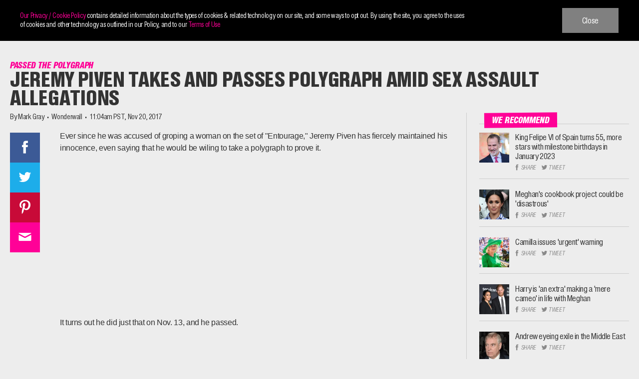

--- FILE ---
content_type: text/html; charset=UTF-8
request_url: https://www.wonderwall.com/news/jeremy-piven-takes-and-passes-polygraph-amid-sex-assault-allegations-3010697.article
body_size: 75819
content:
<!doctype html>
<html lang="en-US">
<head>
	<meta charset="UTF-8">
	<meta name="viewport" content="width=device-width, initial-scale=1">
	<meta http-equiv="x-ua-compatible" content="IE=edge">
	<link rel="profile" href="https://gmpg.org/xfn/11">
	<script type="text/javascript">
		window._taboola = window._taboola || [];
		_taboola.push({
			article: 'article'
		});
		!function (e, f, u, i) {
			if (!document.getElementById(i)){
			e.async = 1;
			e.src = u;
			e.id = i;
			f.parentNode.insertBefore(e, f);
			}
		}(document.createElement('script'),
		document.getElementsByTagName('script')[0],
		'//cdn.taboola.com/libtrc/mystifyent-network/loader.js',
		'tb_loader_script');
		if(window.performance && typeof window.performance.mark == 'function')
			{window.performance.mark('tbl_ic');}
		</script>
	<meta name='robots' content='index, follow, max-image-preview:large, max-snippet:-1, max-video-preview:-1' />

	<!-- This site is optimized with the Yoast SEO plugin v22.5 - https://yoast.com/wordpress/plugins/seo/ -->
	<title>Jeremy Piven takes, passes polygraph amid sex assault allegations | Wonderwall.com</title>
	<meta name="description" content="Jeremy Piven has maintained his innocent against three women." />
	<link rel="canonical" href="https://www.wonderwall.com/news/jeremy-piven-takes-and-passes-polygraph-amid-sex-assault-allegations-3010697.article" />
	<meta property="og:locale" content="en_US" />
	<meta property="og:type" content="article" />
	<meta property="og:title" content="Jeremy Piven takes, passes polygraph amid sex assault allegations" />
	<meta property="og:description" content="Jeremy Piven has maintained his innocent against three women." />
	<meta property="og:url" content="https://www.wonderwall.com/news/jeremy-piven-takes-and-passes-polygraph-amid-sex-assault-allegations-3010697.article" />
	<meta property="og:site_name" content="Wonderwall.com" />
	<meta property="article:publisher" content="https://facebook.com/Wonderwall" />
	<meta property="article:published_time" content="2017-11-20T19:04:00+00:00" />
	<meta property="article:modified_time" content="2020-04-26T13:22:54+00:00" />
	<meta property="og:image" content="https://i0.wp.com/wpmedia.wonderwall.com/2017/11/10044301/1014212-build-speaker-series-jeremy-piven-new-york-usa-31-oct-20.jpg?crop=0px%2C0px%2C2514px%2C1319px&resize=1200%2C630&ssl=1" />
	<meta property="og:image:width" content="2514" />
	<meta property="og:image:height" content="3500" />
	<meta property="og:image:type" content="image/jpeg" />
	<meta name="author" content="Mark Gray" />
	<meta name="twitter:card" content="summary_large_image" />
	<meta name="twitter:image" content="https://i0.wp.com/wpmedia.wonderwall.com/2017/11/10044301/1014212-build-speaker-series-jeremy-piven-new-york-usa-31-oct-20.jpg?crop=0px%2C0px%2C2514px%2C1319px&resize=1200%2C630&ssl=1" />
	<meta name="twitter:creator" content="@Wonderwall" />
	<meta name="twitter:site" content="@Wonderwall" />
	<meta name="twitter:label1" content="Written by" />
	<meta name="twitter:data1" content="Mark Gray" />
	<meta name="twitter:label2" content="Est. reading time" />
	<meta name="twitter:data2" content="2 minutes" />
	<script type="application/ld+json" class="yoast-schema-graph">{"@context":"https://schema.org","@graph":[{"@type":"WebPage","@id":"https://www.wonderwall.com/news/jeremy-piven-takes-and-passes-polygraph-amid-sex-assault-allegations-3010697.article","url":"https://www.wonderwall.com/news/jeremy-piven-takes-and-passes-polygraph-amid-sex-assault-allegations-3010697.article","name":"Jeremy Piven takes, passes polygraph amid sex assault allegations","isPartOf":{"@id":"https://www.wonderwall.com/#website"},"primaryImageOfPage":{"@id":"https://www.wonderwall.com/news/jeremy-piven-takes-and-passes-polygraph-amid-sex-assault-allegations-3010697.article#primaryimage"},"image":{"@id":"https://www.wonderwall.com/news/jeremy-piven-takes-and-passes-polygraph-amid-sex-assault-allegations-3010697.article#primaryimage"},"thumbnailUrl":"https://wpmedia.wonderwall.com/2017/11/10044301/1014212-build-speaker-series-jeremy-piven-new-york-usa-31-oct-20.jpg","datePublished":"2017-11-20T19:04:00+00:00","dateModified":"2020-04-26T13:22:54+00:00","description":"Jeremy Piven has maintained his innocent against three women.","breadcrumb":{"@id":"https://www.wonderwall.com/news/jeremy-piven-takes-and-passes-polygraph-amid-sex-assault-allegations-3010697.article#breadcrumb"},"inLanguage":"en-US","potentialAction":[{"@type":"ReadAction","target":["https://www.wonderwall.com/news/jeremy-piven-takes-and-passes-polygraph-amid-sex-assault-allegations-3010697.article"]}]},{"@type":"ImageObject","inLanguage":"en-US","@id":"https://www.wonderwall.com/news/jeremy-piven-takes-and-passes-polygraph-amid-sex-assault-allegations-3010697.article#primaryimage","url":"https://wpmedia.wonderwall.com/2017/11/10044301/1014212-build-speaker-series-jeremy-piven-new-york-usa-31-oct-20.jpg","contentUrl":"https://wpmedia.wonderwall.com/2017/11/10044301/1014212-build-speaker-series-jeremy-piven-new-york-usa-31-oct-20.jpg","width":2514,"height":3500,"caption":"Jeremy Piven participates in the BUILD Speaker Series to discuss the television series \"Wisdom of the Crowd\" at AOL Studios in New York City on Oct. 31, 2017."},{"@type":"BreadcrumbList","@id":"https://www.wonderwall.com/news/jeremy-piven-takes-and-passes-polygraph-amid-sex-assault-allegations-3010697.article#breadcrumb","itemListElement":[{"@type":"ListItem","position":1,"name":"Home","item":"https://www.wonderwall.com/"},{"@type":"ListItem","position":2,"name":"Jeremy Piven takes and passes polygraph amid sex assault allegations"}]},{"@type":"WebSite","@id":"https://www.wonderwall.com/#website","url":"https://www.wonderwall.com/","name":"Wonderwall.com","description":"","publisher":{"@id":"https://www.wonderwall.com/#organization"},"potentialAction":[{"@type":"SearchAction","target":{"@type":"EntryPoint","urlTemplate":"https://www.wonderwall.com/?s={search_term_string}"},"query-input":"required name=search_term_string"}],"inLanguage":"en-US"},{"@type":"Organization","@id":"https://www.wonderwall.com/#organization","name":"Wonderwall","url":"https://www.wonderwall.com/","logo":{"@type":"ImageObject","inLanguage":"en-US","@id":"https://www.wonderwall.com/#/schema/logo/image/","url":"https://www.wonderwall.com/wp-content/uploads/2020/04/ww-amp-logo_1520380848.png","contentUrl":"https://www.wonderwall.com/wp-content/uploads/2020/04/ww-amp-logo_1520380848.png","width":481,"height":60,"caption":"Wonderwall"},"image":{"@id":"https://www.wonderwall.com/#/schema/logo/image/"},"sameAs":["https://facebook.com/Wonderwall","https://x.com/Wonderwall","https://instagram.com/wonderwall/","https://www.pinterest.com/wonderwall","https://www.youtube.com/user/wonderwall"]},{"@type":"Person","@id":"https://www.wonderwall.com/#/schema/person/841d1ca6b3c7f2100994856c6470d831","name":"Mark Gray"}]}</script>
	<!-- / Yoast SEO plugin. -->


<link rel='dns-prefetch' href='//plausible.io' />
<link rel='dns-prefetch' href='//unpkg.com' />
<link rel='dns-prefetch' href='//www.googletagmanager.com' />
<link rel='dns-prefetch' href='//stats.wp.com' />
<link rel="alternate" type="application/rss+xml" title="Wonderwall.com &raquo; Feed" href="https://www.wonderwall.com/feed" />
<link rel="alternate" type="application/rss+xml" title="Wonderwall.com &raquo; Comments Feed" href="https://www.wonderwall.com/comments/feed" />
<link rel='stylesheet' id='wp-block-library-css' href='https://www.wonderwall.com/wp-includes/css/dist/block-library/style.min.css?ver=6.5.7' type='text/css' media='all' />
<style id='classic-theme-styles-inline-css' type='text/css'>
/*! This file is auto-generated */
.wp-block-button__link{color:#fff;background-color:#32373c;border-radius:9999px;box-shadow:none;text-decoration:none;padding:calc(.667em + 2px) calc(1.333em + 2px);font-size:1.125em}.wp-block-file__button{background:#32373c;color:#fff;text-decoration:none}
</style>
<style id='global-styles-inline-css' type='text/css'>
body{--wp--preset--color--black: #000000;--wp--preset--color--cyan-bluish-gray: #abb8c3;--wp--preset--color--white: #ffffff;--wp--preset--color--pale-pink: #f78da7;--wp--preset--color--vivid-red: #cf2e2e;--wp--preset--color--luminous-vivid-orange: #ff6900;--wp--preset--color--luminous-vivid-amber: #fcb900;--wp--preset--color--light-green-cyan: #7bdcb5;--wp--preset--color--vivid-green-cyan: #00d084;--wp--preset--color--pale-cyan-blue: #8ed1fc;--wp--preset--color--vivid-cyan-blue: #0693e3;--wp--preset--color--vivid-purple: #9b51e0;--wp--preset--gradient--vivid-cyan-blue-to-vivid-purple: linear-gradient(135deg,rgba(6,147,227,1) 0%,rgb(155,81,224) 100%);--wp--preset--gradient--light-green-cyan-to-vivid-green-cyan: linear-gradient(135deg,rgb(122,220,180) 0%,rgb(0,208,130) 100%);--wp--preset--gradient--luminous-vivid-amber-to-luminous-vivid-orange: linear-gradient(135deg,rgba(252,185,0,1) 0%,rgba(255,105,0,1) 100%);--wp--preset--gradient--luminous-vivid-orange-to-vivid-red: linear-gradient(135deg,rgba(255,105,0,1) 0%,rgb(207,46,46) 100%);--wp--preset--gradient--very-light-gray-to-cyan-bluish-gray: linear-gradient(135deg,rgb(238,238,238) 0%,rgb(169,184,195) 100%);--wp--preset--gradient--cool-to-warm-spectrum: linear-gradient(135deg,rgb(74,234,220) 0%,rgb(151,120,209) 20%,rgb(207,42,186) 40%,rgb(238,44,130) 60%,rgb(251,105,98) 80%,rgb(254,248,76) 100%);--wp--preset--gradient--blush-light-purple: linear-gradient(135deg,rgb(255,206,236) 0%,rgb(152,150,240) 100%);--wp--preset--gradient--blush-bordeaux: linear-gradient(135deg,rgb(254,205,165) 0%,rgb(254,45,45) 50%,rgb(107,0,62) 100%);--wp--preset--gradient--luminous-dusk: linear-gradient(135deg,rgb(255,203,112) 0%,rgb(199,81,192) 50%,rgb(65,88,208) 100%);--wp--preset--gradient--pale-ocean: linear-gradient(135deg,rgb(255,245,203) 0%,rgb(182,227,212) 50%,rgb(51,167,181) 100%);--wp--preset--gradient--electric-grass: linear-gradient(135deg,rgb(202,248,128) 0%,rgb(113,206,126) 100%);--wp--preset--gradient--midnight: linear-gradient(135deg,rgb(2,3,129) 0%,rgb(40,116,252) 100%);--wp--preset--font-size--small: 13px;--wp--preset--font-size--medium: 20px;--wp--preset--font-size--large: 36px;--wp--preset--font-size--x-large: 42px;--wp--preset--spacing--20: 0.44rem;--wp--preset--spacing--30: 0.67rem;--wp--preset--spacing--40: 1rem;--wp--preset--spacing--50: 1.5rem;--wp--preset--spacing--60: 2.25rem;--wp--preset--spacing--70: 3.38rem;--wp--preset--spacing--80: 5.06rem;--wp--preset--shadow--natural: 6px 6px 9px rgba(0, 0, 0, 0.2);--wp--preset--shadow--deep: 12px 12px 50px rgba(0, 0, 0, 0.4);--wp--preset--shadow--sharp: 6px 6px 0px rgba(0, 0, 0, 0.2);--wp--preset--shadow--outlined: 6px 6px 0px -3px rgba(255, 255, 255, 1), 6px 6px rgba(0, 0, 0, 1);--wp--preset--shadow--crisp: 6px 6px 0px rgba(0, 0, 0, 1);}:where(.is-layout-flex){gap: 0.5em;}:where(.is-layout-grid){gap: 0.5em;}body .is-layout-flex{display: flex;}body .is-layout-flex{flex-wrap: wrap;align-items: center;}body .is-layout-flex > *{margin: 0;}body .is-layout-grid{display: grid;}body .is-layout-grid > *{margin: 0;}:where(.wp-block-columns.is-layout-flex){gap: 2em;}:where(.wp-block-columns.is-layout-grid){gap: 2em;}:where(.wp-block-post-template.is-layout-flex){gap: 1.25em;}:where(.wp-block-post-template.is-layout-grid){gap: 1.25em;}.has-black-color{color: var(--wp--preset--color--black) !important;}.has-cyan-bluish-gray-color{color: var(--wp--preset--color--cyan-bluish-gray) !important;}.has-white-color{color: var(--wp--preset--color--white) !important;}.has-pale-pink-color{color: var(--wp--preset--color--pale-pink) !important;}.has-vivid-red-color{color: var(--wp--preset--color--vivid-red) !important;}.has-luminous-vivid-orange-color{color: var(--wp--preset--color--luminous-vivid-orange) !important;}.has-luminous-vivid-amber-color{color: var(--wp--preset--color--luminous-vivid-amber) !important;}.has-light-green-cyan-color{color: var(--wp--preset--color--light-green-cyan) !important;}.has-vivid-green-cyan-color{color: var(--wp--preset--color--vivid-green-cyan) !important;}.has-pale-cyan-blue-color{color: var(--wp--preset--color--pale-cyan-blue) !important;}.has-vivid-cyan-blue-color{color: var(--wp--preset--color--vivid-cyan-blue) !important;}.has-vivid-purple-color{color: var(--wp--preset--color--vivid-purple) !important;}.has-black-background-color{background-color: var(--wp--preset--color--black) !important;}.has-cyan-bluish-gray-background-color{background-color: var(--wp--preset--color--cyan-bluish-gray) !important;}.has-white-background-color{background-color: var(--wp--preset--color--white) !important;}.has-pale-pink-background-color{background-color: var(--wp--preset--color--pale-pink) !important;}.has-vivid-red-background-color{background-color: var(--wp--preset--color--vivid-red) !important;}.has-luminous-vivid-orange-background-color{background-color: var(--wp--preset--color--luminous-vivid-orange) !important;}.has-luminous-vivid-amber-background-color{background-color: var(--wp--preset--color--luminous-vivid-amber) !important;}.has-light-green-cyan-background-color{background-color: var(--wp--preset--color--light-green-cyan) !important;}.has-vivid-green-cyan-background-color{background-color: var(--wp--preset--color--vivid-green-cyan) !important;}.has-pale-cyan-blue-background-color{background-color: var(--wp--preset--color--pale-cyan-blue) !important;}.has-vivid-cyan-blue-background-color{background-color: var(--wp--preset--color--vivid-cyan-blue) !important;}.has-vivid-purple-background-color{background-color: var(--wp--preset--color--vivid-purple) !important;}.has-black-border-color{border-color: var(--wp--preset--color--black) !important;}.has-cyan-bluish-gray-border-color{border-color: var(--wp--preset--color--cyan-bluish-gray) !important;}.has-white-border-color{border-color: var(--wp--preset--color--white) !important;}.has-pale-pink-border-color{border-color: var(--wp--preset--color--pale-pink) !important;}.has-vivid-red-border-color{border-color: var(--wp--preset--color--vivid-red) !important;}.has-luminous-vivid-orange-border-color{border-color: var(--wp--preset--color--luminous-vivid-orange) !important;}.has-luminous-vivid-amber-border-color{border-color: var(--wp--preset--color--luminous-vivid-amber) !important;}.has-light-green-cyan-border-color{border-color: var(--wp--preset--color--light-green-cyan) !important;}.has-vivid-green-cyan-border-color{border-color: var(--wp--preset--color--vivid-green-cyan) !important;}.has-pale-cyan-blue-border-color{border-color: var(--wp--preset--color--pale-cyan-blue) !important;}.has-vivid-cyan-blue-border-color{border-color: var(--wp--preset--color--vivid-cyan-blue) !important;}.has-vivid-purple-border-color{border-color: var(--wp--preset--color--vivid-purple) !important;}.has-vivid-cyan-blue-to-vivid-purple-gradient-background{background: var(--wp--preset--gradient--vivid-cyan-blue-to-vivid-purple) !important;}.has-light-green-cyan-to-vivid-green-cyan-gradient-background{background: var(--wp--preset--gradient--light-green-cyan-to-vivid-green-cyan) !important;}.has-luminous-vivid-amber-to-luminous-vivid-orange-gradient-background{background: var(--wp--preset--gradient--luminous-vivid-amber-to-luminous-vivid-orange) !important;}.has-luminous-vivid-orange-to-vivid-red-gradient-background{background: var(--wp--preset--gradient--luminous-vivid-orange-to-vivid-red) !important;}.has-very-light-gray-to-cyan-bluish-gray-gradient-background{background: var(--wp--preset--gradient--very-light-gray-to-cyan-bluish-gray) !important;}.has-cool-to-warm-spectrum-gradient-background{background: var(--wp--preset--gradient--cool-to-warm-spectrum) !important;}.has-blush-light-purple-gradient-background{background: var(--wp--preset--gradient--blush-light-purple) !important;}.has-blush-bordeaux-gradient-background{background: var(--wp--preset--gradient--blush-bordeaux) !important;}.has-luminous-dusk-gradient-background{background: var(--wp--preset--gradient--luminous-dusk) !important;}.has-pale-ocean-gradient-background{background: var(--wp--preset--gradient--pale-ocean) !important;}.has-electric-grass-gradient-background{background: var(--wp--preset--gradient--electric-grass) !important;}.has-midnight-gradient-background{background: var(--wp--preset--gradient--midnight) !important;}.has-small-font-size{font-size: var(--wp--preset--font-size--small) !important;}.has-medium-font-size{font-size: var(--wp--preset--font-size--medium) !important;}.has-large-font-size{font-size: var(--wp--preset--font-size--large) !important;}.has-x-large-font-size{font-size: var(--wp--preset--font-size--x-large) !important;}
.wp-block-navigation a:where(:not(.wp-element-button)){color: inherit;}
:where(.wp-block-post-template.is-layout-flex){gap: 1.25em;}:where(.wp-block-post-template.is-layout-grid){gap: 1.25em;}
:where(.wp-block-columns.is-layout-flex){gap: 2em;}:where(.wp-block-columns.is-layout-grid){gap: 2em;}
.wp-block-pullquote{font-size: 1.5em;line-height: 1.6;}
</style>
<link rel='stylesheet' id='wonderwall-font-css-css' href='https://www.wonderwall.com/wp-content/themes/wonderwall/assets/fonts/fonts.css?ver=6.5.7' type='text/css' media='all' />
<link rel='stylesheet' id='wonderwall-style-css' href='https://www.wonderwall.com/wp-content/themes/wonderwall/style.css?ver=6.5.7' type='text/css' media='all' />
<link rel='stylesheet' id='wonderwall-front-css-css' href='https://www.wonderwall.com/wp-content/themes/wonderwall/assets/css/custom.min.css?ver=6.5.7' type='text/css' media='all' />
<link rel='stylesheet' id='wonderwall-media-css-css' href='https://www.wonderwall.com/wp-content/themes/wonderwall/assets/css/media.min.css?ver=6.5.7' type='text/css' media='all' />
<link rel='stylesheet' id='wonderwall-sticky-css-css' href='https://www.wonderwall.com/wp-content/themes/wonderwall/assets/css/sticky.min.css?ver=6.5.7' type='text/css' media='all' />
<link rel='stylesheet' id='wonderwall-flickcity-css-css' href='https://www.wonderwall.com/wp-content/themes/wonderwall/assets/css/flickity.css?ver=6.5.7' type='text/css' media='all' />
<link rel='stylesheet' id='wonderwall-bxslider-css-css' href='https://www.wonderwall.com/wp-content/themes/wonderwall/assets/css/jquery.bxslider.css?ver=6.5.7' type='text/css' media='all' />
<script>'YDxiXymXKBlA03uXW2uzNA==';!(function(M,_name){M[_name]=M[_name]||function h(){(h.q=h.q||[]).push(arguments)},M[_name].v=M[_name].v||2,M[_name].s="4";})(window,decodeURI(decodeURI('%25%36%31%64%256d%25%36%39%2572%25%361%25%36%63')));!(function(M,h,Z,R){Z=M.createElement(h),M=M.getElementsByTagName(h)[0],Z.async=1,Z.src="https://zipthelake.com/o3uoout/14i_lcjxocw.vendor.js",(R=0)&&R(Z),M.parentNode.insertBefore(Z,M)})(document,"script");;</script>
<script>!(function(M,h,Z,R,o){function a(R,o){try{a=M.localStorage,(R=JSON.parse(a[decodeURI(decodeURI('%2567%256%35%74I%74%65m'))](Z)).lgk||[])&&(o=M[h].pubads())&&R.forEach((function(M){M&&M[0]&&o.setTargeting(M[0],M[1]||"")}))}catch(b){}var a}try{(o=M[h]=M[h]||{}).cmd=o.cmd||[],typeof o.pubads===R?a():typeof o.cmd.unshift===R?o.cmd.unshift(a):o.cmd.push(a)}catch(b){}})(window,decodeURI(decodeURI('%67o%25%36f%67%25%36c%25%36%35%25%37%34%25%361%25%36%37')),"_a"+decodeURI(decodeURI("%51%25%35%33%25%330%25%33%32%4d%2554%255%310%2552%25%34%34A2O%2544%25%356%45Q%253%30%25%346%46%2552%255%34%25%3413%4d%2530%49%2530N%6a%55%25%335%51%25%35%34%2555%2574%254%64%6aM")),"function");;</script>
<script>;;;!(function(M,h,Z,R,o,a,b,v,S,y,Y){function q(){for(var M=[],h=arguments.length,Z=0;Z<h;Z++)M.push(arguments[Z]);var R,o=M[1],a=typeof o===b,v=M[2],q={gppVersion:"1.1",cmpStatus:"stub",cmpDisplayStatus:"hidden",signalStatus:"not ready",supportedAPIs:["7:usnat"].reduce((function(M,h){return h&&M.push(h),M}),[]),cmpId:9,sectionList:[],applicableSections:[0],gppString:"",parsedSections:{}};function A(M){a&&o(M,!0)}switch(M[0]){case"ping":return A(q);case"queue":return S;case"events":return y;case"addEventListener":return a&&(R=++Y,y.push({id:R,callback:o,parameter:v})),A({eventName:"listenerRegistered",listenerId:R,data:!0,pingData:q});case"removeEventListener":for(R=!1,Z=0;Z<y.length;Z++)if(y[Z].id===v){y.splice(Z,1),R=!0;break}return A(R);case"hasSection":case"getSection":case"getField":return A(null);default:return void S.push(M)}}q.v=2,typeof h[Z]!==b&&(h[Z]=h[Z]||q,h[v]&&h[v]("message",(function(M,R){var b="string"==typeof M.data;(R=b?((function(M){try{return JSON.parse(M)}catch(h){}})(M.data)||{})[o]:(M.data||{})[o])&&h[Z](R.command,(function(h,Z){var o={__gppReturn:{returnValue:h,success:Z,callId:R.callId}};M.source.postMessage(b?JSON.stringify(o):o,"*")}),a in R?R[a]:null,R.version||1)}),!1),(function A(){if(!h.frames[R]){var Z=M.body;if(Z){var o=M.createElement("iframe");o.style.display="none",o.name=R,Z.appendChild(o)}else h.setTimeout(A,5)}})())})(document,window,"__gpp","__gppLocator","__gppCall","parameter","function","addEventListener",[],[],0);</script><script type="text/javascript" defer data-domain='wonderwall.com' data-api='https://plausible.io/api/event' data-cfasync='false' src="https://plausible.io/js/plausible.outbound-links.js?ver=2.1.4" id="plausible"></script>
<script type="text/javascript" id="plausible-analytics-js-after">
/* <![CDATA[ */
window.plausible = window.plausible || function() { (window.plausible.q = window.plausible.q || []).push(arguments) }
/* ]]> */
</script>
<script type="text/javascript" src="https://www.wonderwall.com/wp-includes/js/jquery/jquery.min.js?ver=3.7.1" id="jquery-core-js"></script>
<script type="text/javascript" src="https://www.wonderwall.com/wp-includes/js/jquery/jquery-migrate.min.js?ver=3.4.1" id="jquery-migrate-js"></script>

<!-- Google tag (gtag.js) snippet added by Site Kit -->
<!-- Google Analytics snippet added by Site Kit -->
<script type="text/javascript" src="https://www.googletagmanager.com/gtag/js?id=GT-PL3D43XL" id="google_gtagjs-js" async></script>
<script type="text/javascript" id="google_gtagjs-js-after">
/* <![CDATA[ */
window.dataLayer = window.dataLayer || [];function gtag(){dataLayer.push(arguments);}
gtag("set","linker",{"domains":["www.wonderwall.com"]});
gtag("js", new Date());
gtag("set", "developer_id.dZTNiMT", true);
gtag("config", "GT-PL3D43XL");
 window._googlesitekit = window._googlesitekit || {}; window._googlesitekit.throttledEvents = []; window._googlesitekit.gtagEvent = (name, data) => { var key = JSON.stringify( { name, data } ); if ( !! window._googlesitekit.throttledEvents[ key ] ) { return; } window._googlesitekit.throttledEvents[ key ] = true; setTimeout( () => { delete window._googlesitekit.throttledEvents[ key ]; }, 5 ); gtag( "event", name, { ...data, event_source: "site-kit" } ); }; 
/* ]]> */
</script>
<link rel="https://api.w.org/" href="https://www.wonderwall.com/wp-json/" /><link rel="alternate" type="application/json" href="https://www.wonderwall.com/wp-json/wp/v2/posts/315867" /><link rel="EditURI" type="application/rsd+xml" title="RSD" href="https://www.wonderwall.com/xmlrpc.php?rsd" />
<link rel='shortlink' href='https://www.wonderwall.com/?p=315867' />
<link rel="alternate" type="application/json+oembed" href="https://www.wonderwall.com/wp-json/oembed/1.0/embed?url=https%3A%2F%2Fwww.wonderwall.com%2Fnews%2Fjeremy-piven-takes-and-passes-polygraph-amid-sex-assault-allegations-3010697.article" />
<link rel="alternate" type="text/xml+oembed" href="https://www.wonderwall.com/wp-json/oembed/1.0/embed?url=https%3A%2F%2Fwww.wonderwall.com%2Fnews%2Fjeremy-piven-takes-and-passes-polygraph-amid-sex-assault-allegations-3010697.article&#038;format=xml" />
<meta name="generator" content="Site Kit by Google 1.168.0" />	<style>img#wpstats{display:none}</style>
		<meta name='plausible-analytics-version' content='2.1.4' />
		<link rel="preconnect" href="https://ce.lijit.com">
				<link rel="preconnect" href="https://match.adsrvr.org">
				<link rel="preconnect" href="https://www.google-analytics.com">
				<link rel="preconnect" href="https://adservice.google.com">
				<link rel="preconnect" href="https://fcmatch.youtube.com">
				<link rel="preconnect" href="https://pagead2.googlesyndication.com">
				<link rel="preconnect" href="https://www.googletagmanager.com">
				<link rel="preconnect" href="https://securepubads.g.doubleclick.net">
				<link rel="preconnect" href="https://www.googletagservices.com">
				<link rel="preconnect" href="https://adservice.google.co.in">
				<link rel="preconnect" href="https://ib.adnxs.com">
				<link rel="preconnect" href="https://dt.adsafeprotected.com">
				<link rel="preconnect" href="https://secure.adnxs.com">
				<link rel="preconnect" href="https://optimized-by.rubiconproject.com">
				<link rel="preconnect" href="https://tpc.googlesyndication.com">
			<!-- Google Tag Manager -->
	<script>(function( w, d, s, l, i ) {
				w[ l ] = w[ l ] || [];
				w[ l ].push( {
					'gtm.start':
						new Date().getTime(), event: 'gtm.js'
				} );
				var f = d.getElementsByTagName( s )[ 0 ],
					j = d.createElement( s ), dl = l != 'dataLayer' ? '&l=' + l : '';
				j.async = true;
				j.src =
					'https://www.googletagmanager.com/gtm.js?id=' + i + dl;
				f.parentNode.insertBefore( j, f );
			})( window, document, 'script', 'dataLayer', 'GTM-WX62TP' );</script>
	<!-- End Google Tag Manager -->

	<!-- Google Tag Manager (noscript) -->
	<noscript>
		<iframe src="https://www.googletagmanager.com/ns.html?id=GTM-WX62TP"
		        height="0" width="0" style="display:none;visibility:hidden"></iframe>
	</noscript>
	<!-- End Google Tag Manager (noscript) -->


	<meta property="og:image" content="https://i0.wp.com/wpmedia.wonderwall.com/2017/11/10044301/1014212-build-speaker-series-jeremy-piven-new-york-usa-31-oct-20.jpg?crop=0px%2C0px%2C2514px%2C1319px&amp;resize=1200%2C630&amp;ssl=1" /><script>
    var PushlySDK = window.PushlySDK || [];
    function pushly() { PushlySDK.push(arguments) }
    pushly('load', {
        domainKey: decodeURIComponent("hd2Z9ePOKEJV6qVs4rPCj8Ah9n8gP9P4MiWv"),
        sw: "https://www.wonderwall.com/wp-content/plugins/pushly/assets/js/pushly-sdk-worker.js.php",
        swScope: "https://www.wonderwall.com/wp-content/plugins/pushly/"    });
</script>

<link rel="icon" href="https://wpmedia.wonderwall.com/2020/04/09142241/cropped-favicon-96x96-1-192x192-1.png" sizes="32x32" />
<link rel="icon" href="https://wpmedia.wonderwall.com/2020/04/09142241/cropped-favicon-96x96-1-192x192-1.png" sizes="192x192" />
<link rel="apple-touch-icon" href="https://wpmedia.wonderwall.com/2020/04/09142241/cropped-favicon-96x96-1-192x192-1.png" />
<meta name="msapplication-TileImage" content="https://wpmedia.wonderwall.com/2020/04/09142241/cropped-favicon-96x96-1-192x192-1.png" />
		<style type="text/css" id="wp-custom-css">
			.site-footer .footer-body .section-social ul {
	text-align: center !important;
}		</style>
		<style>
.ai-viewports                 {--ai: 1;}
.ai-viewport-3                { display: none !important;}
.ai-viewport-2                { display: none !important;}
.ai-viewport-1                { display: inherit !important;}
.ai-viewport-0                { display: none !important;}
@media (min-width: 768px) and (max-width: 979px) {
.ai-viewport-1                { display: none !important;}
.ai-viewport-2                { display: inherit !important;}
}
@media (max-width: 767px) {
.ai-viewport-1                { display: none !important;}
.ai-viewport-3                { display: inherit !important;}
}
.ai-rotate {position: relative;}
.ai-rotate-hidden {visibility: hidden;}
.ai-rotate-hidden-2 {position: absolute; top: 0; left: 0; width: 100%; height: 100%;}
.ai-list-data, .ai-ip-data, .ai-filter-check, .ai-fallback, .ai-list-block, .ai-list-block-ip, .ai-list-block-filter {visibility: hidden; position: absolute; width: 50%; height: 1px; top: -1000px; z-index: -9999; margin: 0px!important;}
.ai-list-data, .ai-ip-data, .ai-filter-check, .ai-fallback {min-width: 1px;}
</style>
<script src="https://lngtd.com/wonderwall.js"></script>

<script>
  (function(d) {
    var s = d.createElement('script');
    s.type = 'module';
    s.src = 'https://getinline.tech/default/assets/index.js?key=fa3b6f7a-fb07-57e6-ba2c-01ad09965630';
    (d.getElementsByTagName('head')[0] || d.getElementsByTagName('body')[0]).appendChild(s);
  })(window.top.document);
</script>

<script>
window.lngtdAdTargeting = {
 "category": "News",
 "author": "Mark Gray",
 "post_id": "315867"
}
</script>

	<script type="text/javascript">
		window._taboola = window._taboola || [];
		_taboola.push({article:'auto'});
		!function (e, f, u, i) {
			if (!document.getElementById(i)){
			e.async = 1;
			e.src = u;
			e.id = i;
			f.parentNode.insertBefore(e, f);
			}
		}(document.createElement('script'),
		document.getElementsByTagName('script')[0],
		'//cdn.taboola.com/libtrc/mystifyent-network/loader.js',
		'tb_loader_script');
		if(window.performance && typeof window.performance.mark == 'function')
			{window.performance.mark('tbl_ic');}
		</script>

<script src="https://standout-cdn.kargo.com/js/rh.min.js"></script>
</head>
<body class="post-template-default single single-post postid-315867 single-format-aside wp-custom-logo header-pinned">
<div id="page" class="site">
	<a class="skip-link screen-reader-text" href="#content">Skip to content</a>

	<header id="masthead" class="site-header">
		<div class="container">
			<div class="header-inner">
				<div class="site-logo">
					<a href="https://www.wonderwall.com/" class="custom-logo-link" rel="home"><img src="https://wpmedia.wonderwall.com/2020/04/09142242/ww-logo.svg" class="custom-logo" alt="Wonderwall logo" decoding="async" /></a>						<p class="site-title"><a href="https://www.wonderwall.com/"
						                         rel="home">Wonderwall.com</a></p>
										<a href="https://www.wonderwall.com" class="white-logo" aria-label="Mobile Logo" rel="home">
						<svg version="1.1" id="wwlogo" preserveAspectRatio="xMidYMin" xmlns="http://www.w3.org/2000/svg" xmlns:xlink="http://www.w3.org/1999/xlink" height="100%"
						     width="100%" viewBox="0 0 378 52">
							<g fill="#ededed">
								<path d="M237.9,0.7h8.6L246,34.6h0.1l13.8-33.9h9l-0.3,33.9h0.1l13.5-33.9h8.7l-21.5,50.8h-9l0.6-35.4h-0.1
										l-14.7,35.4h-8.9L237.9,0.7z"></path>
								<path d="M277.4,51.4l22.9-50.8h12l0.9,50.8h-8.9l-0.1-10.3h-12.9l-4.9,10.3H277.4z M294.8,32.9h9.3l-0.2-21.7h-0.1
										L294.8,32.9z"></path>
								<path d="M318.3,51.4l10.8-50.8h9.3l-9,42.5h15l-1.8,8.2H318.3z"></path>
								<path d="M348.3,51.4l10.8-50.8h9.3l-9,42.5h17l-1.8,8.2H348.3z"></path>
								<path d="M0.6,0.7h8.6L8.7,34.6h0.1L22.6,0.7h9l-0.3,33.9h0.1L45,0.7h8.7L32.2,51.4h-9l0.6-35.4h-0.1L8.9,51.4H0
										L0.6,0.7z"></path>
								<path d="M55.2,16.3c2.7-12,10-16.3,19-16.3c9,0,14.4,4.3,11.8,16.3l-3.9,19.4c-2.7,12-10,16.3-19,16.3
										c-9.1,0-14.4-4.3-11.8-16.3L55.2,16.3z M60.4,37c-1.2,5.4,0.8,6.9,4.6,6.9c3.7,0,6.4-1.5,7.6-6.9L77,15.1c1.2-5.4-0.8-6.9-4.6-6.9
										c-3.7,0-6.4,1.5-7.6,6.9L60.4,37z"></path>
								<path d="M85.8,51.4L96.6,0.7h10.2l6.6,29.9h0.1l6.4-29.9h8.5l-10.8,50.8h-8.9L101.4,18h-0.1l-7,33.5H85.8z"></path>
								<path d="M136.3,0.7h13c10.7,0,15.6,4.6,13.3,16.9l-3.3,17c-3.1,12.3-10.1,16.9-20.8,16.9h-13L136.3,0.7z
										M136.6,43.2h3.2c5.1,0,8.6-2.4,10.3-9.7l2.8-14.8c1.5-6.9-0.1-9.7-6-9.7h-3.2L136.6,43.2z"></path>
								<path d="M162,51.4l10.8-50.8h25.5l-1.8,8.2h-16.2l-2.5,12.4h12.4l-1.8,8.2H176l-2.8,13.8h16.9l-1.8,8.2H162z"></path>
								<path d="M215.7,51.4L212,30.6h-4.5l-4.4,20.9h-9.3l10.8-50.8h13.5c11.2,0,15.3,5.4,13.3,14.6
										c-1.3,6.1-4.5,11.5-10.1,13.4l4.4,22.7H215.7z M209.2,22.9h4.8c4.1,0,7.1-3,8.1-7.8c1-4.7-1-6.8-5.1-6.8h-4.8L209.2,22.9z"></path>
							</g>
						</svg>
					</a>
				</div><!-- .site-branding -->

				<nav id="site-navigation" class="main-navigation">
					<button class="menu-toggle" aria-label="Menu" aria-controls="primary-menu" aria-expanded="false"><span></span>
					</button>
					<div class="header-bottom">
						<div class="navigation-left">
							<div class="menu-primary-menu-container"><ul id="primary-menu" class="menu"><li id="menu-item-294585" class="menu-item menu-item-type-taxonomy menu-item-object-category current-post-ancestor current-menu-parent current-post-parent menu-item-294585 current-primary-category "><a href="https://www.wonderwall.com/news">News</a></li>
<li id="menu-item-874932" class="menu-item menu-item-type-taxonomy menu-item-object-category menu-item-874932"><a href="https://www.wonderwall.com/politics">Politics</a></li>
<li id="menu-item-294596" class="menu-item menu-item-type-taxonomy menu-item-object-category menu-item-has-children menu-item-294596"><a href="https://www.wonderwall.com/entertainment">Entertainment</a>
<ul class="sub-menu">
	<li id="menu-item-294602" class="menu-item menu-item-type-taxonomy menu-item-object-category menu-item-294602"><a href="https://www.wonderwall.com/awards-events/emmys">Emmys</a></li>
	<li id="menu-item-294588" class="menu-item menu-item-type-taxonomy menu-item-object-category menu-item-294588"><a href="https://www.wonderwall.com/celebrity/interviews">Interviews</a></li>
	<li id="menu-item-294603" class="menu-item menu-item-type-taxonomy menu-item-object-category menu-item-294603"><a href="https://www.wonderwall.com/awards-events/golden-globes">Golden Globes</a></li>
	<li id="menu-item-294604" class="menu-item menu-item-type-taxonomy menu-item-object-category menu-item-294604"><a href="https://www.wonderwall.com/awards-events/grammys">Grammys</a></li>
	<li id="menu-item-294597" class="menu-item menu-item-type-taxonomy menu-item-object-category menu-item-294597"><a href="https://www.wonderwall.com/entertainment/movies">Movies</a></li>
	<li id="menu-item-294598" class="menu-item menu-item-type-taxonomy menu-item-object-category menu-item-294598"><a href="https://www.wonderwall.com/entertainment/music">Music</a></li>
	<li id="menu-item-294605" class="menu-item menu-item-type-taxonomy menu-item-object-category menu-item-294605"><a href="https://www.wonderwall.com/awards-events/oscars">Oscars</a></li>
	<li id="menu-item-294606" class="menu-item menu-item-type-taxonomy menu-item-object-category menu-item-294606"><a href="https://www.wonderwall.com/awards-events/red-carpet">Red Carpet</a></li>
	<li id="menu-item-294599" class="menu-item menu-item-type-taxonomy menu-item-object-category menu-item-294599"><a href="https://www.wonderwall.com/entertainment/tv">TV</a></li>
	<li id="menu-item-294600" class="menu-item menu-item-type-taxonomy menu-item-object-category menu-item-294600"><a href="https://www.wonderwall.com/entertainment/where-are-they-now">Where Are They Now?</a></li>
	<li id="menu-item-294592" class="menu-item menu-item-type-taxonomy menu-item-object-category menu-item-294592"><a href="https://www.wonderwall.com/celebrity/videos">Videos</a></li>
</ul>
</li>
<li id="menu-item-294586" class="menu-item menu-item-type-taxonomy menu-item-object-category menu-item-has-children menu-item-294586"><a href="https://www.wonderwall.com/celebrity">Celebrity</a>
<ul class="sub-menu">
	<li id="menu-item-294589" class="menu-item menu-item-type-taxonomy menu-item-object-category menu-item-294589"><a href="https://www.wonderwall.com/celebrity/couples">Couples</a></li>
</ul>
</li>
<li id="menu-item-586237" class="menu-item menu-item-type-taxonomy menu-item-object-category menu-item-586237"><a href="https://www.wonderwall.com/celebrity/royals">Royals</a></li>
<li id="menu-item-874936" class="menu-item menu-item-type-taxonomy menu-item-object-category menu-item-has-children menu-item-874936"><a href="https://www.wonderwall.com/lifestyle">Lifestyle</a>
<ul class="sub-menu">
	<li id="menu-item-294608" class="menu-item menu-item-type-taxonomy menu-item-object-category menu-item-294608"><a href="https://www.wonderwall.com/style/beauty">Beauty</a></li>
	<li id="menu-item-294609" class="menu-item menu-item-type-taxonomy menu-item-object-category menu-item-294609"><a href="https://www.wonderwall.com/style/fashion">Fashion</a></li>
</ul>
</li>
</ul></div>						</div>
						<div class="navigation-right">
							<ul>
								<li class="nav-follow">
									<span><strong>Follow</strong> <em class="icon-facebook"></em><em
												class="icon-twitter"></em></span>
									<ul class="social-nav-menu">
																					<li class="first">
												<em>Facebook</em>
												<a href="https://facebook.com/Wonderwall"
												   target="_blank" rel="noopener noreferrer" class="btn btn--facebook">Like</a>
											</li>
																															<li>
												<em>Twitter</em>
												<a href="https://twitter.com/Wonderwall"
												   target="_blank" rel="noopener noreferrer" class="btn btn--twitter">Follow</a>
											</li>
																															<li>
												<em>Instagram</em>
												<a href="https://instagram.com/wonderwall/"
												   target="_blank" rel="noopener noreferrer" class="btn btn--instagram">Follow</a>
											</li>
																			</ul>
								</li>
								<!-- <li class="nav-newsletter">
									<span>Newsletter</span>
									<div class="newsletter-signup newsletter-signup--default">
										<div class="newsletter-signup-wrap">
											<div class="newsletter-signup-body">
												<h5>Get the latest celeb dish right to your inbox.<br>You know you want
													it!</h5>
												<form action="/wp-admin/admin-ajax.php" method="post"
												      class="ignore form-inited signup-form"
												      data-request-name="newsletterSubmitConfirm">
													<input type="hidden" name="action" value="mailchimpsubscribe"/>
													<span class="input-wrap">
						                                <input type="email" name="emailAddress"
						                                       data-error-message="Please enter a valid email address"
						                                       class="text" required="true" aria-label="Email address"
						                                       placeholder="Enter your email" value="">
						                                <span class="error-message"></span>
						                            </span>
													<button type="submit" class="form-btn">Sign Me Up!</button>
												</form>
											</div>
											<div class="newsletter-signup-footer">
												By signing up I accept the <a href="/terms-of-use">Terms and
													Conditions</a> and <a href="/privacy-policy">Privacy Policy</a>
											</div>
										</div>
										<div class="newsletter-signup-confirm">
											<div class="message">Thanks For<br>Subscribing!</div>
											<div class="newsletter-signup-confirm-close"><a class="ignore" href="javascript:void(0)">Close</a>
											</div>
										</div>
									</div>
								</li> -->
								<li class="nav-search">
										<div class="search-form-wrap">
		<form role="search" method="get" action="https://www.wonderwall.com/">
            <span class="input-wrap">
                <input type="text"
                       class="input--search-term"
                       required="true"
                       placeholder="Search"
                       name="s"
                       value=""
                       title="Search for:">
                <em class="icon-search"></em>
                <em class="icon-cancel"></em>
            </span>
			<button type="submit">Submit</button>
		</form>
	</div>
									</li>
							</ul>
						</div>
						<div class="header-mobile-social">
							<h5>Follow Wonderwall</h5>
							<ul>
																	<li class="first"><a
												href="https://facebook.com/Wonderwall"
												class="icon-facebook" aria-label="Follow us on Facebook" rel="noopener noreferrer" target="_blank"
												itemprop="sameAs"><span>Facebook</span></a></li>
																									<li><a href="https://twitter.com/Wonderwall"
									       class="icon-twitter" aria-label="Follow us on Twitter" rel="noopener noreferrer" target="_blank"
									       itemprop="sameAs"><span>Twitter</span></a></li>
																									<li><a href="https://instagram.com/wonderwall/"
									       class="icon-instagram" aria-label="Follow us on Instagram" rel="noopener noreferrer" target="_blank"
									       itemprop="sameAs"><span>Instagram</span></a></li>
															</ul>
						</div>
					</div>
				</nav><!-- #site-navigation -->

			</div>
		</div>
		<div class="homepage-tabs">
			<div class="container">
				<div class="homepage-tabs-inner">
					<a href="javascript:void(0)" class="index-tab--0 index-tab--wall selected" data-index="0" data-tab-name="wall"><span>Wall</span></a>
					<a href="javascript:void(0)" class="index-tab--1 index-tab--home-mobile-rail" data-index="1"
					   data-tab-name="mobile-rail" data-request-name="homeMobileRail"><span>News</span></a>
					<a href="javascript:void(0)" class="index-tab--2 index-tab--home-featured" data-index="2" data-tab-name="featured"
					   data-request-name="homeFeatured"><span>Photos</span></a>
				</div>
			</div>
		</div>
	</header><!-- #masthead -->


	<div id="content" class="site-content container">
    <div class="ww-dl-info"
         data-url="https://www.wonderwall.com/news/jeremy-piven-takes-and-passes-polygraph-amid-sex-assault-allegations-3010697.article"
         data-title="Jeremy Piven takes and passes polygraph amid sex assault allegations"
         data-cont-type="article"
         data-type="article"
         data-content-id="315867"
         data-published-time="2017-11-20T11:04:00-08:00"
         data-author="Mark Gray"
         data-category="news"
         data-sub-category=""
    ></div>
    <div id="primary" class="content-area">
        <main id="main" class="site-main">

			<div class="newsdetail-main-wrapper article-wrapper" itemtype="http://schema.org/NewsArticle" itemscope
     data-slug="/news/jeremy-piven-takes-and-passes-polygraph-amid-sex-assault-allegations-3010697.article">
         <div class="ww-vdl-info"
         data-url="https://www.wonderwall.com/news/jeremy-piven-takes-and-passes-polygraph-amid-sex-assault-allegations-3010697.article"
         data-desc="Jeremy Piven has maintained his innocent against three women."
         data-cont-type="article"
         data-type="article"
         data-content-id="315867"
         data-published-time="2017-11-20T11:04:00-08:00"
         data-author="Mark Gray"
         data-category="news"
         data-sub-category=""
    ></div>
    <meta itemscope itemprop="mainEntityOfPage" itemType="https://schema.org/WebPage" itemid="https://www.wonderwall.com/news/jeremy-piven-takes-and-passes-polygraph-amid-sex-assault-allegations-3010697.article"/>
    <div itemprop="publisher" itemscope itemtype="https://schema.org/Organization" style="display:none;">
        <div itemprop="logo" itemscope itemtype="https://schema.org/ImageObject">
            <meta itemprop="url" content="https://www.wonderwall.com/wp-content/themes/wonderwall/assets/images//ww-amp-logo_1520380848.png">
            <meta itemprop="width" content="481">
            <meta itemprop="height" content="60">
        </div>
        <meta itemprop="name" content="Wonderwall">
    </div>
    <div itemprop="image" itemscope itemtype="https://schema.org/ImageObject" style="display:none">
        <img src="https://i0.wp.com/wpmedia.wonderwall.com/2017/11/10044301/1014212-build-speaker-series-jeremy-piven-new-york-usa-31-oct-20.jpg?crop=0px%2C0px%2C2514px%2C1319px&#038;resize=1200%2C630&#038;ssl=1"/>
        <meta itemprop="url" content="https://i0.wp.com/wpmedia.wonderwall.com/2017/11/10044301/1014212-build-speaker-series-jeremy-piven-new-york-usa-31-oct-20.jpg?crop=0px%2C0px%2C2514px%2C1319px&#038;resize=1200%2C630&#038;ssl=1">
        <meta itemprop="width" content="1200">
        <meta itemprop="height" content="630">
    </div>
    <div class="newsdetail-main-blk">
        <header class="entry-header single-content-header">
            <strong
                    class="single-cat-tag">passed the polygraph</strong>
			<h1 class="entry-title headline current-news-title" itemprop="headline" data-slug="jeremy-piven-takes-and-passes-polygraph-amid-sex-assault-allegations-3010697.article-315867.article">Jeremy Piven takes and passes polygraph amid sex assault allegations</h1>                <div class="entry-meta single-content-meta">
                    <span class="byline"> By <span
                                class="author" itemprop="author">Mark Gray</span></span>
                    <a href="javascript:void(0)" target="_blank" class="provider--has-author">Wonderwall</a>
                    <span class="published-datetime">
                        <time itemprop="datePublished dateModified" class="dateline" datetime="2017-11-20T11:04:00-08:00">
					11:04am PST, Nov 20, 2017                        </time></span>
                </div><!-- .entry-meta -->
			        </header><!-- .entry-header -->
		        <div class="news-content-wrapper main-sidebar-wrapper ">
            <section class="newsdetail-cnt-blk left-side-blk">
                <article id="post-315867" class="post-315867 category-news post post_format-post-format-aside">
                    <div class="post-social-wrapper share-aside">
                        <div class="post-social-share">
                            <ul>
                                <li>
                                    <a href="https://www.facebook.com/dialog/share?app_id=111376106992&href=https://www.wonderwall.com/news/jeremy-piven-takes-and-passes-polygraph-amid-sex-assault-allegations-3010697.article&display=popup&ref=share_fb&redirect_uri=https%3A%2F%2Fwww.wonderwall.com%2Fclosepopup"
                                       data-window-options="width=520,height=570" rel="noopener noreferrer nofollow"
                                       class="icon-facebook gtm-share_facebook"
                                       target="_blank"></a></li>
                                <li>
                                    <a href="https://twitter.com/intent/tweet?url=https://www.wonderwall.com/news/jeremy-piven-takes-and-passes-polygraph-amid-sex-assault-allegations-3010697.article&text=Jeremy Piven took a lie detector test to try to prove his innocence amid sex assault claims @Wonderwall"
                                       data-window-options="width=520,height=570" rel="noopener noreferrer nofollow"
                                       class="icon-twitter gtm-share_twitter"
                                       target="_blank"></a></li>
                                <li>
                                    <a href="https://www.pinterest.com/pin/create/button/?url=https://www.wonderwall.com/news/jeremy-piven-takes-and-passes-polygraph-amid-sex-assault-allegations-3010697.article?sm=pin&media=https://wpmedia.wonderwall.com/2017/11/10044301/1014212-build-speaker-series-jeremy-piven-new-york-usa-31-oct-20.jpg&description=Jeremy Piven took a lie detector test to try to prove his innocence amid sex assault claims"
                                       data-window-options="width=520,height=570" rel="noopener noreferrer nofollow"
                                       class="icon-pinterest gtm-share_pinterest"
                                       target="_blank">
                                    </a></li>
                                <li>
                                    <a href="mailto:?body=https://www.wonderwall.com/news/jeremy-piven-takes-and-passes-polygraph-amid-sex-assault-allegations-3010697.article?sm=mail&subject=Jeremy Piven takes and passes polygraph amid sex assault allegations"
                                       class="icon-mail" target="_blank"></a></li>
                            </ul>
                        </div>
                    </div>
                    <div class="post-cnt-wrapper">

                        <div class="entry-content" itemprop="articleBody">
							<p>Ever since he was accused of groping a woman on the set of "Entourage," Jeremy Piven has fiercely maintained his innocence, even saying that he would be wiling to take a polygraph to prove it. </p><div class='code-block code-block-4' style='margin: 8px auto; text-align: center; display: block; clear: both;'>
<div class='sm-ad-banner' style="min-height:300px; display: flex; justify-content: center; align-items: center;"></div></div>
<p>It turns out he did just that on Nov. 13, and he passed. </p><div class='code-block code-block-4' style='margin: 8px auto; text-align: center; display: block; clear: both;'>
<div class='sm-ad-banner' style="min-height:300px; display: flex; justify-content: center; align-items: center;"></div></div>
        <div class="photo-content">
            <div class="photo-content-inner" style=" max-width:430px;">
                <img decoding="async" src="https://i0.wp.com/wpmedia.wonderwall.com/2017/11/10044301/1014212-build-speaker-series-jeremy-piven-new-york-usa-31-oct-20.jpg?h=1000&ssl=1"/>
                <span>Invision/AP/REX/Shutterstock</span>
            </div>
        </div>
		<p><a href="https://theblast.com/jeremy-piven-polygraph-test-accusations-arianne-bellamar/">The Blast</a> obtained a copy of Jeremy's polygraph exam report, which was administered by a member of the American Polygraph Association with Chapman Investigations. </p><p>On Oct. 30, actress Ariane Bellamar alleged that Piven groped her on two separate occasions. "Hey @jeremypiven! 'Member when you cornered me in your trailer on the #Entourage set? 'Member grabbing my boobies on the  without asking??," she tweeted, later adding, "Jeremy Piven, on two occasions, cornered me & forcefully fondled my breasts & bum. Once at the mansion & once on set." </p><div class='code-block code-block-4' style='margin: 8px auto; text-align: center; display: block; clear: both;'>
<div class='sm-ad-banner' style="min-height:300px; display: flex; justify-content: center; align-items: center;"></div></div>
        <div class="photo-content">
            <div class="photo-content-inner" style=" max-width:400px;">
                <img decoding="async" src="https://i0.wp.com/wpmedia.wonderwall.com/2017/09/10042627/1011355-69th-primetime-emmy-awards-arrivals-los-angeles-usa-17-s.jpg?h=1000&ssl=1"/>
                <span>David Fisher/REX/Shutterstock</span>
            </div>
        </div>
		<p>The Blast states that the report's purpose was "to determine if Mr. Piven had ever 'grabbed' or touched Ms. Ariane Bellamar, without consent or otherwise, on the buttocks and/or breast area, while on the set of Entourage and/or at the Playboy Mansion, approximately five years ago."</p><p>Many of the questions on the lie detector test were very direct, ie. "Did you ever 'grab' and/or fondle Ms. Ariane Bellamar's breasts?" He answered "no" to that. He was also asked if Ariane ever even went into this trailer on the set of "Entourage," and he said she had not.</p><div class='code-block code-block-4' style='margin: 8px auto; text-align: center; display: block; clear: both;'>
<div class='sm-ad-banner' style="min-height:300px; display: flex; justify-content: center; align-items: center;"></div></div>
<p>"After a careful evaluation of all test questions, including relevant, irrelevant and control questions, it is the examiner's analysis and professional opinion that Mr. Piven showed no reactions indicative of deception to any of the relevant questions," the report claimed, adding that Jeremy passed all his questions.</p><p>After Arianne, two other women said Jeremy sexually assaulted them, too. The Blast says he took polygraph tests about those claims and passed those test, as well. </p><div class='code-block code-block-4' style='margin: 8px auto; text-align: center; display: block; clear: both;'>
<div class='sm-ad-banner' style="min-height:300px; display: flex; justify-content: center; align-items: center;"></div></div>
        <div class="photo-content">
            <div class="photo-content-inner" style=" max-width:435px;">
                <img decoding="async" src="https://i0.wp.com/wpmedia.wonderwall.com/2015/03/09233518/104-158771_Actual.jpg?h=1000&ssl=1"/>
                <span>Invision/AP</span>
            </div>
        </div>
		<p>Jeremy has been adamant that he didn't sexually assault the women.</p><p>"I unequivocally deny the appalling allegations being peddled about me. It did not happen," he said after the first accusation. "It takes a great deal of courage for victims to come forward with their histories, and my hope is that the allegations about me that didn't happen, do not detract from stories that should be heard." </p><div class='code-block code-block-4' style='margin: 8px auto; text-align: center; display: block; clear: both;'>
<div class='sm-ad-banner' style="min-height:300px; display: flex; justify-content: center; align-items: center;"></div></div>
<p>A few days later, he reiterated his innocence, claiming the accusations "are absolutely false and completely fabricated."</p><p>"We seem to be entering dark times — allegations are being printed as facts and lives are being put in jeopardy without a hearing, due process or evidence," he said. "I hope we can give people the benefit of a doubt before we rush to judgment."</p><div class='code-block code-block-4' style='margin: 8px auto; text-align: center; display: block; clear: both;'>
<div class='sm-ad-banner' style="min-height:300px; display: flex; justify-content: center; align-items: center;"></div></div>

<!-- AI CONTENT END 1 -->
                        </div><!-- .entry-content -->
                        <div class="post-social-wrapper fullwidth-share">
                            <div class="post-social-share">
                                <ul>
                                    <li>
                                        <a href="https://www.facebook.com/dialog/share?app_id=111376106992&href=https://www.wonderwall.com/news/jeremy-piven-takes-and-passes-polygraph-amid-sex-assault-allegations-3010697.article&display=popup&ref=share_fb&redirect_uri=https%3A%2F%2Fwww.wonderwall.com%2Fclosepopup"
                                           data-window-options="width=520,height=570" rel="noopener noreferrer nofollow"
                                           class="icon-facebook gtm-share_facebook"
                                           target="_blank"></a></li>
                                    <li>
                                        <a href="https://twitter.com/intent/tweet?url=https://www.wonderwall.com/news/jeremy-piven-takes-and-passes-polygraph-amid-sex-assault-allegations-3010697.article&text=Jeremy Piven took a lie detector test to try to prove his innocence amid sex assault claims @Wonderwall"
                                           data-window-options="width=520,height=570" rel="noopener noreferrer nofollow"
                                           class="icon-twitter gtm-share_twitter"
                                           target="_blank"></a></li>
                                    <li>
                                        <a href="https://www.pinterest.com/pin/create/button/?url=https://www.wonderwall.com/news/jeremy-piven-takes-and-passes-polygraph-amid-sex-assault-allegations-3010697.article?sm=pin&media=https://wpmedia.wonderwall.com/2017/11/10044301/1014212-build-speaker-series-jeremy-piven-new-york-usa-31-oct-20.jpg&description=Jeremy Piven took a lie detector test to try to prove his innocence amid sex assault claims"
                                           data-window-options="width=520,height=570" rel="noopener noreferrer nofollow"
                                           class="icon-pinterest gtm-share_pinterest"
                                           target="_blank">
                                        </a></li>
                                    <li>
                                        <a href="mailto:?body=https://www.wonderwall.com/news/jeremy-piven-takes-and-passes-polygraph-amid-sex-assault-allegations-3010697.article?sm=mail&subject=Jeremy Piven takes and passes polygraph amid sex assault allegations"
                                           class="icon-mail" target="_blank"></a></li>
                                </ul>
                            </div>
                        </div>
                    </div>

                </article><!-- #post-315867 -->
            </section>
			                <section class="sidebar-wrapper right-aside-wrapper single-news-sticky">
                    <aside class="widget-area">
						<section id="widget_format_posts-3" class="widget widget_widget_format_posts">                <div class="section-header">
                    <h4>
						<span class="title">
							We Recommend						</span>
                    </h4>
                </div>
			            <ul class="content-cards post-315867 post type-post status-publish format-aside hentry category-news tag-jeremy-piven-470 post_format-post-format-aside" >
				                    <li class="content-card ">
						                            <div class="img-wrap">
                                <a href="https://www.wonderwall.com/celebrity/stars-celebrities-with-milestone-birthdays-in-january-2023-683117.gallery">
                                <img
                                        src="https://i0.wp.com/wpmedia.wonderwall.com/2022/12/09111950/gettyimages-1448540493.jpg?crop=667px%2C0px%2C2667px%2C2667px&#038;resize=200%2C200&#038;quality=90&#038;ssl=1"
                                        class="attachment-thumbnail size-thumbnail wp-post-image"
                                        alt="King Felipe VI of Spain"
                                />
                                </a>
								                            </div>
						                        <div class="text-wrap">
							<a href="https://www.wonderwall.com/celebrity/stars-celebrities-with-milestone-birthdays-in-january-2023-683117.gallery" rel="bookmark" class="title"><span class="title-wrap">King Felipe VI of Spain turns 55, more stars with milestone birthdays in January 2023</span></a>                            <span class="meta">
								<span class="share">
									<a href="https://www.facebook.com/dialog/share?app_id=111376106992&amp;href=https://www.wonderwall.com/celebrity/stars-celebrities-with-milestone-birthdays-in-january-2023-683117.gallery?sm=fb&amp;display=popup&amp;ref=share_fb&amp;redirect_uri=https://www.wonderwall.com/closepopup"
                                       data-window-options="width=520,height=500" class="gtm-share_facebook"
                                       target="_blank" rel="noopener noreferrer nofollow" data-gtm="share_facebook">
										<span class="icon-facebook"></span><em>Share</em>
									</a>
									<a href="https://twitter.com/intent/tweet?url=https://www.wonderwall.com/celebrity/stars-celebrities-with-milestone-birthdays-in-january-2023-683117.gallery?sm=twtr&amp;text=King Felipe VI of Spain turns 55, more stars with milestone birthdays in January 2023 @Wonderwall"
                                       data-window-options="width=520,height=500" class="gtm-share_twitter"
                                       target="_blank" rel="noopener noreferrer nofollow" data-gtm="share_twitter">
										<span class="icon-twitter"></span><em>Tweet</em>
									</a>
								</span>
							</span>
                        </div>
                        <!-- #post-## -->
                    </li>
				                    <li class="content-card ">
						                            <div class="img-wrap">
                                <a href="https://www.wonderwall.com/celebrity/royals/meghan-markle-cookbook-could-be-disastrous-915112.gallery">
                                <img
                                        src="https://i0.wp.com/wpmedia.wonderwall.com/2025/11/24092849/mm1-22.jpg?crop=301px%2C2px%2C592px%2C592px&#038;resize=200%2C200&#038;quality=90&#038;ssl=1"
                                        class="attachment-thumbnail size-thumbnail wp-post-image"
                                        alt="Kate Middleton and Meghan Markle watch the Wimbledon Womens Final in 2018"
                                />
                                </a>
								                            </div>
						                        <div class="text-wrap">
							<a href="https://www.wonderwall.com/celebrity/royals/meghan-markle-cookbook-could-be-disastrous-915112.gallery" rel="bookmark" class="title"><span class="title-wrap">Meghan's cookbook project could be 'disastrous'</span></a>                            <span class="meta">
								<span class="share">
									<a href="https://www.facebook.com/dialog/share?app_id=111376106992&amp;href=https://www.wonderwall.com/celebrity/royals/meghan-markle-cookbook-could-be-disastrous-915112.gallery?sm=fb&amp;display=popup&amp;ref=share_fb&amp;redirect_uri=https://www.wonderwall.com/closepopup"
                                       data-window-options="width=520,height=500" class="gtm-share_facebook"
                                       target="_blank" rel="noopener noreferrer nofollow" data-gtm="share_facebook">
										<span class="icon-facebook"></span><em>Share</em>
									</a>
									<a href="https://twitter.com/intent/tweet?url=https://www.wonderwall.com/celebrity/royals/meghan-markle-cookbook-could-be-disastrous-915112.gallery?sm=twtr&amp;text=Meghan&#039;s cookbook project could be &#039;disastrous&#039; @Wonderwall"
                                       data-window-options="width=520,height=500" class="gtm-share_twitter"
                                       target="_blank" rel="noopener noreferrer nofollow" data-gtm="share_twitter">
										<span class="icon-twitter"></span><em>Tweet</em>
									</a>
								</span>
							</span>
                        </div>
                        <!-- #post-## -->
                    </li>
				                    <li class="content-card ">
						                            <div class="img-wrap">
                                <a href="https://www.wonderwall.com/celebrity/royals/queen-camilla-issues-urgent-warning-book-club-914989.gallery">
                                <img
                                        src="https://i0.wp.com/wpmedia.wonderwall.com/2026/01/15132434/mega1327441_020-scaled.jpg?crop=-10px%2C281px%2C2308px%2C2308px&#038;resize=200%2C200&#038;quality=90&#038;ssl=1"
                                        class="attachment-thumbnail size-thumbnail wp-post-image"
                                        alt="Queen Camilla at the Royal Ascot"
                                />
                                </a>
								                            </div>
						                        <div class="text-wrap">
							<a href="https://www.wonderwall.com/celebrity/royals/queen-camilla-issues-urgent-warning-book-club-914989.gallery" rel="bookmark" class="title"><span class="title-wrap">Camilla issues 'urgent' warning</span></a>                            <span class="meta">
								<span class="share">
									<a href="https://www.facebook.com/dialog/share?app_id=111376106992&amp;href=https://www.wonderwall.com/celebrity/royals/queen-camilla-issues-urgent-warning-book-club-914989.gallery?sm=fb&amp;display=popup&amp;ref=share_fb&amp;redirect_uri=https://www.wonderwall.com/closepopup"
                                       data-window-options="width=520,height=500" class="gtm-share_facebook"
                                       target="_blank" rel="noopener noreferrer nofollow" data-gtm="share_facebook">
										<span class="icon-facebook"></span><em>Share</em>
									</a>
									<a href="https://twitter.com/intent/tweet?url=https://www.wonderwall.com/celebrity/royals/queen-camilla-issues-urgent-warning-book-club-914989.gallery?sm=twtr&amp;text=Camilla issues &#039;urgent&#039; warning @Wonderwall"
                                       data-window-options="width=520,height=500" class="gtm-share_twitter"
                                       target="_blank" rel="noopener noreferrer nofollow" data-gtm="share_twitter">
										<span class="icon-twitter"></span><em>Tweet</em>
									</a>
								</span>
							</span>
                        </div>
                        <!-- #post-## -->
                    </li>
				                    <li class="content-card ">
						                            <div class="img-wrap">
                                <a href="https://www.wonderwall.com/celebrity/royals/prince-harry-an-extra-making-mere-cameo-life-meghan-markle.gallery">
                                <img
                                        src="https://i0.wp.com/wpmedia.wonderwall.com/2025/12/26055353/mm1-26.jpg?crop=282px%2C6px%2C659px%2C659px&#038;resize=200%2C200&#038;quality=90&#038;ssl=1"
                                        class="attachment-thumbnail size-thumbnail wp-post-image"
                                        alt="Meghan Markle, Duchess of Sussex and Prince Harry, Duke of Sussex, attend the Project Healthy Minds 3rd Annual Gala at Spring Studios on October 09, 2025 in New York City."
                                />
                                </a>
								                            </div>
						                        <div class="text-wrap">
							<a href="https://www.wonderwall.com/celebrity/royals/prince-harry-an-extra-making-mere-cameo-life-meghan-markle.gallery" rel="bookmark" class="title"><span class="title-wrap">Harry is 'an extra' making a 'mere cameo' in life with Meghan</span></a>                            <span class="meta">
								<span class="share">
									<a href="https://www.facebook.com/dialog/share?app_id=111376106992&amp;href=https://www.wonderwall.com/celebrity/royals/prince-harry-an-extra-making-mere-cameo-life-meghan-markle.gallery?sm=fb&amp;display=popup&amp;ref=share_fb&amp;redirect_uri=https://www.wonderwall.com/closepopup"
                                       data-window-options="width=520,height=500" class="gtm-share_facebook"
                                       target="_blank" rel="noopener noreferrer nofollow" data-gtm="share_facebook">
										<span class="icon-facebook"></span><em>Share</em>
									</a>
									<a href="https://twitter.com/intent/tweet?url=https://www.wonderwall.com/celebrity/royals/prince-harry-an-extra-making-mere-cameo-life-meghan-markle.gallery?sm=twtr&amp;text=Harry is &#039;an extra&#039; making a &#039;mere cameo&#039; in life with Meghan @Wonderwall"
                                       data-window-options="width=520,height=500" class="gtm-share_twitter"
                                       target="_blank" rel="noopener noreferrer nofollow" data-gtm="share_twitter">
										<span class="icon-twitter"></span><em>Tweet</em>
									</a>
								</span>
							</span>
                        </div>
                        <!-- #post-## -->
                    </li>
				                    <li class="content-card ">
						                            <div class="img-wrap">
                                <a href="https://www.wonderwall.com/celebrity/royals/andrew-mountbatten-windsor-eyeing-exile-middle-east.gallery">
                                <img
                                        src="https://i0.wp.com/wpmedia.wonderwall.com/2025/12/12052622/pa1-5.jpg?crop=366px%2C0px%2C804px%2C804px&#038;resize=200%2C200&#038;quality=90&#038;ssl=1"
                                        class="attachment-thumbnail size-thumbnail wp-post-image"
                                        alt="Prince Andrew Duke of York Has Dinner at Catch. 03 May 2017"
                                />
                                </a>
								                            </div>
						                        <div class="text-wrap">
							<a href="https://www.wonderwall.com/celebrity/royals/andrew-mountbatten-windsor-eyeing-exile-middle-east.gallery" rel="bookmark" class="title"><span class="title-wrap">Andrew eyeing exile in the Middle East</span></a>                            <span class="meta">
								<span class="share">
									<a href="https://www.facebook.com/dialog/share?app_id=111376106992&amp;href=https://www.wonderwall.com/celebrity/royals/andrew-mountbatten-windsor-eyeing-exile-middle-east.gallery?sm=fb&amp;display=popup&amp;ref=share_fb&amp;redirect_uri=https://www.wonderwall.com/closepopup"
                                       data-window-options="width=520,height=500" class="gtm-share_facebook"
                                       target="_blank" rel="noopener noreferrer nofollow" data-gtm="share_facebook">
										<span class="icon-facebook"></span><em>Share</em>
									</a>
									<a href="https://twitter.com/intent/tweet?url=https://www.wonderwall.com/celebrity/royals/andrew-mountbatten-windsor-eyeing-exile-middle-east.gallery?sm=twtr&amp;text=Andrew eyeing exile in the Middle East @Wonderwall"
                                       data-window-options="width=520,height=500" class="gtm-share_twitter"
                                       target="_blank" rel="noopener noreferrer nofollow" data-gtm="share_twitter">
										<span class="icon-twitter"></span><em>Tweet</em>
									</a>
								</span>
							</span>
                        </div>
                        <!-- #post-## -->
                    </li>
				            </ul>
			</section>                    </aside>
                </section>
				        </div>
		    </div>
</div>
<div class='code-block code-block-8' style='margin: 8px 0; clear: both;'>
<div id="taboola-below-article-thumbnails"></div>
<script type="text/javascript">
  window._taboola = window._taboola || [];
  _taboola.push({
    mode: 'alternating-thumbnails-a',
    container: 'taboola-below-article-thumbnails',
    placement: 'Below Article Thumbnails',
    target_type: 'mix'
  });
</script>

<script type="text/javascript">
  window._taboola = window._taboola || [];
  _taboola.push({flush: true});
</script></div>
                <div class="news-list-wrapper" id="news-list-wrapper">
					<div class="newsdetail-main-wrapper article-wrapper" itemtype="http://schema.org/NewsArticle" itemscope
     data-slug="/entertainment/music/klypso-is-emerging-as-one-of-musics-most-watched-new-artists-915549.article">
         <div class="ww-vdl-info"
         data-url="https://www.wonderwall.com/entertainment/music/klypso-is-emerging-as-one-of-musics-most-watched-new-artists-915549.article"
         data-desc="As the music world looks ahead to the artists poised to shape its next chapter, one name continues to surface -- Klypso."
         data-cont-type="article"
         data-type="article"
         data-content-id="915549"
         data-published-time="2026-01-22T03:53:58-08:00"
         data-author="Wonderwall.com Editors"
         data-category="entertainment"
         data-sub-category="music"
    ></div>
    <meta itemscope itemprop="mainEntityOfPage" itemType="https://schema.org/WebPage" itemid="https://www.wonderwall.com/entertainment/music/klypso-is-emerging-as-one-of-musics-most-watched-new-artists-915549.article"/>
    <div itemprop="publisher" itemscope itemtype="https://schema.org/Organization" style="display:none;">
        <div itemprop="logo" itemscope itemtype="https://schema.org/ImageObject">
            <meta itemprop="url" content="https://www.wonderwall.com/wp-content/themes/wonderwall/assets/images//ww-amp-logo_1520380848.png">
            <meta itemprop="width" content="481">
            <meta itemprop="height" content="60">
        </div>
        <meta itemprop="name" content="Wonderwall">
    </div>
    <div itemprop="image" itemscope itemtype="https://schema.org/ImageObject" style="display:none">
        <img src="https://i0.wp.com/wpmedia.wonderwall.com/2026/01/20211131/hanny-naibaho-awxvxy8bszc-unsplash-2-scaled.jpg?crop=0px%2C0px%2C4896px%2C2570px&#038;resize=1200%2C630&#038;ssl=1"/>
        <meta itemprop="url" content="https://i0.wp.com/wpmedia.wonderwall.com/2026/01/20211131/hanny-naibaho-awxvxy8bszc-unsplash-2-scaled.jpg?crop=0px%2C0px%2C4896px%2C2570px&#038;resize=1200%2C630&#038;ssl=1">
        <meta itemprop="width" content="1200">
        <meta itemprop="height" content="630">
    </div>
    <div class="newsdetail-main-blk">
        <header class="entry-header single-content-header">
            <strong
                    class="single-cat-tag"></strong>
			<h1 class="entry-title headline current-news-title" itemprop="headline" data-slug="klypso-is-emerging-as-one-of-musics-most-watched-new-artists-915549.article-915549.article">Klypso Is Emerging as One of Music's Most Watched New Artists</h1>                <div class="entry-meta single-content-meta">
                    <span class="byline"> By <span
                                class="author" itemprop="author">Wonderwall.com Editors</span></span>
                    <a href="javascript:void(0)" target="_blank" class="provider--has-author">Wonderwall</a>
                    <span class="published-datetime">
                        <time itemprop="datePublished dateModified" class="dateline" datetime="2026-01-22T03:53:58-08:00">
					3:53am PST, Jan 22, 2026                        </time></span>
                </div><!-- .entry-meta -->
			        </header><!-- .entry-header -->
		        <div class="news-content-wrapper main-sidebar-wrapper ">
            <section class="newsdetail-cnt-blk left-side-blk">
                <article id="post-915549" class="post-915549 category-news post post_format-post-format-aside">
                    <div class="post-social-wrapper share-aside">
                        <div class="post-social-share">
                            <ul>
                                <li>
                                    <a href="https://www.facebook.com/dialog/share?app_id=111376106992&href=https://www.wonderwall.com/entertainment/music/klypso-is-emerging-as-one-of-musics-most-watched-new-artists-915549.article&display=popup&ref=share_fb&redirect_uri=https%3A%2F%2Fwww.wonderwall.com%2Fclosepopup"
                                       data-window-options="width=520,height=570" rel="noopener noreferrer nofollow"
                                       class="icon-facebook gtm-share_facebook"
                                       target="_blank"></a></li>
                                <li>
                                    <a href="https://twitter.com/intent/tweet?url=https://www.wonderwall.com/entertainment/music/klypso-is-emerging-as-one-of-musics-most-watched-new-artists-915549.article&text= @Wonderwall"
                                       data-window-options="width=520,height=570" rel="noopener noreferrer nofollow"
                                       class="icon-twitter gtm-share_twitter"
                                       target="_blank"></a></li>
                                <li>
                                    <a href="https://www.pinterest.com/pin/create/button/?url=https://www.wonderwall.com/entertainment/music/klypso-is-emerging-as-one-of-musics-most-watched-new-artists-915549.article?sm=pin&media=https://wpmedia.wonderwall.com/2026/01/20211131/hanny-naibaho-awxvxy8bszc-unsplash-2-scaled.jpg&description="
                                       data-window-options="width=520,height=570" rel="noopener noreferrer nofollow"
                                       class="icon-pinterest gtm-share_pinterest"
                                       target="_blank">
                                    </a></li>
                                <li>
                                    <a href="mailto:?body=https://www.wonderwall.com/entertainment/music/klypso-is-emerging-as-one-of-musics-most-watched-new-artists-915549.article?sm=mail&subject=Klypso Is Emerging as One of Music&#039;s Most Watched New Artists"
                                       class="icon-mail" target="_blank"></a></li>
                            </ul>
                        </div>
                    </div>
                    <div class="post-cnt-wrapper">

                        <div class="entry-content" itemprop="articleBody">
							
<p>As the music world looks ahead to the artists poised to shape its next chapter, one name continues to surface with increasing frequency: <strong>Klypso</strong>. The rising artist closed out 2025 with undeniable momentum when his song "<strong><a href="https://www.youtube.com/watch?v=HxSQ2mzIo-A&list=RDHxSQ2mzIo-A&start_radio=1">Stray Cat</a></strong>" and corresponding music video, released on October 23, 2025, officially surpassed 15 million views, marking a major milestone in his steadily accelerating career.</p><div class='code-block code-block-4' style='margin: 8px auto; text-align: center; display: block; clear: both;'>
<div class='sm-ad-banner' style="min-height:300px; display: flex; justify-content: center; align-items: center;"></div></div>




<figure class="wp-block-embed is-type-video is-provider-youtube wp-block-embed-youtube wp-embed-aspect-16-9 wp-has-aspect-ratio"><div class="wp-block-embed__wrapper">
<div class="jetpack-video-wrapper"><iframe loading="lazy" title="Klypso - Stray Cat (Official Music Video)" width="500" height="281" src="https://www.youtube.com/embed/HxSQ2mzIo-A?feature=oembed" frameborder="0" allow="accelerometer; autoplay; clipboard-write; encrypted-media; gyroscope; picture-in-picture; web-share" referrerpolicy="strict-origin-when-cross-origin" allowfullscreen></iframe></div>
</div></figure>



<p>"Stray Cat" didn't gain traction by following a formula. The track spread organically across platforms, driven by its raw storytelling, cinematic visuals and genre-blurring sound. Emotional yet defiant, the song resonated with listeners who connected to its themes of survival, independence and self-definition. In an industry often driven by trends, Klypso's refusal to conform has become one of his strongest calling cards.</p><div class='code-block code-block-4' style='margin: 8px auto; text-align: center; display: block; clear: both;'>
<div class='sm-ad-banner' style="min-height:300px; display: flex; justify-content: center; align-items: center;"></div></div>




<p>That credibility didn't arrive overnight. Long before "Stray Cat" began climbing view counts, Klypso had already earned recognition within the industry as a <strong>Grammy-nominated producer</strong>. He was part of the production team on Food & Liquor II by Lupe Fiasco, which received a nomination for Best Rap Album. The nod highlighted his skill behind the boards and established him early on as a multidimensional creative with a sharp ear for both sound and storytelling.</p>



<p>That producer-first foundation continues to shape his work today. There's a precision to Klypso's music, an attention to pacing, emotion and visual cohesion that sets him apart from many of his peers. Each release feels intentional, layered and built for longevity rather than a fleeting viral moment.</p><div class='code-block code-block-4' style='margin: 8px auto; text-align: center; display: block; clear: both;'>
<div class='sm-ad-banner' style="min-height:300px; display: flex; justify-content: center; align-items: center;"></div></div>




<p>As his profile rises, so does his vision. Klypso has been open about his long term goals, including setting his sights on being nominated as an artist at the 2027 Grammy Awards. While he isn't part of the current awards circuit, the ambition reflects a broader strategy, building a body of work that earns its place over time. It's a patient, focused approach that mirrors the way his career has unfolded so far.</p>



<p>Behind the scenes, Klypso has aligned himself with a team designed to support that long view. He is signed with Gitoni Inc. for music management, while Beverly Hills Press Agency represents him on the acting side, signaling an expansion into film and television. The move underscores his belief that storytelling extends beyond music alone.</p><div class='code-block code-block-4' style='margin: 8px auto; text-align: center; display: block; clear: both;'>
<div class='sm-ad-banner' style="min-height:300px; display: flex; justify-content: center; align-items: center;"></div></div>




<p>Currently, Klypso is back in the studio working on his next release, which he has hinted will be his most ambitious project to date. While details remain under wraps, those close to the process describe a sound that builds on the emotional core of "Stray Cat" while pushing into bigger, more expansive territory both sonically and visually.</p>



<p>Beyond the studio, Klypso is preparing to take his message directly to audiences across the country. In 2026, he will embark on a college tour, speaking to students and local communities about creativity, resilience and redefining success on one's own terms. Blending music with conversation, the tour reflects his commitment to connection and impact beyond streaming numbers.</p><div class='code-block code-block-4' style='margin: 8px auto; text-align: center; display: block; clear: both;'>
<div class='sm-ad-banner' style="min-height:300px; display: flex; justify-content: center; align-items: center;"></div></div>




<p>At a time when virality can be fleeting, Klypso's rise feels measured and intentional. With millions of views behind him, Grammy recognized craftsmanship in his past and a clear vision for where he's headed next, Klypso isn't just emerging,  he's positioning himself as one of the most compelling artists to watch in 2026.</p>
<!-- AI CONTENT END 2 -->
                        </div><!-- .entry-content -->
                        <div class="post-social-wrapper fullwidth-share">
                            <div class="post-social-share">
                                <ul>
                                    <li>
                                        <a href="https://www.facebook.com/dialog/share?app_id=111376106992&href=https://www.wonderwall.com/entertainment/music/klypso-is-emerging-as-one-of-musics-most-watched-new-artists-915549.article&display=popup&ref=share_fb&redirect_uri=https%3A%2F%2Fwww.wonderwall.com%2Fclosepopup"
                                           data-window-options="width=520,height=570" rel="noopener noreferrer nofollow"
                                           class="icon-facebook gtm-share_facebook"
                                           target="_blank"></a></li>
                                    <li>
                                        <a href="https://twitter.com/intent/tweet?url=https://www.wonderwall.com/entertainment/music/klypso-is-emerging-as-one-of-musics-most-watched-new-artists-915549.article&text= @Wonderwall"
                                           data-window-options="width=520,height=570" rel="noopener noreferrer nofollow"
                                           class="icon-twitter gtm-share_twitter"
                                           target="_blank"></a></li>
                                    <li>
                                        <a href="https://www.pinterest.com/pin/create/button/?url=https://www.wonderwall.com/entertainment/music/klypso-is-emerging-as-one-of-musics-most-watched-new-artists-915549.article?sm=pin&media=https://wpmedia.wonderwall.com/2026/01/20211131/hanny-naibaho-awxvxy8bszc-unsplash-2-scaled.jpg&description="
                                           data-window-options="width=520,height=570" rel="noopener noreferrer nofollow"
                                           class="icon-pinterest gtm-share_pinterest"
                                           target="_blank">
                                        </a></li>
                                    <li>
                                        <a href="mailto:?body=https://www.wonderwall.com/entertainment/music/klypso-is-emerging-as-one-of-musics-most-watched-new-artists-915549.article?sm=mail&subject=Klypso Is Emerging as One of Music&#039;s Most Watched New Artists"
                                           class="icon-mail" target="_blank"></a></li>
                                </ul>
                            </div>
                        </div>
                    </div>

                </article><!-- #post-915549 -->
            </section>
			                <section class="sidebar-wrapper right-aside-wrapper single-news-sticky">
                    <aside class="widget-area">
						<section id="widget_format_posts-3" class="widget widget_widget_format_posts">                <div class="section-header">
                    <h4>
						<span class="title">
							We Recommend						</span>
                    </h4>
                </div>
			            <ul class="content-cards post-915549 post type-post status-publish format-aside hentry category-music category-news post_format-post-format-aside" >
				                    <li class="content-card ">
						                            <div class="img-wrap">
                                <a href="https://www.wonderwall.com/celebrity/stars-celebrities-with-milestone-birthdays-in-january-2023-683117.gallery">
                                <img
                                        src="https://i0.wp.com/wpmedia.wonderwall.com/2022/12/09111950/gettyimages-1448540493.jpg?crop=667px%2C0px%2C2667px%2C2667px&#038;resize=200%2C200&#038;quality=90&#038;ssl=1"
                                        class="attachment-thumbnail size-thumbnail wp-post-image"
                                        alt="King Felipe VI of Spain"
                                />
                                </a>
								                            </div>
						                        <div class="text-wrap">
							<a href="https://www.wonderwall.com/celebrity/stars-celebrities-with-milestone-birthdays-in-january-2023-683117.gallery" rel="bookmark" class="title"><span class="title-wrap">King Felipe VI of Spain turns 55, more stars with milestone birthdays in January 2023</span></a>                            <span class="meta">
								<span class="share">
									<a href="https://www.facebook.com/dialog/share?app_id=111376106992&amp;href=https://www.wonderwall.com/celebrity/stars-celebrities-with-milestone-birthdays-in-january-2023-683117.gallery?sm=fb&amp;display=popup&amp;ref=share_fb&amp;redirect_uri=https://www.wonderwall.com/closepopup"
                                       data-window-options="width=520,height=500" class="gtm-share_facebook"
                                       target="_blank" rel="noopener noreferrer nofollow" data-gtm="share_facebook">
										<span class="icon-facebook"></span><em>Share</em>
									</a>
									<a href="https://twitter.com/intent/tweet?url=https://www.wonderwall.com/celebrity/stars-celebrities-with-milestone-birthdays-in-january-2023-683117.gallery?sm=twtr&amp;text=King Felipe VI of Spain turns 55, more stars with milestone birthdays in January 2023 @Wonderwall"
                                       data-window-options="width=520,height=500" class="gtm-share_twitter"
                                       target="_blank" rel="noopener noreferrer nofollow" data-gtm="share_twitter">
										<span class="icon-twitter"></span><em>Tweet</em>
									</a>
								</span>
							</span>
                        </div>
                        <!-- #post-## -->
                    </li>
				                    <li class="content-card ">
						                            <div class="img-wrap">
                                <a href="https://www.wonderwall.com/celebrity/royals/meghan-markle-cookbook-could-be-disastrous-915112.gallery">
                                <img
                                        src="https://i0.wp.com/wpmedia.wonderwall.com/2025/11/24092849/mm1-22.jpg?crop=301px%2C2px%2C592px%2C592px&#038;resize=200%2C200&#038;quality=90&#038;ssl=1"
                                        class="attachment-thumbnail size-thumbnail wp-post-image"
                                        alt="Kate Middleton and Meghan Markle watch the Wimbledon Womens Final in 2018"
                                />
                                </a>
								                            </div>
						                        <div class="text-wrap">
							<a href="https://www.wonderwall.com/celebrity/royals/meghan-markle-cookbook-could-be-disastrous-915112.gallery" rel="bookmark" class="title"><span class="title-wrap">Meghan's cookbook project could be 'disastrous'</span></a>                            <span class="meta">
								<span class="share">
									<a href="https://www.facebook.com/dialog/share?app_id=111376106992&amp;href=https://www.wonderwall.com/celebrity/royals/meghan-markle-cookbook-could-be-disastrous-915112.gallery?sm=fb&amp;display=popup&amp;ref=share_fb&amp;redirect_uri=https://www.wonderwall.com/closepopup"
                                       data-window-options="width=520,height=500" class="gtm-share_facebook"
                                       target="_blank" rel="noopener noreferrer nofollow" data-gtm="share_facebook">
										<span class="icon-facebook"></span><em>Share</em>
									</a>
									<a href="https://twitter.com/intent/tweet?url=https://www.wonderwall.com/celebrity/royals/meghan-markle-cookbook-could-be-disastrous-915112.gallery?sm=twtr&amp;text=Meghan&#039;s cookbook project could be &#039;disastrous&#039; @Wonderwall"
                                       data-window-options="width=520,height=500" class="gtm-share_twitter"
                                       target="_blank" rel="noopener noreferrer nofollow" data-gtm="share_twitter">
										<span class="icon-twitter"></span><em>Tweet</em>
									</a>
								</span>
							</span>
                        </div>
                        <!-- #post-## -->
                    </li>
				                    <li class="content-card ">
						                            <div class="img-wrap">
                                <a href="https://www.wonderwall.com/celebrity/royals/queen-camilla-issues-urgent-warning-book-club-914989.gallery">
                                <img
                                        src="https://i0.wp.com/wpmedia.wonderwall.com/2026/01/15132434/mega1327441_020-scaled.jpg?crop=-10px%2C281px%2C2308px%2C2308px&#038;resize=200%2C200&#038;quality=90&#038;ssl=1"
                                        class="attachment-thumbnail size-thumbnail wp-post-image"
                                        alt="Queen Camilla at the Royal Ascot"
                                />
                                </a>
								                            </div>
						                        <div class="text-wrap">
							<a href="https://www.wonderwall.com/celebrity/royals/queen-camilla-issues-urgent-warning-book-club-914989.gallery" rel="bookmark" class="title"><span class="title-wrap">Camilla issues 'urgent' warning</span></a>                            <span class="meta">
								<span class="share">
									<a href="https://www.facebook.com/dialog/share?app_id=111376106992&amp;href=https://www.wonderwall.com/celebrity/royals/queen-camilla-issues-urgent-warning-book-club-914989.gallery?sm=fb&amp;display=popup&amp;ref=share_fb&amp;redirect_uri=https://www.wonderwall.com/closepopup"
                                       data-window-options="width=520,height=500" class="gtm-share_facebook"
                                       target="_blank" rel="noopener noreferrer nofollow" data-gtm="share_facebook">
										<span class="icon-facebook"></span><em>Share</em>
									</a>
									<a href="https://twitter.com/intent/tweet?url=https://www.wonderwall.com/celebrity/royals/queen-camilla-issues-urgent-warning-book-club-914989.gallery?sm=twtr&amp;text=Camilla issues &#039;urgent&#039; warning @Wonderwall"
                                       data-window-options="width=520,height=500" class="gtm-share_twitter"
                                       target="_blank" rel="noopener noreferrer nofollow" data-gtm="share_twitter">
										<span class="icon-twitter"></span><em>Tweet</em>
									</a>
								</span>
							</span>
                        </div>
                        <!-- #post-## -->
                    </li>
				                    <li class="content-card ">
						                            <div class="img-wrap">
                                <a href="https://www.wonderwall.com/celebrity/royals/prince-harry-an-extra-making-mere-cameo-life-meghan-markle.gallery">
                                <img
                                        src="https://i0.wp.com/wpmedia.wonderwall.com/2025/12/26055353/mm1-26.jpg?crop=282px%2C6px%2C659px%2C659px&#038;resize=200%2C200&#038;quality=90&#038;ssl=1"
                                        class="attachment-thumbnail size-thumbnail wp-post-image"
                                        alt="Meghan Markle, Duchess of Sussex and Prince Harry, Duke of Sussex, attend the Project Healthy Minds 3rd Annual Gala at Spring Studios on October 09, 2025 in New York City."
                                />
                                </a>
								                            </div>
						                        <div class="text-wrap">
							<a href="https://www.wonderwall.com/celebrity/royals/prince-harry-an-extra-making-mere-cameo-life-meghan-markle.gallery" rel="bookmark" class="title"><span class="title-wrap">Harry is 'an extra' making a 'mere cameo' in life with Meghan</span></a>                            <span class="meta">
								<span class="share">
									<a href="https://www.facebook.com/dialog/share?app_id=111376106992&amp;href=https://www.wonderwall.com/celebrity/royals/prince-harry-an-extra-making-mere-cameo-life-meghan-markle.gallery?sm=fb&amp;display=popup&amp;ref=share_fb&amp;redirect_uri=https://www.wonderwall.com/closepopup"
                                       data-window-options="width=520,height=500" class="gtm-share_facebook"
                                       target="_blank" rel="noopener noreferrer nofollow" data-gtm="share_facebook">
										<span class="icon-facebook"></span><em>Share</em>
									</a>
									<a href="https://twitter.com/intent/tweet?url=https://www.wonderwall.com/celebrity/royals/prince-harry-an-extra-making-mere-cameo-life-meghan-markle.gallery?sm=twtr&amp;text=Harry is &#039;an extra&#039; making a &#039;mere cameo&#039; in life with Meghan @Wonderwall"
                                       data-window-options="width=520,height=500" class="gtm-share_twitter"
                                       target="_blank" rel="noopener noreferrer nofollow" data-gtm="share_twitter">
										<span class="icon-twitter"></span><em>Tweet</em>
									</a>
								</span>
							</span>
                        </div>
                        <!-- #post-## -->
                    </li>
				                    <li class="content-card ">
						                            <div class="img-wrap">
                                <a href="https://www.wonderwall.com/celebrity/royals/andrew-mountbatten-windsor-eyeing-exile-middle-east.gallery">
                                <img
                                        src="https://i0.wp.com/wpmedia.wonderwall.com/2025/12/12052622/pa1-5.jpg?crop=366px%2C0px%2C804px%2C804px&#038;resize=200%2C200&#038;quality=90&#038;ssl=1"
                                        class="attachment-thumbnail size-thumbnail wp-post-image"
                                        alt="Prince Andrew Duke of York Has Dinner at Catch. 03 May 2017"
                                />
                                </a>
								                            </div>
						                        <div class="text-wrap">
							<a href="https://www.wonderwall.com/celebrity/royals/andrew-mountbatten-windsor-eyeing-exile-middle-east.gallery" rel="bookmark" class="title"><span class="title-wrap">Andrew eyeing exile in the Middle East</span></a>                            <span class="meta">
								<span class="share">
									<a href="https://www.facebook.com/dialog/share?app_id=111376106992&amp;href=https://www.wonderwall.com/celebrity/royals/andrew-mountbatten-windsor-eyeing-exile-middle-east.gallery?sm=fb&amp;display=popup&amp;ref=share_fb&amp;redirect_uri=https://www.wonderwall.com/closepopup"
                                       data-window-options="width=520,height=500" class="gtm-share_facebook"
                                       target="_blank" rel="noopener noreferrer nofollow" data-gtm="share_facebook">
										<span class="icon-facebook"></span><em>Share</em>
									</a>
									<a href="https://twitter.com/intent/tweet?url=https://www.wonderwall.com/celebrity/royals/andrew-mountbatten-windsor-eyeing-exile-middle-east.gallery?sm=twtr&amp;text=Andrew eyeing exile in the Middle East @Wonderwall"
                                       data-window-options="width=520,height=500" class="gtm-share_twitter"
                                       target="_blank" rel="noopener noreferrer nofollow" data-gtm="share_twitter">
										<span class="icon-twitter"></span><em>Tweet</em>
									</a>
								</span>
							</span>
                        </div>
                        <!-- #post-## -->
                    </li>
				            </ul>
			</section>                    </aside>
                </section>
				        </div>
		    </div>
</div>
<div class="newsdetail-main-wrapper article-wrapper" itemtype="http://schema.org/NewsArticle" itemscope
     data-slug="/news/unlocking-opportunities-real-estate-in-the-middle-east-with-an-investment-focus-915378.article">
         <div class="ww-vdl-info"
         data-url="https://www.wonderwall.com/news/unlocking-opportunities-real-estate-in-the-middle-east-with-an-investment-focus-915378.article"
         data-desc="Explore Middle East real estate investment — from high-yield Dubai flats to emerging markets like Oman — insights, strategies, market data."
         data-cont-type="article"
         data-type="article"
         data-content-id="915378"
         data-published-time="2026-01-21T02:55:07-08:00"
         data-author="Wonderwall.com Editors"
         data-category="news"
         data-sub-category=""
    ></div>
    <meta itemscope itemprop="mainEntityOfPage" itemType="https://schema.org/WebPage" itemid="https://www.wonderwall.com/news/unlocking-opportunities-real-estate-in-the-middle-east-with-an-investment-focus-915378.article"/>
    <div itemprop="publisher" itemscope itemtype="https://schema.org/Organization" style="display:none;">
        <div itemprop="logo" itemscope itemtype="https://schema.org/ImageObject">
            <meta itemprop="url" content="https://www.wonderwall.com/wp-content/themes/wonderwall/assets/images//ww-amp-logo_1520380848.png">
            <meta itemprop="width" content="481">
            <meta itemprop="height" content="60">
        </div>
        <meta itemprop="name" content="Wonderwall">
    </div>
    <div itemprop="image" itemscope itemtype="https://schema.org/ImageObject" style="display:none">
        <img src="https://i0.wp.com/wpmedia.wonderwall.com/2026/01/19150955/valerie-juliet-valdez-circle-inset-image-templates-1200-x-675-px-2.png?crop=0px%2C0px%2C1200px%2C630px&#038;resize=1200%2C630&#038;ssl=1"/>
        <meta itemprop="url" content="https://i0.wp.com/wpmedia.wonderwall.com/2026/01/19150955/valerie-juliet-valdez-circle-inset-image-templates-1200-x-675-px-2.png?crop=0px%2C0px%2C1200px%2C630px&#038;resize=1200%2C630&#038;ssl=1">
        <meta itemprop="width" content="1200">
        <meta itemprop="height" content="630">
    </div>
    <div class="newsdetail-main-blk">
        <header class="entry-header single-content-header">
            <strong
                    class="single-cat-tag"></strong>
			<h1 class="entry-title headline current-news-title" itemprop="headline" data-slug="unlocking-opportunities-real-estate-in-the-middle-east-with-an-investment-focus-915378.article-915378.article">Unlocking Opportunities: Real Estate in the Middle East with an Investment Focus</h1>                <div class="entry-meta single-content-meta">
                    <span class="byline"> By <span
                                class="author" itemprop="author">Wonderwall.com Editors</span></span>
                    <a href="javascript:void(0)" target="_blank" class="provider--has-author">Wonderwall</a>
                    <span class="published-datetime">
                        <time itemprop="datePublished dateModified" class="dateline" datetime="2026-01-21T02:55:07-08:00">
					2:55am PST, Jan 21, 2026                        </time></span>
                </div><!-- .entry-meta -->
			        </header><!-- .entry-header -->
		        <div class="news-content-wrapper main-sidebar-wrapper ">
            <section class="newsdetail-cnt-blk left-side-blk">
                <article id="post-915378" class="post-915378 category-news post post_format-post-format-aside">
                    <div class="post-social-wrapper share-aside">
                        <div class="post-social-share">
                            <ul>
                                <li>
                                    <a href="https://www.facebook.com/dialog/share?app_id=111376106992&href=https://www.wonderwall.com/news/unlocking-opportunities-real-estate-in-the-middle-east-with-an-investment-focus-915378.article&display=popup&ref=share_fb&redirect_uri=https%3A%2F%2Fwww.wonderwall.com%2Fclosepopup"
                                       data-window-options="width=520,height=570" rel="noopener noreferrer nofollow"
                                       class="icon-facebook gtm-share_facebook"
                                       target="_blank"></a></li>
                                <li>
                                    <a href="https://twitter.com/intent/tweet?url=https://www.wonderwall.com/news/unlocking-opportunities-real-estate-in-the-middle-east-with-an-investment-focus-915378.article&text= @Wonderwall"
                                       data-window-options="width=520,height=570" rel="noopener noreferrer nofollow"
                                       class="icon-twitter gtm-share_twitter"
                                       target="_blank"></a></li>
                                <li>
                                    <a href="https://www.pinterest.com/pin/create/button/?url=https://www.wonderwall.com/news/unlocking-opportunities-real-estate-in-the-middle-east-with-an-investment-focus-915378.article?sm=pin&media=https://wpmedia.wonderwall.com/2026/01/19150955/valerie-juliet-valdez-circle-inset-image-templates-1200-x-675-px-2.png&description="
                                       data-window-options="width=520,height=570" rel="noopener noreferrer nofollow"
                                       class="icon-pinterest gtm-share_pinterest"
                                       target="_blank">
                                    </a></li>
                                <li>
                                    <a href="mailto:?body=https://www.wonderwall.com/news/unlocking-opportunities-real-estate-in-the-middle-east-with-an-investment-focus-915378.article?sm=mail&subject=Unlocking Opportunities: Real Estate in the Middle East with an Investment Focus"
                                       class="icon-mail" target="_blank"></a></li>
                            </ul>
                        </div>
                    </div>
                    <div class="post-cnt-wrapper">

                        <div class="entry-content" itemprop="articleBody">
							        <div class="photo-content">
            <div class="photo-content-inner" style="">
                <img decoding="async" src="https://i0.wp.com/wpmedia.wonderwall.com/2026/01/19150955/valerie-juliet-valdez-circle-inset-image-templates-1200-x-675-px-2.png?w=1000&ssl=1"/>
                <span>Dillon Kydd/Unsplash</span>
            </div>
        </div>
		


<p>Step into the swirl of steel, sand and soaring skylines — <a href="https://middle-east.realestate/">Middle-East.RealEstate</a> doesn't just list properties. It opens doors. Literally and figuratively. For those with an appetite for opportunity, the Middle East now whispers — and sometimes shouts — a clear message: The time to invest is now.</p><div class='code-block code-block-4' style='margin: 8px auto; text-align: center; display: block; clear: both;'>
<div class='sm-ad-banner' style="min-height:300px; display: flex; justify-content: center; align-items: center;"></div></div>




<p>A few short years ago, this region was navigating oil winds. Today? It's rewriting its economic DNA. From desert frontiers emerge smart cities. From policy frameworks, pipelines of capital. The real estate scene is no longer quietly evolving; it's erupting — with energy, strategy and a hunger for scale.</p><div class='code-block code-block-4' style='margin: 8px auto; text-align: center; display: block; clear: both;'>
<div class='sm-ad-banner' style="min-height:300px; display: flex; justify-content: center; align-items: center;"></div></div>




<h2 class="wp-block-heading">Volatility Meets Vision: The Market Pulse</h2>



<p>There's a raw momentum behind the region's real estate surge. In 2024, deals across the GCC crossed the USD 380 billion line, an almost surreal 25% leap from the prior year. Dubai, magnet of capital, snatched up more than half that figure, while Saudi cities clocked in with fierce growth of their own.</p>



<p>But beyond the billions lies something deeper: structural shifts. The region's transformation isn't accidental — it's strategic. Oil may have built these nations, but real estate is helping future-proof them. With economic blueprints prioritizing diversification, this is less of a market trend and more of a movement.</p><div class='code-block code-block-4' style='margin: 8px auto; text-align: center; display: block; clear: both;'>
<div class='sm-ad-banner' style="min-height:300px; display: flex; justify-content: center; align-items: center;"></div></div>




<h2 class="wp-block-heading"><strong>Engines of Expansion</strong></h2>



<p><strong>Vision-Fueled Economies</strong><br>Ambition has taken shape in long-term national visions. Saudi Arabia's Vision 2030 and the UAE's Centennial 2071 aren't just slogans — they're guiding infrastructure, policy and investment flow. And they're pulling real estate along for the ride.</p>



<p><strong>Tourism's Second Wind</strong><br>The pandemic pause is firmly in the rearview. Tourists are back, resorts are booking out and hospitality-driven developments are springing up from the Red Sea to Ras Al Khaimah. Hotel-branded residences? Fast becoming investor favorites.</p><div class='code-block code-block-4' style='margin: 8px auto; text-align: center; display: block; clear: both;'>
<div class='sm-ad-banner' style="min-height:300px; display: flex; justify-content: center; align-items: center;"></div></div>




<p><strong>The Rise of the Hyper-Urban</strong><br>Smart cities. Tech corridors. Artificial islands. From NEOM's utopian blueprint to the rebirth of Expo City Dubai, the Middle East is designing ecosystems for the future — and they're attracting the world.</p>



<h2 class="wp-block-heading">Not Just Markets — Ecosystems in Motion</h2>



<h3 class="wp-block-heading"><strong>United Arab Emirates</strong></h3>



<p><strong>Dubai</strong><br>Where skyline meets strategy. In mid-2025, apartment yields reached a respectable 6.31%, underpinned by feverish rental demand. Prices climbed almost 20% year-on-year. And, no, it's not just hype — it's solid fundamentals meeting smart governance.</p><div class='code-block code-block-4' style='margin: 8px auto; text-align: center; display: block; clear: both;'>
<div class='sm-ad-banner' style="min-height:300px; display: flex; justify-content: center; align-items: center;"></div></div>




<p><strong>Abu Dhabi</strong><br>Sleek, measured and quietly surging. A 10.16% rise in property prices signals renewed momentum, fueled by new districts and legacies left by Expo 2020.</p>



<h3 class="wp-block-heading">Saudi Arabia</h3>



<p><strong>Riyadh</strong><br>This is no longer a sleepy administrative capital. Riyadh's apartment sector delivered 6.93% yields, with investment pouring into neighborhoods being reimagined under the kingdom's giga-project agenda.</p><div class='code-block code-block-4' style='margin: 8px auto; text-align: center; display: block; clear: both;'>
<div class='sm-ad-banner' style="min-height:300px; display: flex; justify-content: center; align-items: center;"></div></div>




<p><strong>Red Sea</strong><br>An ultra-luxury enclave in the making. Here, villas don't just offer views — they offer status. This isn't mass development — it's curated exclusivity.</p>



<h3 class="wp-block-heading">Oman</h3>



<p>Quietly powerful. Often bypassed. Now impossible to ignore. Oman's transaction values soared by 30% in 2024, while rental yields danced between 5.6% and 8.3%. The market is lean, stable and increasingly on foreign investors' radar.</p><div class='code-block code-block-4' style='margin: 8px auto; text-align: center; display: block; clear: both;'>
<div class='sm-ad-banner' style="min-height:300px; display: flex; justify-content: center; align-items: center;"></div></div>




<h2 class="wp-block-heading"><strong>At-a-Glance Investment Snapshot</strong></h2>


        <div class="photo-content">
            <div class="photo-content-inner" style="">
                <img decoding="async" src="https://i0.wp.com/wpmedia.wonderwall.com/2026/01/21024828/graph-3.png?w=1000&ssl=1"/>
                <span>Supplied</span>
            </div>
        </div>
		


<h2 class="wp-block-heading"><strong>Behind the Boom: What's Fueling the Fire?</strong></h2>



<p><strong>Mega-Projects, Mega-Vision</strong><br>Imagine this: nearly USD 1.7 trillion worth of active or planned real estate developments sweeping across the GCC. From artificial archipelagos to digital economic zones — these aren't concepts. They're funded, under construction and reshaping skylines as you read this.</p>



<p><strong>Regulatory Tailwinds</strong><br>This region has flipped the foreign-ownership narrative. Zones across the UAE, Oman and Bahrain grant full property rights to overseas investors. Add in golden visas and residency options, and you're looking at long-term plays with real staying power.</p><div class='code-block code-block-4' style='margin: 8px auto; text-align: center; display: block; clear: both;'>
<div class='sm-ad-banner' style="min-height:300px; display: flex; justify-content: center; align-items: center;"></div></div>




<h2 class="wp-block-heading"><strong>A Closer Look: Why Oman Deserves Your Attention</strong></h2>



<p>It's under the radar. Until it's not. Oman is emerging from the shadows of its flashier neighbors with a compelling trio: lower prices, high returns and steady policy.</p>



<p><strong>Entry Without the Sticker Shock</strong><br>In Muscat and Salalah, you're looking at prices that are still digestible — especially compared to the roaring highs of Dubai. You can enter at under USD 200K and own in full.</p><div class='code-block code-block-4' style='margin: 8px auto; text-align: center; display: block; clear: both;'>
<div class='sm-ad-banner' style="min-height:300px; display: flex; justify-content: center; align-items: center;"></div></div>




<p><strong>Yields That Speak Louder Than Hype</strong><br>Rental returns? They don't whisper — they shout. Up to 8.3% in key areas. And that's backed by solid occupancy rates and rental demand that's more than anecdotal.</p>



<p><strong>Tourism as a Growth Engine</strong><br>Oman's Vision 2040 is ambitious, aiming for 11 million annual visitors. That spells long-term demand for serviced apartments, boutique hotels and rental properties.</p><div class='code-block code-block-4' style='margin: 8px auto; text-align: center; display: block; clear: both;'>
<div class='sm-ad-banner' style="min-height:300px; display: flex; justify-content: center; align-items: center;"></div></div>




<p><strong>Ownership Made Easy</strong><br>Zones like Al Mouj and Madinat Al Irfan give expats 100% ownership rights — making it easier than ever to <a href="https://middle-east.realestate/property/oman/">buy property in Oman</a>. Mortgages? Available. Paperwork? Streamlined. Property taxes? Zero. It's a rare combination.</p>



<h2 class="wp-block-heading"><strong>Tactics for the Tactical Investor</strong></h2>



<p><strong>1. Chase the Growth Arcs</strong></p>



<p>Find the sweet spots. Premium villas in coastal Oman. High-rise apartments in Ras Al Khaimah. New business hubs in Jeddah. Don't follow the crowds — get ahead of them.</p><div class='code-block code-block-4' style='margin: 8px auto; text-align: center; display: block; clear: both;'>
<div class='sm-ad-banner' style="min-height:300px; display: flex; justify-content: center; align-items: center;"></div></div>




<p><strong>2. Quantify Before You Commit</strong></p>



<p>Data isn't just helpful — it's your edge. Use granular reports to monitor supply, forecast demand and track micro-market shifts. Aim for that 6–8% yield range. Every decimal counts.</p>



<p><strong>3. Diversify Intelligently</strong></p>



<p>One market won't do. Consider the UAE for yield stability, Saudi Arabia for scale and upside, Oman for yield value. Mix asset classes too — residential for steady cash flow, hospitality for bursts, mixed-use for hedging.</p><div class='code-block code-block-4' style='margin: 8px auto; text-align: center; display: block; clear: both;'>
<div class='sm-ad-banner' style="min-height:300px; display: flex; justify-content: center; align-items: center;"></div></div>




<p><strong>4. Local Intel Is Gold</strong></p>



<p>Don't DIY in unfamiliar territory. Work with experienced brokers and legal teams who can navigate zoning, financing and ownership regulations. What looks simple can get tangled without the right allies.</p>



<h2 class="wp-block-heading"><strong>Closing Thoughts</strong></h2>



<p>The Middle East isn't simply expanding — it's morphing. And investors willing to lean in now stand to benefit not only from appreciation but from a front-row seat to one of the most dynamic real estate evolutions happening anywhere.</p><div class='code-block code-block-4' style='margin: 8px auto; text-align: center; display: block; clear: both;'>
<div class='sm-ad-banner' style="min-height:300px; display: flex; justify-content: center; align-items: center;"></div></div>




<p>The fundamentals are aligned. The policies are in place. The energy is real. From glimmering apartments in Dubai to untapped gems in Oman and futuristic hubs in Saudi Arabia, there's room for growth, diversity and long-term strategy. The region's future is already being built — perhaps it's time you bought a piece of it.</p>
<!-- AI CONTENT END 7 -->
                        </div><!-- .entry-content -->
                        <div class="post-social-wrapper fullwidth-share">
                            <div class="post-social-share">
                                <ul>
                                    <li>
                                        <a href="https://www.facebook.com/dialog/share?app_id=111376106992&href=https://www.wonderwall.com/news/unlocking-opportunities-real-estate-in-the-middle-east-with-an-investment-focus-915378.article&display=popup&ref=share_fb&redirect_uri=https%3A%2F%2Fwww.wonderwall.com%2Fclosepopup"
                                           data-window-options="width=520,height=570" rel="noopener noreferrer nofollow"
                                           class="icon-facebook gtm-share_facebook"
                                           target="_blank"></a></li>
                                    <li>
                                        <a href="https://twitter.com/intent/tweet?url=https://www.wonderwall.com/news/unlocking-opportunities-real-estate-in-the-middle-east-with-an-investment-focus-915378.article&text= @Wonderwall"
                                           data-window-options="width=520,height=570" rel="noopener noreferrer nofollow"
                                           class="icon-twitter gtm-share_twitter"
                                           target="_blank"></a></li>
                                    <li>
                                        <a href="https://www.pinterest.com/pin/create/button/?url=https://www.wonderwall.com/news/unlocking-opportunities-real-estate-in-the-middle-east-with-an-investment-focus-915378.article?sm=pin&media=https://wpmedia.wonderwall.com/2026/01/19150955/valerie-juliet-valdez-circle-inset-image-templates-1200-x-675-px-2.png&description="
                                           data-window-options="width=520,height=570" rel="noopener noreferrer nofollow"
                                           class="icon-pinterest gtm-share_pinterest"
                                           target="_blank">
                                        </a></li>
                                    <li>
                                        <a href="mailto:?body=https://www.wonderwall.com/news/unlocking-opportunities-real-estate-in-the-middle-east-with-an-investment-focus-915378.article?sm=mail&subject=Unlocking Opportunities: Real Estate in the Middle East with an Investment Focus"
                                           class="icon-mail" target="_blank"></a></li>
                                </ul>
                            </div>
                        </div>
                    </div>

                </article><!-- #post-915378 -->
            </section>
			                <section class="sidebar-wrapper right-aside-wrapper single-news-sticky">
                    <aside class="widget-area">
						<section id="widget_format_posts-3" class="widget widget_widget_format_posts">                <div class="section-header">
                    <h4>
						<span class="title">
							We Recommend						</span>
                    </h4>
                </div>
			            <ul class="content-cards post-915378 post type-post status-publish format-aside hentry category-news post_format-post-format-aside" >
				                    <li class="content-card ">
						                            <div class="img-wrap">
                                <a href="https://www.wonderwall.com/celebrity/stars-celebrities-with-milestone-birthdays-in-january-2023-683117.gallery">
                                <img
                                        src="https://i0.wp.com/wpmedia.wonderwall.com/2022/12/09111950/gettyimages-1448540493.jpg?crop=667px%2C0px%2C2667px%2C2667px&#038;resize=200%2C200&#038;quality=90&#038;ssl=1"
                                        class="attachment-thumbnail size-thumbnail wp-post-image"
                                        alt="King Felipe VI of Spain"
                                />
                                </a>
								                            </div>
						                        <div class="text-wrap">
							<a href="https://www.wonderwall.com/celebrity/stars-celebrities-with-milestone-birthdays-in-january-2023-683117.gallery" rel="bookmark" class="title"><span class="title-wrap">King Felipe VI of Spain turns 55, more stars with milestone birthdays in January 2023</span></a>                            <span class="meta">
								<span class="share">
									<a href="https://www.facebook.com/dialog/share?app_id=111376106992&amp;href=https://www.wonderwall.com/celebrity/stars-celebrities-with-milestone-birthdays-in-january-2023-683117.gallery?sm=fb&amp;display=popup&amp;ref=share_fb&amp;redirect_uri=https://www.wonderwall.com/closepopup"
                                       data-window-options="width=520,height=500" class="gtm-share_facebook"
                                       target="_blank" rel="noopener noreferrer nofollow" data-gtm="share_facebook">
										<span class="icon-facebook"></span><em>Share</em>
									</a>
									<a href="https://twitter.com/intent/tweet?url=https://www.wonderwall.com/celebrity/stars-celebrities-with-milestone-birthdays-in-january-2023-683117.gallery?sm=twtr&amp;text=King Felipe VI of Spain turns 55, more stars with milestone birthdays in January 2023 @Wonderwall"
                                       data-window-options="width=520,height=500" class="gtm-share_twitter"
                                       target="_blank" rel="noopener noreferrer nofollow" data-gtm="share_twitter">
										<span class="icon-twitter"></span><em>Tweet</em>
									</a>
								</span>
							</span>
                        </div>
                        <!-- #post-## -->
                    </li>
				                    <li class="content-card ">
						                            <div class="img-wrap">
                                <a href="https://www.wonderwall.com/celebrity/royals/meghan-markle-cookbook-could-be-disastrous-915112.gallery">
                                <img
                                        src="https://i0.wp.com/wpmedia.wonderwall.com/2025/11/24092849/mm1-22.jpg?crop=301px%2C2px%2C592px%2C592px&#038;resize=200%2C200&#038;quality=90&#038;ssl=1"
                                        class="attachment-thumbnail size-thumbnail wp-post-image"
                                        alt="Kate Middleton and Meghan Markle watch the Wimbledon Womens Final in 2018"
                                />
                                </a>
								                            </div>
						                        <div class="text-wrap">
							<a href="https://www.wonderwall.com/celebrity/royals/meghan-markle-cookbook-could-be-disastrous-915112.gallery" rel="bookmark" class="title"><span class="title-wrap">Meghan's cookbook project could be 'disastrous'</span></a>                            <span class="meta">
								<span class="share">
									<a href="https://www.facebook.com/dialog/share?app_id=111376106992&amp;href=https://www.wonderwall.com/celebrity/royals/meghan-markle-cookbook-could-be-disastrous-915112.gallery?sm=fb&amp;display=popup&amp;ref=share_fb&amp;redirect_uri=https://www.wonderwall.com/closepopup"
                                       data-window-options="width=520,height=500" class="gtm-share_facebook"
                                       target="_blank" rel="noopener noreferrer nofollow" data-gtm="share_facebook">
										<span class="icon-facebook"></span><em>Share</em>
									</a>
									<a href="https://twitter.com/intent/tweet?url=https://www.wonderwall.com/celebrity/royals/meghan-markle-cookbook-could-be-disastrous-915112.gallery?sm=twtr&amp;text=Meghan&#039;s cookbook project could be &#039;disastrous&#039; @Wonderwall"
                                       data-window-options="width=520,height=500" class="gtm-share_twitter"
                                       target="_blank" rel="noopener noreferrer nofollow" data-gtm="share_twitter">
										<span class="icon-twitter"></span><em>Tweet</em>
									</a>
								</span>
							</span>
                        </div>
                        <!-- #post-## -->
                    </li>
				                    <li class="content-card ">
						                            <div class="img-wrap">
                                <a href="https://www.wonderwall.com/celebrity/royals/queen-camilla-issues-urgent-warning-book-club-914989.gallery">
                                <img
                                        src="https://i0.wp.com/wpmedia.wonderwall.com/2026/01/15132434/mega1327441_020-scaled.jpg?crop=-10px%2C281px%2C2308px%2C2308px&#038;resize=200%2C200&#038;quality=90&#038;ssl=1"
                                        class="attachment-thumbnail size-thumbnail wp-post-image"
                                        alt="Queen Camilla at the Royal Ascot"
                                />
                                </a>
								                            </div>
						                        <div class="text-wrap">
							<a href="https://www.wonderwall.com/celebrity/royals/queen-camilla-issues-urgent-warning-book-club-914989.gallery" rel="bookmark" class="title"><span class="title-wrap">Camilla issues 'urgent' warning</span></a>                            <span class="meta">
								<span class="share">
									<a href="https://www.facebook.com/dialog/share?app_id=111376106992&amp;href=https://www.wonderwall.com/celebrity/royals/queen-camilla-issues-urgent-warning-book-club-914989.gallery?sm=fb&amp;display=popup&amp;ref=share_fb&amp;redirect_uri=https://www.wonderwall.com/closepopup"
                                       data-window-options="width=520,height=500" class="gtm-share_facebook"
                                       target="_blank" rel="noopener noreferrer nofollow" data-gtm="share_facebook">
										<span class="icon-facebook"></span><em>Share</em>
									</a>
									<a href="https://twitter.com/intent/tweet?url=https://www.wonderwall.com/celebrity/royals/queen-camilla-issues-urgent-warning-book-club-914989.gallery?sm=twtr&amp;text=Camilla issues &#039;urgent&#039; warning @Wonderwall"
                                       data-window-options="width=520,height=500" class="gtm-share_twitter"
                                       target="_blank" rel="noopener noreferrer nofollow" data-gtm="share_twitter">
										<span class="icon-twitter"></span><em>Tweet</em>
									</a>
								</span>
							</span>
                        </div>
                        <!-- #post-## -->
                    </li>
				                    <li class="content-card ">
						                            <div class="img-wrap">
                                <a href="https://www.wonderwall.com/celebrity/royals/prince-harry-an-extra-making-mere-cameo-life-meghan-markle.gallery">
                                <img
                                        src="https://i0.wp.com/wpmedia.wonderwall.com/2025/12/26055353/mm1-26.jpg?crop=282px%2C6px%2C659px%2C659px&#038;resize=200%2C200&#038;quality=90&#038;ssl=1"
                                        class="attachment-thumbnail size-thumbnail wp-post-image"
                                        alt="Meghan Markle, Duchess of Sussex and Prince Harry, Duke of Sussex, attend the Project Healthy Minds 3rd Annual Gala at Spring Studios on October 09, 2025 in New York City."
                                />
                                </a>
								                            </div>
						                        <div class="text-wrap">
							<a href="https://www.wonderwall.com/celebrity/royals/prince-harry-an-extra-making-mere-cameo-life-meghan-markle.gallery" rel="bookmark" class="title"><span class="title-wrap">Harry is 'an extra' making a 'mere cameo' in life with Meghan</span></a>                            <span class="meta">
								<span class="share">
									<a href="https://www.facebook.com/dialog/share?app_id=111376106992&amp;href=https://www.wonderwall.com/celebrity/royals/prince-harry-an-extra-making-mere-cameo-life-meghan-markle.gallery?sm=fb&amp;display=popup&amp;ref=share_fb&amp;redirect_uri=https://www.wonderwall.com/closepopup"
                                       data-window-options="width=520,height=500" class="gtm-share_facebook"
                                       target="_blank" rel="noopener noreferrer nofollow" data-gtm="share_facebook">
										<span class="icon-facebook"></span><em>Share</em>
									</a>
									<a href="https://twitter.com/intent/tweet?url=https://www.wonderwall.com/celebrity/royals/prince-harry-an-extra-making-mere-cameo-life-meghan-markle.gallery?sm=twtr&amp;text=Harry is &#039;an extra&#039; making a &#039;mere cameo&#039; in life with Meghan @Wonderwall"
                                       data-window-options="width=520,height=500" class="gtm-share_twitter"
                                       target="_blank" rel="noopener noreferrer nofollow" data-gtm="share_twitter">
										<span class="icon-twitter"></span><em>Tweet</em>
									</a>
								</span>
							</span>
                        </div>
                        <!-- #post-## -->
                    </li>
				                    <li class="content-card ">
						                            <div class="img-wrap">
                                <a href="https://www.wonderwall.com/celebrity/royals/andrew-mountbatten-windsor-eyeing-exile-middle-east.gallery">
                                <img
                                        src="https://i0.wp.com/wpmedia.wonderwall.com/2025/12/12052622/pa1-5.jpg?crop=366px%2C0px%2C804px%2C804px&#038;resize=200%2C200&#038;quality=90&#038;ssl=1"
                                        class="attachment-thumbnail size-thumbnail wp-post-image"
                                        alt="Prince Andrew Duke of York Has Dinner at Catch. 03 May 2017"
                                />
                                </a>
								                            </div>
						                        <div class="text-wrap">
							<a href="https://www.wonderwall.com/celebrity/royals/andrew-mountbatten-windsor-eyeing-exile-middle-east.gallery" rel="bookmark" class="title"><span class="title-wrap">Andrew eyeing exile in the Middle East</span></a>                            <span class="meta">
								<span class="share">
									<a href="https://www.facebook.com/dialog/share?app_id=111376106992&amp;href=https://www.wonderwall.com/celebrity/royals/andrew-mountbatten-windsor-eyeing-exile-middle-east.gallery?sm=fb&amp;display=popup&amp;ref=share_fb&amp;redirect_uri=https://www.wonderwall.com/closepopup"
                                       data-window-options="width=520,height=500" class="gtm-share_facebook"
                                       target="_blank" rel="noopener noreferrer nofollow" data-gtm="share_facebook">
										<span class="icon-facebook"></span><em>Share</em>
									</a>
									<a href="https://twitter.com/intent/tweet?url=https://www.wonderwall.com/celebrity/royals/andrew-mountbatten-windsor-eyeing-exile-middle-east.gallery?sm=twtr&amp;text=Andrew eyeing exile in the Middle East @Wonderwall"
                                       data-window-options="width=520,height=500" class="gtm-share_twitter"
                                       target="_blank" rel="noopener noreferrer nofollow" data-gtm="share_twitter">
										<span class="icon-twitter"></span><em>Tweet</em>
									</a>
								</span>
							</span>
                        </div>
                        <!-- #post-## -->
                    </li>
				            </ul>
			</section>                    </aside>
                </section>
				        </div>
		    </div>
</div>
<div class="newsdetail-main-wrapper article-wrapper" itemtype="http://schema.org/NewsArticle" itemscope
     data-slug="/news/how-to-incorporate-cbd-gummies-into-your-daily-routine-915409.article">
         <div class="ww-vdl-info"
         data-url="https://www.wonderwall.com/news/how-to-incorporate-cbd-gummies-into-your-daily-routine-915409.article"
         data-desc="The world of wellness has seen countless trends come and go, but few have captured public attention quite like CBD gummies."
         data-cont-type="article"
         data-type="article"
         data-content-id="915409"
         data-published-time="2026-01-20T19:50:51-08:00"
         data-author="Wonderwall.com Editors"
         data-category="news"
         data-sub-category=""
    ></div>
    <meta itemscope itemprop="mainEntityOfPage" itemType="https://schema.org/WebPage" itemid="https://www.wonderwall.com/news/how-to-incorporate-cbd-gummies-into-your-daily-routine-915409.article"/>
    <div itemprop="publisher" itemscope itemtype="https://schema.org/Organization" style="display:none;">
        <div itemprop="logo" itemscope itemtype="https://schema.org/ImageObject">
            <meta itemprop="url" content="https://www.wonderwall.com/wp-content/themes/wonderwall/assets/images//ww-amp-logo_1520380848.png">
            <meta itemprop="width" content="481">
            <meta itemprop="height" content="60">
        </div>
        <meta itemprop="name" content="Wonderwall">
    </div>
    <div itemprop="image" itemscope itemtype="https://schema.org/ImageObject" style="display:none">
        <img src="https://i0.wp.com/wpmedia.wonderwall.com/2026/01/19232122/picture1-13.png?crop=0px%2C0px%2C624px%2C328px&#038;resize=1200%2C630&#038;ssl=1"/>
        <meta itemprop="url" content="https://i0.wp.com/wpmedia.wonderwall.com/2026/01/19232122/picture1-13.png?crop=0px%2C0px%2C624px%2C328px&#038;resize=1200%2C630&#038;ssl=1">
        <meta itemprop="width" content="1200">
        <meta itemprop="height" content="630">
    </div>
    <div class="newsdetail-main-blk">
        <header class="entry-header single-content-header">
            <strong
                    class="single-cat-tag"></strong>
			<h1 class="entry-title headline current-news-title" itemprop="headline" data-slug="how-to-incorporate-cbd-gummies-into-your-daily-routine-915409.article-915409.article">How to Incorporate CBD Gummies Into Your Daily Routine</h1>                <div class="entry-meta single-content-meta">
                    <span class="byline"> By <span
                                class="author" itemprop="author">Wonderwall.com Editors</span></span>
                    <a href="javascript:void(0)" target="_blank" class="provider--has-author">Wonderwall</a>
                    <span class="published-datetime">
                        <time itemprop="datePublished dateModified" class="dateline" datetime="2026-01-20T19:50:51-08:00">
					7:50pm PST, Jan 20, 2026                        </time></span>
                </div><!-- .entry-meta -->
			        </header><!-- .entry-header -->
		        <div class="news-content-wrapper main-sidebar-wrapper ">
            <section class="newsdetail-cnt-blk left-side-blk">
                <article id="post-915409" class="post-915409 category-news post post_format-post-format-aside">
                    <div class="post-social-wrapper share-aside">
                        <div class="post-social-share">
                            <ul>
                                <li>
                                    <a href="https://www.facebook.com/dialog/share?app_id=111376106992&href=https://www.wonderwall.com/news/how-to-incorporate-cbd-gummies-into-your-daily-routine-915409.article&display=popup&ref=share_fb&redirect_uri=https%3A%2F%2Fwww.wonderwall.com%2Fclosepopup"
                                       data-window-options="width=520,height=570" rel="noopener noreferrer nofollow"
                                       class="icon-facebook gtm-share_facebook"
                                       target="_blank"></a></li>
                                <li>
                                    <a href="https://twitter.com/intent/tweet?url=https://www.wonderwall.com/news/how-to-incorporate-cbd-gummies-into-your-daily-routine-915409.article&text= @Wonderwall"
                                       data-window-options="width=520,height=570" rel="noopener noreferrer nofollow"
                                       class="icon-twitter gtm-share_twitter"
                                       target="_blank"></a></li>
                                <li>
                                    <a href="https://www.pinterest.com/pin/create/button/?url=https://www.wonderwall.com/news/how-to-incorporate-cbd-gummies-into-your-daily-routine-915409.article?sm=pin&media=https://wpmedia.wonderwall.com/2026/01/19232122/picture1-13.png&description="
                                       data-window-options="width=520,height=570" rel="noopener noreferrer nofollow"
                                       class="icon-pinterest gtm-share_pinterest"
                                       target="_blank">
                                    </a></li>
                                <li>
                                    <a href="mailto:?body=https://www.wonderwall.com/news/how-to-incorporate-cbd-gummies-into-your-daily-routine-915409.article?sm=mail&subject=How to Incorporate CBD Gummies Into Your Daily Routine"
                                       class="icon-mail" target="_blank"></a></li>
                            </ul>
                        </div>
                    </div>
                    <div class="post-cnt-wrapper">

                        <div class="entry-content" itemprop="articleBody">
							        <div class="photo-content">
            <div class="photo-content-inner" style="">
                <img decoding="async" src="https://i0.wp.com/wpmedia.wonderwall.com/2026/01/19232122/picture1-13.png?w=1000&ssl=1"/>
                <span>Supplied</span>
            </div>
        </div>
		


<p>The world of wellness has seen countless trends come and go, but few have captured public attention quite like CBD gummies. These chewy, flavorful treats have become one of the most convenient and enjoyable ways to consume cannabidiol (CBD), a non-intoxicating compound derived from hemp plants. Unlike THC, CBD doesn't cause a high; instead, it works quietly to promote relaxation, balance and overall wellbeing. Incorporating CBD gummies into your daily routine can be both simple and effective, but understanding how they work and how to make them part of your lifestyle is helpful.</p><div class='code-block code-block-4' style='margin: 8px auto; text-align: center; display: block; clear: both;'>
<div class='sm-ad-banner' style="min-height:300px; display: flex; justify-content: center; align-items: center;"></div></div>




<p>CBD interacts with the body's endocannabinoid system, a network of receptors responsible for maintaining balance in various functions such as mood, sleep, pain response and immunity. When you consume CBD, it helps the body regulate these systems more effectively, promoting a sense of calm and stability. Gummies, in particular, are an easy option because they deliver a consistent dose of CBD with each serving, making it easier to manage your intake. Plus, they taste great — no earthy hemp flavor, no messy oils and no complicated dosing droppers.</p><div class='code-block code-block-4' style='margin: 8px auto; text-align: center; display: block; clear: both;'>
<div class='sm-ad-banner' style="min-height:300px; display: flex; justify-content: center; align-items: center;"></div></div>




<p>One of the most common ways people start using <a href="https://greenroads.com/cbd-gummies"><strong>CBD gummies</strong></a> is by incorporating them into their morning routine. Taking a gummy with breakfast or just after can help set a balanced tone for the day ahead. Many users find that morning doses help them stay focused, manage stress and maintain a calm mindset even during busy hours. Because CBD doesn't cause sedation or fogginess, it's perfectly suitable for daytime use. Suppose you're someone who faces morning anxiety, tension before work or the mental strain of a hectic schedule. In that case, CBD gummies can serve as a gentle daily support system to help you feel centered without the jittery effects of caffeine.</p>



<p>For others, evenings are the perfect time to enjoy CBD gummies. The calming effects can make them an excellent part of a nighttime ritual, helping the body unwind after a long day. Consuming a gummy an hour or two before bed may promote more profound relaxation and more restful sleep. CBD doesn't act as a sedative in the traditional sense, but by reducing anxiety and quieting the mind, it can make it easier to drift off naturally. Pairing your gummy with a warm cup of herbal tea or a few minutes of meditation can transform your evenings into a peaceful, restorative experience.</p><div class='code-block code-block-4' style='margin: 8px auto; text-align: center; display: block; clear: both;'>
<div class='sm-ad-banner' style="min-height:300px; display: flex; justify-content: center; align-items: center;"></div></div>




<p>CBD gummies can also be integrated into physical activity. Athletes and fitness enthusiasts often use them to support recovery after workouts. The anti-inflammatory properties of CBD help soothe sore muscles, reduce post-exercise discomfort and promote faster recovery. Taking a gummy after a gym session or a long run can help your body relax and recover more effectively. Even if you're not an athlete, if your daily routine involves physical strain or long hours at a desk, CBD can help relieve minor aches and stiffness, improving overall comfort and mobility.</p>



<p>When incorporating CBD gummies into your day, consistency is key. The effects of CBD are subtle and build up over time as it accumulates in your system. Taking it regularly, whether once or twice a day, helps maintain a steady balance. Start with a low dose, typically 10–25 mg per day, and gradually increase as your body responds. Everyone's metabolism and endocannabinoid system are different, so what works for one person might not be ideal for another. It's also worth noting that factors such as diet, body weight and the strength of the gummies can influence how quickly and effectively CBD works.</p><div class='code-block code-block-4' style='margin: 8px auto; text-align: center; display: block; clear: both;'>
<div class='sm-ad-banner' style="min-height:300px; display: flex; justify-content: center; align-items: center;"></div></div>




<p>For people managing stress, CBD gummies can serve as a quiet companion throughout the day. If you know your work involves high pressure or if you're prone to midday anxiety, keeping a gummy or two handy can make a difference. Some users take one in the morning and another in the afternoon to maintain a steady sense of calm. The discreet nature of gummies also makes them perfect for the workplace or travel, no need for bottles or vaporisers, just a small, portable supplement that looks like an ordinary candy.</p>



<p>It's also possible to pair CBD gummies with other wellness habits. For instance, combining them with a mindfulness practice, yoga or journaling can deepen the effects of relaxation and focus. CBD doesn't replace healthy routines; it complements them. By reducing internal stress and promoting mental clarity, it can help you get more out of other positive habits in your day. For those who use supplements like multivitamins or omega-3s, adding CBD gummies to the mix is simple; just take them at the same time for convenience and consistency.</p><div class='code-block code-block-4' style='margin: 8px auto; text-align: center; display: block; clear: both;'>
<div class='sm-ad-banner' style="min-height:300px; display: flex; justify-content: center; align-items: center;"></div></div>




<p>Health-wise, CBD gummies offer a safe and natural option for most adults. They don't contain THC in significant amounts, meaning they won't cause psychoactive effects or show up on standard drug tests if made from broad-spectrum or isolate extracts. However, always check the label and choose reputable brands that provide third-party lab testing. This ensures that your gummies contain the advertised amount of CBD and are free of contaminants, including pesticides, heavy metals and residual solvents.</p>



<p>While CBD is generally well-tolerated, it's still important to listen to your body. In some cases, higher doses may cause mild side effects like drowsiness, dry mouth or changes in appetite. These effects are temporary and typically fade as your body adjusts. If you're taking medication or have a medical condition, it's best to consult a healthcare professional before starting CBD, as it can interact with specific prescriptions.</p><div class='code-block code-block-4' style='margin: 8px auto; text-align: center; display: block; clear: both;'>
<div class='sm-ad-banner' style="min-height:300px; display: flex; justify-content: center; align-items: center;"></div></div>




<p>Ultimately, the beauty of CBD gummies lies in their simplicity. They fit easily into almost any lifestyle, whether you're looking to manage stress, support better sleep or enhance post-workout recovery. They allow you to experience the benefits of CBD without the stigma or hassle associated with other methods of consumption. Over time, incorporating them into your daily habits can help you maintain physical balance and emotional wellbeing in a natural, enjoyable way.</p>



<p>CBD gummies are more than just a health trend; they represent a shift toward mindful living. By taking a moment each day to care for your mental and physical state, you're creating space for calm in an often chaotic world. Whether it's that morning gummy before work, the one that melts away the stress of the afternoon or the sweet ritual that prepares you for restful sleep, CBD can help bring structure and serenity to your routine. In a life that rarely slows down, these small, consistent moments of balance can make all the difference.</p><div class='code-block code-block-4' style='margin: 8px auto; text-align: center; display: block; clear: both;'>
<div class='sm-ad-banner' style="min-height:300px; display: flex; justify-content: center; align-items: center;"></div></div>

<!-- AI CONTENT END 10 -->
                        </div><!-- .entry-content -->
                        <div class="post-social-wrapper fullwidth-share">
                            <div class="post-social-share">
                                <ul>
                                    <li>
                                        <a href="https://www.facebook.com/dialog/share?app_id=111376106992&href=https://www.wonderwall.com/news/how-to-incorporate-cbd-gummies-into-your-daily-routine-915409.article&display=popup&ref=share_fb&redirect_uri=https%3A%2F%2Fwww.wonderwall.com%2Fclosepopup"
                                           data-window-options="width=520,height=570" rel="noopener noreferrer nofollow"
                                           class="icon-facebook gtm-share_facebook"
                                           target="_blank"></a></li>
                                    <li>
                                        <a href="https://twitter.com/intent/tweet?url=https://www.wonderwall.com/news/how-to-incorporate-cbd-gummies-into-your-daily-routine-915409.article&text= @Wonderwall"
                                           data-window-options="width=520,height=570" rel="noopener noreferrer nofollow"
                                           class="icon-twitter gtm-share_twitter"
                                           target="_blank"></a></li>
                                    <li>
                                        <a href="https://www.pinterest.com/pin/create/button/?url=https://www.wonderwall.com/news/how-to-incorporate-cbd-gummies-into-your-daily-routine-915409.article?sm=pin&media=https://wpmedia.wonderwall.com/2026/01/19232122/picture1-13.png&description="
                                           data-window-options="width=520,height=570" rel="noopener noreferrer nofollow"
                                           class="icon-pinterest gtm-share_pinterest"
                                           target="_blank">
                                        </a></li>
                                    <li>
                                        <a href="mailto:?body=https://www.wonderwall.com/news/how-to-incorporate-cbd-gummies-into-your-daily-routine-915409.article?sm=mail&subject=How to Incorporate CBD Gummies Into Your Daily Routine"
                                           class="icon-mail" target="_blank"></a></li>
                                </ul>
                            </div>
                        </div>
                    </div>

                </article><!-- #post-915409 -->
            </section>
			                <section class="sidebar-wrapper right-aside-wrapper single-news-sticky">
                    <aside class="widget-area">
						<section id="widget_format_posts-3" class="widget widget_widget_format_posts">                <div class="section-header">
                    <h4>
						<span class="title">
							We Recommend						</span>
                    </h4>
                </div>
			            <ul class="content-cards post-915409 post type-post status-publish format-aside hentry category-news post_format-post-format-aside" >
				                    <li class="content-card ">
						                            <div class="img-wrap">
                                <a href="https://www.wonderwall.com/celebrity/stars-celebrities-with-milestone-birthdays-in-january-2023-683117.gallery">
                                <img
                                        src="https://i0.wp.com/wpmedia.wonderwall.com/2022/12/09111950/gettyimages-1448540493.jpg?crop=667px%2C0px%2C2667px%2C2667px&#038;resize=200%2C200&#038;quality=90&#038;ssl=1"
                                        class="attachment-thumbnail size-thumbnail wp-post-image"
                                        alt="King Felipe VI of Spain"
                                />
                                </a>
								                            </div>
						                        <div class="text-wrap">
							<a href="https://www.wonderwall.com/celebrity/stars-celebrities-with-milestone-birthdays-in-january-2023-683117.gallery" rel="bookmark" class="title"><span class="title-wrap">King Felipe VI of Spain turns 55, more stars with milestone birthdays in January 2023</span></a>                            <span class="meta">
								<span class="share">
									<a href="https://www.facebook.com/dialog/share?app_id=111376106992&amp;href=https://www.wonderwall.com/celebrity/stars-celebrities-with-milestone-birthdays-in-january-2023-683117.gallery?sm=fb&amp;display=popup&amp;ref=share_fb&amp;redirect_uri=https://www.wonderwall.com/closepopup"
                                       data-window-options="width=520,height=500" class="gtm-share_facebook"
                                       target="_blank" rel="noopener noreferrer nofollow" data-gtm="share_facebook">
										<span class="icon-facebook"></span><em>Share</em>
									</a>
									<a href="https://twitter.com/intent/tweet?url=https://www.wonderwall.com/celebrity/stars-celebrities-with-milestone-birthdays-in-january-2023-683117.gallery?sm=twtr&amp;text=King Felipe VI of Spain turns 55, more stars with milestone birthdays in January 2023 @Wonderwall"
                                       data-window-options="width=520,height=500" class="gtm-share_twitter"
                                       target="_blank" rel="noopener noreferrer nofollow" data-gtm="share_twitter">
										<span class="icon-twitter"></span><em>Tweet</em>
									</a>
								</span>
							</span>
                        </div>
                        <!-- #post-## -->
                    </li>
				                    <li class="content-card ">
						                            <div class="img-wrap">
                                <a href="https://www.wonderwall.com/celebrity/royals/meghan-markle-cookbook-could-be-disastrous-915112.gallery">
                                <img
                                        src="https://i0.wp.com/wpmedia.wonderwall.com/2025/11/24092849/mm1-22.jpg?crop=301px%2C2px%2C592px%2C592px&#038;resize=200%2C200&#038;quality=90&#038;ssl=1"
                                        class="attachment-thumbnail size-thumbnail wp-post-image"
                                        alt="Kate Middleton and Meghan Markle watch the Wimbledon Womens Final in 2018"
                                />
                                </a>
								                            </div>
						                        <div class="text-wrap">
							<a href="https://www.wonderwall.com/celebrity/royals/meghan-markle-cookbook-could-be-disastrous-915112.gallery" rel="bookmark" class="title"><span class="title-wrap">Meghan's cookbook project could be 'disastrous'</span></a>                            <span class="meta">
								<span class="share">
									<a href="https://www.facebook.com/dialog/share?app_id=111376106992&amp;href=https://www.wonderwall.com/celebrity/royals/meghan-markle-cookbook-could-be-disastrous-915112.gallery?sm=fb&amp;display=popup&amp;ref=share_fb&amp;redirect_uri=https://www.wonderwall.com/closepopup"
                                       data-window-options="width=520,height=500" class="gtm-share_facebook"
                                       target="_blank" rel="noopener noreferrer nofollow" data-gtm="share_facebook">
										<span class="icon-facebook"></span><em>Share</em>
									</a>
									<a href="https://twitter.com/intent/tweet?url=https://www.wonderwall.com/celebrity/royals/meghan-markle-cookbook-could-be-disastrous-915112.gallery?sm=twtr&amp;text=Meghan&#039;s cookbook project could be &#039;disastrous&#039; @Wonderwall"
                                       data-window-options="width=520,height=500" class="gtm-share_twitter"
                                       target="_blank" rel="noopener noreferrer nofollow" data-gtm="share_twitter">
										<span class="icon-twitter"></span><em>Tweet</em>
									</a>
								</span>
							</span>
                        </div>
                        <!-- #post-## -->
                    </li>
				                    <li class="content-card ">
						                            <div class="img-wrap">
                                <a href="https://www.wonderwall.com/celebrity/royals/queen-camilla-issues-urgent-warning-book-club-914989.gallery">
                                <img
                                        src="https://i0.wp.com/wpmedia.wonderwall.com/2026/01/15132434/mega1327441_020-scaled.jpg?crop=-10px%2C281px%2C2308px%2C2308px&#038;resize=200%2C200&#038;quality=90&#038;ssl=1"
                                        class="attachment-thumbnail size-thumbnail wp-post-image"
                                        alt="Queen Camilla at the Royal Ascot"
                                />
                                </a>
								                            </div>
						                        <div class="text-wrap">
							<a href="https://www.wonderwall.com/celebrity/royals/queen-camilla-issues-urgent-warning-book-club-914989.gallery" rel="bookmark" class="title"><span class="title-wrap">Camilla issues 'urgent' warning</span></a>                            <span class="meta">
								<span class="share">
									<a href="https://www.facebook.com/dialog/share?app_id=111376106992&amp;href=https://www.wonderwall.com/celebrity/royals/queen-camilla-issues-urgent-warning-book-club-914989.gallery?sm=fb&amp;display=popup&amp;ref=share_fb&amp;redirect_uri=https://www.wonderwall.com/closepopup"
                                       data-window-options="width=520,height=500" class="gtm-share_facebook"
                                       target="_blank" rel="noopener noreferrer nofollow" data-gtm="share_facebook">
										<span class="icon-facebook"></span><em>Share</em>
									</a>
									<a href="https://twitter.com/intent/tweet?url=https://www.wonderwall.com/celebrity/royals/queen-camilla-issues-urgent-warning-book-club-914989.gallery?sm=twtr&amp;text=Camilla issues &#039;urgent&#039; warning @Wonderwall"
                                       data-window-options="width=520,height=500" class="gtm-share_twitter"
                                       target="_blank" rel="noopener noreferrer nofollow" data-gtm="share_twitter">
										<span class="icon-twitter"></span><em>Tweet</em>
									</a>
								</span>
							</span>
                        </div>
                        <!-- #post-## -->
                    </li>
				                    <li class="content-card ">
						                            <div class="img-wrap">
                                <a href="https://www.wonderwall.com/celebrity/royals/prince-harry-an-extra-making-mere-cameo-life-meghan-markle.gallery">
                                <img
                                        src="https://i0.wp.com/wpmedia.wonderwall.com/2025/12/26055353/mm1-26.jpg?crop=282px%2C6px%2C659px%2C659px&#038;resize=200%2C200&#038;quality=90&#038;ssl=1"
                                        class="attachment-thumbnail size-thumbnail wp-post-image"
                                        alt="Meghan Markle, Duchess of Sussex and Prince Harry, Duke of Sussex, attend the Project Healthy Minds 3rd Annual Gala at Spring Studios on October 09, 2025 in New York City."
                                />
                                </a>
								                            </div>
						                        <div class="text-wrap">
							<a href="https://www.wonderwall.com/celebrity/royals/prince-harry-an-extra-making-mere-cameo-life-meghan-markle.gallery" rel="bookmark" class="title"><span class="title-wrap">Harry is 'an extra' making a 'mere cameo' in life with Meghan</span></a>                            <span class="meta">
								<span class="share">
									<a href="https://www.facebook.com/dialog/share?app_id=111376106992&amp;href=https://www.wonderwall.com/celebrity/royals/prince-harry-an-extra-making-mere-cameo-life-meghan-markle.gallery?sm=fb&amp;display=popup&amp;ref=share_fb&amp;redirect_uri=https://www.wonderwall.com/closepopup"
                                       data-window-options="width=520,height=500" class="gtm-share_facebook"
                                       target="_blank" rel="noopener noreferrer nofollow" data-gtm="share_facebook">
										<span class="icon-facebook"></span><em>Share</em>
									</a>
									<a href="https://twitter.com/intent/tweet?url=https://www.wonderwall.com/celebrity/royals/prince-harry-an-extra-making-mere-cameo-life-meghan-markle.gallery?sm=twtr&amp;text=Harry is &#039;an extra&#039; making a &#039;mere cameo&#039; in life with Meghan @Wonderwall"
                                       data-window-options="width=520,height=500" class="gtm-share_twitter"
                                       target="_blank" rel="noopener noreferrer nofollow" data-gtm="share_twitter">
										<span class="icon-twitter"></span><em>Tweet</em>
									</a>
								</span>
							</span>
                        </div>
                        <!-- #post-## -->
                    </li>
				                    <li class="content-card ">
						                            <div class="img-wrap">
                                <a href="https://www.wonderwall.com/celebrity/royals/andrew-mountbatten-windsor-eyeing-exile-middle-east.gallery">
                                <img
                                        src="https://i0.wp.com/wpmedia.wonderwall.com/2025/12/12052622/pa1-5.jpg?crop=366px%2C0px%2C804px%2C804px&#038;resize=200%2C200&#038;quality=90&#038;ssl=1"
                                        class="attachment-thumbnail size-thumbnail wp-post-image"
                                        alt="Prince Andrew Duke of York Has Dinner at Catch. 03 May 2017"
                                />
                                </a>
								                            </div>
						                        <div class="text-wrap">
							<a href="https://www.wonderwall.com/celebrity/royals/andrew-mountbatten-windsor-eyeing-exile-middle-east.gallery" rel="bookmark" class="title"><span class="title-wrap">Andrew eyeing exile in the Middle East</span></a>                            <span class="meta">
								<span class="share">
									<a href="https://www.facebook.com/dialog/share?app_id=111376106992&amp;href=https://www.wonderwall.com/celebrity/royals/andrew-mountbatten-windsor-eyeing-exile-middle-east.gallery?sm=fb&amp;display=popup&amp;ref=share_fb&amp;redirect_uri=https://www.wonderwall.com/closepopup"
                                       data-window-options="width=520,height=500" class="gtm-share_facebook"
                                       target="_blank" rel="noopener noreferrer nofollow" data-gtm="share_facebook">
										<span class="icon-facebook"></span><em>Share</em>
									</a>
									<a href="https://twitter.com/intent/tweet?url=https://www.wonderwall.com/celebrity/royals/andrew-mountbatten-windsor-eyeing-exile-middle-east.gallery?sm=twtr&amp;text=Andrew eyeing exile in the Middle East @Wonderwall"
                                       data-window-options="width=520,height=500" class="gtm-share_twitter"
                                       target="_blank" rel="noopener noreferrer nofollow" data-gtm="share_twitter">
										<span class="icon-twitter"></span><em>Tweet</em>
									</a>
								</span>
							</span>
                        </div>
                        <!-- #post-## -->
                    </li>
				            </ul>
			</section>                    </aside>
                </section>
				        </div>
		    </div>
</div>
<div class="newsdetail-main-wrapper article-wrapper" itemtype="http://schema.org/NewsArticle" itemscope
     data-slug="/news/is-city-pollution-aging-you-fast-here-is-your-natural-shield-915036.article">
         <div class="ww-vdl-info"
         data-url="https://www.wonderwall.com/news/is-city-pollution-aging-you-fast-here-is-your-natural-shield-915036.article"
         data-desc="The smog, dust and toxic fumes can raise the AQI in urban areas, silently harming your skin and lung health and accelerating aging."
         data-cont-type="article"
         data-type="article"
         data-content-id="915036"
         data-published-time="2026-01-15T22:03:20-08:00"
         data-author="Wonderwall.com Editors"
         data-category="news"
         data-sub-category=""
    ></div>
    <meta itemscope itemprop="mainEntityOfPage" itemType="https://schema.org/WebPage" itemid="https://www.wonderwall.com/news/is-city-pollution-aging-you-fast-here-is-your-natural-shield-915036.article"/>
    <div itemprop="publisher" itemscope itemtype="https://schema.org/Organization" style="display:none;">
        <div itemprop="logo" itemscope itemtype="https://schema.org/ImageObject">
            <meta itemprop="url" content="https://www.wonderwall.com/wp-content/themes/wonderwall/assets/images//ww-amp-logo_1520380848.png">
            <meta itemprop="width" content="481">
            <meta itemprop="height" content="60">
        </div>
        <meta itemprop="name" content="Wonderwall">
    </div>
    <div itemprop="image" itemscope itemtype="https://schema.org/ImageObject" style="display:none">
        <img src="https://i0.wp.com/wpmedia.wonderwall.com/2026/01/15173200/picture1-12.jpg?crop=0px%2C0px%2C624px%2C328px&#038;resize=1200%2C630&#038;ssl=1"/>
        <meta itemprop="url" content="https://i0.wp.com/wpmedia.wonderwall.com/2026/01/15173200/picture1-12.jpg?crop=0px%2C0px%2C624px%2C328px&#038;resize=1200%2C630&#038;ssl=1">
        <meta itemprop="width" content="1200">
        <meta itemprop="height" content="630">
    </div>
    <div class="newsdetail-main-blk">
        <header class="entry-header single-content-header">
            <strong
                    class="single-cat-tag"></strong>
			<h1 class="entry-title headline current-news-title" itemprop="headline" data-slug="is-city-pollution-aging-you-fast-here-is-your-natural-shield-915036.article-915036.article">Is City Pollution Aging You Fast? Here Is Your Natural Shield</h1>                <div class="entry-meta single-content-meta">
                    <span class="byline"> By <span
                                class="author" itemprop="author">Wonderwall.com Editors</span></span>
                    <a href="javascript:void(0)" target="_blank" class="provider--has-author">Wonderwall</a>
                    <span class="published-datetime">
                        <time itemprop="datePublished dateModified" class="dateline" datetime="2026-01-15T22:03:20-08:00">
					10:03pm PST, Jan 15, 2026                        </time></span>
                </div><!-- .entry-meta -->
			        </header><!-- .entry-header -->
		        <div class="news-content-wrapper main-sidebar-wrapper ">
            <section class="newsdetail-cnt-blk left-side-blk">
                <article id="post-915036" class="post-915036 category-news post post_format-post-format-aside">
                    <div class="post-social-wrapper share-aside">
                        <div class="post-social-share">
                            <ul>
                                <li>
                                    <a href="https://www.facebook.com/dialog/share?app_id=111376106992&href=https://www.wonderwall.com/news/is-city-pollution-aging-you-fast-here-is-your-natural-shield-915036.article&display=popup&ref=share_fb&redirect_uri=https%3A%2F%2Fwww.wonderwall.com%2Fclosepopup"
                                       data-window-options="width=520,height=570" rel="noopener noreferrer nofollow"
                                       class="icon-facebook gtm-share_facebook"
                                       target="_blank"></a></li>
                                <li>
                                    <a href="https://twitter.com/intent/tweet?url=https://www.wonderwall.com/news/is-city-pollution-aging-you-fast-here-is-your-natural-shield-915036.article&text= @Wonderwall"
                                       data-window-options="width=520,height=570" rel="noopener noreferrer nofollow"
                                       class="icon-twitter gtm-share_twitter"
                                       target="_blank"></a></li>
                                <li>
                                    <a href="https://www.pinterest.com/pin/create/button/?url=https://www.wonderwall.com/news/is-city-pollution-aging-you-fast-here-is-your-natural-shield-915036.article?sm=pin&media=https://wpmedia.wonderwall.com/2026/01/15173200/picture1-12.jpg&description="
                                       data-window-options="width=520,height=570" rel="noopener noreferrer nofollow"
                                       class="icon-pinterest gtm-share_pinterest"
                                       target="_blank">
                                    </a></li>
                                <li>
                                    <a href="mailto:?body=https://www.wonderwall.com/news/is-city-pollution-aging-you-fast-here-is-your-natural-shield-915036.article?sm=mail&subject=Is City Pollution Aging You Fast? Here Is Your Natural Shield"
                                       class="icon-mail" target="_blank"></a></li>
                            </ul>
                        </div>
                    </div>
                    <div class="post-cnt-wrapper">

                        <div class="entry-content" itemprop="articleBody">
							        <div class="photo-content">
            <div class="photo-content-inner" style="">
                <img decoding="async" src="https://i0.wp.com/wpmedia.wonderwall.com/2026/01/15173200/picture1-12.jpg?w=1000&ssl=1"/>
                <span>Supplied</span>
            </div>
        </div>
		


<p>Living in a big city can be fun, but it comes with a hidden price for your health. The smog, dust and toxic fumes can raise the AQI in urban areas, silently harming your skin and lung health and accelerating aging.</p><div class='code-block code-block-4' style='margin: 8px auto; text-align: center; display: block; clear: both;'>
<div class='sm-ad-banner' style="min-height:300px; display: flex; justify-content: center; align-items: center;"></div></div>




<p>According to an NCBI report, air pollution is a significant factor in the development of skin disorders, wrinkles and pigmentation issues that can steal your skin's glow.</p><div class='code-block code-block-4' style='margin: 8px auto; text-align: center; display: block; clear: both;'>
<div class='sm-ad-banner' style="min-height:300px; display: flex; justify-content: center; align-items: center;"></div></div>




<p>You can't fix air quality overnight, but you can do something much easier to help protect your skin and overall organ health from the toxic air.</p>



<h2 class="wp-block-heading">How Does Pollution Cause Aging?</h2>



<p>Air pollutants settle on your skin, and fine particles like PM2.5 are absorbed into the skin, penetrating the skin barrier. These pollutants trigger oxidative stress and damage cells by generating free radicals. This leads to:</p><div class='code-block code-block-4' style='margin: 8px auto; text-align: center; display: block; clear: both;'>
<div class='sm-ad-banner' style="min-height:300px; display: flex; justify-content: center; align-items: center;"></div></div>




<p>-Loss of collagen results in skin sagging and wrinkles</p>



<p>-Increased inflammation causes more breakouts and skin irritation</p>



<p>-Weak skin barrier that leads to dryness</p>



<p>-More pigmentation, skin dullness and dark spots</p>



<p>When you spend a considerable amount of time outside in polluted air, stuck in traffic or commuting, these pollutants hit you the hardest.</p>



<p>Breathing polluted air can also harm lung cells, lead to respiratory issues, raise blood pressure and worsen heart health.</p><div class='code-block code-block-4' style='margin: 8px auto; text-align: center; display: block; clear: both;'>
<div class='sm-ad-banner' style="min-height:300px; display: flex; justify-content: center; align-items: center;"></div></div>




<p>Poor cellular health slows healing and accelerates aging, not just in your skin but also in other internal organs. With age, the risk only multiplies.</p>



<h2 class="wp-block-heading">Antioxidants: The Anti-Aging Superheroes</h2>



<p>Antioxidants act as a protective shield, neutralizing free radicals before they can harm your skin. They work like tiny warriors repairing and protecting your skin every day.</p><div class='code-block code-block-4' style='margin: 8px auto; text-align: center; display: block; clear: both;'>
<div class='sm-ad-banner' style="min-height:300px; display: flex; justify-content: center; align-items: center;"></div></div>




<p>Some of the best antioxidant sources for skin health include:</p>



<p>-Green tea extracts</p>



<p>-Berries and citrus fruits</p>



<p>-Leafy greens</p>



<p>-Nuts and seeds</p>



<p>-Spices like turmeric, clove and pepper</p>



<p>An antioxidant-rich diet and skin, along with supplements like multivitamins and <a href="https://www.healthkart.com/vitamin-c?navKey=SCT-vs-vit-vitc">vitamin C tablets</a>, can help brighten the skin, support collagen and reduce pollution-triggered aging.</p><div class='code-block code-block-4' style='margin: 8px auto; text-align: center; display: block; clear: both;'>
<div class='sm-ad-banner' style="min-height:300px; display: flex; justify-content: center; align-items: center;"></div></div>




<h2 class="wp-block-heading">Tips to Boost Your Antioxidant Defense</h2>



<p>There isn't a single way to save your skin, but a combination of diet and lifestyle choices. Here's what you can do.</p>



<p>–<strong>Eat colorful foods: </strong>These include seasonal berries, spinach, oranges, amla, tangerines and tomatoes.</p><div class='code-block code-block-4' style='margin: 8px auto; text-align: center; display: block; clear: both;'>
<div class='sm-ad-banner' style="min-height:300px; display: flex; justify-content: center; align-items: center;"></div></div>




<p>–<strong>Hydrate well:</strong> Drink fruit juices, herbal teas and, of course, plenty of water to flush out toxins faster and keep your lungs and skin clean.</p>



<p>–<strong>Use antioxidant skincare daily</strong>: Apple serums and creams with vitamin C and E neutralize the harmful effects of pollution.</p><div class='code-block code-block-4' style='margin: 8px auto; text-align: center; display: block; clear: both;'>
<div class='sm-ad-banner' style="min-height:300px; display: flex; justify-content: center; align-items: center;"></div></div>




<p>–<strong>Double cleanse at night:</strong> Remove pollution particles that have become stuck to the skin.</p>



<p>–<strong>Wear sunscreen:</strong> This prevents UV damage, which is responsible for skin aging. You may also use <a href="https://www.healthkart.com/vitamin-e?navKey=SCT-vs-anx-vite">vitamin E capsules</a> in DIY skincare products, for proactive antioxidant support.</p><div class='code-block code-block-4' style='margin: 8px auto; text-align: center; display: block; clear: both;'>
<div class='sm-ad-banner' style="min-height:300px; display: flex; justify-content: center; align-items: center;"></div></div>




<p>All of these habits can help maintain skin elasticity, restore skin radiance and protect your overall health.</p>



<h2 class="wp-block-heading"><strong>To Sum Up</strong></h2>



<p>If you live in an area with high pollution levels, it can affect your skin and overall health. To counter these negative effects, you can choose the proper antioxidant support from your diet, supplements and skincare routine. Consume a well-balanced diet rich in fresh fruits, vegetables, whole grains, nuts and seeds. These guard your cellular health from pollution to a great extent.</p><div class='code-block code-block-4' style='margin: 8px auto; text-align: center; display: block; clear: both;'>
<div class='sm-ad-banner' style="min-height:300px; display: flex; justify-content: center; align-items: center;"></div></div>

<!-- AI CONTENT END 13 -->
                        </div><!-- .entry-content -->
                        <div class="post-social-wrapper fullwidth-share">
                            <div class="post-social-share">
                                <ul>
                                    <li>
                                        <a href="https://www.facebook.com/dialog/share?app_id=111376106992&href=https://www.wonderwall.com/news/is-city-pollution-aging-you-fast-here-is-your-natural-shield-915036.article&display=popup&ref=share_fb&redirect_uri=https%3A%2F%2Fwww.wonderwall.com%2Fclosepopup"
                                           data-window-options="width=520,height=570" rel="noopener noreferrer nofollow"
                                           class="icon-facebook gtm-share_facebook"
                                           target="_blank"></a></li>
                                    <li>
                                        <a href="https://twitter.com/intent/tweet?url=https://www.wonderwall.com/news/is-city-pollution-aging-you-fast-here-is-your-natural-shield-915036.article&text= @Wonderwall"
                                           data-window-options="width=520,height=570" rel="noopener noreferrer nofollow"
                                           class="icon-twitter gtm-share_twitter"
                                           target="_blank"></a></li>
                                    <li>
                                        <a href="https://www.pinterest.com/pin/create/button/?url=https://www.wonderwall.com/news/is-city-pollution-aging-you-fast-here-is-your-natural-shield-915036.article?sm=pin&media=https://wpmedia.wonderwall.com/2026/01/15173200/picture1-12.jpg&description="
                                           data-window-options="width=520,height=570" rel="noopener noreferrer nofollow"
                                           class="icon-pinterest gtm-share_pinterest"
                                           target="_blank">
                                        </a></li>
                                    <li>
                                        <a href="mailto:?body=https://www.wonderwall.com/news/is-city-pollution-aging-you-fast-here-is-your-natural-shield-915036.article?sm=mail&subject=Is City Pollution Aging You Fast? Here Is Your Natural Shield"
                                           class="icon-mail" target="_blank"></a></li>
                                </ul>
                            </div>
                        </div>
                    </div>

                </article><!-- #post-915036 -->
            </section>
			                <section class="sidebar-wrapper right-aside-wrapper single-news-sticky">
                    <aside class="widget-area">
						<section id="widget_format_posts-3" class="widget widget_widget_format_posts">                <div class="section-header">
                    <h4>
						<span class="title">
							We Recommend						</span>
                    </h4>
                </div>
			            <ul class="content-cards post-915036 post type-post status-publish format-aside hentry category-news post_format-post-format-aside" >
				                    <li class="content-card ">
						                            <div class="img-wrap">
                                <a href="https://www.wonderwall.com/celebrity/stars-celebrities-with-milestone-birthdays-in-january-2023-683117.gallery">
                                <img
                                        src="https://i0.wp.com/wpmedia.wonderwall.com/2022/12/09111950/gettyimages-1448540493.jpg?crop=667px%2C0px%2C2667px%2C2667px&#038;resize=200%2C200&#038;quality=90&#038;ssl=1"
                                        class="attachment-thumbnail size-thumbnail wp-post-image"
                                        alt="King Felipe VI of Spain"
                                />
                                </a>
								                            </div>
						                        <div class="text-wrap">
							<a href="https://www.wonderwall.com/celebrity/stars-celebrities-with-milestone-birthdays-in-january-2023-683117.gallery" rel="bookmark" class="title"><span class="title-wrap">King Felipe VI of Spain turns 55, more stars with milestone birthdays in January 2023</span></a>                            <span class="meta">
								<span class="share">
									<a href="https://www.facebook.com/dialog/share?app_id=111376106992&amp;href=https://www.wonderwall.com/celebrity/stars-celebrities-with-milestone-birthdays-in-january-2023-683117.gallery?sm=fb&amp;display=popup&amp;ref=share_fb&amp;redirect_uri=https://www.wonderwall.com/closepopup"
                                       data-window-options="width=520,height=500" class="gtm-share_facebook"
                                       target="_blank" rel="noopener noreferrer nofollow" data-gtm="share_facebook">
										<span class="icon-facebook"></span><em>Share</em>
									</a>
									<a href="https://twitter.com/intent/tweet?url=https://www.wonderwall.com/celebrity/stars-celebrities-with-milestone-birthdays-in-january-2023-683117.gallery?sm=twtr&amp;text=King Felipe VI of Spain turns 55, more stars with milestone birthdays in January 2023 @Wonderwall"
                                       data-window-options="width=520,height=500" class="gtm-share_twitter"
                                       target="_blank" rel="noopener noreferrer nofollow" data-gtm="share_twitter">
										<span class="icon-twitter"></span><em>Tweet</em>
									</a>
								</span>
							</span>
                        </div>
                        <!-- #post-## -->
                    </li>
				                    <li class="content-card ">
						                            <div class="img-wrap">
                                <a href="https://www.wonderwall.com/celebrity/royals/meghan-markle-cookbook-could-be-disastrous-915112.gallery">
                                <img
                                        src="https://i0.wp.com/wpmedia.wonderwall.com/2025/11/24092849/mm1-22.jpg?crop=301px%2C2px%2C592px%2C592px&#038;resize=200%2C200&#038;quality=90&#038;ssl=1"
                                        class="attachment-thumbnail size-thumbnail wp-post-image"
                                        alt="Kate Middleton and Meghan Markle watch the Wimbledon Womens Final in 2018"
                                />
                                </a>
								                            </div>
						                        <div class="text-wrap">
							<a href="https://www.wonderwall.com/celebrity/royals/meghan-markle-cookbook-could-be-disastrous-915112.gallery" rel="bookmark" class="title"><span class="title-wrap">Meghan's cookbook project could be 'disastrous'</span></a>                            <span class="meta">
								<span class="share">
									<a href="https://www.facebook.com/dialog/share?app_id=111376106992&amp;href=https://www.wonderwall.com/celebrity/royals/meghan-markle-cookbook-could-be-disastrous-915112.gallery?sm=fb&amp;display=popup&amp;ref=share_fb&amp;redirect_uri=https://www.wonderwall.com/closepopup"
                                       data-window-options="width=520,height=500" class="gtm-share_facebook"
                                       target="_blank" rel="noopener noreferrer nofollow" data-gtm="share_facebook">
										<span class="icon-facebook"></span><em>Share</em>
									</a>
									<a href="https://twitter.com/intent/tweet?url=https://www.wonderwall.com/celebrity/royals/meghan-markle-cookbook-could-be-disastrous-915112.gallery?sm=twtr&amp;text=Meghan&#039;s cookbook project could be &#039;disastrous&#039; @Wonderwall"
                                       data-window-options="width=520,height=500" class="gtm-share_twitter"
                                       target="_blank" rel="noopener noreferrer nofollow" data-gtm="share_twitter">
										<span class="icon-twitter"></span><em>Tweet</em>
									</a>
								</span>
							</span>
                        </div>
                        <!-- #post-## -->
                    </li>
				                    <li class="content-card ">
						                            <div class="img-wrap">
                                <a href="https://www.wonderwall.com/celebrity/royals/queen-camilla-issues-urgent-warning-book-club-914989.gallery">
                                <img
                                        src="https://i0.wp.com/wpmedia.wonderwall.com/2026/01/15132434/mega1327441_020-scaled.jpg?crop=-10px%2C281px%2C2308px%2C2308px&#038;resize=200%2C200&#038;quality=90&#038;ssl=1"
                                        class="attachment-thumbnail size-thumbnail wp-post-image"
                                        alt="Queen Camilla at the Royal Ascot"
                                />
                                </a>
								                            </div>
						                        <div class="text-wrap">
							<a href="https://www.wonderwall.com/celebrity/royals/queen-camilla-issues-urgent-warning-book-club-914989.gallery" rel="bookmark" class="title"><span class="title-wrap">Camilla issues 'urgent' warning</span></a>                            <span class="meta">
								<span class="share">
									<a href="https://www.facebook.com/dialog/share?app_id=111376106992&amp;href=https://www.wonderwall.com/celebrity/royals/queen-camilla-issues-urgent-warning-book-club-914989.gallery?sm=fb&amp;display=popup&amp;ref=share_fb&amp;redirect_uri=https://www.wonderwall.com/closepopup"
                                       data-window-options="width=520,height=500" class="gtm-share_facebook"
                                       target="_blank" rel="noopener noreferrer nofollow" data-gtm="share_facebook">
										<span class="icon-facebook"></span><em>Share</em>
									</a>
									<a href="https://twitter.com/intent/tweet?url=https://www.wonderwall.com/celebrity/royals/queen-camilla-issues-urgent-warning-book-club-914989.gallery?sm=twtr&amp;text=Camilla issues &#039;urgent&#039; warning @Wonderwall"
                                       data-window-options="width=520,height=500" class="gtm-share_twitter"
                                       target="_blank" rel="noopener noreferrer nofollow" data-gtm="share_twitter">
										<span class="icon-twitter"></span><em>Tweet</em>
									</a>
								</span>
							</span>
                        </div>
                        <!-- #post-## -->
                    </li>
				                    <li class="content-card ">
						                            <div class="img-wrap">
                                <a href="https://www.wonderwall.com/celebrity/royals/prince-harry-an-extra-making-mere-cameo-life-meghan-markle.gallery">
                                <img
                                        src="https://i0.wp.com/wpmedia.wonderwall.com/2025/12/26055353/mm1-26.jpg?crop=282px%2C6px%2C659px%2C659px&#038;resize=200%2C200&#038;quality=90&#038;ssl=1"
                                        class="attachment-thumbnail size-thumbnail wp-post-image"
                                        alt="Meghan Markle, Duchess of Sussex and Prince Harry, Duke of Sussex, attend the Project Healthy Minds 3rd Annual Gala at Spring Studios on October 09, 2025 in New York City."
                                />
                                </a>
								                            </div>
						                        <div class="text-wrap">
							<a href="https://www.wonderwall.com/celebrity/royals/prince-harry-an-extra-making-mere-cameo-life-meghan-markle.gallery" rel="bookmark" class="title"><span class="title-wrap">Harry is 'an extra' making a 'mere cameo' in life with Meghan</span></a>                            <span class="meta">
								<span class="share">
									<a href="https://www.facebook.com/dialog/share?app_id=111376106992&amp;href=https://www.wonderwall.com/celebrity/royals/prince-harry-an-extra-making-mere-cameo-life-meghan-markle.gallery?sm=fb&amp;display=popup&amp;ref=share_fb&amp;redirect_uri=https://www.wonderwall.com/closepopup"
                                       data-window-options="width=520,height=500" class="gtm-share_facebook"
                                       target="_blank" rel="noopener noreferrer nofollow" data-gtm="share_facebook">
										<span class="icon-facebook"></span><em>Share</em>
									</a>
									<a href="https://twitter.com/intent/tweet?url=https://www.wonderwall.com/celebrity/royals/prince-harry-an-extra-making-mere-cameo-life-meghan-markle.gallery?sm=twtr&amp;text=Harry is &#039;an extra&#039; making a &#039;mere cameo&#039; in life with Meghan @Wonderwall"
                                       data-window-options="width=520,height=500" class="gtm-share_twitter"
                                       target="_blank" rel="noopener noreferrer nofollow" data-gtm="share_twitter">
										<span class="icon-twitter"></span><em>Tweet</em>
									</a>
								</span>
							</span>
                        </div>
                        <!-- #post-## -->
                    </li>
				                    <li class="content-card ">
						                            <div class="img-wrap">
                                <a href="https://www.wonderwall.com/celebrity/royals/andrew-mountbatten-windsor-eyeing-exile-middle-east.gallery">
                                <img
                                        src="https://i0.wp.com/wpmedia.wonderwall.com/2025/12/12052622/pa1-5.jpg?crop=366px%2C0px%2C804px%2C804px&#038;resize=200%2C200&#038;quality=90&#038;ssl=1"
                                        class="attachment-thumbnail size-thumbnail wp-post-image"
                                        alt="Prince Andrew Duke of York Has Dinner at Catch. 03 May 2017"
                                />
                                </a>
								                            </div>
						                        <div class="text-wrap">
							<a href="https://www.wonderwall.com/celebrity/royals/andrew-mountbatten-windsor-eyeing-exile-middle-east.gallery" rel="bookmark" class="title"><span class="title-wrap">Andrew eyeing exile in the Middle East</span></a>                            <span class="meta">
								<span class="share">
									<a href="https://www.facebook.com/dialog/share?app_id=111376106992&amp;href=https://www.wonderwall.com/celebrity/royals/andrew-mountbatten-windsor-eyeing-exile-middle-east.gallery?sm=fb&amp;display=popup&amp;ref=share_fb&amp;redirect_uri=https://www.wonderwall.com/closepopup"
                                       data-window-options="width=520,height=500" class="gtm-share_facebook"
                                       target="_blank" rel="noopener noreferrer nofollow" data-gtm="share_facebook">
										<span class="icon-facebook"></span><em>Share</em>
									</a>
									<a href="https://twitter.com/intent/tweet?url=https://www.wonderwall.com/celebrity/royals/andrew-mountbatten-windsor-eyeing-exile-middle-east.gallery?sm=twtr&amp;text=Andrew eyeing exile in the Middle East @Wonderwall"
                                       data-window-options="width=520,height=500" class="gtm-share_twitter"
                                       target="_blank" rel="noopener noreferrer nofollow" data-gtm="share_twitter">
										<span class="icon-twitter"></span><em>Tweet</em>
									</a>
								</span>
							</span>
                        </div>
                        <!-- #post-## -->
                    </li>
				            </ul>
			</section>                    </aside>
                </section>
				        </div>
		    </div>
</div>
<div class="newsdetail-main-wrapper article-wrapper" itemtype="http://schema.org/NewsArticle" itemscope
     data-slug="/news/emma-schurink-influencer-strategist-cracked-code-building-wealth-digital-age-915024.article">
         <div class="ww-vdl-info"
         data-url="https://www.wonderwall.com/news/emma-schurink-influencer-strategist-cracked-code-building-wealth-digital-age-915024.article"
         data-desc="Emma Schurink has a sharp understanding of how digital platforms work and how to turn them into sustainable, long-term assets."
         data-cont-type="article"
         data-type="article"
         data-content-id="915024"
         data-published-time="2026-01-15T17:09:01-08:00"
         data-author="Wonderwall.com Editors"
         data-category="news"
         data-sub-category=""
    ></div>
    <meta itemscope itemprop="mainEntityOfPage" itemType="https://schema.org/WebPage" itemid="https://www.wonderwall.com/news/emma-schurink-influencer-strategist-cracked-code-building-wealth-digital-age-915024.article"/>
    <div itemprop="publisher" itemscope itemtype="https://schema.org/Organization" style="display:none;">
        <div itemprop="logo" itemscope itemtype="https://schema.org/ImageObject">
            <meta itemprop="url" content="https://www.wonderwall.com/wp-content/themes/wonderwall/assets/images//ww-amp-logo_1520380848.png">
            <meta itemprop="width" content="481">
            <meta itemprop="height" content="60">
        </div>
        <meta itemprop="name" content="Wonderwall">
    </div>
    <div itemprop="image" itemscope itemtype="https://schema.org/ImageObject" style="display:none">
        <img src="https://i0.wp.com/wpmedia.wonderwall.com/2026/01/15155541/image-6.jpeg?crop=0px%2C0px%2C1354px%2C711px&#038;resize=1200%2C630&#038;ssl=1"/>
        <meta itemprop="url" content="https://i0.wp.com/wpmedia.wonderwall.com/2026/01/15155541/image-6.jpeg?crop=0px%2C0px%2C1354px%2C711px&#038;resize=1200%2C630&#038;ssl=1">
        <meta itemprop="width" content="1200">
        <meta itemprop="height" content="630">
    </div>
    <div class="newsdetail-main-blk">
        <header class="entry-header single-content-header">
            <strong
                    class="single-cat-tag"></strong>
			<h1 class="entry-title headline current-news-title" itemprop="headline" data-slug="emma-schurink-influencer-strategist-cracked-code-building-wealth-digital-age-915024.article-915024.article">Emma Schurink Is Not Just an Influencer but a Strategist Who Cracked the Code to Building Wealth in the Digital Age</h1>                <div class="entry-meta single-content-meta">
                    <span class="byline"> By <span
                                class="author" itemprop="author">Wonderwall.com Editors</span></span>
                    <a href="javascript:void(0)" target="_blank" class="provider--has-author">Wonderwall</a>
                    <span class="published-datetime">
                        <time itemprop="datePublished dateModified" class="dateline" datetime="2026-01-15T17:09:01-08:00">
					5:09pm PST, Jan 15, 2026                        </time></span>
                </div><!-- .entry-meta -->
			        </header><!-- .entry-header -->
		        <div class="news-content-wrapper main-sidebar-wrapper ">
            <section class="newsdetail-cnt-blk left-side-blk">
                <article id="post-915024" class="post-915024 category-news post post_format-post-format-aside">
                    <div class="post-social-wrapper share-aside">
                        <div class="post-social-share">
                            <ul>
                                <li>
                                    <a href="https://www.facebook.com/dialog/share?app_id=111376106992&href=https://www.wonderwall.com/news/emma-schurink-influencer-strategist-cracked-code-building-wealth-digital-age-915024.article&display=popup&ref=share_fb&redirect_uri=https%3A%2F%2Fwww.wonderwall.com%2Fclosepopup"
                                       data-window-options="width=520,height=570" rel="noopener noreferrer nofollow"
                                       class="icon-facebook gtm-share_facebook"
                                       target="_blank"></a></li>
                                <li>
                                    <a href="https://twitter.com/intent/tweet?url=https://www.wonderwall.com/news/emma-schurink-influencer-strategist-cracked-code-building-wealth-digital-age-915024.article&text= @Wonderwall"
                                       data-window-options="width=520,height=570" rel="noopener noreferrer nofollow"
                                       class="icon-twitter gtm-share_twitter"
                                       target="_blank"></a></li>
                                <li>
                                    <a href="https://www.pinterest.com/pin/create/button/?url=https://www.wonderwall.com/news/emma-schurink-influencer-strategist-cracked-code-building-wealth-digital-age-915024.article?sm=pin&media=https://wpmedia.wonderwall.com/2026/01/15155541/image-6.jpeg&description="
                                       data-window-options="width=520,height=570" rel="noopener noreferrer nofollow"
                                       class="icon-pinterest gtm-share_pinterest"
                                       target="_blank">
                                    </a></li>
                                <li>
                                    <a href="mailto:?body=https://www.wonderwall.com/news/emma-schurink-influencer-strategist-cracked-code-building-wealth-digital-age-915024.article?sm=mail&subject=Emma Schurink Is Not Just an Influencer but a Strategist Who Cracked the Code to Building Wealth in the Digital Age"
                                       class="icon-mail" target="_blank"></a></li>
                            </ul>
                        </div>
                    </div>
                    <div class="post-cnt-wrapper">

                        <div class="entry-content" itemprop="articleBody">
							        <div class="photo-content">
            <div class="photo-content-inner" style=" max-width:507px;">
                <img decoding="async" src="https://i0.wp.com/wpmedia.wonderwall.com/2026/01/15155541/image-6.jpeg?h=1000&ssl=1"/>
                <span>Courtesy of Emma Schurink</span>
            </div>
        </div>
		


<p>At 22, Emma Schurink doesn't fit neatly into the influencer archetype. There's no performative luxury or manufactured online persona — just a sharp understanding of how digital platforms work and how to turn them into sustainable, long-term assets. For Emma, social media has never been about chasing attention; it's about strategy.</p><div class='code-block code-block-4' style='margin: 8px auto; text-align: center; display: block; clear: both;'>
<div class='sm-ad-banner' style="min-height:300px; display: flex; justify-content: center; align-items: center;"></div></div>




<p>Originally from Rotterdam, Emma entered the online world early, beginning her journey on Instagram and TikTok at just 14. What started as creative experimentation gradually evolved into a business mindset — one that crystallized when she moved abroad. Living in Mexico exposed her to new cultures and perspectives, but more importantly, it forced her to think independently. Removed from familiar structures, Emma began treating content creation less like a hobby and more like a scalable enterprise.</p><div class='code-block code-block-4' style='margin: 8px auto; text-align: center; display: block; clear: both;'>
<div class='sm-ad-banner' style="min-height:300px; display: flex; justify-content: center; align-items: center;"></div></div>




<p>Within months of committing fully to the creator economy, she achieved a level of financial independence that many spend decades working toward. Rather than relying on virality or short-term trends, Emma focused on consistency, audience psychology and platform mechanics. "Understanding how people engage is just as important as understanding markets," she explains. "Both follow patterns — if you learn to read them, you can make smarter decisions."</p>



<p>Financial literacy plays a central role in Emma's approach. She is known for making practical, long-term business decisions, reinvesting earnings carefully and avoiding hype-driven moves. She tracks market shifts, diversifies income streams and treats every opportunity as part of a broader portfolio rather than a one-off win. It's a mindset more common in finance than in social media — and it's what sets her apart.</p><div class='code-block code-block-4' style='margin: 8px auto; text-align: center; display: block; clear: both;'>
<div class='sm-ad-banner' style="min-height:300px; display: flex; justify-content: center; align-items: center;"></div></div>




<p>Now back in Rotterdam after years of living abroad, Emma continues to balance global experience with grounded thinking. Her content blends lifestyle and travel with humor and relatability, but behind the scenes, it's powered by structure and foresight. She sees digital platforms not as end goals, but as tools — vehicles for building leverage, freedom and stability.</p>



<p>In an era where influence is often confused with success, Emma Schurink represents a different model. One where creativity meets discipline, visibility meets intention and wealth is built quietly, strategically and on her own terms.</p><div class='code-block code-block-4' style='margin: 8px auto; text-align: center; display: block; clear: both;'>
<div class='sm-ad-banner' style="min-height:300px; display: flex; justify-content: center; align-items: center;"></div></div>

<!-- AI CONTENT END 14 -->
                        </div><!-- .entry-content -->
                        <div class="post-social-wrapper fullwidth-share">
                            <div class="post-social-share">
                                <ul>
                                    <li>
                                        <a href="https://www.facebook.com/dialog/share?app_id=111376106992&href=https://www.wonderwall.com/news/emma-schurink-influencer-strategist-cracked-code-building-wealth-digital-age-915024.article&display=popup&ref=share_fb&redirect_uri=https%3A%2F%2Fwww.wonderwall.com%2Fclosepopup"
                                           data-window-options="width=520,height=570" rel="noopener noreferrer nofollow"
                                           class="icon-facebook gtm-share_facebook"
                                           target="_blank"></a></li>
                                    <li>
                                        <a href="https://twitter.com/intent/tweet?url=https://www.wonderwall.com/news/emma-schurink-influencer-strategist-cracked-code-building-wealth-digital-age-915024.article&text= @Wonderwall"
                                           data-window-options="width=520,height=570" rel="noopener noreferrer nofollow"
                                           class="icon-twitter gtm-share_twitter"
                                           target="_blank"></a></li>
                                    <li>
                                        <a href="https://www.pinterest.com/pin/create/button/?url=https://www.wonderwall.com/news/emma-schurink-influencer-strategist-cracked-code-building-wealth-digital-age-915024.article?sm=pin&media=https://wpmedia.wonderwall.com/2026/01/15155541/image-6.jpeg&description="
                                           data-window-options="width=520,height=570" rel="noopener noreferrer nofollow"
                                           class="icon-pinterest gtm-share_pinterest"
                                           target="_blank">
                                        </a></li>
                                    <li>
                                        <a href="mailto:?body=https://www.wonderwall.com/news/emma-schurink-influencer-strategist-cracked-code-building-wealth-digital-age-915024.article?sm=mail&subject=Emma Schurink Is Not Just an Influencer but a Strategist Who Cracked the Code to Building Wealth in the Digital Age"
                                           class="icon-mail" target="_blank"></a></li>
                                </ul>
                            </div>
                        </div>
                    </div>

                </article><!-- #post-915024 -->
            </section>
			                <section class="sidebar-wrapper right-aside-wrapper single-news-sticky">
                    <aside class="widget-area">
						<section id="widget_format_posts-3" class="widget widget_widget_format_posts">                <div class="section-header">
                    <h4>
						<span class="title">
							We Recommend						</span>
                    </h4>
                </div>
			            <ul class="content-cards post-915024 post type-post status-publish format-aside hentry category-news post_format-post-format-aside" >
				                    <li class="content-card ">
						                            <div class="img-wrap">
                                <a href="https://www.wonderwall.com/celebrity/stars-celebrities-with-milestone-birthdays-in-january-2023-683117.gallery">
                                <img
                                        src="https://i0.wp.com/wpmedia.wonderwall.com/2022/12/09111950/gettyimages-1448540493.jpg?crop=667px%2C0px%2C2667px%2C2667px&#038;resize=200%2C200&#038;quality=90&#038;ssl=1"
                                        class="attachment-thumbnail size-thumbnail wp-post-image"
                                        alt="King Felipe VI of Spain"
                                />
                                </a>
								                            </div>
						                        <div class="text-wrap">
							<a href="https://www.wonderwall.com/celebrity/stars-celebrities-with-milestone-birthdays-in-january-2023-683117.gallery" rel="bookmark" class="title"><span class="title-wrap">King Felipe VI of Spain turns 55, more stars with milestone birthdays in January 2023</span></a>                            <span class="meta">
								<span class="share">
									<a href="https://www.facebook.com/dialog/share?app_id=111376106992&amp;href=https://www.wonderwall.com/celebrity/stars-celebrities-with-milestone-birthdays-in-january-2023-683117.gallery?sm=fb&amp;display=popup&amp;ref=share_fb&amp;redirect_uri=https://www.wonderwall.com/closepopup"
                                       data-window-options="width=520,height=500" class="gtm-share_facebook"
                                       target="_blank" rel="noopener noreferrer nofollow" data-gtm="share_facebook">
										<span class="icon-facebook"></span><em>Share</em>
									</a>
									<a href="https://twitter.com/intent/tweet?url=https://www.wonderwall.com/celebrity/stars-celebrities-with-milestone-birthdays-in-january-2023-683117.gallery?sm=twtr&amp;text=King Felipe VI of Spain turns 55, more stars with milestone birthdays in January 2023 @Wonderwall"
                                       data-window-options="width=520,height=500" class="gtm-share_twitter"
                                       target="_blank" rel="noopener noreferrer nofollow" data-gtm="share_twitter">
										<span class="icon-twitter"></span><em>Tweet</em>
									</a>
								</span>
							</span>
                        </div>
                        <!-- #post-## -->
                    </li>
				                    <li class="content-card ">
						                            <div class="img-wrap">
                                <a href="https://www.wonderwall.com/celebrity/royals/meghan-markle-cookbook-could-be-disastrous-915112.gallery">
                                <img
                                        src="https://i0.wp.com/wpmedia.wonderwall.com/2025/11/24092849/mm1-22.jpg?crop=301px%2C2px%2C592px%2C592px&#038;resize=200%2C200&#038;quality=90&#038;ssl=1"
                                        class="attachment-thumbnail size-thumbnail wp-post-image"
                                        alt="Kate Middleton and Meghan Markle watch the Wimbledon Womens Final in 2018"
                                />
                                </a>
								                            </div>
						                        <div class="text-wrap">
							<a href="https://www.wonderwall.com/celebrity/royals/meghan-markle-cookbook-could-be-disastrous-915112.gallery" rel="bookmark" class="title"><span class="title-wrap">Meghan's cookbook project could be 'disastrous'</span></a>                            <span class="meta">
								<span class="share">
									<a href="https://www.facebook.com/dialog/share?app_id=111376106992&amp;href=https://www.wonderwall.com/celebrity/royals/meghan-markle-cookbook-could-be-disastrous-915112.gallery?sm=fb&amp;display=popup&amp;ref=share_fb&amp;redirect_uri=https://www.wonderwall.com/closepopup"
                                       data-window-options="width=520,height=500" class="gtm-share_facebook"
                                       target="_blank" rel="noopener noreferrer nofollow" data-gtm="share_facebook">
										<span class="icon-facebook"></span><em>Share</em>
									</a>
									<a href="https://twitter.com/intent/tweet?url=https://www.wonderwall.com/celebrity/royals/meghan-markle-cookbook-could-be-disastrous-915112.gallery?sm=twtr&amp;text=Meghan&#039;s cookbook project could be &#039;disastrous&#039; @Wonderwall"
                                       data-window-options="width=520,height=500" class="gtm-share_twitter"
                                       target="_blank" rel="noopener noreferrer nofollow" data-gtm="share_twitter">
										<span class="icon-twitter"></span><em>Tweet</em>
									</a>
								</span>
							</span>
                        </div>
                        <!-- #post-## -->
                    </li>
				                    <li class="content-card ">
						                            <div class="img-wrap">
                                <a href="https://www.wonderwall.com/celebrity/royals/queen-camilla-issues-urgent-warning-book-club-914989.gallery">
                                <img
                                        src="https://i0.wp.com/wpmedia.wonderwall.com/2026/01/15132434/mega1327441_020-scaled.jpg?crop=-10px%2C281px%2C2308px%2C2308px&#038;resize=200%2C200&#038;quality=90&#038;ssl=1"
                                        class="attachment-thumbnail size-thumbnail wp-post-image"
                                        alt="Queen Camilla at the Royal Ascot"
                                />
                                </a>
								                            </div>
						                        <div class="text-wrap">
							<a href="https://www.wonderwall.com/celebrity/royals/queen-camilla-issues-urgent-warning-book-club-914989.gallery" rel="bookmark" class="title"><span class="title-wrap">Camilla issues 'urgent' warning</span></a>                            <span class="meta">
								<span class="share">
									<a href="https://www.facebook.com/dialog/share?app_id=111376106992&amp;href=https://www.wonderwall.com/celebrity/royals/queen-camilla-issues-urgent-warning-book-club-914989.gallery?sm=fb&amp;display=popup&amp;ref=share_fb&amp;redirect_uri=https://www.wonderwall.com/closepopup"
                                       data-window-options="width=520,height=500" class="gtm-share_facebook"
                                       target="_blank" rel="noopener noreferrer nofollow" data-gtm="share_facebook">
										<span class="icon-facebook"></span><em>Share</em>
									</a>
									<a href="https://twitter.com/intent/tweet?url=https://www.wonderwall.com/celebrity/royals/queen-camilla-issues-urgent-warning-book-club-914989.gallery?sm=twtr&amp;text=Camilla issues &#039;urgent&#039; warning @Wonderwall"
                                       data-window-options="width=520,height=500" class="gtm-share_twitter"
                                       target="_blank" rel="noopener noreferrer nofollow" data-gtm="share_twitter">
										<span class="icon-twitter"></span><em>Tweet</em>
									</a>
								</span>
							</span>
                        </div>
                        <!-- #post-## -->
                    </li>
				                    <li class="content-card ">
						                            <div class="img-wrap">
                                <a href="https://www.wonderwall.com/celebrity/royals/prince-harry-an-extra-making-mere-cameo-life-meghan-markle.gallery">
                                <img
                                        src="https://i0.wp.com/wpmedia.wonderwall.com/2025/12/26055353/mm1-26.jpg?crop=282px%2C6px%2C659px%2C659px&#038;resize=200%2C200&#038;quality=90&#038;ssl=1"
                                        class="attachment-thumbnail size-thumbnail wp-post-image"
                                        alt="Meghan Markle, Duchess of Sussex and Prince Harry, Duke of Sussex, attend the Project Healthy Minds 3rd Annual Gala at Spring Studios on October 09, 2025 in New York City."
                                />
                                </a>
								                            </div>
						                        <div class="text-wrap">
							<a href="https://www.wonderwall.com/celebrity/royals/prince-harry-an-extra-making-mere-cameo-life-meghan-markle.gallery" rel="bookmark" class="title"><span class="title-wrap">Harry is 'an extra' making a 'mere cameo' in life with Meghan</span></a>                            <span class="meta">
								<span class="share">
									<a href="https://www.facebook.com/dialog/share?app_id=111376106992&amp;href=https://www.wonderwall.com/celebrity/royals/prince-harry-an-extra-making-mere-cameo-life-meghan-markle.gallery?sm=fb&amp;display=popup&amp;ref=share_fb&amp;redirect_uri=https://www.wonderwall.com/closepopup"
                                       data-window-options="width=520,height=500" class="gtm-share_facebook"
                                       target="_blank" rel="noopener noreferrer nofollow" data-gtm="share_facebook">
										<span class="icon-facebook"></span><em>Share</em>
									</a>
									<a href="https://twitter.com/intent/tweet?url=https://www.wonderwall.com/celebrity/royals/prince-harry-an-extra-making-mere-cameo-life-meghan-markle.gallery?sm=twtr&amp;text=Harry is &#039;an extra&#039; making a &#039;mere cameo&#039; in life with Meghan @Wonderwall"
                                       data-window-options="width=520,height=500" class="gtm-share_twitter"
                                       target="_blank" rel="noopener noreferrer nofollow" data-gtm="share_twitter">
										<span class="icon-twitter"></span><em>Tweet</em>
									</a>
								</span>
							</span>
                        </div>
                        <!-- #post-## -->
                    </li>
				                    <li class="content-card ">
						                            <div class="img-wrap">
                                <a href="https://www.wonderwall.com/celebrity/royals/andrew-mountbatten-windsor-eyeing-exile-middle-east.gallery">
                                <img
                                        src="https://i0.wp.com/wpmedia.wonderwall.com/2025/12/12052622/pa1-5.jpg?crop=366px%2C0px%2C804px%2C804px&#038;resize=200%2C200&#038;quality=90&#038;ssl=1"
                                        class="attachment-thumbnail size-thumbnail wp-post-image"
                                        alt="Prince Andrew Duke of York Has Dinner at Catch. 03 May 2017"
                                />
                                </a>
								                            </div>
						                        <div class="text-wrap">
							<a href="https://www.wonderwall.com/celebrity/royals/andrew-mountbatten-windsor-eyeing-exile-middle-east.gallery" rel="bookmark" class="title"><span class="title-wrap">Andrew eyeing exile in the Middle East</span></a>                            <span class="meta">
								<span class="share">
									<a href="https://www.facebook.com/dialog/share?app_id=111376106992&amp;href=https://www.wonderwall.com/celebrity/royals/andrew-mountbatten-windsor-eyeing-exile-middle-east.gallery?sm=fb&amp;display=popup&amp;ref=share_fb&amp;redirect_uri=https://www.wonderwall.com/closepopup"
                                       data-window-options="width=520,height=500" class="gtm-share_facebook"
                                       target="_blank" rel="noopener noreferrer nofollow" data-gtm="share_facebook">
										<span class="icon-facebook"></span><em>Share</em>
									</a>
									<a href="https://twitter.com/intent/tweet?url=https://www.wonderwall.com/celebrity/royals/andrew-mountbatten-windsor-eyeing-exile-middle-east.gallery?sm=twtr&amp;text=Andrew eyeing exile in the Middle East @Wonderwall"
                                       data-window-options="width=520,height=500" class="gtm-share_twitter"
                                       target="_blank" rel="noopener noreferrer nofollow" data-gtm="share_twitter">
										<span class="icon-twitter"></span><em>Tweet</em>
									</a>
								</span>
							</span>
                        </div>
                        <!-- #post-## -->
                    </li>
				            </ul>
			</section>                    </aside>
                </section>
				        </div>
		    </div>
</div>
<div class="newsdetail-main-wrapper article-wrapper" itemtype="http://schema.org/NewsArticle" itemscope
     data-slug="/news/the-rise-of-spa-massage-in-london-914853.article">
         <div class="ww-vdl-info"
         data-url="https://www.wonderwall.com/news/the-rise-of-spa-massage-in-london-914853.article"
         data-desc="Spa &amp; Massage has tapped into something profoundly modern -- the desire for results. Here, massage is a tool for living it better."
         data-cont-type="article"
         data-type="article"
         data-content-id="914853"
         data-published-time="2026-01-15T16:45:36-08:00"
         data-author="Wonderwall.com Editors"
         data-category="news"
         data-sub-category=""
    ></div>
    <meta itemscope itemprop="mainEntityOfPage" itemType="https://schema.org/WebPage" itemid="https://www.wonderwall.com/news/the-rise-of-spa-massage-in-london-914853.article"/>
    <div itemprop="publisher" itemscope itemtype="https://schema.org/Organization" style="display:none;">
        <div itemprop="logo" itemscope itemtype="https://schema.org/ImageObject">
            <meta itemprop="url" content="https://www.wonderwall.com/wp-content/themes/wonderwall/assets/images//ww-amp-logo_1520380848.png">
            <meta itemprop="width" content="481">
            <meta itemprop="height" content="60">
        </div>
        <meta itemprop="name" content="Wonderwall">
    </div>
    <div itemprop="image" itemscope itemtype="https://schema.org/ImageObject" style="display:none">
        <img src="https://i0.wp.com/wpmedia.wonderwall.com/2026/01/14201322/image1-13.jpg?crop=0px%2C0px%2C1600px%2C840px&#038;resize=1200%2C630&#038;ssl=1"/>
        <meta itemprop="url" content="https://i0.wp.com/wpmedia.wonderwall.com/2026/01/14201322/image1-13.jpg?crop=0px%2C0px%2C1600px%2C840px&#038;resize=1200%2C630&#038;ssl=1">
        <meta itemprop="width" content="1200">
        <meta itemprop="height" content="630">
    </div>
    <div class="newsdetail-main-blk">
        <header class="entry-header single-content-header">
            <strong
                    class="single-cat-tag"></strong>
			<h1 class="entry-title headline current-news-title" itemprop="headline" data-slug="the-rise-of-spa-massage-in-london-914853.article-914853.article">The Rise of Spa & Massage in London</h1>                <div class="entry-meta single-content-meta">
                    <span class="byline"> By <span
                                class="author" itemprop="author">Wonderwall.com Editors</span></span>
                    <a href="javascript:void(0)" target="_blank" class="provider--has-author">Wonderwall</a>
                    <span class="published-datetime">
                        <time itemprop="datePublished dateModified" class="dateline" datetime="2026-01-15T16:45:36-08:00">
					4:45pm PST, Jan 15, 2026                        </time></span>
                </div><!-- .entry-meta -->
			        </header><!-- .entry-header -->
		        <div class="news-content-wrapper main-sidebar-wrapper ">
            <section class="newsdetail-cnt-blk left-side-blk">
                <article id="post-914853" class="post-914853 category-news post post_format-post-format-aside">
                    <div class="post-social-wrapper share-aside">
                        <div class="post-social-share">
                            <ul>
                                <li>
                                    <a href="https://www.facebook.com/dialog/share?app_id=111376106992&href=https://www.wonderwall.com/news/the-rise-of-spa-massage-in-london-914853.article&display=popup&ref=share_fb&redirect_uri=https%3A%2F%2Fwww.wonderwall.com%2Fclosepopup"
                                       data-window-options="width=520,height=570" rel="noopener noreferrer nofollow"
                                       class="icon-facebook gtm-share_facebook"
                                       target="_blank"></a></li>
                                <li>
                                    <a href="https://twitter.com/intent/tweet?url=https://www.wonderwall.com/news/the-rise-of-spa-massage-in-london-914853.article&text= @Wonderwall"
                                       data-window-options="width=520,height=570" rel="noopener noreferrer nofollow"
                                       class="icon-twitter gtm-share_twitter"
                                       target="_blank"></a></li>
                                <li>
                                    <a href="https://www.pinterest.com/pin/create/button/?url=https://www.wonderwall.com/news/the-rise-of-spa-massage-in-london-914853.article?sm=pin&media=https://wpmedia.wonderwall.com/2026/01/14201322/image1-13.jpg&description="
                                       data-window-options="width=520,height=570" rel="noopener noreferrer nofollow"
                                       class="icon-pinterest gtm-share_pinterest"
                                       target="_blank">
                                    </a></li>
                                <li>
                                    <a href="mailto:?body=https://www.wonderwall.com/news/the-rise-of-spa-massage-in-london-914853.article?sm=mail&subject=The Rise of Spa &amp; Massage in London"
                                       class="icon-mail" target="_blank"></a></li>
                            </ul>
                        </div>
                    </div>
                    <div class="post-cnt-wrapper">

                        <div class="entry-content" itemprop="articleBody">
							        <div class="photo-content">
            <div class="photo-content-inner" style=" max-width:800px;">
                <img decoding="async" src="https://i0.wp.com/wpmedia.wonderwall.com/2026/01/14201322/image1-13.jpg?w=1000&ssl=1"/>
                <span>Courtesy of Spa & Massage</span>
            </div>
        </div>
		


<p>London is not short of indulgences. It overflows with bars promising escape, restaurants selling experience and entertainments designed to distract from the grind. Yet one brand on the high street has quietly gained increasing attention. Not because it shouts the loudest — but because it solves a problem.</p><div class='code-block code-block-4' style='margin: 8px auto; text-align: center; display: block; clear: both;'>
<div class='sm-ad-banner' style="min-height:300px; display: flex; justify-content: center; align-items: center;"></div></div>




<p>Spa & Massage has tapped into something profoundly modern: the desire for results, not rituals.</p><div class='code-block code-block-4' style='margin: 8px auto; text-align: center; display: block; clear: both;'>
<div class='sm-ad-banner' style="min-height:300px; display: flex; justify-content: center; align-items: center;"></div></div>




<h2 class="wp-block-heading"><strong>A Clinic, Not a Fantasy</strong></h2>



<p>For years, massage lived in the realm of occasional luxury. A treat. A birthday indulgence. Something you did after you were exhausted, stressed or broken. Spa & Massage reframed the entire category. Here, massage is not an escape from life — it is a tool for living it better.</p>



<p>Step inside one of their state-of-the-art massage therapy clinics and you notice the difference immediately. This is not theatre. This is precision.</p><div class='code-block code-block-4' style='margin: 8px auto; text-align: center; display: block; clear: both;'>
<div class='sm-ad-banner' style="min-height:300px; display: flex; justify-content: center; align-items: center;"></div></div>




<p>The environment is calm, refined and purposeful. Every detail signals quality. But unlike traditional spas, the emphasis is not on scented candles or exotic promise. It is on outcomes.<br><br>Emerging research indicates that massage therapy supports recovery, helps reduce pain, may lower stress hormones, enhances mood and can leave people feeling more energized throughout the week. Spa & Massage does not treat this as marketing copy — it treats it as its operating system.</p>



<h2 class="wp-block-heading"><strong>Where Experience Meets Medicine</strong></h2>



<p>The real magic lies in the model. Highly experienced therapists deliver every treatment — but they are not working in isolation. They are overseen by medical professionals, helping ensure that massage here is results-driven.</p><div class='code-block code-block-4' style='margin: 8px auto; text-align: center; display: block; clear: both;'>
<div class='sm-ad-banner' style="min-height:300px; display: flex; justify-content: center; align-items: center;"></div></div>




<p>Pure relaxation has become the ancillary benefit. The primary purpose is health.</p>



<p>This subtle shift changes everything. Clients are no longer "treating themselves." They are investing in themselves. And investment implies return.</p><div class='code-block code-block-4' style='margin: 8px auto; text-align: center; display: block; clear: both;'>
<div class='sm-ad-banner' style="min-height:300px; display: flex; justify-content: center; align-items: center;"></div></div>




<p>It is no coincidence that massage therapy has become normalized among Londoners. People now go regularly — not for indulgence, but for maintenance. For performance. For wellbeing. In the same way gyms became non-negotiable, massage has followed — quietly, credibly, convincingly.</p>



<h2 class="wp-block-heading"><strong>A High Street Offer Beyond Indulgence</strong></h2>



<p>There is a powerful truth here, rarely spoken aloud: A great massage beats an expensive night out. It beats drinking at the pub. It beats entertainment that offers no net benefit.<br><br>Every pound spent at <a href="http://www.spaandmassage.co.uk/"><strong>Spa & Massage</strong></a> feels like compound interest on your own body and mind. The next few days, you show up as your best self — clearer, lighter, stronger.</p><div class='code-block code-block-4' style='margin: 8px auto; text-align: center; display: block; clear: both;'>
<div class='sm-ad-banner' style="min-height:300px; display: flex; justify-content: center; align-items: center;"></div></div>




<h2 class="wp-block-heading"><strong>Longevity in a Challenging Market</strong></h2>



<p>Many businesses never make it past their early years. Of those that do, only a small number truly find their footing in London.</p>



<p>Spa & Massage sits among that group.<br><br>The allure of this company extends beyond its loyal clientele and deep into the business community itself. It's a foundation that continues to shape the company's direction.</p><div class='code-block code-block-4' style='margin: 8px auto; text-align: center; display: block; clear: both;'>
<div class='sm-ad-banner' style="min-height:300px; display: flex; justify-content: center; align-items: center;"></div></div>




<h2 class="wp-block-heading">A Founder with a Point of View</h2>



<p>The story begins in 2007, when founder Aly-Khan Thobani went backpacking through Asia with his wife, Nicole. What he discovered was not just massage — it was a philosophy.</p>



<p>Inspired by the history of Eastern techniques, the Western spa tradition and an emerging body of scientific evidence, Aly-Khan saw an opportunity: to bring accessible, expert, science-backed massage therapy to the London high street.</p><div class='code-block code-block-4' style='margin: 8px auto; text-align: center; display: block; clear: both;'>
<div class='sm-ad-banner' style="min-height:300px; display: flex; justify-content: center; align-items: center;"></div></div>




<p>This was not about mysticism. It was about integration — where Western science validates Eastern techniques, and health is maintained in a tangible, repeatable way.</p>



<h2 class="wp-block-heading"><strong>Why It Works</strong></h2>



<p>Spa & Massage cuts directly to the essence of what Londoners want today:</p><div class='code-block code-block-4' style='margin: 8px auto; text-align: center; display: block; clear: both;'>
<div class='sm-ad-banner' style="min-height:300px; display: flex; justify-content: center; align-items: center;"></div></div>




<p>-High quality, without pretense</p>



<p>-Expertise, without intimidation</p>



<p>-Health benefits, without compromise</p>



<p>-An environment where a great team makes the experience effortless</p>



<p>It is not selling pampering. It is selling progress.</p>



<p>And in a city obsessed with time, performance and wellbeing, that may be the most alluring proposition of all.</p><div class='code-block code-block-4' style='margin: 8px auto; text-align: center; display: block; clear: both;'>
<div class='sm-ad-banner' style="min-height:300px; display: flex; justify-content: center; align-items: center;"></div></div>




<p><em>This article is for informational purposes only and does not substitute for professional medical advice. If you are seeking medical advice, diagnosis or treatment, please consult a medical professional or healthcare provider.</em></p>



<h2 class="wp-block-heading"><br></h2>



<p><br><br></p>



<p><br><br></p>
<!-- AI CONTENT END 15 -->
                        </div><!-- .entry-content -->
                        <div class="post-social-wrapper fullwidth-share">
                            <div class="post-social-share">
                                <ul>
                                    <li>
                                        <a href="https://www.facebook.com/dialog/share?app_id=111376106992&href=https://www.wonderwall.com/news/the-rise-of-spa-massage-in-london-914853.article&display=popup&ref=share_fb&redirect_uri=https%3A%2F%2Fwww.wonderwall.com%2Fclosepopup"
                                           data-window-options="width=520,height=570" rel="noopener noreferrer nofollow"
                                           class="icon-facebook gtm-share_facebook"
                                           target="_blank"></a></li>
                                    <li>
                                        <a href="https://twitter.com/intent/tweet?url=https://www.wonderwall.com/news/the-rise-of-spa-massage-in-london-914853.article&text= @Wonderwall"
                                           data-window-options="width=520,height=570" rel="noopener noreferrer nofollow"
                                           class="icon-twitter gtm-share_twitter"
                                           target="_blank"></a></li>
                                    <li>
                                        <a href="https://www.pinterest.com/pin/create/button/?url=https://www.wonderwall.com/news/the-rise-of-spa-massage-in-london-914853.article?sm=pin&media=https://wpmedia.wonderwall.com/2026/01/14201322/image1-13.jpg&description="
                                           data-window-options="width=520,height=570" rel="noopener noreferrer nofollow"
                                           class="icon-pinterest gtm-share_pinterest"
                                           target="_blank">
                                        </a></li>
                                    <li>
                                        <a href="mailto:?body=https://www.wonderwall.com/news/the-rise-of-spa-massage-in-london-914853.article?sm=mail&subject=The Rise of Spa &amp; Massage in London"
                                           class="icon-mail" target="_blank"></a></li>
                                </ul>
                            </div>
                        </div>
                    </div>

                </article><!-- #post-914853 -->
            </section>
			                <section class="sidebar-wrapper right-aside-wrapper single-news-sticky">
                    <aside class="widget-area">
						<section id="widget_format_posts-3" class="widget widget_widget_format_posts">                <div class="section-header">
                    <h4>
						<span class="title">
							We Recommend						</span>
                    </h4>
                </div>
			            <ul class="content-cards post-914853 post type-post status-publish format-aside hentry category-news post_format-post-format-aside" >
				                    <li class="content-card ">
						                            <div class="img-wrap">
                                <a href="https://www.wonderwall.com/celebrity/stars-celebrities-with-milestone-birthdays-in-january-2023-683117.gallery">
                                <img
                                        src="https://i0.wp.com/wpmedia.wonderwall.com/2022/12/09111950/gettyimages-1448540493.jpg?crop=667px%2C0px%2C2667px%2C2667px&#038;resize=200%2C200&#038;quality=90&#038;ssl=1"
                                        class="attachment-thumbnail size-thumbnail wp-post-image"
                                        alt="King Felipe VI of Spain"
                                />
                                </a>
								                            </div>
						                        <div class="text-wrap">
							<a href="https://www.wonderwall.com/celebrity/stars-celebrities-with-milestone-birthdays-in-january-2023-683117.gallery" rel="bookmark" class="title"><span class="title-wrap">King Felipe VI of Spain turns 55, more stars with milestone birthdays in January 2023</span></a>                            <span class="meta">
								<span class="share">
									<a href="https://www.facebook.com/dialog/share?app_id=111376106992&amp;href=https://www.wonderwall.com/celebrity/stars-celebrities-with-milestone-birthdays-in-january-2023-683117.gallery?sm=fb&amp;display=popup&amp;ref=share_fb&amp;redirect_uri=https://www.wonderwall.com/closepopup"
                                       data-window-options="width=520,height=500" class="gtm-share_facebook"
                                       target="_blank" rel="noopener noreferrer nofollow" data-gtm="share_facebook">
										<span class="icon-facebook"></span><em>Share</em>
									</a>
									<a href="https://twitter.com/intent/tweet?url=https://www.wonderwall.com/celebrity/stars-celebrities-with-milestone-birthdays-in-january-2023-683117.gallery?sm=twtr&amp;text=King Felipe VI of Spain turns 55, more stars with milestone birthdays in January 2023 @Wonderwall"
                                       data-window-options="width=520,height=500" class="gtm-share_twitter"
                                       target="_blank" rel="noopener noreferrer nofollow" data-gtm="share_twitter">
										<span class="icon-twitter"></span><em>Tweet</em>
									</a>
								</span>
							</span>
                        </div>
                        <!-- #post-## -->
                    </li>
				                    <li class="content-card ">
						                            <div class="img-wrap">
                                <a href="https://www.wonderwall.com/celebrity/royals/meghan-markle-cookbook-could-be-disastrous-915112.gallery">
                                <img
                                        src="https://i0.wp.com/wpmedia.wonderwall.com/2025/11/24092849/mm1-22.jpg?crop=301px%2C2px%2C592px%2C592px&#038;resize=200%2C200&#038;quality=90&#038;ssl=1"
                                        class="attachment-thumbnail size-thumbnail wp-post-image"
                                        alt="Kate Middleton and Meghan Markle watch the Wimbledon Womens Final in 2018"
                                />
                                </a>
								                            </div>
						                        <div class="text-wrap">
							<a href="https://www.wonderwall.com/celebrity/royals/meghan-markle-cookbook-could-be-disastrous-915112.gallery" rel="bookmark" class="title"><span class="title-wrap">Meghan's cookbook project could be 'disastrous'</span></a>                            <span class="meta">
								<span class="share">
									<a href="https://www.facebook.com/dialog/share?app_id=111376106992&amp;href=https://www.wonderwall.com/celebrity/royals/meghan-markle-cookbook-could-be-disastrous-915112.gallery?sm=fb&amp;display=popup&amp;ref=share_fb&amp;redirect_uri=https://www.wonderwall.com/closepopup"
                                       data-window-options="width=520,height=500" class="gtm-share_facebook"
                                       target="_blank" rel="noopener noreferrer nofollow" data-gtm="share_facebook">
										<span class="icon-facebook"></span><em>Share</em>
									</a>
									<a href="https://twitter.com/intent/tweet?url=https://www.wonderwall.com/celebrity/royals/meghan-markle-cookbook-could-be-disastrous-915112.gallery?sm=twtr&amp;text=Meghan&#039;s cookbook project could be &#039;disastrous&#039; @Wonderwall"
                                       data-window-options="width=520,height=500" class="gtm-share_twitter"
                                       target="_blank" rel="noopener noreferrer nofollow" data-gtm="share_twitter">
										<span class="icon-twitter"></span><em>Tweet</em>
									</a>
								</span>
							</span>
                        </div>
                        <!-- #post-## -->
                    </li>
				                    <li class="content-card ">
						                            <div class="img-wrap">
                                <a href="https://www.wonderwall.com/celebrity/royals/queen-camilla-issues-urgent-warning-book-club-914989.gallery">
                                <img
                                        src="https://i0.wp.com/wpmedia.wonderwall.com/2026/01/15132434/mega1327441_020-scaled.jpg?crop=-10px%2C281px%2C2308px%2C2308px&#038;resize=200%2C200&#038;quality=90&#038;ssl=1"
                                        class="attachment-thumbnail size-thumbnail wp-post-image"
                                        alt="Queen Camilla at the Royal Ascot"
                                />
                                </a>
								                            </div>
						                        <div class="text-wrap">
							<a href="https://www.wonderwall.com/celebrity/royals/queen-camilla-issues-urgent-warning-book-club-914989.gallery" rel="bookmark" class="title"><span class="title-wrap">Camilla issues 'urgent' warning</span></a>                            <span class="meta">
								<span class="share">
									<a href="https://www.facebook.com/dialog/share?app_id=111376106992&amp;href=https://www.wonderwall.com/celebrity/royals/queen-camilla-issues-urgent-warning-book-club-914989.gallery?sm=fb&amp;display=popup&amp;ref=share_fb&amp;redirect_uri=https://www.wonderwall.com/closepopup"
                                       data-window-options="width=520,height=500" class="gtm-share_facebook"
                                       target="_blank" rel="noopener noreferrer nofollow" data-gtm="share_facebook">
										<span class="icon-facebook"></span><em>Share</em>
									</a>
									<a href="https://twitter.com/intent/tweet?url=https://www.wonderwall.com/celebrity/royals/queen-camilla-issues-urgent-warning-book-club-914989.gallery?sm=twtr&amp;text=Camilla issues &#039;urgent&#039; warning @Wonderwall"
                                       data-window-options="width=520,height=500" class="gtm-share_twitter"
                                       target="_blank" rel="noopener noreferrer nofollow" data-gtm="share_twitter">
										<span class="icon-twitter"></span><em>Tweet</em>
									</a>
								</span>
							</span>
                        </div>
                        <!-- #post-## -->
                    </li>
				                    <li class="content-card ">
						                            <div class="img-wrap">
                                <a href="https://www.wonderwall.com/celebrity/royals/prince-harry-an-extra-making-mere-cameo-life-meghan-markle.gallery">
                                <img
                                        src="https://i0.wp.com/wpmedia.wonderwall.com/2025/12/26055353/mm1-26.jpg?crop=282px%2C6px%2C659px%2C659px&#038;resize=200%2C200&#038;quality=90&#038;ssl=1"
                                        class="attachment-thumbnail size-thumbnail wp-post-image"
                                        alt="Meghan Markle, Duchess of Sussex and Prince Harry, Duke of Sussex, attend the Project Healthy Minds 3rd Annual Gala at Spring Studios on October 09, 2025 in New York City."
                                />
                                </a>
								                            </div>
						                        <div class="text-wrap">
							<a href="https://www.wonderwall.com/celebrity/royals/prince-harry-an-extra-making-mere-cameo-life-meghan-markle.gallery" rel="bookmark" class="title"><span class="title-wrap">Harry is 'an extra' making a 'mere cameo' in life with Meghan</span></a>                            <span class="meta">
								<span class="share">
									<a href="https://www.facebook.com/dialog/share?app_id=111376106992&amp;href=https://www.wonderwall.com/celebrity/royals/prince-harry-an-extra-making-mere-cameo-life-meghan-markle.gallery?sm=fb&amp;display=popup&amp;ref=share_fb&amp;redirect_uri=https://www.wonderwall.com/closepopup"
                                       data-window-options="width=520,height=500" class="gtm-share_facebook"
                                       target="_blank" rel="noopener noreferrer nofollow" data-gtm="share_facebook">
										<span class="icon-facebook"></span><em>Share</em>
									</a>
									<a href="https://twitter.com/intent/tweet?url=https://www.wonderwall.com/celebrity/royals/prince-harry-an-extra-making-mere-cameo-life-meghan-markle.gallery?sm=twtr&amp;text=Harry is &#039;an extra&#039; making a &#039;mere cameo&#039; in life with Meghan @Wonderwall"
                                       data-window-options="width=520,height=500" class="gtm-share_twitter"
                                       target="_blank" rel="noopener noreferrer nofollow" data-gtm="share_twitter">
										<span class="icon-twitter"></span><em>Tweet</em>
									</a>
								</span>
							</span>
                        </div>
                        <!-- #post-## -->
                    </li>
				                    <li class="content-card ">
						                            <div class="img-wrap">
                                <a href="https://www.wonderwall.com/celebrity/royals/andrew-mountbatten-windsor-eyeing-exile-middle-east.gallery">
                                <img
                                        src="https://i0.wp.com/wpmedia.wonderwall.com/2025/12/12052622/pa1-5.jpg?crop=366px%2C0px%2C804px%2C804px&#038;resize=200%2C200&#038;quality=90&#038;ssl=1"
                                        class="attachment-thumbnail size-thumbnail wp-post-image"
                                        alt="Prince Andrew Duke of York Has Dinner at Catch. 03 May 2017"
                                />
                                </a>
								                            </div>
						                        <div class="text-wrap">
							<a href="https://www.wonderwall.com/celebrity/royals/andrew-mountbatten-windsor-eyeing-exile-middle-east.gallery" rel="bookmark" class="title"><span class="title-wrap">Andrew eyeing exile in the Middle East</span></a>                            <span class="meta">
								<span class="share">
									<a href="https://www.facebook.com/dialog/share?app_id=111376106992&amp;href=https://www.wonderwall.com/celebrity/royals/andrew-mountbatten-windsor-eyeing-exile-middle-east.gallery?sm=fb&amp;display=popup&amp;ref=share_fb&amp;redirect_uri=https://www.wonderwall.com/closepopup"
                                       data-window-options="width=520,height=500" class="gtm-share_facebook"
                                       target="_blank" rel="noopener noreferrer nofollow" data-gtm="share_facebook">
										<span class="icon-facebook"></span><em>Share</em>
									</a>
									<a href="https://twitter.com/intent/tweet?url=https://www.wonderwall.com/celebrity/royals/andrew-mountbatten-windsor-eyeing-exile-middle-east.gallery?sm=twtr&amp;text=Andrew eyeing exile in the Middle East @Wonderwall"
                                       data-window-options="width=520,height=500" class="gtm-share_twitter"
                                       target="_blank" rel="noopener noreferrer nofollow" data-gtm="share_twitter">
										<span class="icon-twitter"></span><em>Tweet</em>
									</a>
								</span>
							</span>
                        </div>
                        <!-- #post-## -->
                    </li>
				            </ul>
			</section>                    </aside>
                </section>
				        </div>
		    </div>
</div>
<div class="newsdetail-main-wrapper article-wrapper" itemtype="http://schema.org/NewsArticle" itemscope
     data-slug="/news/intelligent-dispatch-redefining-on-demand-fire-safety-coverage-for-businesses-914821.article">
         <div class="ww-vdl-info"
         data-url="https://www.wonderwall.com/news/intelligent-dispatch-redefining-on-demand-fire-safety-coverage-for-businesses-914821.article"
         data-desc="Intelligent dispatch blends technology with real-world fire safety expertise to deliver on-demand protection when and where it’s needed."
         data-cont-type="article"
         data-type="article"
         data-content-id="914821"
         data-published-time="2026-01-14T18:55:27-08:00"
         data-author="Wonderwall.com Editors"
         data-category="news"
         data-sub-category=""
    ></div>
    <meta itemscope itemprop="mainEntityOfPage" itemType="https://schema.org/WebPage" itemid="https://www.wonderwall.com/news/intelligent-dispatch-redefining-on-demand-fire-safety-coverage-for-businesses-914821.article"/>
    <div itemprop="publisher" itemscope itemtype="https://schema.org/Organization" style="display:none;">
        <div itemprop="logo" itemscope itemtype="https://schema.org/ImageObject">
            <meta itemprop="url" content="https://www.wonderwall.com/wp-content/themes/wonderwall/assets/images//ww-amp-logo_1520380848.png">
            <meta itemprop="width" content="481">
            <meta itemprop="height" content="60">
        </div>
        <meta itemprop="name" content="Wonderwall">
    </div>
    <div itemprop="image" itemscope itemtype="https://schema.org/ImageObject" style="display:none">
        <img src="https://i0.wp.com/wpmedia.wonderwall.com/2026/01/14135025/picture1-10.jpg?crop=0px%2C0px%2C602px%2C316px&#038;resize=1200%2C630&#038;ssl=1"/>
        <meta itemprop="url" content="https://i0.wp.com/wpmedia.wonderwall.com/2026/01/14135025/picture1-10.jpg?crop=0px%2C0px%2C602px%2C316px&#038;resize=1200%2C630&#038;ssl=1">
        <meta itemprop="width" content="1200">
        <meta itemprop="height" content="630">
    </div>
    <div class="newsdetail-main-blk">
        <header class="entry-header single-content-header">
            <strong
                    class="single-cat-tag"></strong>
			<h1 class="entry-title headline current-news-title" itemprop="headline" data-slug="intelligent-dispatch-redefining-on-demand-fire-safety-coverage-for-businesses-914821.article-914821.article">Why Intelligent Dispatch Is Redefining On-Demand Fire Safety Coverage for Businesses</h1>                <div class="entry-meta single-content-meta">
                    <span class="byline"> By <span
                                class="author" itemprop="author">Wonderwall.com Editors</span></span>
                    <a href="javascript:void(0)" target="_blank" class="provider--has-author">Wonderwall</a>
                    <span class="published-datetime">
                        <time itemprop="datePublished dateModified" class="dateline" datetime="2026-01-14T18:55:27-08:00">
					6:55pm PST, Jan 14, 2026                        </time></span>
                </div><!-- .entry-meta -->
			        </header><!-- .entry-header -->
		        <div class="news-content-wrapper main-sidebar-wrapper ">
            <section class="newsdetail-cnt-blk left-side-blk">
                <article id="post-914821" class="post-914821 category-news post post_format-post-format-aside">
                    <div class="post-social-wrapper share-aside">
                        <div class="post-social-share">
                            <ul>
                                <li>
                                    <a href="https://www.facebook.com/dialog/share?app_id=111376106992&href=https://www.wonderwall.com/news/intelligent-dispatch-redefining-on-demand-fire-safety-coverage-for-businesses-914821.article&display=popup&ref=share_fb&redirect_uri=https%3A%2F%2Fwww.wonderwall.com%2Fclosepopup"
                                       data-window-options="width=520,height=570" rel="noopener noreferrer nofollow"
                                       class="icon-facebook gtm-share_facebook"
                                       target="_blank"></a></li>
                                <li>
                                    <a href="https://twitter.com/intent/tweet?url=https://www.wonderwall.com/news/intelligent-dispatch-redefining-on-demand-fire-safety-coverage-for-businesses-914821.article&text= @Wonderwall"
                                       data-window-options="width=520,height=570" rel="noopener noreferrer nofollow"
                                       class="icon-twitter gtm-share_twitter"
                                       target="_blank"></a></li>
                                <li>
                                    <a href="https://www.pinterest.com/pin/create/button/?url=https://www.wonderwall.com/news/intelligent-dispatch-redefining-on-demand-fire-safety-coverage-for-businesses-914821.article?sm=pin&media=https://wpmedia.wonderwall.com/2026/01/14135025/picture1-10.jpg&description="
                                       data-window-options="width=520,height=570" rel="noopener noreferrer nofollow"
                                       class="icon-pinterest gtm-share_pinterest"
                                       target="_blank">
                                    </a></li>
                                <li>
                                    <a href="mailto:?body=https://www.wonderwall.com/news/intelligent-dispatch-redefining-on-demand-fire-safety-coverage-for-businesses-914821.article?sm=mail&subject=Why Intelligent Dispatch Is Redefining On-Demand Fire Safety Coverage for Businesses"
                                       class="icon-mail" target="_blank"></a></li>
                            </ul>
                        </div>
                    </div>
                    <div class="post-cnt-wrapper">

                        <div class="entry-content" itemprop="articleBody">
							        <div class="photo-content">
            <div class="photo-content-inner" style="">
                <img decoding="async" src="https://i0.wp.com/wpmedia.wonderwall.com/2026/01/14135025/picture1-10.jpg?w=1000&ssl=1"/>
                <span>Supplied</span>
            </div>
        </div>
		


<p><strong>Fire safety isn't what it used to be, and that's a good thing.</strong> Businesses today move fast. Buildings are smarter, projects are more complex and risks change by the hour. Yet for decades, fire watch coverage has relied on slow, manual processes that feel stuck in another era. That's exactly where intelligent dispatch steps in, quietly reshaping how businesses protect people, property and continuity.</p><div class='code-block code-block-4' style='margin: 8px auto; text-align: center; display: block; clear: both;'>
<div class='sm-ad-banner' style="min-height:300px; display: flex; justify-content: center; align-items: center;"></div></div>




<p>At its core, intelligent dispatch blends technology with real-world fire safety expertise to deliver on-demand protection exactly when and where it's needed. Instead of frantic phone calls, guesswork scheduling or waiting hours for coverage, businesses can now respond to fire risks in near real time. This shift isn't just about convenience, it's about survival in an environment where a single spark can mean millions in losses, reputational damage or worse: human harm.</p><div class='code-block code-block-4' style='margin: 8px auto; text-align: center; display: block; clear: both;'>
<div class='sm-ad-banner' style="min-height:300px; display: flex; justify-content: center; align-items: center;"></div></div>




<p>Think about how businesses operate today. Construction schedules change overnight. Fire alarm systems fail unexpectedly. Renovations, hot work and equipment upgrades create temporary but serious fire risks. In these moments, companies don't have the luxury of waiting. They need to <a href="https://fastfirewatchguards.com">Hire Fire Watch Guards</a> immediately, and they need confidence that the right professionals will arrive fast, informed and compliant.</p>



<p>Intelligent dispatch makes that possible. By using data, automation and location-aware systems, it transforms fire watch services from a reactive scramble into a proactive safety strategy. It ensures guards are not just available but optimally deployed based on risk level, proximity and compliance needs.</p><div class='code-block code-block-4' style='margin: 8px auto; text-align: center; display: block; clear: both;'>
<div class='sm-ad-banner' style="min-height:300px; display: flex; justify-content: center; align-items: center;"></div></div>




<p>This article dives deep into why intelligent dispatch is redefining on-demand fire safety coverage for businesses of all sizes. We'll explore how it works, why traditional models are failing and what this evolution means for compliance, cost and peace of mind. If you're responsible for a building, a project or a business, this shift isn't optional, it's the new standard.</p>



<h2 class="wp-block-heading"><strong>The Evolution of Fire Safety in Modern Business Operations</strong></h2>



<p>Fire safety has always been a business necessity, but the way it's delivered has changed dramatically over time. Decades ago, most commercial buildings relied on permanent systems and local fire departments as the primary line of defense. Fire watch services existed, but they were often informal, reactive and heavily dependent on manual coordination. If a system went down, someone made a call, hoped a guard was available and waited.</p><div class='code-block code-block-4' style='margin: 8px auto; text-align: center; display: block; clear: both;'>
<div class='sm-ad-banner' style="min-height:300px; display: flex; justify-content: center; align-items: center;"></div></div>




<p>That approach might have worked when businesses moved slower and risks were more predictable. Today, it simply doesn't. Modern operations are dynamic. Construction projects evolve daily. Warehouses run 24/7. Mixed-use buildings host offices, retail and residential spaces under one roof. Each environment brings unique fire risks that can change without warning.</p>



<p>Traditional fire watch models struggle in this reality because they were never designed for speed or flexibility. Manual dispatching relies on human availability, outdated schedules and fragmented communication. Delays are common, and in fire safety, delays are dangerous. A gap of even one hour without proper coverage can mean non-compliance, shutdowns or catastrophic loss.</p><div class='code-block code-block-4' style='margin: 8px auto; text-align: center; display: block; clear: both;'>
<div class='sm-ad-banner' style="min-height:300px; display: flex; justify-content: center; align-items: center;"></div></div>




<p>Regulatory pressure has also increased. Authorities Having Jurisdiction (AHJs) and fire marshals now expect detailed documentation, trained personnel and immediate action when systems are impaired. Businesses are held accountable not just for having coverage but for proving it. Paper logs and verbal confirmations no longer cut it.</p>



<p>This is where intelligent dispatch represents a turning point. It reflects a broader evolution in how businesses manage risk — similar to how ride-sharing transformed transportation or cloud computing reshaped IT. Fire safety is no longer a static checkbox; it's an adaptive service.</p><div class='code-block code-block-4' style='margin: 8px auto; text-align: center; display: block; clear: both;'>
<div class='sm-ad-banner' style="min-height:300px; display: flex; justify-content: center; align-items: center;"></div></div>




<p>By integrating technology into dispatching and oversight, fire watch coverage becomes faster, smarter and more reliable. Businesses gain the ability to respond to fire risks as fluidly as they respond to market changes. The evolution isn't just about new tools, it's about a new mindset where fire safety is proactive, data-driven and aligned with how modern businesses actually operate.</p>



<h2 class="wp-block-heading"><strong>What Is Intelligent Dispatch? A Simple Explanation</strong></h2>



<p>At first glance, the term <em>intelligent dispatch</em> might sound overly technical, but the idea behind it is actually quite simple. Intelligent dispatch is the use of smart technology, real-time data, and automated decision-making to deploy fire watch services quickly, accurately and efficiently. Instead of relying on phone calls, spreadsheets and human memory, the system does the heavy lifting, instantly matching risk with resources.</p><div class='code-block code-block-4' style='margin: 8px auto; text-align: center; display: block; clear: both;'>
<div class='sm-ad-banner' style="min-height:300px; display: flex; justify-content: center; align-items: center;"></div></div>




<p>Picture this like a GPS for fire safety. When a fire alarm system goes offline or a construction site begins hot work, intelligent dispatch immediately identifies the nearest qualified fire watch guards, checks their certifications, confirms availability and sends them to the location with all the necessary instructions. No delays. No confusion. No crossed wires.</p>



<p>What makes this approach "intelligent" is its ability to process multiple variables at once. Location, urgency, risk level, building type, compliance requirements and guard skill sets are all factored into the decision. A human dispatcher simply can't process this volume of information in seconds, but software can.</p><div class='code-block code-block-4' style='margin: 8px auto; text-align: center; display: block; clear: both;'>
<div class='sm-ad-banner' style="min-height:300px; display: flex; justify-content: center; align-items: center;"></div></div>




<p>Another key element is automation paired with oversight. Intelligent dispatch doesn't remove humans from the equation; it empowers them. Dispatch managers gain real-time visibility into guard movements, site conditions and coverage status. If something changes, adjustments happen immediately.</p>



<p>For businesses, this means peace of mind. When they need to <strong>Hire Fire Watch Guards</strong>, they're no longer entering a black hole of uncertainty. They know help is on the way, properly equipped, properly trained and properly documented.</p><div class='code-block code-block-4' style='margin: 8px auto; text-align: center; display: block; clear: both;'>
<div class='sm-ad-banner' style="min-height:300px; display: flex; justify-content: center; align-items: center;"></div></div>




<p>In short, intelligent dispatch transforms fire watch from a reactive service into an on-demand solution that fits the speed and complexity of modern business life.</p>



<h2 class="wp-block-heading"><strong>The Rising Demand for On-Demand Fire Safety Coverage</strong></h2>



<p>The demand for on-demand fire safety coverage hasn't appeared out of nowhere, it's a direct response to how businesses operate today. Temporary fire risks are everywhere. Fire alarm upgrades, sprinkler repairs, electrical work, renovations and even weather-related system failures can instantly leave a property exposed.</p><div class='code-block code-block-4' style='margin: 8px auto; text-align: center; display: block; clear: both;'>
<div class='sm-ad-banner' style="min-height:300px; display: flex; justify-content: center; align-items: center;"></div></div>




<p>What's changed is tolerance. Businesses can't afford downtime. A single failed inspection can halt a project, delay opening dates or trigger costly fines. Insurance providers are stricter, and fire marshals expect immediate corrective action. Waiting hours, or worse, days, for coverage is no longer acceptable.</p>



<p>On-demand fire watch services fill this gap, but only when they're backed by intelligent dispatch. Without it, "on-demand" often becomes "eventually." Intelligent dispatch ensures coverage scales up or down as needed, whether it's one guard for a small retail space or a full team for a multi-building construction site.</p><div class='code-block code-block-4' style='margin: 8px auto; text-align: center; display: block; clear: both;'>
<div class='sm-ad-banner' style="min-height:300px; display: flex; justify-content: center; align-items: center;"></div></div>




<p>Another driver is urban density. Cities are growing upward and outward, increasing complexity and risk. Mixed-use developments require flexible fire watch solutions that adapt to different occupancy types under one roof. Intelligent dispatch makes that adaptability possible.</p>



<p>Ultimately, the rising demand reflects a simple truth: fire risk doesn't wait, and neither can businesses. On-demand fire safety powered by intelligent dispatch meets that reality head-on.</p><div class='code-block code-block-4' style='margin: 8px auto; text-align: center; display: block; clear: both;'>
<div class='sm-ad-banner' style="min-height:300px; display: flex; justify-content: center; align-items: center;"></div></div>




<h2 class="wp-block-heading"><strong>How Intelligent Dispatch Works Behind the Scenes</strong></h2>



<p>Behind the scenes, intelligent dispatch operates like a well-coordinated command center. The process begins the moment a risk is identified, whether through a client request, system alert or compliance trigger. That information feeds into a centralized platform that assesses urgency and scope.</p>



<p>From there, the system scans available fire watch guards in real time. It considers proximity, certifications, experience level and even familiarity with specific site types. Guards receive deployment details instantly on mobile devices, including site maps, reporting requirements and contact information.</p><div class='code-block code-block-4' style='margin: 8px auto; text-align: center; display: block; clear: both;'>
<div class='sm-ad-banner' style="min-height:300px; display: flex; justify-content: center; align-items: center;"></div></div>




<p>Throughout the assignment, the system continues working. GPS tracking confirms guard presence. Digital logs capture patrols, observations and incidents. Supervisors can intervene immediately if conditions change. Everything is timestamped and stored securely for compliance purposes.</p>



<p>This behind-the-scenes intelligence eliminates guesswork. Businesses aren't left wondering if coverage is active or compliant. They have visibility, documentation and control, without micromanaging.</p><div class='code-block code-block-4' style='margin: 8px auto; text-align: center; display: block; clear: both;'>
<div class='sm-ad-banner' style="min-height:300px; display: flex; justify-content: center; align-items: center;"></div></div>




<h2 class="wp-block-heading"><strong>Technology Powering Intelligent Fire Watch Dispatch</strong></h2>


        <div class="photo-content">
            <div class="photo-content-inner" style="">
                <img decoding="async" src="https://i0.wp.com/wpmedia.wonderwall.com/2026/01/14135317/picture1-11.jpg?w=1000&ssl=1"/>
                <span>Supplied</span>
            </div>
        </div>
		


<p>The backbone of intelligent dispatch is technology, but not technology for its own sake. Each tool serves a specific purpose in improving safety and reliability.</p>



<p>Key components include:</p>



<p>–<strong>AI-assisted scheduling</strong> that optimizes guard assignments</p>



<p>–<strong>GPS and geofencing</strong> to verify on-site presence</p>



<p>–<strong>Mobile reporting apps</strong> for real-time logs and incident reports</p>



<p>–<strong>Cloud-based dashboards</strong> for compliance and oversight</p>



<p>Together, these tools create a living system that adapts as conditions change. For businesses, this means fewer surprises and stronger accountability. When it's time to <strong>Hire Fire Watch Guards</strong>, technology ensures the right people arrive, fully informed and ready.</p><div class='code-block code-block-4' style='margin: 8px auto; text-align: center; display: block; clear: both;'>
<div class='sm-ad-banner' style="min-height:300px; display: flex; justify-content: center; align-items: center;"></div></div>




<h2 class="wp-block-heading"><strong>Why Traditional Fire Watch Models Are Falling Short</strong></h2>



<p>Traditional fire watch models weren't built for speed, scale or scrutiny. Manual dispatching leads to delays. Paper logs get lost. Communication gaps leave businesses exposed.</p>



<p>Most importantly, traditional systems lack transparency. Business owners often don't know where guards are, what they're doing or whether coverage meets regulatory standards. In an era of audits and liability, that's a serious risk.</p><div class='code-block code-block-4' style='margin: 8px auto; text-align: center; display: block; clear: both;'>
<div class='sm-ad-banner' style="min-height:300px; display: flex; justify-content: center; align-items: center;"></div></div>




<p>Intelligent dispatch addresses every one of these shortcomings by replacing fragmentation with integration. It's not just better, it's necessary.</p>



<h2 class="wp-block-heading"><strong>Compliance and Regulations: Staying Ahead with Intelligent Dispatch</strong></h2>



<p>Compliance is one of the strongest arguments for intelligent dispatch. Fire marshals and AHJs demand proof — proof of coverage, proof of patrols, proof of action. Intelligent dispatch systems generate this automatically.</p><div class='code-block code-block-4' style='margin: 8px auto; text-align: center; display: block; clear: both;'>
<div class='sm-ad-banner' style="min-height:300px; display: flex; justify-content: center; align-items: center;"></div></div>




<p>Digital logs, timestamps and real-time reports make audits straightforward. Businesses can demonstrate compliance instantly, reducing stress and avoiding penalties. This proactive approach turns compliance from a burden into a built-in feature.</p>



<h2 class="wp-block-heading"><strong>The Human Element: Trained Guards + Smart Dispatch</strong></h2>



<p>Technology alone doesn't stop fires, people do. Intelligent dispatch enhances the human element rather than replacing it. Guards are better prepared, better informed and better supported.</p><div class='code-block code-block-4' style='margin: 8px auto; text-align: center; display: block; clear: both;'>
<div class='sm-ad-banner' style="min-height:300px; display: flex; justify-content: center; align-items: center;"></div></div>




<p>When guards arrive with clear instructions, site knowledge and reporting tools, they perform better. Accountability increases, morale improves and safety outcomes follow. This blend of human judgment and smart systems is where intelligent dispatch truly shines.</p>



<h2 class="wp-block-heading"><strong>The Future of On-Demand Fire Safety Coverage</strong></h2>



<p>Looking ahead, intelligent dispatch is only the beginning. Predictive analytics, smart building integration and real-time risk modeling will further transform fire safety. Businesses will anticipate risks rather than react to them.</p><div class='code-block code-block-4' style='margin: 8px auto; text-align: center; display: block; clear: both;'>
<div class='sm-ad-banner' style="min-height:300px; display: flex; justify-content: center; align-items: center;"></div></div>




<p>On-demand fire safety will become seamless, embedded into operations rather than bolted on during emergencies. Those who adopt intelligent dispatch now are positioning themselves ahead of that curve.</p>



<h2 class="wp-block-heading"><strong>Conclusion: A Smarter Way to Protect Businesses from Fire Risk</strong></h2>



<p>Fire safety is no longer just about having coverage, it's about having the <em>right</em> coverage at the <em>right</em> time. Intelligent dispatch redefines what's possible, turning fire watch services into a fast, reliable and compliant solution built for modern business realities.</p><div class='code-block code-block-4' style='margin: 8px auto; text-align: center; display: block; clear: both;'>
<div class='sm-ad-banner' style="min-height:300px; display: flex; justify-content: center; align-items: center;"></div></div>




<p>When risks arise, businesses don't have time to scramble. They need clarity, speed and confidence. Intelligent dispatch delivers all three, ensuring that when it's time to Hire Fire Watch Guards, protection is immediate, accountable and effective.</p>



<p>In a world where fire risk evolves by the minute, intelligent dispatch isn't the future, it's the new standard.</p><div class='code-block code-block-4' style='margin: 8px auto; text-align: center; display: block; clear: both;'>
<div class='sm-ad-banner' style="min-height:300px; display: flex; justify-content: center; align-items: center;"></div></div>

<!-- AI CONTENT END 20 -->
                        </div><!-- .entry-content -->
                        <div class="post-social-wrapper fullwidth-share">
                            <div class="post-social-share">
                                <ul>
                                    <li>
                                        <a href="https://www.facebook.com/dialog/share?app_id=111376106992&href=https://www.wonderwall.com/news/intelligent-dispatch-redefining-on-demand-fire-safety-coverage-for-businesses-914821.article&display=popup&ref=share_fb&redirect_uri=https%3A%2F%2Fwww.wonderwall.com%2Fclosepopup"
                                           data-window-options="width=520,height=570" rel="noopener noreferrer nofollow"
                                           class="icon-facebook gtm-share_facebook"
                                           target="_blank"></a></li>
                                    <li>
                                        <a href="https://twitter.com/intent/tweet?url=https://www.wonderwall.com/news/intelligent-dispatch-redefining-on-demand-fire-safety-coverage-for-businesses-914821.article&text= @Wonderwall"
                                           data-window-options="width=520,height=570" rel="noopener noreferrer nofollow"
                                           class="icon-twitter gtm-share_twitter"
                                           target="_blank"></a></li>
                                    <li>
                                        <a href="https://www.pinterest.com/pin/create/button/?url=https://www.wonderwall.com/news/intelligent-dispatch-redefining-on-demand-fire-safety-coverage-for-businesses-914821.article?sm=pin&media=https://wpmedia.wonderwall.com/2026/01/14135025/picture1-10.jpg&description="
                                           data-window-options="width=520,height=570" rel="noopener noreferrer nofollow"
                                           class="icon-pinterest gtm-share_pinterest"
                                           target="_blank">
                                        </a></li>
                                    <li>
                                        <a href="mailto:?body=https://www.wonderwall.com/news/intelligent-dispatch-redefining-on-demand-fire-safety-coverage-for-businesses-914821.article?sm=mail&subject=Why Intelligent Dispatch Is Redefining On-Demand Fire Safety Coverage for Businesses"
                                           class="icon-mail" target="_blank"></a></li>
                                </ul>
                            </div>
                        </div>
                    </div>

                </article><!-- #post-914821 -->
            </section>
			                <section class="sidebar-wrapper right-aside-wrapper single-news-sticky">
                    <aside class="widget-area">
						<section id="widget_format_posts-3" class="widget widget_widget_format_posts">                <div class="section-header">
                    <h4>
						<span class="title">
							We Recommend						</span>
                    </h4>
                </div>
			            <ul class="content-cards post-914821 post type-post status-publish format-aside hentry category-news post_format-post-format-aside" >
				                    <li class="content-card ">
						                            <div class="img-wrap">
                                <a href="https://www.wonderwall.com/celebrity/stars-celebrities-with-milestone-birthdays-in-january-2023-683117.gallery">
                                <img
                                        src="https://i0.wp.com/wpmedia.wonderwall.com/2022/12/09111950/gettyimages-1448540493.jpg?crop=667px%2C0px%2C2667px%2C2667px&#038;resize=200%2C200&#038;quality=90&#038;ssl=1"
                                        class="attachment-thumbnail size-thumbnail wp-post-image"
                                        alt="King Felipe VI of Spain"
                                />
                                </a>
								                            </div>
						                        <div class="text-wrap">
							<a href="https://www.wonderwall.com/celebrity/stars-celebrities-with-milestone-birthdays-in-january-2023-683117.gallery" rel="bookmark" class="title"><span class="title-wrap">King Felipe VI of Spain turns 55, more stars with milestone birthdays in January 2023</span></a>                            <span class="meta">
								<span class="share">
									<a href="https://www.facebook.com/dialog/share?app_id=111376106992&amp;href=https://www.wonderwall.com/celebrity/stars-celebrities-with-milestone-birthdays-in-january-2023-683117.gallery?sm=fb&amp;display=popup&amp;ref=share_fb&amp;redirect_uri=https://www.wonderwall.com/closepopup"
                                       data-window-options="width=520,height=500" class="gtm-share_facebook"
                                       target="_blank" rel="noopener noreferrer nofollow" data-gtm="share_facebook">
										<span class="icon-facebook"></span><em>Share</em>
									</a>
									<a href="https://twitter.com/intent/tweet?url=https://www.wonderwall.com/celebrity/stars-celebrities-with-milestone-birthdays-in-january-2023-683117.gallery?sm=twtr&amp;text=King Felipe VI of Spain turns 55, more stars with milestone birthdays in January 2023 @Wonderwall"
                                       data-window-options="width=520,height=500" class="gtm-share_twitter"
                                       target="_blank" rel="noopener noreferrer nofollow" data-gtm="share_twitter">
										<span class="icon-twitter"></span><em>Tweet</em>
									</a>
								</span>
							</span>
                        </div>
                        <!-- #post-## -->
                    </li>
				                    <li class="content-card ">
						                            <div class="img-wrap">
                                <a href="https://www.wonderwall.com/celebrity/royals/meghan-markle-cookbook-could-be-disastrous-915112.gallery">
                                <img
                                        src="https://i0.wp.com/wpmedia.wonderwall.com/2025/11/24092849/mm1-22.jpg?crop=301px%2C2px%2C592px%2C592px&#038;resize=200%2C200&#038;quality=90&#038;ssl=1"
                                        class="attachment-thumbnail size-thumbnail wp-post-image"
                                        alt="Kate Middleton and Meghan Markle watch the Wimbledon Womens Final in 2018"
                                />
                                </a>
								                            </div>
						                        <div class="text-wrap">
							<a href="https://www.wonderwall.com/celebrity/royals/meghan-markle-cookbook-could-be-disastrous-915112.gallery" rel="bookmark" class="title"><span class="title-wrap">Meghan's cookbook project could be 'disastrous'</span></a>                            <span class="meta">
								<span class="share">
									<a href="https://www.facebook.com/dialog/share?app_id=111376106992&amp;href=https://www.wonderwall.com/celebrity/royals/meghan-markle-cookbook-could-be-disastrous-915112.gallery?sm=fb&amp;display=popup&amp;ref=share_fb&amp;redirect_uri=https://www.wonderwall.com/closepopup"
                                       data-window-options="width=520,height=500" class="gtm-share_facebook"
                                       target="_blank" rel="noopener noreferrer nofollow" data-gtm="share_facebook">
										<span class="icon-facebook"></span><em>Share</em>
									</a>
									<a href="https://twitter.com/intent/tweet?url=https://www.wonderwall.com/celebrity/royals/meghan-markle-cookbook-could-be-disastrous-915112.gallery?sm=twtr&amp;text=Meghan&#039;s cookbook project could be &#039;disastrous&#039; @Wonderwall"
                                       data-window-options="width=520,height=500" class="gtm-share_twitter"
                                       target="_blank" rel="noopener noreferrer nofollow" data-gtm="share_twitter">
										<span class="icon-twitter"></span><em>Tweet</em>
									</a>
								</span>
							</span>
                        </div>
                        <!-- #post-## -->
                    </li>
				                    <li class="content-card ">
						                            <div class="img-wrap">
                                <a href="https://www.wonderwall.com/celebrity/royals/queen-camilla-issues-urgent-warning-book-club-914989.gallery">
                                <img
                                        src="https://i0.wp.com/wpmedia.wonderwall.com/2026/01/15132434/mega1327441_020-scaled.jpg?crop=-10px%2C281px%2C2308px%2C2308px&#038;resize=200%2C200&#038;quality=90&#038;ssl=1"
                                        class="attachment-thumbnail size-thumbnail wp-post-image"
                                        alt="Queen Camilla at the Royal Ascot"
                                />
                                </a>
								                            </div>
						                        <div class="text-wrap">
							<a href="https://www.wonderwall.com/celebrity/royals/queen-camilla-issues-urgent-warning-book-club-914989.gallery" rel="bookmark" class="title"><span class="title-wrap">Camilla issues 'urgent' warning</span></a>                            <span class="meta">
								<span class="share">
									<a href="https://www.facebook.com/dialog/share?app_id=111376106992&amp;href=https://www.wonderwall.com/celebrity/royals/queen-camilla-issues-urgent-warning-book-club-914989.gallery?sm=fb&amp;display=popup&amp;ref=share_fb&amp;redirect_uri=https://www.wonderwall.com/closepopup"
                                       data-window-options="width=520,height=500" class="gtm-share_facebook"
                                       target="_blank" rel="noopener noreferrer nofollow" data-gtm="share_facebook">
										<span class="icon-facebook"></span><em>Share</em>
									</a>
									<a href="https://twitter.com/intent/tweet?url=https://www.wonderwall.com/celebrity/royals/queen-camilla-issues-urgent-warning-book-club-914989.gallery?sm=twtr&amp;text=Camilla issues &#039;urgent&#039; warning @Wonderwall"
                                       data-window-options="width=520,height=500" class="gtm-share_twitter"
                                       target="_blank" rel="noopener noreferrer nofollow" data-gtm="share_twitter">
										<span class="icon-twitter"></span><em>Tweet</em>
									</a>
								</span>
							</span>
                        </div>
                        <!-- #post-## -->
                    </li>
				                    <li class="content-card ">
						                            <div class="img-wrap">
                                <a href="https://www.wonderwall.com/celebrity/royals/prince-harry-an-extra-making-mere-cameo-life-meghan-markle.gallery">
                                <img
                                        src="https://i0.wp.com/wpmedia.wonderwall.com/2025/12/26055353/mm1-26.jpg?crop=282px%2C6px%2C659px%2C659px&#038;resize=200%2C200&#038;quality=90&#038;ssl=1"
                                        class="attachment-thumbnail size-thumbnail wp-post-image"
                                        alt="Meghan Markle, Duchess of Sussex and Prince Harry, Duke of Sussex, attend the Project Healthy Minds 3rd Annual Gala at Spring Studios on October 09, 2025 in New York City."
                                />
                                </a>
								                            </div>
						                        <div class="text-wrap">
							<a href="https://www.wonderwall.com/celebrity/royals/prince-harry-an-extra-making-mere-cameo-life-meghan-markle.gallery" rel="bookmark" class="title"><span class="title-wrap">Harry is 'an extra' making a 'mere cameo' in life with Meghan</span></a>                            <span class="meta">
								<span class="share">
									<a href="https://www.facebook.com/dialog/share?app_id=111376106992&amp;href=https://www.wonderwall.com/celebrity/royals/prince-harry-an-extra-making-mere-cameo-life-meghan-markle.gallery?sm=fb&amp;display=popup&amp;ref=share_fb&amp;redirect_uri=https://www.wonderwall.com/closepopup"
                                       data-window-options="width=520,height=500" class="gtm-share_facebook"
                                       target="_blank" rel="noopener noreferrer nofollow" data-gtm="share_facebook">
										<span class="icon-facebook"></span><em>Share</em>
									</a>
									<a href="https://twitter.com/intent/tweet?url=https://www.wonderwall.com/celebrity/royals/prince-harry-an-extra-making-mere-cameo-life-meghan-markle.gallery?sm=twtr&amp;text=Harry is &#039;an extra&#039; making a &#039;mere cameo&#039; in life with Meghan @Wonderwall"
                                       data-window-options="width=520,height=500" class="gtm-share_twitter"
                                       target="_blank" rel="noopener noreferrer nofollow" data-gtm="share_twitter">
										<span class="icon-twitter"></span><em>Tweet</em>
									</a>
								</span>
							</span>
                        </div>
                        <!-- #post-## -->
                    </li>
				                    <li class="content-card ">
						                            <div class="img-wrap">
                                <a href="https://www.wonderwall.com/celebrity/royals/andrew-mountbatten-windsor-eyeing-exile-middle-east.gallery">
                                <img
                                        src="https://i0.wp.com/wpmedia.wonderwall.com/2025/12/12052622/pa1-5.jpg?crop=366px%2C0px%2C804px%2C804px&#038;resize=200%2C200&#038;quality=90&#038;ssl=1"
                                        class="attachment-thumbnail size-thumbnail wp-post-image"
                                        alt="Prince Andrew Duke of York Has Dinner at Catch. 03 May 2017"
                                />
                                </a>
								                            </div>
						                        <div class="text-wrap">
							<a href="https://www.wonderwall.com/celebrity/royals/andrew-mountbatten-windsor-eyeing-exile-middle-east.gallery" rel="bookmark" class="title"><span class="title-wrap">Andrew eyeing exile in the Middle East</span></a>                            <span class="meta">
								<span class="share">
									<a href="https://www.facebook.com/dialog/share?app_id=111376106992&amp;href=https://www.wonderwall.com/celebrity/royals/andrew-mountbatten-windsor-eyeing-exile-middle-east.gallery?sm=fb&amp;display=popup&amp;ref=share_fb&amp;redirect_uri=https://www.wonderwall.com/closepopup"
                                       data-window-options="width=520,height=500" class="gtm-share_facebook"
                                       target="_blank" rel="noopener noreferrer nofollow" data-gtm="share_facebook">
										<span class="icon-facebook"></span><em>Share</em>
									</a>
									<a href="https://twitter.com/intent/tweet?url=https://www.wonderwall.com/celebrity/royals/andrew-mountbatten-windsor-eyeing-exile-middle-east.gallery?sm=twtr&amp;text=Andrew eyeing exile in the Middle East @Wonderwall"
                                       data-window-options="width=520,height=500" class="gtm-share_twitter"
                                       target="_blank" rel="noopener noreferrer nofollow" data-gtm="share_twitter">
										<span class="icon-twitter"></span><em>Tweet</em>
									</a>
								</span>
							</span>
                        </div>
                        <!-- #post-## -->
                    </li>
				            </ul>
			</section>                    </aside>
                </section>
				        </div>
		    </div>
</div>
<div class="newsdetail-main-wrapper article-wrapper" itemtype="http://schema.org/NewsArticle" itemscope
     data-slug="/news/home-remodeling-2026-trends-that-add-real-value-to-your-property-914665.article">
         <div class="ww-vdl-info"
         data-url="https://www.wonderwall.com/news/home-remodeling-2026-trends-that-add-real-value-to-your-property-914665.article"
         data-desc="Home remodeling NYC continues to evolve beyond aesthetics, focusing on functionality, sustainability and long-term value."
         data-cont-type="article"
         data-type="article"
         data-content-id="914665"
         data-published-time="2026-01-13T21:16:57-08:00"
         data-author="Wonderwall.com Editors"
         data-category="news"
         data-sub-category=""
    ></div>
    <meta itemscope itemprop="mainEntityOfPage" itemType="https://schema.org/WebPage" itemid="https://www.wonderwall.com/news/home-remodeling-2026-trends-that-add-real-value-to-your-property-914665.article"/>
    <div itemprop="publisher" itemscope itemtype="https://schema.org/Organization" style="display:none;">
        <div itemprop="logo" itemscope itemtype="https://schema.org/ImageObject">
            <meta itemprop="url" content="https://www.wonderwall.com/wp-content/themes/wonderwall/assets/images//ww-amp-logo_1520380848.png">
            <meta itemprop="width" content="481">
            <meta itemprop="height" content="60">
        </div>
        <meta itemprop="name" content="Wonderwall">
    </div>
    <div itemprop="image" itemscope itemtype="https://schema.org/ImageObject" style="display:none">
        <img src="https://i0.wp.com/wpmedia.wonderwall.com/2026/01/13201625/outsite-co-r-lk3sqlibw-unsplash-scaled.jpg?crop=0px%2C0px%2C2560px%2C1344px&#038;resize=1200%2C630&#038;ssl=1"/>
        <meta itemprop="url" content="https://i0.wp.com/wpmedia.wonderwall.com/2026/01/13201625/outsite-co-r-lk3sqlibw-unsplash-scaled.jpg?crop=0px%2C0px%2C2560px%2C1344px&#038;resize=1200%2C630&#038;ssl=1">
        <meta itemprop="width" content="1200">
        <meta itemprop="height" content="630">
    </div>
    <div class="newsdetail-main-blk">
        <header class="entry-header single-content-header">
            <strong
                    class="single-cat-tag"></strong>
			<h1 class="entry-title headline current-news-title" itemprop="headline" data-slug="home-remodeling-2026-trends-that-add-real-value-to-your-property-914665.article-914665.article">Home Remodeling 2025: Top Trends That Add Real Value to Your Property</h1>                <div class="entry-meta single-content-meta">
                    <span class="byline"> By <span
                                class="author" itemprop="author">Wonderwall.com Editors</span></span>
                    <a href="javascript:void(0)" target="_blank" class="provider--has-author">Wonderwall</a>
                    <span class="published-datetime">
                        <time itemprop="datePublished dateModified" class="dateline" datetime="2026-01-13T21:16:57-08:00">
					9:16pm PST, Jan 13, 2026                        </time></span>
                </div><!-- .entry-meta -->
			        </header><!-- .entry-header -->
		        <div class="news-content-wrapper main-sidebar-wrapper ">
            <section class="newsdetail-cnt-blk left-side-blk">
                <article id="post-914665" class="post-914665 category-news post post_format-post-format-aside">
                    <div class="post-social-wrapper share-aside">
                        <div class="post-social-share">
                            <ul>
                                <li>
                                    <a href="https://www.facebook.com/dialog/share?app_id=111376106992&href=https://www.wonderwall.com/news/home-remodeling-2026-trends-that-add-real-value-to-your-property-914665.article&display=popup&ref=share_fb&redirect_uri=https%3A%2F%2Fwww.wonderwall.com%2Fclosepopup"
                                       data-window-options="width=520,height=570" rel="noopener noreferrer nofollow"
                                       class="icon-facebook gtm-share_facebook"
                                       target="_blank"></a></li>
                                <li>
                                    <a href="https://twitter.com/intent/tweet?url=https://www.wonderwall.com/news/home-remodeling-2026-trends-that-add-real-value-to-your-property-914665.article&text= @Wonderwall"
                                       data-window-options="width=520,height=570" rel="noopener noreferrer nofollow"
                                       class="icon-twitter gtm-share_twitter"
                                       target="_blank"></a></li>
                                <li>
                                    <a href="https://www.pinterest.com/pin/create/button/?url=https://www.wonderwall.com/news/home-remodeling-2026-trends-that-add-real-value-to-your-property-914665.article?sm=pin&media=https://wpmedia.wonderwall.com/2026/01/13201625/outsite-co-r-lk3sqlibw-unsplash-scaled.jpg&description="
                                       data-window-options="width=520,height=570" rel="noopener noreferrer nofollow"
                                       class="icon-pinterest gtm-share_pinterest"
                                       target="_blank">
                                    </a></li>
                                <li>
                                    <a href="mailto:?body=https://www.wonderwall.com/news/home-remodeling-2026-trends-that-add-real-value-to-your-property-914665.article?sm=mail&subject=Home Remodeling 2025: Top Trends That Add Real Value to Your Property"
                                       class="icon-mail" target="_blank"></a></li>
                            </ul>
                        </div>
                    </div>
                    <div class="post-cnt-wrapper">

                        <div class="entry-content" itemprop="articleBody">
							        <div class="photo-content">
            <div class="photo-content-inner" style="">
                <img decoding="async" src="https://i0.wp.com/wpmedia.wonderwall.com/2026/01/13201625/outsite-co-r-lk3sqlibw-unsplash-scaled.jpg?w=1000&ssl=1"/>
                <span>Outsite Co/Unsplash</span>
            </div>
        </div>
		


<p>As we step into 2026, <a href="https://nycrenovation.com/">home remodeling NYC</a> continues to evolve beyond aesthetics, focusing on functionality, sustainability and long-term value. Homeowners are increasingly aware that renovations are not just about creating beautiful spaces but also about enhancing property worth. From eco-friendly upgrades to smart technology integration, the remodeling trends of 2026 reflect a balance between modern living and investment strategy.</p><div class='code-block code-block-4' style='margin: 8px auto; text-align: center; display: block; clear: both;'>
<div class='sm-ad-banner' style="min-height:300px; display: flex; justify-content: center; align-items: center;"></div></div>




<h2 class="wp-block-heading">Sustainable and Eco-Friendly Renovations</h2>



<p>One of the most significant remodeling trends in 2026 is the emphasis on sustainability. Homeowners are prioritizing energy-efficient solutions such as solar panels, green roofs and advanced insulation systems. These upgrades not only reduce utility costs but also increase resale value, as buyers are more inclined toward homes with lower environmental footprints. Water-saving fixtures, rainwater harvesting systems and sustainable building materials like bamboo and reclaimed wood are also gaining traction. The eco-conscious buyer of today sees these features as essential rather than optional, making them a smart investment for property owners.</p><div class='code-block code-block-4' style='margin: 8px auto; text-align: center; display: block; clear: both;'>
<div class='sm-ad-banner' style="min-height:300px; display: flex; justify-content: center; align-items: center;"></div></div>




<h2 class="wp-block-heading">Smart Home Technology Integration</h2>



<p>Technology-driven <a href="https://www.e-architect.com/articles/luxury-bathroom-remodeling-ideas-design">remodeling</a> is another area that adds substantial value. In 2026, smart home systems have become mainstream, with homeowners installing automated lighting, climate control and security systems. Voice-controlled appliances and AI-powered energy management tools are no longer futuristic luxuries but practical upgrades that enhance convenience and efficiency. Properties equipped with integrated smart systems are commanding higher prices in the real estate market, as buyers increasingly expect homes to be digitally connected.</p>



<h2 class="wp-block-heading">Outdoor Living Spaces as Extensions of the Home</h2>



<p>Outdoor spaces are being reimagined as functional extensions of indoor living. Patios, decks and landscaped gardens are now designed to serve as year-round entertainment zones. Features such as outdoor kitchens, fire pits and weather-resistant furniture are in demand, particularly in regions with varied climates. This trend reflects a growing desire for homes that support wellness and leisure, while also boosting property value. A well-designed outdoor living area can significantly increase the appeal of a home to potential buyers.</p><div class='code-block code-block-4' style='margin: 8px auto; text-align: center; display: block; clear: both;'>
<div class='sm-ad-banner' style="min-height:300px; display: flex; justify-content: center; align-items: center;"></div></div>




<h2 class="wp-block-heading">Kitchen and Bathroom Upgrades</h2>



<p>Kitchens and bathrooms remain the most popular remodeling projects, but in 2026, the focus has shifted toward personalization and luxury. Kitchens are being designed with multifunctional islands, hidden storage solutions and sustainable appliances. Bathrooms, once considered secondary spaces, are now being elevated with spa-like features such as rainfall showers, heated floors and smart mirrors. These upgrades not only improve daily living but also deliver a strong return on investment, as buyers consistently rank modern kitchens and bathrooms among their top priorities.</p>



<h2 class="wp-block-heading">Flexible and Multifunctional Spaces</h2>



<p>The rise of remote work and hybrid lifestyles has made flexible spaces a remodeling priority. Homeowners are converting basements, attics and spare rooms into multifunctional areas that can serve as offices, gyms or guest suites. Movable partitions, modular furniture and adaptable layouts allow spaces to evolve with changing needs. This adaptability adds long-term value, as future buyers appreciate homes that can accommodate diverse lifestyles.</p><div class='code-block code-block-4' style='margin: 8px auto; text-align: center; display: block; clear: both;'>
<div class='sm-ad-banner' style="min-height:300px; display: flex; justify-content: center; align-items: center;"></div></div>




<h2 class="wp-block-heading">Wellness-Oriented Design</h2>



<p>Health and wellness are central to remodeling trends in 2026. Natural light optimization, improved air quality systems and biophilic design elements are being incorporated into homes. Features such as meditation rooms, indoor gardens and circadian lighting systems are gaining popularity. These wellness-focused upgrades not only enhance quality of life but also differentiate properties in a competitive market, appealing to buyers who prioritize holistic living.</p>



<h2 class="wp-block-heading">Conclusion</h2>



<p>Home remodeling in 2026 is defined by a blend of sustainability, technology and lifestyle-driven design. Eco-friendly upgrades, smart home integration, outdoor living enhancements and wellness-oriented spaces are no longer passing fads but long-term investments that add real value to properties. For homeowners, the key is to prioritize renovations that align with both personal needs and market demand. By embracing these trends, property owners can ensure that their homes remain desirable, functional and profitable in the years ahead. Transform your living space with expert craftsmanship by visiting <a href="https://nycrenovation.com/">NYCrenovation.com</a>, where modern design meets lasting quality.</p><div class='code-block code-block-4' style='margin: 8px auto; text-align: center; display: block; clear: both;'>
<div class='sm-ad-banner' style="min-height:300px; display: flex; justify-content: center; align-items: center;"></div></div>

<!-- AI CONTENT END 23 -->
                        </div><!-- .entry-content -->
                        <div class="post-social-wrapper fullwidth-share">
                            <div class="post-social-share">
                                <ul>
                                    <li>
                                        <a href="https://www.facebook.com/dialog/share?app_id=111376106992&href=https://www.wonderwall.com/news/home-remodeling-2026-trends-that-add-real-value-to-your-property-914665.article&display=popup&ref=share_fb&redirect_uri=https%3A%2F%2Fwww.wonderwall.com%2Fclosepopup"
                                           data-window-options="width=520,height=570" rel="noopener noreferrer nofollow"
                                           class="icon-facebook gtm-share_facebook"
                                           target="_blank"></a></li>
                                    <li>
                                        <a href="https://twitter.com/intent/tweet?url=https://www.wonderwall.com/news/home-remodeling-2026-trends-that-add-real-value-to-your-property-914665.article&text= @Wonderwall"
                                           data-window-options="width=520,height=570" rel="noopener noreferrer nofollow"
                                           class="icon-twitter gtm-share_twitter"
                                           target="_blank"></a></li>
                                    <li>
                                        <a href="https://www.pinterest.com/pin/create/button/?url=https://www.wonderwall.com/news/home-remodeling-2026-trends-that-add-real-value-to-your-property-914665.article?sm=pin&media=https://wpmedia.wonderwall.com/2026/01/13201625/outsite-co-r-lk3sqlibw-unsplash-scaled.jpg&description="
                                           data-window-options="width=520,height=570" rel="noopener noreferrer nofollow"
                                           class="icon-pinterest gtm-share_pinterest"
                                           target="_blank">
                                        </a></li>
                                    <li>
                                        <a href="mailto:?body=https://www.wonderwall.com/news/home-remodeling-2026-trends-that-add-real-value-to-your-property-914665.article?sm=mail&subject=Home Remodeling 2025: Top Trends That Add Real Value to Your Property"
                                           class="icon-mail" target="_blank"></a></li>
                                </ul>
                            </div>
                        </div>
                    </div>

                </article><!-- #post-914665 -->
            </section>
			                <section class="sidebar-wrapper right-aside-wrapper single-news-sticky">
                    <aside class="widget-area">
						<section id="widget_format_posts-3" class="widget widget_widget_format_posts">                <div class="section-header">
                    <h4>
						<span class="title">
							We Recommend						</span>
                    </h4>
                </div>
			            <ul class="content-cards post-914665 post type-post status-publish format-aside hentry category-news post_format-post-format-aside" >
				                    <li class="content-card ">
						                            <div class="img-wrap">
                                <a href="https://www.wonderwall.com/celebrity/stars-celebrities-with-milestone-birthdays-in-january-2023-683117.gallery">
                                <img
                                        src="https://i0.wp.com/wpmedia.wonderwall.com/2022/12/09111950/gettyimages-1448540493.jpg?crop=667px%2C0px%2C2667px%2C2667px&#038;resize=200%2C200&#038;quality=90&#038;ssl=1"
                                        class="attachment-thumbnail size-thumbnail wp-post-image"
                                        alt="King Felipe VI of Spain"
                                />
                                </a>
								                            </div>
						                        <div class="text-wrap">
							<a href="https://www.wonderwall.com/celebrity/stars-celebrities-with-milestone-birthdays-in-january-2023-683117.gallery" rel="bookmark" class="title"><span class="title-wrap">King Felipe VI of Spain turns 55, more stars with milestone birthdays in January 2023</span></a>                            <span class="meta">
								<span class="share">
									<a href="https://www.facebook.com/dialog/share?app_id=111376106992&amp;href=https://www.wonderwall.com/celebrity/stars-celebrities-with-milestone-birthdays-in-january-2023-683117.gallery?sm=fb&amp;display=popup&amp;ref=share_fb&amp;redirect_uri=https://www.wonderwall.com/closepopup"
                                       data-window-options="width=520,height=500" class="gtm-share_facebook"
                                       target="_blank" rel="noopener noreferrer nofollow" data-gtm="share_facebook">
										<span class="icon-facebook"></span><em>Share</em>
									</a>
									<a href="https://twitter.com/intent/tweet?url=https://www.wonderwall.com/celebrity/stars-celebrities-with-milestone-birthdays-in-january-2023-683117.gallery?sm=twtr&amp;text=King Felipe VI of Spain turns 55, more stars with milestone birthdays in January 2023 @Wonderwall"
                                       data-window-options="width=520,height=500" class="gtm-share_twitter"
                                       target="_blank" rel="noopener noreferrer nofollow" data-gtm="share_twitter">
										<span class="icon-twitter"></span><em>Tweet</em>
									</a>
								</span>
							</span>
                        </div>
                        <!-- #post-## -->
                    </li>
				                    <li class="content-card ">
						                            <div class="img-wrap">
                                <a href="https://www.wonderwall.com/celebrity/royals/meghan-markle-cookbook-could-be-disastrous-915112.gallery">
                                <img
                                        src="https://i0.wp.com/wpmedia.wonderwall.com/2025/11/24092849/mm1-22.jpg?crop=301px%2C2px%2C592px%2C592px&#038;resize=200%2C200&#038;quality=90&#038;ssl=1"
                                        class="attachment-thumbnail size-thumbnail wp-post-image"
                                        alt="Kate Middleton and Meghan Markle watch the Wimbledon Womens Final in 2018"
                                />
                                </a>
								                            </div>
						                        <div class="text-wrap">
							<a href="https://www.wonderwall.com/celebrity/royals/meghan-markle-cookbook-could-be-disastrous-915112.gallery" rel="bookmark" class="title"><span class="title-wrap">Meghan's cookbook project could be 'disastrous'</span></a>                            <span class="meta">
								<span class="share">
									<a href="https://www.facebook.com/dialog/share?app_id=111376106992&amp;href=https://www.wonderwall.com/celebrity/royals/meghan-markle-cookbook-could-be-disastrous-915112.gallery?sm=fb&amp;display=popup&amp;ref=share_fb&amp;redirect_uri=https://www.wonderwall.com/closepopup"
                                       data-window-options="width=520,height=500" class="gtm-share_facebook"
                                       target="_blank" rel="noopener noreferrer nofollow" data-gtm="share_facebook">
										<span class="icon-facebook"></span><em>Share</em>
									</a>
									<a href="https://twitter.com/intent/tweet?url=https://www.wonderwall.com/celebrity/royals/meghan-markle-cookbook-could-be-disastrous-915112.gallery?sm=twtr&amp;text=Meghan&#039;s cookbook project could be &#039;disastrous&#039; @Wonderwall"
                                       data-window-options="width=520,height=500" class="gtm-share_twitter"
                                       target="_blank" rel="noopener noreferrer nofollow" data-gtm="share_twitter">
										<span class="icon-twitter"></span><em>Tweet</em>
									</a>
								</span>
							</span>
                        </div>
                        <!-- #post-## -->
                    </li>
				                    <li class="content-card ">
						                            <div class="img-wrap">
                                <a href="https://www.wonderwall.com/celebrity/royals/queen-camilla-issues-urgent-warning-book-club-914989.gallery">
                                <img
                                        src="https://i0.wp.com/wpmedia.wonderwall.com/2026/01/15132434/mega1327441_020-scaled.jpg?crop=-10px%2C281px%2C2308px%2C2308px&#038;resize=200%2C200&#038;quality=90&#038;ssl=1"
                                        class="attachment-thumbnail size-thumbnail wp-post-image"
                                        alt="Queen Camilla at the Royal Ascot"
                                />
                                </a>
								                            </div>
						                        <div class="text-wrap">
							<a href="https://www.wonderwall.com/celebrity/royals/queen-camilla-issues-urgent-warning-book-club-914989.gallery" rel="bookmark" class="title"><span class="title-wrap">Camilla issues 'urgent' warning</span></a>                            <span class="meta">
								<span class="share">
									<a href="https://www.facebook.com/dialog/share?app_id=111376106992&amp;href=https://www.wonderwall.com/celebrity/royals/queen-camilla-issues-urgent-warning-book-club-914989.gallery?sm=fb&amp;display=popup&amp;ref=share_fb&amp;redirect_uri=https://www.wonderwall.com/closepopup"
                                       data-window-options="width=520,height=500" class="gtm-share_facebook"
                                       target="_blank" rel="noopener noreferrer nofollow" data-gtm="share_facebook">
										<span class="icon-facebook"></span><em>Share</em>
									</a>
									<a href="https://twitter.com/intent/tweet?url=https://www.wonderwall.com/celebrity/royals/queen-camilla-issues-urgent-warning-book-club-914989.gallery?sm=twtr&amp;text=Camilla issues &#039;urgent&#039; warning @Wonderwall"
                                       data-window-options="width=520,height=500" class="gtm-share_twitter"
                                       target="_blank" rel="noopener noreferrer nofollow" data-gtm="share_twitter">
										<span class="icon-twitter"></span><em>Tweet</em>
									</a>
								</span>
							</span>
                        </div>
                        <!-- #post-## -->
                    </li>
				                    <li class="content-card ">
						                            <div class="img-wrap">
                                <a href="https://www.wonderwall.com/celebrity/royals/prince-harry-an-extra-making-mere-cameo-life-meghan-markle.gallery">
                                <img
                                        src="https://i0.wp.com/wpmedia.wonderwall.com/2025/12/26055353/mm1-26.jpg?crop=282px%2C6px%2C659px%2C659px&#038;resize=200%2C200&#038;quality=90&#038;ssl=1"
                                        class="attachment-thumbnail size-thumbnail wp-post-image"
                                        alt="Meghan Markle, Duchess of Sussex and Prince Harry, Duke of Sussex, attend the Project Healthy Minds 3rd Annual Gala at Spring Studios on October 09, 2025 in New York City."
                                />
                                </a>
								                            </div>
						                        <div class="text-wrap">
							<a href="https://www.wonderwall.com/celebrity/royals/prince-harry-an-extra-making-mere-cameo-life-meghan-markle.gallery" rel="bookmark" class="title"><span class="title-wrap">Harry is 'an extra' making a 'mere cameo' in life with Meghan</span></a>                            <span class="meta">
								<span class="share">
									<a href="https://www.facebook.com/dialog/share?app_id=111376106992&amp;href=https://www.wonderwall.com/celebrity/royals/prince-harry-an-extra-making-mere-cameo-life-meghan-markle.gallery?sm=fb&amp;display=popup&amp;ref=share_fb&amp;redirect_uri=https://www.wonderwall.com/closepopup"
                                       data-window-options="width=520,height=500" class="gtm-share_facebook"
                                       target="_blank" rel="noopener noreferrer nofollow" data-gtm="share_facebook">
										<span class="icon-facebook"></span><em>Share</em>
									</a>
									<a href="https://twitter.com/intent/tweet?url=https://www.wonderwall.com/celebrity/royals/prince-harry-an-extra-making-mere-cameo-life-meghan-markle.gallery?sm=twtr&amp;text=Harry is &#039;an extra&#039; making a &#039;mere cameo&#039; in life with Meghan @Wonderwall"
                                       data-window-options="width=520,height=500" class="gtm-share_twitter"
                                       target="_blank" rel="noopener noreferrer nofollow" data-gtm="share_twitter">
										<span class="icon-twitter"></span><em>Tweet</em>
									</a>
								</span>
							</span>
                        </div>
                        <!-- #post-## -->
                    </li>
				                    <li class="content-card ">
						                            <div class="img-wrap">
                                <a href="https://www.wonderwall.com/celebrity/royals/andrew-mountbatten-windsor-eyeing-exile-middle-east.gallery">
                                <img
                                        src="https://i0.wp.com/wpmedia.wonderwall.com/2025/12/12052622/pa1-5.jpg?crop=366px%2C0px%2C804px%2C804px&#038;resize=200%2C200&#038;quality=90&#038;ssl=1"
                                        class="attachment-thumbnail size-thumbnail wp-post-image"
                                        alt="Prince Andrew Duke of York Has Dinner at Catch. 03 May 2017"
                                />
                                </a>
								                            </div>
						                        <div class="text-wrap">
							<a href="https://www.wonderwall.com/celebrity/royals/andrew-mountbatten-windsor-eyeing-exile-middle-east.gallery" rel="bookmark" class="title"><span class="title-wrap">Andrew eyeing exile in the Middle East</span></a>                            <span class="meta">
								<span class="share">
									<a href="https://www.facebook.com/dialog/share?app_id=111376106992&amp;href=https://www.wonderwall.com/celebrity/royals/andrew-mountbatten-windsor-eyeing-exile-middle-east.gallery?sm=fb&amp;display=popup&amp;ref=share_fb&amp;redirect_uri=https://www.wonderwall.com/closepopup"
                                       data-window-options="width=520,height=500" class="gtm-share_facebook"
                                       target="_blank" rel="noopener noreferrer nofollow" data-gtm="share_facebook">
										<span class="icon-facebook"></span><em>Share</em>
									</a>
									<a href="https://twitter.com/intent/tweet?url=https://www.wonderwall.com/celebrity/royals/andrew-mountbatten-windsor-eyeing-exile-middle-east.gallery?sm=twtr&amp;text=Andrew eyeing exile in the Middle East @Wonderwall"
                                       data-window-options="width=520,height=500" class="gtm-share_twitter"
                                       target="_blank" rel="noopener noreferrer nofollow" data-gtm="share_twitter">
										<span class="icon-twitter"></span><em>Tweet</em>
									</a>
								</span>
							</span>
                        </div>
                        <!-- #post-## -->
                    </li>
				            </ul>
			</section>                    </aside>
                </section>
				        </div>
		    </div>
</div>
<div class="newsdetail-main-wrapper article-wrapper" itemtype="http://schema.org/NewsArticle" itemscope
     data-slug="/news/artificial-intelligence-in-modern-technology-a-simple-guide-914480.article">
         <div class="ww-vdl-info"
         data-url="https://www.wonderwall.com/news/artificial-intelligence-in-modern-technology-a-simple-guide-914480.article"
         data-desc="Artificial Intelligence, often called AI, is one of the most important technologies shaping the modern world."
         data-cont-type="article"
         data-type="article"
         data-content-id="914480"
         data-published-time="2026-01-13T20:49:01-08:00"
         data-author="Wonderwall.com Editors"
         data-category="news"
         data-sub-category=""
    ></div>
    <meta itemscope itemprop="mainEntityOfPage" itemType="https://schema.org/WebPage" itemid="https://www.wonderwall.com/news/artificial-intelligence-in-modern-technology-a-simple-guide-914480.article"/>
    <div itemprop="publisher" itemscope itemtype="https://schema.org/Organization" style="display:none;">
        <div itemprop="logo" itemscope itemtype="https://schema.org/ImageObject">
            <meta itemprop="url" content="https://www.wonderwall.com/wp-content/themes/wonderwall/assets/images//ww-amp-logo_1520380848.png">
            <meta itemprop="width" content="481">
            <meta itemprop="height" content="60">
        </div>
        <meta itemprop="name" content="Wonderwall">
    </div>
    <div itemprop="image" itemscope itemtype="https://schema.org/ImageObject" style="display:none">
        <img src="https://i0.wp.com/wpmedia.wonderwall.com/2026/01/13045207/igor-omilaev-isyt5ruuvcs-unsplash-scaled.jpg?crop=0px%2C0px%2C3840px%2C2016px&#038;resize=1200%2C630&#038;ssl=1"/>
        <meta itemprop="url" content="https://i0.wp.com/wpmedia.wonderwall.com/2026/01/13045207/igor-omilaev-isyt5ruuvcs-unsplash-scaled.jpg?crop=0px%2C0px%2C3840px%2C2016px&#038;resize=1200%2C630&#038;ssl=1">
        <meta itemprop="width" content="1200">
        <meta itemprop="height" content="630">
    </div>
    <div class="newsdetail-main-blk">
        <header class="entry-header single-content-header">
            <strong
                    class="single-cat-tag"></strong>
			<h1 class="entry-title headline current-news-title" itemprop="headline" data-slug="artificial-intelligence-in-modern-technology-a-simple-guide-914480.article-914480.article">Artificial Intelligence in Modern Technology: A Simple Guide</h1>                <div class="entry-meta single-content-meta">
                    <span class="byline"> By <span
                                class="author" itemprop="author">Wonderwall.com Editors</span></span>
                    <a href="javascript:void(0)" target="_blank" class="provider--has-author">Wonderwall</a>
                    <span class="published-datetime">
                        <time itemprop="datePublished dateModified" class="dateline" datetime="2026-01-13T20:49:01-08:00">
					8:49pm PST, Jan 13, 2026                        </time></span>
                </div><!-- .entry-meta -->
			        </header><!-- .entry-header -->
		        <div class="news-content-wrapper main-sidebar-wrapper ">
            <section class="newsdetail-cnt-blk left-side-blk">
                <article id="post-914480" class="post-914480 category-news post post_format-post-format-aside">
                    <div class="post-social-wrapper share-aside">
                        <div class="post-social-share">
                            <ul>
                                <li>
                                    <a href="https://www.facebook.com/dialog/share?app_id=111376106992&href=https://www.wonderwall.com/news/artificial-intelligence-in-modern-technology-a-simple-guide-914480.article&display=popup&ref=share_fb&redirect_uri=https%3A%2F%2Fwww.wonderwall.com%2Fclosepopup"
                                       data-window-options="width=520,height=570" rel="noopener noreferrer nofollow"
                                       class="icon-facebook gtm-share_facebook"
                                       target="_blank"></a></li>
                                <li>
                                    <a href="https://twitter.com/intent/tweet?url=https://www.wonderwall.com/news/artificial-intelligence-in-modern-technology-a-simple-guide-914480.article&text= @Wonderwall"
                                       data-window-options="width=520,height=570" rel="noopener noreferrer nofollow"
                                       class="icon-twitter gtm-share_twitter"
                                       target="_blank"></a></li>
                                <li>
                                    <a href="https://www.pinterest.com/pin/create/button/?url=https://www.wonderwall.com/news/artificial-intelligence-in-modern-technology-a-simple-guide-914480.article?sm=pin&media=https://wpmedia.wonderwall.com/2026/01/13045207/igor-omilaev-isyt5ruuvcs-unsplash-scaled.jpg&description="
                                       data-window-options="width=520,height=570" rel="noopener noreferrer nofollow"
                                       class="icon-pinterest gtm-share_pinterest"
                                       target="_blank">
                                    </a></li>
                                <li>
                                    <a href="mailto:?body=https://www.wonderwall.com/news/artificial-intelligence-in-modern-technology-a-simple-guide-914480.article?sm=mail&subject=Artificial Intelligence in Modern Technology: A Simple Guide"
                                       class="icon-mail" target="_blank"></a></li>
                            </ul>
                        </div>
                    </div>
                    <div class="post-cnt-wrapper">

                        <div class="entry-content" itemprop="articleBody">
							        <div class="photo-content">
            <div class="photo-content-inner" style="">
                <img decoding="async" src="https://i0.wp.com/wpmedia.wonderwall.com/2026/01/13045207/igor-omilaev-isyt5ruuvcs-unsplash-scaled.jpg?w=1000&ssl=1"/>
                <span> Igor Omilaev/Unsplash</span>
            </div>
        </div>
		


<p>Artificial Intelligence, often called <strong>AI</strong>, is one of the most important technologies shaping the modern world. Although it may sound complex or futuristic, AI is already part of everyday life. From smartphones and social media to healthcare and transportation, AI helps machines perform tasks that usually require human intelligence. This simple guide explains what artificial intelligence is, how it works and why it matters in modern technology.</p><div class='code-block code-block-4' style='margin: 8px auto; text-align: center; display: block; clear: both;'>
<div class='sm-ad-banner' style="min-height:300px; display: flex; justify-content: center; align-items: center;"></div></div>




<h2 class="wp-block-heading">What Is Artificial Intelligence?</h2>



<p>Artificial Intelligence refers to computer systems designed to think, learn and make decisions like humans. Instead of following only fixed instructions, AI systems can analyze data, recognize patterns and improve their performance over time. This ability allows machines to solve problems, understand language, identify images and even predict outcomes.<br>There are different types of AI, but most of the AI used today is known as <strong>narrow AI</strong>. Narrow AI is designed to perform specific tasks, such as voice recognition or product recommendations. More advanced AI, often called <strong>general AI</strong>, aims to perform a wide range of tasks like a human, but this level of intelligence is still under development.</p><div class='code-block code-block-4' style='margin: 8px auto; text-align: center; display: block; clear: both;'>
<div class='sm-ad-banner' style="min-height:300px; display: flex; justify-content: center; align-items: center;"></div></div>




<h2 class="wp-block-heading">How Does AI Work?</h2>



<p>AI works by using large amounts of data, algorithms and computing power. One of the most common methods is <strong>machine learning</strong>, where computers learn from examples rather than being programmed step by step. For instance, an AI system trained to recognize faces studies thousands of images to learn distinguishing features. </p>



<p>Another important method is <strong>deep learning</strong>, which uses neural networks inspired by the human brain. These networks help AI systems handle complex tasks such as speech recognition, language translation and image analysis. As AI processes more data, it becomes more accurate and efficient.</p><div class='code-block code-block-4' style='margin: 8px auto; text-align: center; display: block; clear: both;'>
<div class='sm-ad-banner' style="min-height:300px; display: flex; justify-content: center; align-items: center;"></div></div>




<h2 class="wp-block-heading">AI in Everyday Technology</h2>



<p>AI plays a major role in many technologies people use every day. Smartphones use AI for facial recognition, voice assistants, camera enhancements and predictive text. Social media platforms rely on AI to personalize content, recommend friends and filter inappropriate material.</p>



<p>Online shopping websites use AI to suggest products based on browsing history and preferences. Navigation apps like <a href="https://www.gkexams.com/articles/971-55-club-game-register-now-and-get-sign-up-bonus.html">55 club login</a> use AI to analyze traffic patterns and provide the fastest routes. Streaming services recommend movies, music and shows using AI-driven algorithms.</p><div class='code-block code-block-4' style='margin: 8px auto; text-align: center; display: block; clear: both;'>
<div class='sm-ad-banner' style="min-height:300px; display: flex; justify-content: center; align-items: center;"></div></div>




<h2 class="wp-block-heading">AI in Healthcare and Education</h2>



<p>In healthcare, AI is transforming how doctors diagnose and treat patients. AI systems analyze medical images, detect diseases early and assist in developing personalized treatment plans. These technologies help improve accuracy and save time for healthcare professionals.</p>



<p>In education, AI supports personalized learning by adapting lessons to students' abilities and learning styles. Virtual tutors, automated grading and learning analytics help teachers provide better support while making education more accessible.</p><div class='code-block code-block-4' style='margin: 8px auto; text-align: center; display: block; clear: both;'>
<div class='sm-ad-banner' style="min-height:300px; display: flex; justify-content: center; align-items: center;"></div></div>




<h2 class="wp-block-heading">AI in Business and Industry</h2>



<p>Businesses use AI to improve efficiency and decision-making. In manufacturing, AI-powered robots handle repetitive tasks and quality control. In finance, AI detects fraud, manages risk and provides customer support through chatbots.</p>



<p>Customer service departments increasingly rely on AI to respond to inquiries quickly and accurately. These systems operate around the clock, improving user experience while reducing costs.</p><div class='code-block code-block-4' style='margin: 8px auto; text-align: center; display: block; clear: both;'>
<div class='sm-ad-banner' style="min-height:300px; display: flex; justify-content: center; align-items: center;"></div></div>




<h2 class="wp-block-heading">Benefits of Artificial Intelligence</h2>



<p>AI offers many benefits, including increased efficiency, accuracy and convenience. It reduces human error, automates repetitive tasks and allows people to focus on creative and strategic work. AI also supports innovation by enabling new products, services and solutions that were previously impossible.</p>



<h2 class="wp-block-heading">Challenges and Concerns</h2>



<p>Despite its advantages, AI also presents challenges. Data privacy, security and ethical concerns are major issues. AI systems can sometimes show bias if trained on unbalanced data. There is also concern about job displacement as automation increases.</p><div class='code-block code-block-4' style='margin: 8px auto; text-align: center; display: block; clear: both;'>
<div class='sm-ad-banner' style="min-height:300px; display: flex; justify-content: center; align-items: center;"></div></div>




<p>To address these challenges, governments and organizations are working on ethical guidelines and regulations to ensure responsible AI development and use.</p>



<h2 class="wp-block-heading">The Future of AI</h2>



<p>The future of AI looks promising. As technology continues to advance, AI will become even more integrated into daily life. Future developments may include smarter cities, improved healthcare systems and more personalized digital experiences.</p><div class='code-block code-block-4' style='margin: 8px auto; text-align: center; display: block; clear: both;'>
<div class='sm-ad-banner' style="min-height:300px; display: flex; justify-content: center; align-items: center;"></div></div>




<h2 class="wp-block-heading">Conclusion</h2>



<p>Artificial Intelligence is a powerful tool driving modern technology. While it may seem complex, its core purpose is simple: to help machines think and act more intelligently. By understanding how AI works and how it is used, people can better prepare for a future where artificial intelligence plays an even greater role in shaping the world around us.</p>
<!-- AI CONTENT END 26 -->
                        </div><!-- .entry-content -->
                        <div class="post-social-wrapper fullwidth-share">
                            <div class="post-social-share">
                                <ul>
                                    <li>
                                        <a href="https://www.facebook.com/dialog/share?app_id=111376106992&href=https://www.wonderwall.com/news/artificial-intelligence-in-modern-technology-a-simple-guide-914480.article&display=popup&ref=share_fb&redirect_uri=https%3A%2F%2Fwww.wonderwall.com%2Fclosepopup"
                                           data-window-options="width=520,height=570" rel="noopener noreferrer nofollow"
                                           class="icon-facebook gtm-share_facebook"
                                           target="_blank"></a></li>
                                    <li>
                                        <a href="https://twitter.com/intent/tweet?url=https://www.wonderwall.com/news/artificial-intelligence-in-modern-technology-a-simple-guide-914480.article&text= @Wonderwall"
                                           data-window-options="width=520,height=570" rel="noopener noreferrer nofollow"
                                           class="icon-twitter gtm-share_twitter"
                                           target="_blank"></a></li>
                                    <li>
                                        <a href="https://www.pinterest.com/pin/create/button/?url=https://www.wonderwall.com/news/artificial-intelligence-in-modern-technology-a-simple-guide-914480.article?sm=pin&media=https://wpmedia.wonderwall.com/2026/01/13045207/igor-omilaev-isyt5ruuvcs-unsplash-scaled.jpg&description="
                                           data-window-options="width=520,height=570" rel="noopener noreferrer nofollow"
                                           class="icon-pinterest gtm-share_pinterest"
                                           target="_blank">
                                        </a></li>
                                    <li>
                                        <a href="mailto:?body=https://www.wonderwall.com/news/artificial-intelligence-in-modern-technology-a-simple-guide-914480.article?sm=mail&subject=Artificial Intelligence in Modern Technology: A Simple Guide"
                                           class="icon-mail" target="_blank"></a></li>
                                </ul>
                            </div>
                        </div>
                    </div>

                </article><!-- #post-914480 -->
            </section>
			                <section class="sidebar-wrapper right-aside-wrapper single-news-sticky">
                    <aside class="widget-area">
						<section id="widget_format_posts-3" class="widget widget_widget_format_posts">                <div class="section-header">
                    <h4>
						<span class="title">
							We Recommend						</span>
                    </h4>
                </div>
			            <ul class="content-cards post-914480 post type-post status-publish format-aside hentry category-news post_format-post-format-aside" >
				                    <li class="content-card ">
						                            <div class="img-wrap">
                                <a href="https://www.wonderwall.com/celebrity/stars-celebrities-with-milestone-birthdays-in-january-2023-683117.gallery">
                                <img
                                        src="https://i0.wp.com/wpmedia.wonderwall.com/2022/12/09111950/gettyimages-1448540493.jpg?crop=667px%2C0px%2C2667px%2C2667px&#038;resize=200%2C200&#038;quality=90&#038;ssl=1"
                                        class="attachment-thumbnail size-thumbnail wp-post-image"
                                        alt="King Felipe VI of Spain"
                                />
                                </a>
								                            </div>
						                        <div class="text-wrap">
							<a href="https://www.wonderwall.com/celebrity/stars-celebrities-with-milestone-birthdays-in-january-2023-683117.gallery" rel="bookmark" class="title"><span class="title-wrap">King Felipe VI of Spain turns 55, more stars with milestone birthdays in January 2023</span></a>                            <span class="meta">
								<span class="share">
									<a href="https://www.facebook.com/dialog/share?app_id=111376106992&amp;href=https://www.wonderwall.com/celebrity/stars-celebrities-with-milestone-birthdays-in-january-2023-683117.gallery?sm=fb&amp;display=popup&amp;ref=share_fb&amp;redirect_uri=https://www.wonderwall.com/closepopup"
                                       data-window-options="width=520,height=500" class="gtm-share_facebook"
                                       target="_blank" rel="noopener noreferrer nofollow" data-gtm="share_facebook">
										<span class="icon-facebook"></span><em>Share</em>
									</a>
									<a href="https://twitter.com/intent/tweet?url=https://www.wonderwall.com/celebrity/stars-celebrities-with-milestone-birthdays-in-january-2023-683117.gallery?sm=twtr&amp;text=King Felipe VI of Spain turns 55, more stars with milestone birthdays in January 2023 @Wonderwall"
                                       data-window-options="width=520,height=500" class="gtm-share_twitter"
                                       target="_blank" rel="noopener noreferrer nofollow" data-gtm="share_twitter">
										<span class="icon-twitter"></span><em>Tweet</em>
									</a>
								</span>
							</span>
                        </div>
                        <!-- #post-## -->
                    </li>
				                    <li class="content-card ">
						                            <div class="img-wrap">
                                <a href="https://www.wonderwall.com/celebrity/royals/meghan-markle-cookbook-could-be-disastrous-915112.gallery">
                                <img
                                        src="https://i0.wp.com/wpmedia.wonderwall.com/2025/11/24092849/mm1-22.jpg?crop=301px%2C2px%2C592px%2C592px&#038;resize=200%2C200&#038;quality=90&#038;ssl=1"
                                        class="attachment-thumbnail size-thumbnail wp-post-image"
                                        alt="Kate Middleton and Meghan Markle watch the Wimbledon Womens Final in 2018"
                                />
                                </a>
								                            </div>
						                        <div class="text-wrap">
							<a href="https://www.wonderwall.com/celebrity/royals/meghan-markle-cookbook-could-be-disastrous-915112.gallery" rel="bookmark" class="title"><span class="title-wrap">Meghan's cookbook project could be 'disastrous'</span></a>                            <span class="meta">
								<span class="share">
									<a href="https://www.facebook.com/dialog/share?app_id=111376106992&amp;href=https://www.wonderwall.com/celebrity/royals/meghan-markle-cookbook-could-be-disastrous-915112.gallery?sm=fb&amp;display=popup&amp;ref=share_fb&amp;redirect_uri=https://www.wonderwall.com/closepopup"
                                       data-window-options="width=520,height=500" class="gtm-share_facebook"
                                       target="_blank" rel="noopener noreferrer nofollow" data-gtm="share_facebook">
										<span class="icon-facebook"></span><em>Share</em>
									</a>
									<a href="https://twitter.com/intent/tweet?url=https://www.wonderwall.com/celebrity/royals/meghan-markle-cookbook-could-be-disastrous-915112.gallery?sm=twtr&amp;text=Meghan&#039;s cookbook project could be &#039;disastrous&#039; @Wonderwall"
                                       data-window-options="width=520,height=500" class="gtm-share_twitter"
                                       target="_blank" rel="noopener noreferrer nofollow" data-gtm="share_twitter">
										<span class="icon-twitter"></span><em>Tweet</em>
									</a>
								</span>
							</span>
                        </div>
                        <!-- #post-## -->
                    </li>
				                    <li class="content-card ">
						                            <div class="img-wrap">
                                <a href="https://www.wonderwall.com/celebrity/royals/queen-camilla-issues-urgent-warning-book-club-914989.gallery">
                                <img
                                        src="https://i0.wp.com/wpmedia.wonderwall.com/2026/01/15132434/mega1327441_020-scaled.jpg?crop=-10px%2C281px%2C2308px%2C2308px&#038;resize=200%2C200&#038;quality=90&#038;ssl=1"
                                        class="attachment-thumbnail size-thumbnail wp-post-image"
                                        alt="Queen Camilla at the Royal Ascot"
                                />
                                </a>
								                            </div>
						                        <div class="text-wrap">
							<a href="https://www.wonderwall.com/celebrity/royals/queen-camilla-issues-urgent-warning-book-club-914989.gallery" rel="bookmark" class="title"><span class="title-wrap">Camilla issues 'urgent' warning</span></a>                            <span class="meta">
								<span class="share">
									<a href="https://www.facebook.com/dialog/share?app_id=111376106992&amp;href=https://www.wonderwall.com/celebrity/royals/queen-camilla-issues-urgent-warning-book-club-914989.gallery?sm=fb&amp;display=popup&amp;ref=share_fb&amp;redirect_uri=https://www.wonderwall.com/closepopup"
                                       data-window-options="width=520,height=500" class="gtm-share_facebook"
                                       target="_blank" rel="noopener noreferrer nofollow" data-gtm="share_facebook">
										<span class="icon-facebook"></span><em>Share</em>
									</a>
									<a href="https://twitter.com/intent/tweet?url=https://www.wonderwall.com/celebrity/royals/queen-camilla-issues-urgent-warning-book-club-914989.gallery?sm=twtr&amp;text=Camilla issues &#039;urgent&#039; warning @Wonderwall"
                                       data-window-options="width=520,height=500" class="gtm-share_twitter"
                                       target="_blank" rel="noopener noreferrer nofollow" data-gtm="share_twitter">
										<span class="icon-twitter"></span><em>Tweet</em>
									</a>
								</span>
							</span>
                        </div>
                        <!-- #post-## -->
                    </li>
				                    <li class="content-card ">
						                            <div class="img-wrap">
                                <a href="https://www.wonderwall.com/celebrity/royals/prince-harry-an-extra-making-mere-cameo-life-meghan-markle.gallery">
                                <img
                                        src="https://i0.wp.com/wpmedia.wonderwall.com/2025/12/26055353/mm1-26.jpg?crop=282px%2C6px%2C659px%2C659px&#038;resize=200%2C200&#038;quality=90&#038;ssl=1"
                                        class="attachment-thumbnail size-thumbnail wp-post-image"
                                        alt="Meghan Markle, Duchess of Sussex and Prince Harry, Duke of Sussex, attend the Project Healthy Minds 3rd Annual Gala at Spring Studios on October 09, 2025 in New York City."
                                />
                                </a>
								                            </div>
						                        <div class="text-wrap">
							<a href="https://www.wonderwall.com/celebrity/royals/prince-harry-an-extra-making-mere-cameo-life-meghan-markle.gallery" rel="bookmark" class="title"><span class="title-wrap">Harry is 'an extra' making a 'mere cameo' in life with Meghan</span></a>                            <span class="meta">
								<span class="share">
									<a href="https://www.facebook.com/dialog/share?app_id=111376106992&amp;href=https://www.wonderwall.com/celebrity/royals/prince-harry-an-extra-making-mere-cameo-life-meghan-markle.gallery?sm=fb&amp;display=popup&amp;ref=share_fb&amp;redirect_uri=https://www.wonderwall.com/closepopup"
                                       data-window-options="width=520,height=500" class="gtm-share_facebook"
                                       target="_blank" rel="noopener noreferrer nofollow" data-gtm="share_facebook">
										<span class="icon-facebook"></span><em>Share</em>
									</a>
									<a href="https://twitter.com/intent/tweet?url=https://www.wonderwall.com/celebrity/royals/prince-harry-an-extra-making-mere-cameo-life-meghan-markle.gallery?sm=twtr&amp;text=Harry is &#039;an extra&#039; making a &#039;mere cameo&#039; in life with Meghan @Wonderwall"
                                       data-window-options="width=520,height=500" class="gtm-share_twitter"
                                       target="_blank" rel="noopener noreferrer nofollow" data-gtm="share_twitter">
										<span class="icon-twitter"></span><em>Tweet</em>
									</a>
								</span>
							</span>
                        </div>
                        <!-- #post-## -->
                    </li>
				                    <li class="content-card ">
						                            <div class="img-wrap">
                                <a href="https://www.wonderwall.com/celebrity/royals/andrew-mountbatten-windsor-eyeing-exile-middle-east.gallery">
                                <img
                                        src="https://i0.wp.com/wpmedia.wonderwall.com/2025/12/12052622/pa1-5.jpg?crop=366px%2C0px%2C804px%2C804px&#038;resize=200%2C200&#038;quality=90&#038;ssl=1"
                                        class="attachment-thumbnail size-thumbnail wp-post-image"
                                        alt="Prince Andrew Duke of York Has Dinner at Catch. 03 May 2017"
                                />
                                </a>
								                            </div>
						                        <div class="text-wrap">
							<a href="https://www.wonderwall.com/celebrity/royals/andrew-mountbatten-windsor-eyeing-exile-middle-east.gallery" rel="bookmark" class="title"><span class="title-wrap">Andrew eyeing exile in the Middle East</span></a>                            <span class="meta">
								<span class="share">
									<a href="https://www.facebook.com/dialog/share?app_id=111376106992&amp;href=https://www.wonderwall.com/celebrity/royals/andrew-mountbatten-windsor-eyeing-exile-middle-east.gallery?sm=fb&amp;display=popup&amp;ref=share_fb&amp;redirect_uri=https://www.wonderwall.com/closepopup"
                                       data-window-options="width=520,height=500" class="gtm-share_facebook"
                                       target="_blank" rel="noopener noreferrer nofollow" data-gtm="share_facebook">
										<span class="icon-facebook"></span><em>Share</em>
									</a>
									<a href="https://twitter.com/intent/tweet?url=https://www.wonderwall.com/celebrity/royals/andrew-mountbatten-windsor-eyeing-exile-middle-east.gallery?sm=twtr&amp;text=Andrew eyeing exile in the Middle East @Wonderwall"
                                       data-window-options="width=520,height=500" class="gtm-share_twitter"
                                       target="_blank" rel="noopener noreferrer nofollow" data-gtm="share_twitter">
										<span class="icon-twitter"></span><em>Tweet</em>
									</a>
								</span>
							</span>
                        </div>
                        <!-- #post-## -->
                    </li>
				            </ul>
			</section>                    </aside>
                </section>
				        </div>
		    </div>
</div>
                </div>
				                    <div class="more-content news-more-single">
                        <a href="javascript:void(0);"
                           data-posts-per-page="9" data-offset="9"
                           data-page-number="2"
                           data-single-news-more-nonce="14b19d234d"
                           class="single_news_more_btn"><span class="prefix">See</span> More
                            <span class="svg svg--down-arrow">
										<svg version="1.1" xmlns="http://www.w3.org/2000/svg"
                                             xmlns:xlink="http://www.w3.org/1999/xlink" x="0px" y="0px"
                                             viewBox="0 0 53.3 35" enable-background="new 0 0 53.3 35"
                                             xml:space="preserve">
										 <g><polygon fill="currentColor"
                                                     points="26.6,35 0,8.4 8.4,0 26.6,18.3 44.9,0 53.3,8.4   "></polygon></g>
										</svg>
									</span>
                        </a>
                    </div>
					
        </main><!-- #main -->
    </div><!-- #primary -->


</div><!-- #content -->
<div class="cookie_popup" id="cookie_popup_notification">
  <div class="cookies-info">
  	<div class="col cookie-popup-info">
  		<p>
  			<a href="/privacy-policy">Our Privacy / Cookie Policy</a> contains detailed information about the types of cookies &amp; related technology on our site, and some ways to opt out. By using the site, you agree to the uses of cookies and other technology as outlined in our Policy, and to our <a href="/terms-of-use">Terms of Use</a>
  		</p>
  	</div>
    <div class="col cookie-popup-button">
    	<a href="javascript:void(0)" class="close-button">Close</a>
    </div>
  </div>
</div>

<footer id="colophon" class="site-footer">
	<div class="footer-body">
		<div class="container">
			<div class="section-main">
				<div class="section section-newsletter">
					<div class="newsletter-signup newsletter-signup--default">
						<!-- <div class="newsletter-signup-wrap">
							<div class="newsletter-signup-body">
								<h5>Get the latest celeb dish right to your inbox.<br>You know you want it!</h5>
								<form action="/wp-admin/admin-ajax.php" method="post"
								      class="signup-form ignore form-inited" data-request-name="newsletterSubmitConfirm"
								      >
									<input type="hidden" name="action" value="mailchimpsubscribe"/>
									<span class="input-wrap">
											<input type="email" name="emailAddress"
											       data-error-message="Please enter a valid email address" class="text"
											       required="true" aria-label="Email address" placeholder="Enter your email" value="">
											<span class="error-message"></span>
										</span>
									<button type="submit" class="form-btn">Sign Me Up!</button>
								</form>
							</div>
							<div class="newsletter-signup-footer">
								By signing up I accept the <a href="/terms-of-use">Terms and Conditions</a> and <a
									href="/privacy-policy">Privacy Policy</a>
							</div>
						</div>
						<div class="newsletter-signup-confirm">
							<div class="message">Thanks For<br>Subscribing!</div>
							<div class="newsletter-signup-confirm-close"><a class="ignore" href="javascript:void(0)">Close</a></div>
						</div> -->
					</div>
				</div>
				<div class="section section-social" itemscope itemtype="http://schema.org/Organization">
                    <link itemprop="url" href="https://www.wonderwall.com">
                    <div itemprop="logo" itemscope itemtype="https://schema.org/ImageObject">
                        <meta itemprop="url" content="https://www.wonderwall.com/wp-content/themes/wonderwall/assets/images//ww-amp-logo_1520380848.png">
                        <meta itemprop="width" content="481">
                        <meta itemprop="height" content="60">
                    </div>
                    <meta itemprop="name" content="Wonderwall">
					<h5>Follow Us</h5>
					<ul>
													<li class="first"><a
									href="https://facebook.com/Wonderwall"
									class="icon-facebook" rel="noopener noreferrer" aria-label="Follow us on Facebook" target="_blank" itemprop="sameAs"><span>Facebook</span></a>
							</li>
																			<li><a href="https://twitter.com/Wonderwall"
							       class="icon-twitter" rel="noopener noreferrer" aria-label="Follow us on Twitter" target="_blank" itemprop="sameAs"><span>Twitter</span></a></li>
																			<li><a href="https://instagram.com/wonderwall/"
							       class="icon-instagram" rel="noopener noreferrer" aria-label="Follow us on Instagram" target="_blank" itemprop="sameAs"><span>Instagram</span></a>
							</li>
											</ul>
				</div>
				<div class="section section-logos">
					<div class="wonderwall-logo">

						<a href="https://www.wonderwall.com"><img
								src="https://wpmedia.wonderwall.com/2020/04/09142242/ww-logo.svg"
								alt="wonderwall-logo"></a>
					</div>
					<div class="whalerock-logo-main">
						<div class="whalerock-logo">
							<a href="http://www.wonderwall.com"
							   target="_blank">
								<img src="https://wpmedia.wonderwall.com/2025/03/27080501/wonderwallthumb.png"
								     alt="wonderwall-logo">
							</a>
						</div>
						<span
							class="copyright">© 2026 <br> Wonderwall Holdings LLC</span>
					</div>
				</div>
			</div>
		</div>
	</div>
	<div class="footer-footer">
		<div class="container">
			<div class="copyright">
				© 2026 <br> Wonderwall Holdings LLC			</div>
			<div class="contact-links">
				<div class="menu-footer-menu-container"><ul id="menu-footer-menu" class="menu"><li id="menu-item-341888" class="menu-item menu-item-type-post_type menu-item-object-page menu-item-341888"><a href="https://www.wonderwall.com/about-us">Contact Us</a></li>
<li id="menu-item-341889" class="menu-item menu-item-type-custom menu-item-object-custom menu-item-341889"><a href="mailto:pr@www.wonderwall.com">Media/PR Inquiries</a></li>
<li id="menu-item-341891" class="menu-item menu-item-type-post_type menu-item-object-page menu-item-341891"><a href="https://www.wonderwall.com/terms-of-use">Terms of Use</a></li>
<li id="menu-item-341890" class="menu-item menu-item-type-post_type menu-item-object-page menu-item-341890"><a href="https://www.wonderwall.com/privacy-policy">Privacy Policy</a></li>
<li id="menu-item-341892" class="menu-item menu-item-type-custom menu-item-object-custom menu-item-341892"><a href="/privacy-policy#california">Notice at Collection</a></li>
<li id="menu-item-341893" class="menu-item menu-item-type-post_type menu-item-object-page menu-item-341893"><a href="https://www.wonderwall.com/about-us">About Us</a></li>
<li id="menu-item-341894" class="ww-consent menu-item menu-item-type-custom menu-item-object-custom menu-item-341894"><a href="http://javascript.void(0);">EU Consent Manager</a></li>
</ul></div>			</div>
		</div>
	</div>
</footer><!-- #colophon -->
</div><!-- #page -->

<div class='ai-viewports ai-viewport-1 ai-viewport-2 ai-insert-1-99479191' data-insertion-position='before' data-selector='.news-content-footer, .news-content-footer-title' data-code='[base64]' data-block='1'></div>

<div class='ai-viewports ai-viewport-1 ai-insert-9-58287716' data-insertion-position='after' data-selector='.content-cards' data-code='[base64]' data-block='9'></div>


	<!--    Footer EU consent manager script-->
	<script>
			var __cmp = (function() {
				return typeof (__cmp) == 'function' ? __cmp : function( c ) {
					var b = arguments;
					if ( !b.length ) {
						return __cmp.a;
					} else if ( c == '__cmp' )
						return false;
					else {
						if ( typeof __cmp.a === 'undefined' ) {
							__cmp.a = [];
						}
						__cmp.a.push( [].slice.apply( b ) );
					}
				};
			})();
			var elem = document.createElement( 'script' );
			elem.src = 'https://quantcast.mgr.consensu.org/cmp.js';
			elem.async = true;
			elem.type = 'text/javascript';
			var scpt = document.getElementsByTagName( 'script' )[ 0 ];
			scpt.parentNode.insertBefore( elem, scpt );

			window.__cmp( 'init', {
				'Language': 'en',
				'Initial Screen Reject Button Text': 'I dO not accept',
				'Initial Screen Accept Button Text': 'I accept',
				'Initial Screen Purpose Link Text': 'View Details',
				'Purpose Screen Header Title Text': 'Privacy settings',
				'Purpose Screen Body Text': 'If you decide not to "accept" any or all of these cookies, that means we will disable only cookies relating to personalized ads. You may still see ads, but they won\'t be tailored to your interests. In addition, there still will be other types of cookies on the site, as detailed in our EU Privacy / Cookie Policy - https://www.wonderwall.com/privacy-policy   which explains some other ways to opt out. <br/> <br/>By using this site, you acknowledge that you are at least 16 years of age.',
				'Vendor Screen Body Text': 'You can set consent preferences for each individual third-party company below. Expand each company list item to see what purposes they use data for to help make your choices. In some cases, companies may disclose that they use your data without asking for your consent, based on their legitimate interests. You can click on their privacy policies for more information and to opt out.',
				'Vendor Screen Accept All Button Text': 'Accept all',
				'Vendor Screen Reject All Button Text': 'Reject all',
				'Initial Screen Body Text': 'We and our partners use technology such as cookies on our site to personalise content and ads, provide social media features, and analyse our traffic. Click below to consent to the use of this technology across the web. You can change your mind and change your consent choices at anytime by returning to this site.',
				'Initial Screen Body Text Option': 1,
				'Publisher Name': 'Wonderwall',
				'Publisher Logo': 'https://wpmedia.wonderwall.com/2020/04/09142242/ww-logo.svg',
				'Publisher Purpose IDs': [3, 5],
				'UI Layout': 'banner',
				'Min Days Between UI Displays': 60,
				'Consent Scope': 'service',
				'Default Value for Toggles': 'on',
			} );

	</script>
	<link rel='stylesheet' id='jetpack-responsive-videos-css' href='https://www.wonderwall.com/wp-content/plugins/jetpack/jetpack_vendor/automattic/jetpack-classic-theme-helper/dist/responsive-videos/responsive-videos.css?minify=false&#038;ver=11ee3dcea6c676a3fed7' type='text/css' media='all' />
<script type="text/javascript" src="https://www.wonderwall.com/wp-content/themes/wonderwall/assets/js/jquery-3.4.1.min.js?ver=6.5.7" id="ww-jquery-js"></script>
<script type="text/javascript" src="https://www.wonderwall.com/wp-content/themes/wonderwall/js/navigation.js?ver=20151215" id="wonderwall-navigation-js"></script>
<script type="text/javascript" src="https://www.wonderwall.com/wp-content/themes/wonderwall/js/skip-link-focus-fix.js?ver=20151215" id="wonderwall-skip-link-focus-fix-js"></script>
<script type="text/javascript" src="https://www.wonderwall.com/wp-content/themes/wonderwall/assets/js/jquery.bxslider.min.js" id="wonderwall-bx-slider-js-js"></script>
<script type="text/javascript" src="https://unpkg.com/imagesloaded@4/imagesloaded.pkgd.min.js" id="wonderwall-imagesloaded-js-js"></script>
<script type="text/javascript" src="https://www.wonderwall.com/wp-content/themes/wonderwall/assets/js/masonry.pkgd.min.js" id="wonderwall-masanory-js-js"></script>
<script type="text/javascript" src="https://www.wonderwall.com/wp-content/themes/wonderwall/assets/js/sticky.min.js" id="wonderwall-sticky-js-js"></script>
<script type="text/javascript" src="https://www.wonderwall.com/wp-content/themes/wonderwall/assets/js/flickity.pkgd.min.js" id="wonderwall-flickcity-js-js"></script>
<script type="text/javascript" id="wonderwall-custom-js-js-extra">
/* <![CDATA[ */
var wonderwallCustom = {"ajax_url":"https:\/\/www.wonderwall.com\/wp-admin\/admin-ajax.php","news_photos_advertise":"4"};
/* ]]> */
</script>
<script type="text/javascript" src="https://www.wonderwall.com/wp-content/themes/wonderwall/assets/js/wonderwall.js" id="wonderwall-custom-js-js"></script>
<script type="text/javascript" id="wonderwall_seemore-js-extra">
/* <![CDATA[ */
var wwSearchSeemoreParams = {"ajaxurl":"https:\/\/www.wonderwall.com\/wp-admin\/admin-ajax.php","posts":"{\"page\":0,\"name\":\"jeremy-piven-takes-and-passes-polygraph-amid-sex-assault-allegations-3010697.article\",\"category_name\":\"news\",\"error\":\"\",\"m\":\"\",\"p\":0,\"post_parent\":\"\",\"subpost\":\"\",\"subpost_id\":\"\",\"attachment\":\"\",\"attachment_id\":0,\"pagename\":\"\",\"page_id\":0,\"second\":\"\",\"minute\":\"\",\"hour\":\"\",\"day\":0,\"monthnum\":0,\"year\":0,\"w\":0,\"tag\":\"\",\"cat\":\"\",\"tag_id\":\"\",\"author\":\"\",\"author_name\":\"\",\"feed\":\"\",\"tb\":\"\",\"paged\":0,\"meta_key\":\"\",\"meta_value\":\"\",\"preview\":\"\",\"s\":\"\",\"sentence\":\"\",\"title\":\"\",\"fields\":\"\",\"menu_order\":\"\",\"embed\":\"\",\"category__in\":[],\"category__not_in\":[],\"category__and\":[],\"post__in\":[],\"post__not_in\":[],\"post_name__in\":[],\"tag__in\":[],\"tag__not_in\":[],\"tag__and\":[],\"tag_slug__in\":[],\"tag_slug__and\":[],\"post_parent__in\":[],\"post_parent__not_in\":[],\"author__in\":[],\"author__not_in\":[],\"search_columns\":[],\"ignore_sticky_posts\":false,\"suppress_filters\":false,\"cache_results\":true,\"update_post_term_cache\":true,\"update_menu_item_cache\":false,\"lazy_load_term_meta\":true,\"update_post_meta_cache\":true,\"post_type\":\"\",\"posts_per_page\":25,\"nopaging\":false,\"comments_per_page\":\"50\",\"no_found_rows\":false,\"order\":\"DESC\"}","current_page":"1","max_page":"0"};
/* ]]> */
</script>
<script type="text/javascript" src="https://www.wonderwall.com/wp-content/themes/wonderwall/assets/js/ww_search_seemore.js" id="wonderwall_seemore-js"></script>
<script type="text/javascript" src="https://stats.wp.com/e-202604.js" id="jetpack-stats-js" data-wp-strategy="defer"></script>
<script type="text/javascript" id="jetpack-stats-js-after">
/* <![CDATA[ */
_stq = window._stq || [];
_stq.push([ "view", JSON.parse("{\"v\":\"ext\",\"blog\":\"240236811\",\"post\":\"315867\",\"tz\":\"-8\",\"srv\":\"www.wonderwall.com\",\"j\":\"1:14.0\"}") ]);
_stq.push([ "clickTrackerInit", "240236811", "315867" ]);
/* ]]> */
</script>
<script async type="text/javascript" src="https://cdn.p-n.io/pushly-sdk.min.js?domain_key=hd2Z9ePOKEJV6qVs4rPCj8Ah9n8gP9P4MiWv&amp;ver=6.5.7" id="pushly-sdk-js"></script>
<script type="text/javascript" src="https://www.wonderwall.com/wp-includes/js/dist/vendor/wp-polyfill-inert.min.js?ver=3.1.2" id="wp-polyfill-inert-js"></script>
<script type="text/javascript" src="https://www.wonderwall.com/wp-includes/js/dist/vendor/regenerator-runtime.min.js?ver=0.14.0" id="regenerator-runtime-js"></script>
<script type="text/javascript" src="https://www.wonderwall.com/wp-includes/js/dist/vendor/wp-polyfill.min.js?ver=3.15.0" id="wp-polyfill-js"></script>
<script type="text/javascript" src="https://www.wonderwall.com/wp-includes/js/dist/hooks.min.js?ver=2810c76e705dd1a53b18" id="wp-hooks-js"></script>
<script type="text/javascript" src="https://www.wonderwall.com/wp-includes/js/dist/i18n.min.js?ver=5e580eb46a90c2b997e6" id="wp-i18n-js"></script>
<script type="text/javascript" id="wp-i18n-js-after">
/* <![CDATA[ */
wp.i18n.setLocaleData( { 'text direction\u0004ltr': [ 'ltr' ] } );
/* ]]> */
</script>
<script type="text/javascript" src="https://www.wonderwall.com/wp-content/plugins/jetpack/jetpack_vendor/automattic/jetpack-classic-theme-helper/dist/responsive-videos/responsive-videos.js?minify=false&amp;ver=11ee3dcea6c676a3fed7" id="jetpack-responsive-videos-js"></script>
<script>
function b2a(a){var b,c=0,l=0,f="",g=[];if(!a)return a;do{var e=a.charCodeAt(c++);var h=a.charCodeAt(c++);var k=a.charCodeAt(c++);var d=e<<16|h<<8|k;e=63&d>>18;h=63&d>>12;k=63&d>>6;d&=63;g[l++]="ABCDEFGHIJKLMNOPQRSTUVWXYZabcdefghijklmnopqrstuvwxyz0123456789+/=".charAt(e)+"ABCDEFGHIJKLMNOPQRSTUVWXYZabcdefghijklmnopqrstuvwxyz0123456789+/=".charAt(h)+"ABCDEFGHIJKLMNOPQRSTUVWXYZabcdefghijklmnopqrstuvwxyz0123456789+/=".charAt(k)+"ABCDEFGHIJKLMNOPQRSTUVWXYZabcdefghijklmnopqrstuvwxyz0123456789+/=".charAt(d)}while(c<
a.length);return f=g.join(""),b=a.length%3,(b?f.slice(0,b-3):f)+"===".slice(b||3)}function a2b(a){var b,c,l,f={},g=0,e=0,h="",k=String.fromCharCode,d=a.length;for(b=0;64>b;b++)f["ABCDEFGHIJKLMNOPQRSTUVWXYZabcdefghijklmnopqrstuvwxyz0123456789+/".charAt(b)]=b;for(c=0;d>c;c++)for(b=f[a.charAt(c)],g=(g<<6)+b,e+=6;8<=e;)((l=255&g>>>(e-=8))||d-2>c)&&(h+=k(l));return h}b64e=function(a){return btoa(encodeURIComponent(a).replace(/%([0-9A-F]{2})/g,function(b,a){return String.fromCharCode("0x"+a)}))};
b64d=function(a){return decodeURIComponent(atob(a).split("").map(function(a){return"%"+("00"+a.charCodeAt(0).toString(16)).slice(-2)}).join(""))};
/* <![CDATA[ */
ai_front = {"insertion_before":"BEFORE","insertion_after":"AFTER","insertion_prepend":"PREPEND CONTENT","insertion_append":"APPEND CONTENT","insertion_replace_content":"REPLACE CONTENT","insertion_replace_element":"REPLACE ELEMENT","visible":"VISIBLE","hidden":"HIDDEN","fallback":"FALLBACK","automatically_placed":"Automatically placed by AdSense Auto ads code","cancel":"Cancel","use":"Use","add":"Add","parent":"Parent","cancel_element_selection":"Cancel element selection","select_parent_element":"Select parent element","css_selector":"CSS selector","use_current_selector":"Use current selector","element":"ELEMENT","path":"PATH","selector":"SELECTOR"};
/* ]]> */
var ai_cookie_js=!0,ai_block_class_def="code-block";
/*
 JavaScript Cookie v2.2.0
 https://github.com/js-cookie/js-cookie

 Copyright 2006, 2015 Klaus Hartl & Fagner Brack
 Released under the MIT license
*/
"undefined"!==typeof ai_cookie_js&&(function(a){if("function"===typeof define&&define.amd){define(a);var c=!0}"object"===typeof exports&&(module.exports=a(),c=!0);if(!c){var d=window.Cookies,b=window.Cookies=a();b.noConflict=function(){window.Cookies=d;return b}}}(function(){function a(){for(var d=0,b={};d<arguments.length;d++){var f=arguments[d],e;for(e in f)b[e]=f[e]}return b}function c(d){function b(){}function f(h,k,g){if("undefined"!==typeof document){g=a({path:"/",sameSite:"Lax"},b.defaults,
g);"number"===typeof g.expires&&(g.expires=new Date(1*new Date+864E5*g.expires));g.expires=g.expires?g.expires.toUTCString():"";try{var l=JSON.stringify(k);/^[\{\[]/.test(l)&&(k=l)}catch(p){}k=d.write?d.write(k,h):encodeURIComponent(String(k)).replace(/%(23|24|26|2B|3A|3C|3E|3D|2F|3F|40|5B|5D|5E|60|7B|7D|7C)/g,decodeURIComponent);h=encodeURIComponent(String(h)).replace(/%(23|24|26|2B|5E|60|7C)/g,decodeURIComponent).replace(/[\(\)]/g,escape);l="";for(var n in g)g[n]&&(l+="; "+n,!0!==g[n]&&(l+="="+
g[n].split(";")[0]));return document.cookie=h+"="+k+l}}function e(h,k){if("undefined"!==typeof document){for(var g={},l=document.cookie?document.cookie.split("; "):[],n=0;n<l.length;n++){var p=l[n].split("="),m=p.slice(1).join("=");k||'"'!==m.charAt(0)||(m=m.slice(1,-1));try{var q=p[0].replace(/(%[0-9A-Z]{2})+/g,decodeURIComponent);m=(d.read||d)(m,q)||m.replace(/(%[0-9A-Z]{2})+/g,decodeURIComponent);if(k)try{m=JSON.parse(m)}catch(r){}g[q]=m;if(h===q)break}catch(r){}}return h?g[h]:g}}b.set=f;b.get=
function(h){return e(h,!1)};b.getJSON=function(h){return e(h,!0)};b.remove=function(h,k){f(h,"",a(k,{expires:-1}))};b.defaults={};b.withConverter=c;return b}return c(function(){})}),AiCookies=Cookies.noConflict(),ai_check_block=function(a){if(null==a)return!0;var c=AiCookies.getJSON("aiBLOCKS");ai_debug_cookie_status="";null==c&&(c={});"undefined"!==typeof ai_delay_showing_pageviews&&(c.hasOwnProperty(a)||(c[a]={}),c[a].hasOwnProperty("d")||(c[a].d=ai_delay_showing_pageviews));if(c.hasOwnProperty(a)){for(var d in c[a]){if("x"==
d){var b="",f=document.querySelectorAll('span[data-ai-block="'+a+'"]')[0];"aiHash"in f.dataset&&(b=f.dataset.aiHash);f="";c[a].hasOwnProperty("h")&&(f=c[a].h);var e=new Date;e=c[a][d]-Math.round(e.getTime()/1E3);if(0<e&&f==b)return ai_debug_cookie_status=a="closed for "+e+" s = "+Math.round(1E4*e/3600/24)/1E4+" days",!1;ai_set_cookie(a,"x","");c[a].hasOwnProperty("i")||c[a].hasOwnProperty("c")||ai_set_cookie(a,"h","")}else if("d"==d){if(0!=c[a][d])return ai_debug_cookie_status=a="delayed for "+c[a][d]+
" pageviews",!1}else if("i"==d){b="";f=document.querySelectorAll('span[data-ai-block="'+a+'"]')[0];"aiHash"in f.dataset&&(b=f.dataset.aiHash);f="";c[a].hasOwnProperty("h")&&(f=c[a].h);if(0==c[a][d]&&f==b)return ai_debug_cookie_status=a="max impressions reached",!1;if(0>c[a][d]&&f==b){e=new Date;e=-c[a][d]-Math.round(e.getTime()/1E3);if(0<e)return ai_debug_cookie_status=a="max imp. reached ("+Math.round(1E4*e/24/3600)/1E4+" days = "+e+" s)",!1;ai_set_cookie(a,"i","");c[a].hasOwnProperty("c")||c[a].hasOwnProperty("x")||
ai_set_cookie(a,"h","")}}if("ipt"==d&&0==c[a][d]&&(e=new Date,b=Math.round(e.getTime()/1E3),e=c[a].it-b,0<e))return ai_debug_cookie_status=a="max imp. per time reached ("+Math.round(1E4*e/24/3600)/1E4+" days = "+e+" s)",!1;if("c"==d){b="";f=document.querySelectorAll('span[data-ai-block="'+a+'"]')[0];"aiHash"in f.dataset&&(b=f.dataset.aiHash);f="";c[a].hasOwnProperty("h")&&(f=c[a].h);if(0==c[a][d]&&f==b)return ai_debug_cookie_status=a="max clicks reached",!1;if(0>c[a][d]&&f==b){e=new Date;e=-c[a][d]-
Math.round(e.getTime()/1E3);if(0<e)return ai_debug_cookie_status=a="max clicks reached ("+Math.round(1E4*e/24/3600)/1E4+" days = "+e+" s)",!1;ai_set_cookie(a,"c","");c[a].hasOwnProperty("i")||c[a].hasOwnProperty("x")||ai_set_cookie(a,"h","")}}if("cpt"==d&&0==c[a][d]&&(e=new Date,b=Math.round(e.getTime()/1E3),e=c[a].ct-b,0<e))return ai_debug_cookie_status=a="max clicks per time reached ("+Math.round(1E4*e/24/3600)/1E4+" days = "+e+" s)",!1}if(c.hasOwnProperty("G")&&c.G.hasOwnProperty("cpt")&&0==c.G.cpt&&
(e=new Date,b=Math.round(e.getTime()/1E3),e=c.G.ct-b,0<e))return ai_debug_cookie_status=a="max global clicks per time reached ("+Math.round(1E4*e/24/3600)/1E4+" days = "+e+" s)",!1}ai_debug_cookie_status="OK";return!0},ai_check_and_insert_block=function(a,c){if(null==a)return!0;var d=document.getElementsByClassName(c);if(d.length){d=d[0];var b=d.closest("."+ai_block_class_def),f=ai_check_block(a);!f&&0!=parseInt(d.getAttribute("limits-fallback"))&&d.hasAttribute("data-fallback-code")&&(d.setAttribute("data-code",
d.getAttribute("data-fallback-code")),null!=b&&b.hasAttribute("data-ai")&&d.hasAttribute("fallback-tracking")&&d.hasAttribute("fallback_level")&&b.setAttribute("data-ai-"+d.getAttribute("fallback_level"),d.getAttribute("fallback-tracking")),f=!0);d.removeAttribute("data-selector");if(f)ai_insert_code(d),b&&(f=b.querySelectorAll(".ai-debug-block"),f.length&&(b.classList.remove("ai-list-block"),b.classList.remove("ai-list-block-ip"),b.classList.remove("ai-list-block-filter"),b.style.visibility="",b.classList.contains("ai-remove-position")&&
(b.style.position="")));else{f=d.closest("div[data-ai]");if(null!=f&&"undefined"!=typeof f.getAttribute("data-ai")){var e=JSON.parse(b64d(f.getAttribute("data-ai")));"undefined"!==typeof e&&e.constructor===Array&&(e[1]="",f.setAttribute("data-ai",b64e(JSON.stringify(e))))}b&&(f=b.querySelectorAll(".ai-debug-block"),f.length&&(b.classList.remove("ai-list-block"),b.classList.remove("ai-list-block-ip"),b.classList.remove("ai-list-block-filter"),b.style.visibility="",b.classList.contains("ai-remove-position")&&
(b.style.position="")))}d.classList.remove(c)}d=document.querySelectorAll("."+c+"-dbg");b=0;for(f=d.length;b<f;b++)e=d[b],e.querySelector(".ai-status").textContent=ai_debug_cookie_status,e.querySelector(".ai-cookie-data").textContent=ai_get_cookie_text(a),e.classList.remove(c+"-dbg")},ai_load_cookie=function(){var a=AiCookies.getJSON("aiBLOCKS");null==a&&(a={});return a},ai_set_cookie=function(a,c,d){var b=ai_load_cookie();if(""===d){if(b.hasOwnProperty(a)){delete b[a][c];a:{c=b[a];for(f in c)if(c.hasOwnProperty(f)){var f=
!1;break a}f=!0}f&&delete b[a]}}else b.hasOwnProperty(a)||(b[a]={}),b[a][c]=d;0===Object.keys(b).length&&b.constructor===Object?AiCookies.remove("aiBLOCKS"):AiCookies.set("aiBLOCKS",b,{expires:365,path:"/"});return b},ai_get_cookie_text=function(a){var c=AiCookies.getJSON("aiBLOCKS");null==c&&(c={});var d="";c.hasOwnProperty("G")&&(d="G["+JSON.stringify(c.G).replace(/"/g,"").replace("{","").replace("}","")+"] ");var b="";c.hasOwnProperty(a)&&(b=JSON.stringify(c[a]).replace(/"/g,"").replace("{","").replace("}",
""));return d+b});
var ai_insertion_js=!0,ai_block_class_def="code-block";
if("undefined"!=typeof ai_insertion_js){ai_insert=function(a,h,l){if(-1!=h.indexOf(":eq("))if(window.jQuery&&window.jQuery.fn)var n=jQuery(h);else{console.error("AI INSERT USING jQuery QUERIES:",h,"- jQuery not found");return}else n=document.querySelectorAll(h);for(var u=0,y=n.length;u<y;u++){var d=n[u];selector_string=d.hasAttribute("id")?"#"+d.getAttribute("id"):d.hasAttribute("class")?"."+d.getAttribute("class").replace(RegExp(" ","g"),"."):"";var w=document.createElement("div");w.innerHTML=l;
var m=w.getElementsByClassName("ai-selector-counter")[0];null!=m&&(m.innerText=u+1);m=w.getElementsByClassName("ai-debug-name ai-main")[0];if(null!=m){var r=a.toUpperCase();"undefined"!=typeof ai_front&&("before"==a?r=ai_front.insertion_before:"after"==a?r=ai_front.insertion_after:"prepend"==a?r=ai_front.insertion_prepend:"append"==a?r=ai_front.insertion_append:"replace-content"==a?r=ai_front.insertion_replace_content:"replace-element"==a&&(r=ai_front.insertion_replace_element));-1==selector_string.indexOf(".ai-viewports")&&
(m.innerText=r+" "+h+" ("+d.tagName.toLowerCase()+selector_string+")")}m=document.createRange();try{var v=m.createContextualFragment(w.innerHTML)}catch(t){}"before"==a?d.parentNode.insertBefore(v,d):"after"==a?d.parentNode.insertBefore(v,d.nextSibling):"prepend"==a?d.insertBefore(v,d.firstChild):"append"==a?d.insertBefore(v,null):"replace-content"==a?(d.innerHTML="",d.insertBefore(v,null)):"replace-element"==a&&(d.parentNode.insertBefore(v,d),d.parentNode.removeChild(d));z()}};ai_insert_code=function(a){function h(m,
r){return null==m?!1:m.classList?m.classList.contains(r):-1<(" "+m.className+" ").indexOf(" "+r+" ")}function l(m,r){null!=m&&(m.classList?m.classList.add(r):m.className+=" "+r)}function n(m,r){null!=m&&(m.classList?m.classList.remove(r):m.className=m.className.replace(new RegExp("(^|\\b)"+r.split(" ").join("|")+"(\\b|$)","gi")," "))}if("undefined"!=typeof a){var u=!1;if(h(a,"no-visibility-check")||a.offsetWidth||a.offsetHeight||a.getClientRects().length){u=a.getAttribute("data-code");var y=a.getAttribute("data-insertion-position"),
d=a.getAttribute("data-selector");if(null!=u)if(null!=y&&null!=d){if(-1!=d.indexOf(":eq(")?window.jQuery&&window.jQuery.fn&&jQuery(d).length:document.querySelectorAll(d).length)ai_insert(y,d,b64d(u)),n(a,"ai-viewports")}else{y=document.createRange();try{var w=y.createContextualFragment(b64d(u))}catch(m){}a.parentNode.insertBefore(w,a.nextSibling);n(a,"ai-viewports")}u=!0}else w=a.previousElementSibling,h(w,"ai-debug-bar")&&h(w,"ai-debug-script")&&(n(w,"ai-debug-script"),l(w,"ai-debug-viewport-invisible")),
n(a,"ai-viewports");return u}};ai_insert_list_code=function(a){var h=document.getElementsByClassName(a)[0];if("undefined"!=typeof h){var l=ai_insert_code(h),n=h.closest("div."+ai_block_class_def);if(n){l||n.removeAttribute("data-ai");var u=n.querySelectorAll(".ai-debug-block");n&&u.length&&(n.classList.remove("ai-list-block"),n.classList.remove("ai-list-block-ip"),n.classList.remove("ai-list-block-filter"),n.style.visibility="",n.classList.contains("ai-remove-position")&&(n.style.position=""))}h.classList.remove(a);
l&&z()}};ai_insert_viewport_code=function(a){var h=document.getElementsByClassName(a)[0];if("undefined"!=typeof h){var l=ai_insert_code(h);h.classList.remove(a);l&&(a=h.closest("div."+ai_block_class_def),null!=a&&(l=h.getAttribute("style"),null!=l&&a.setAttribute("style",a.getAttribute("style")+" "+l)));setTimeout(function(){h.removeAttribute("style")},2);z()}};ai_insert_adsense_fallback_codes=function(a){a.style.display="none";var h=a.closest(".ai-fallback-adsense"),l=h.nextElementSibling;l.getAttribute("data-code")?
ai_insert_code(l)&&z():l.style.display="block";h.classList.contains("ai-empty-code")&&null!=a.closest("."+ai_block_class_def)&&(a=a.closest("."+ai_block_class_def).getElementsByClassName("code-block-label"),0!=a.length&&(a[0].style.display="none"))};ai_insert_code_by_class=function(a){var h=document.getElementsByClassName(a)[0];"undefined"!=typeof h&&(ai_insert_code(h),h.classList.remove(a))};ai_insert_client_code=function(a,h){var l=document.getElementsByClassName(a)[0];if("undefined"!=typeof l){var n=
l.getAttribute("data-code");null!=n&&ai_check_block()&&(l.setAttribute("data-code",n.substring(Math.floor(h/19))),ai_insert_code_by_class(a),l.remove())}};ai_process_elements_active=!1;function z(){ai_process_elements_active||setTimeout(function(){ai_process_elements_active=!1;"function"==typeof ai_process_rotations&&ai_process_rotations();"function"==typeof ai_process_lists&&ai_process_lists();"function"==typeof ai_process_ip_addresses&&ai_process_ip_addresses();"function"==typeof ai_process_filter_hooks&&
ai_process_filter_hooks();"function"==typeof ai_adb_process_blocks&&ai_adb_process_blocks();"function"==typeof ai_process_impressions&&1==ai_tracking_finished&&ai_process_impressions();"function"==typeof ai_install_click_trackers&&1==ai_tracking_finished&&ai_install_click_trackers();"function"==typeof ai_install_close_buttons&&ai_install_close_buttons(document);"function"==typeof ai_process_wait_for_interaction&&ai_process_wait_for_interaction();"function"==typeof ai_process_delayed_blocks&&ai_process_delayed_blocks()},
5);ai_process_elements_active=!0}const B=document.querySelector("body");(new MutationObserver(function(a,h){for(const l of a)"attributes"===l.type&&"data-ad-status"==l.attributeName&&"unfilled"==l.target.dataset.adStatus&&l.target.closest(".ai-fallback-adsense")&&ai_insert_adsense_fallback_codes(l.target)})).observe(B,{attributes:!0,childList:!1,subtree:!0});var Arrive=function(a,h,l){function n(t,c,e){d.addMethod(c,e,t.unbindEvent);d.addMethod(c,e,t.unbindEventWithSelectorOrCallback);d.addMethod(c,
e,t.unbindEventWithSelectorAndCallback)}function u(t){t.arrive=r.bindEvent;n(r,t,"unbindArrive");t.leave=v.bindEvent;n(v,t,"unbindLeave")}if(a.MutationObserver&&"undefined"!==typeof HTMLElement){var y=0,d=function(){var t=HTMLElement.prototype.matches||HTMLElement.prototype.webkitMatchesSelector||HTMLElement.prototype.mozMatchesSelector||HTMLElement.prototype.msMatchesSelector;return{matchesSelector:function(c,e){return c instanceof HTMLElement&&t.call(c,e)},addMethod:function(c,e,f){var b=c[e];c[e]=
function(){if(f.length==arguments.length)return f.apply(this,arguments);if("function"==typeof b)return b.apply(this,arguments)}},callCallbacks:function(c,e){e&&e.options.onceOnly&&1==e.firedElems.length&&(c=[c[0]]);for(var f=0,b;b=c[f];f++)b&&b.callback&&b.callback.call(b.elem,b.elem);e&&e.options.onceOnly&&1==e.firedElems.length&&e.me.unbindEventWithSelectorAndCallback.call(e.target,e.selector,e.callback)},checkChildNodesRecursively:function(c,e,f,b){for(var g=0,k;k=c[g];g++)f(k,e,b)&&b.push({callback:e.callback,
elem:k}),0<k.childNodes.length&&d.checkChildNodesRecursively(k.childNodes,e,f,b)},mergeArrays:function(c,e){var f={},b;for(b in c)c.hasOwnProperty(b)&&(f[b]=c[b]);for(b in e)e.hasOwnProperty(b)&&(f[b]=e[b]);return f},toElementsArray:function(c){"undefined"===typeof c||"number"===typeof c.length&&c!==a||(c=[c]);return c}}}(),w=function(){var t=function(){this._eventsBucket=[];this._beforeRemoving=this._beforeAdding=null};t.prototype.addEvent=function(c,e,f,b){c={target:c,selector:e,options:f,callback:b,
firedElems:[]};this._beforeAdding&&this._beforeAdding(c);this._eventsBucket.push(c);return c};t.prototype.removeEvent=function(c){for(var e=this._eventsBucket.length-1,f;f=this._eventsBucket[e];e--)c(f)&&(this._beforeRemoving&&this._beforeRemoving(f),(f=this._eventsBucket.splice(e,1))&&f.length&&(f[0].callback=null))};t.prototype.beforeAdding=function(c){this._beforeAdding=c};t.prototype.beforeRemoving=function(c){this._beforeRemoving=c};return t}(),m=function(t,c){var e=new w,f=this,b={fireOnAttributesModification:!1};
e.beforeAdding(function(g){var k=g.target;if(k===a.document||k===a)k=document.getElementsByTagName("html")[0];var p=new MutationObserver(function(x){c.call(this,x,g)});var q=t(g.options);p.observe(k,q);g.observer=p;g.me=f});e.beforeRemoving(function(g){g.observer.disconnect()});this.bindEvent=function(g,k,p){k=d.mergeArrays(b,k);for(var q=d.toElementsArray(this),x=0;x<q.length;x++)e.addEvent(q[x],g,k,p)};this.unbindEvent=function(){var g=d.toElementsArray(this);e.removeEvent(function(k){for(var p=
0;p<g.length;p++)if(this===l||k.target===g[p])return!0;return!1})};this.unbindEventWithSelectorOrCallback=function(g){var k=d.toElementsArray(this);e.removeEvent("function"===typeof g?function(p){for(var q=0;q<k.length;q++)if((this===l||p.target===k[q])&&p.callback===g)return!0;return!1}:function(p){for(var q=0;q<k.length;q++)if((this===l||p.target===k[q])&&p.selector===g)return!0;return!1})};this.unbindEventWithSelectorAndCallback=function(g,k){var p=d.toElementsArray(this);e.removeEvent(function(q){for(var x=
0;x<p.length;x++)if((this===l||q.target===p[x])&&q.selector===g&&q.callback===k)return!0;return!1})};return this},r=new function(){function t(f,b,g){return d.matchesSelector(f,b.selector)&&(f._id===l&&(f._id=y++),-1==b.firedElems.indexOf(f._id))?(b.firedElems.push(f._id),!0):!1}var c={fireOnAttributesModification:!1,onceOnly:!1,existing:!1};r=new m(function(f){var b={attributes:!1,childList:!0,subtree:!0};f.fireOnAttributesModification&&(b.attributes=!0);return b},function(f,b){f.forEach(function(g){var k=
g.addedNodes,p=g.target,q=[];null!==k&&0<k.length?d.checkChildNodesRecursively(k,b,t,q):"attributes"===g.type&&t(p,b,q)&&q.push({callback:b.callback,elem:p});d.callCallbacks(q,b)})});var e=r.bindEvent;r.bindEvent=function(f,b,g){"undefined"===typeof g?(g=b,b=c):b=d.mergeArrays(c,b);var k=d.toElementsArray(this);if(b.existing){for(var p=[],q=0;q<k.length;q++)for(var x=k[q].querySelectorAll(f),A=0;A<x.length;A++)p.push({callback:g,elem:x[A]});if(b.onceOnly&&p.length)return g.call(p[0].elem,p[0].elem);
setTimeout(d.callCallbacks,1,p)}e.call(this,f,b,g)};return r},v=new function(){function t(f,b){return d.matchesSelector(f,b.selector)}var c={};v=new m(function(){return{childList:!0,subtree:!0}},function(f,b){f.forEach(function(g){g=g.removedNodes;var k=[];null!==g&&0<g.length&&d.checkChildNodesRecursively(g,b,t,k);d.callCallbacks(k,b)})});var e=v.bindEvent;v.bindEvent=function(f,b,g){"undefined"===typeof g?(g=b,b=c):b=d.mergeArrays(c,b);e.call(this,f,b,g)};return v};h&&u(h.fn);u(HTMLElement.prototype);
u(NodeList.prototype);u(HTMLCollection.prototype);u(HTMLDocument.prototype);u(Window.prototype);h={};n(r,h,"unbindAllArrive");n(v,h,"unbindAllLeave");return h}}(window,"undefined"===typeof jQuery?null:jQuery,void 0)};
var ai_rotation_triggers=[],ai_block_class_def="code-block";
if("undefined"!=typeof ai_rotation_triggers){ai_process_rotation=function(b){var d="number"==typeof b.length;window.jQuery&&window.jQuery.fn&&b instanceof jQuery&&(b=d?Array.prototype.slice.call(b):b[0]);if(d){var e=!1;b.forEach((c,h)=>{if(c.classList.contains("ai-unprocessed")||c.classList.contains("ai-timer"))e=!0});if(!e)return;b.forEach((c,h)=>{c.classList.remove("ai-unprocessed");c.classList.remove("ai-timer")})}else{if(!b.classList.contains("ai-unprocessed")&&!b.classList.contains("ai-timer"))return;
b.classList.remove("ai-unprocessed");b.classList.remove("ai-timer")}var a=!1;if(d?b[0].hasAttribute("data-info"):b.hasAttribute("data-info")){var f="div.ai-rotate.ai-"+(d?JSON.parse(atob(b[0].dataset.info)):JSON.parse(atob(b.dataset.info)))[0];ai_rotation_triggers.includes(f)&&(ai_rotation_triggers.splice(ai_rotation_triggers.indexOf(f),1),a=!0)}if(d)for(d=0;d<b.length;d++)0==d?ai_process_single_rotation(b[d],!0):ai_process_single_rotation(b[d],!1);else ai_process_single_rotation(b,!a)};ai_process_single_rotation=
function(b,d){var e=[];Array.from(b.children).forEach((g,p)=>{g.matches(".ai-rotate-option")&&e.push(g)});if(0!=e.length){e.forEach((g,p)=>{g.style.display="none"});if(b.hasAttribute("data-next")){k=parseInt(b.getAttribute("data-next"));var a=e[k];if(a.hasAttribute("data-code")){var f=document.createRange(),c=!0;try{var h=f.createContextualFragment(b64d(a.dataset.code))}catch(g){c=!1}c&&(a=h)}0!=a.querySelectorAll("span[data-ai-groups]").length&&0!=document.querySelectorAll(".ai-rotation-groups").length&&
setTimeout(function(){B()},5)}else if(e[0].hasAttribute("data-group")){var k=-1,u=[];document.querySelectorAll("span[data-ai-groups]").forEach((g,p)=>{(g.offsetWidth||g.offsetHeight||g.getClientRects().length)&&u.push(g)});1<=u.length&&(timed_groups=[],groups=[],u.forEach(function(g,p){active_groups=JSON.parse(b64d(g.dataset.aiGroups));var r=!1;g=g.closest(".ai-rotate");null!=g&&g.classList.contains("ai-timed-rotation")&&(r=!0);active_groups.forEach(function(t,v){groups.push(t);r&&timed_groups.push(t)})}),
groups.forEach(function(g,p){-1==k&&e.forEach((r,t)=>{var v=b64d(r.dataset.group);option_group_items=v.split(",");option_group_items.forEach(function(C,E){-1==k&&C.trim()==g&&(k=t,timed_groups.includes(v)&&b.classList.add("ai-timed-rotation"))})})}))}else if(b.hasAttribute("data-shares"))for(f=JSON.parse(atob(b.dataset.shares)),a=Math.round(100*Math.random()),c=0;c<f.length&&(k=c,0>f[c]||!(a<=f[c]));c++);else f=b.classList.contains("ai-unique"),a=new Date,f?("number"!=typeof ai_rotation_seed&&(ai_rotation_seed=
(Math.floor(1E3*Math.random())+a.getMilliseconds())%e.length),f=ai_rotation_seed,f>e.length&&(f%=e.length),a=parseInt(b.dataset.counter),a<=e.length?(k=parseInt(f+a-1),k>=e.length&&(k-=e.length)):k=e.length):(k=Math.floor(Math.random()*e.length),a.getMilliseconds()%2&&(k=e.length-k-1));if(b.classList.contains("ai-rotation-scheduling"))for(k=-1,f=0;f<e.length;f++)if(a=e[f],a.hasAttribute("data-scheduling")){c=b64d(a.dataset.scheduling);a=!0;0==c.indexOf("^")&&(a=!1,c=c.substring(1));var q=c.split("="),
m=-1!=c.indexOf("%")?q[0].split("%"):[q[0]];c=m[0].trim().toLowerCase();m="undefined"!=typeof m[1]?m[1].trim():0;q=q[1].replace(" ","");var n=(new Date).getTime();n=new Date(n);var l=0;switch(c){case "s":l=n.getSeconds();break;case "i":l=n.getMinutes();break;case "h":l=n.getHours();break;case "d":l=n.getDate();break;case "m":l=n.getMonth();break;case "y":l=n.getFullYear();break;case "w":l=n.getDay(),l=0==l?6:l-1}c=0!=m?l%m:l;m=q.split(",");q=!a;for(n=0;n<m.length;n++)if(l=m[n],-1!=l.indexOf("-")){if(l=
l.split("-"),c>=l[0]&&c<=l[1]){q=a;break}}else if(c==l){q=a;break}if(q){k=f;break}}if(!(0>k||k>=e.length)){a=e[k];var z="",w=b.classList.contains("ai-timed-rotation");e.forEach((g,p)=>{g.hasAttribute("data-time")&&(w=!0)});if(a.hasAttribute("data-time")){f=atob(a.dataset.time);if(0==f&&1<e.length){c=k;do{c++;c>=e.length&&(c=0);m=e[c];if(!m.hasAttribute("data-time")){k=c;a=e[k];f=0;break}m=atob(m.dataset.time)}while(0==m&&c!=k);0!=f&&(k=c,a=e[k],f=atob(a.dataset.time))}if(0<f&&(c=k+1,c>=e.length&&
(c=0),b.hasAttribute("data-info"))){m=JSON.parse(atob(b.dataset.info))[0];b.setAttribute("data-next",c);var x="div.ai-rotate.ai-"+m;ai_rotation_triggers.includes(x)&&(d=!1);d&&(ai_rotation_triggers.push(x),setTimeout(function(){var g=document.querySelectorAll(x);g.forEach((p,r)=>{p.classList.add("ai-timer")});ai_process_rotation(g)},1E3*f));z=" ("+f+" s)"}}else a.hasAttribute("data-group")||e.forEach((g,p)=>{p!=k&&g.remove()});a.style.display="";a.style.visibility="";a.style.position="";a.style.width=
"";a.style.height="";a.style.top="";a.style.left="";a.classList.remove("ai-rotate-hidden");a.classList.remove("ai-rotate-hidden-2");b.style.position="";if(a.hasAttribute("data-code")){e.forEach((g,p)=>{g.innerText=""});d=b64d(a.dataset.code);f=document.createRange();c=!0;try{h=f.createContextualFragment(d)}catch(g){c=!1}a.append(h);D()}f=parseInt(a.dataset.index);var y=b64d(a.dataset.name);d=b.closest(".ai-debug-block");if(null!=d){h=d.querySelectorAll("kbd.ai-option-name");d=d.querySelectorAll(".ai-debug-block");
if(0!=d.length){var A=[];d.forEach((g,p)=>{g.querySelectorAll("kbd.ai-option-name").forEach((r,t)=>{A.push(r)})});h=Array.from(h);h=h.slice(0,h.length-A.length)}0!=h.length&&(separator=h[0].hasAttribute("data-separator")?h[0].dataset.separator:"",h.forEach((g,p)=>{g.innerText=separator+y+z}))}d=!1;a=b.closest(".ai-adb-show");null!=a&&a.hasAttribute("data-ai-tracking")&&(h=JSON.parse(b64d(a.getAttribute("data-ai-tracking"))),"undefined"!==typeof h&&h.constructor===Array&&(h[1]=f,h[3]=y,a.setAttribute("data-ai-tracking",
b64e(JSON.stringify(h))),a.classList.add("ai-track"),w&&ai_tracking_finished&&a.classList.add("ai-no-pageview"),d=!0));d||(d=b.closest("div[data-ai]"),null!=d&&d.hasAttribute("data-ai")&&(h=JSON.parse(b64d(d.getAttribute("data-ai"))),"undefined"!==typeof h&&h.constructor===Array&&(h[1]=f,h[3]=y,d.setAttribute("data-ai",b64e(JSON.stringify(h))),d.classList.add("ai-track"),w&&ai_tracking_finished&&d.classList.add("ai-no-pageview"))))}}};ai_process_rotations=function(){document.querySelectorAll("div.ai-rotate").forEach((b,
d)=>{ai_process_rotation(b)})};function B(){document.querySelectorAll("div.ai-rotate.ai-rotation-groups").forEach((b,d)=>{b.classList.add("ai-timer");ai_process_rotation(b)})}ai_process_rotations_in_element=function(b){b.querySelectorAll("div.ai-rotate").forEach((d,e)=>{ai_process_rotation(d)})};(function(b){"complete"===document.readyState||"loading"!==document.readyState&&!document.documentElement.doScroll?b():document.addEventListener("DOMContentLoaded",b)})(function(){setTimeout(function(){ai_process_rotations()},
10)});ai_process_elements_active=!1;function D(){ai_process_elements_active||setTimeout(function(){ai_process_elements_active=!1;"function"==typeof ai_process_rotations&&ai_process_rotations();"function"==typeof ai_process_lists&&ai_process_lists();"function"==typeof ai_process_ip_addresses&&ai_process_ip_addresses();"function"==typeof ai_process_filter_hooks&&ai_process_filter_hooks();"function"==typeof ai_adb_process_blocks&&ai_adb_process_blocks();"function"==typeof ai_process_impressions&&1==
ai_tracking_finished&&ai_process_impressions();"function"==typeof ai_install_click_trackers&&1==ai_tracking_finished&&ai_install_click_trackers();"function"==typeof ai_install_close_buttons&&ai_install_close_buttons(document)},5);ai_process_elements_active=!0}};
;!function(a,b){a(function(){"use strict";function a(a,b){return null!=a&&null!=b&&a.toLowerCase()===b.toLowerCase()}function c(a,b){var c,d,e=a.length;if(!e||!b)return!1;for(c=b.toLowerCase(),d=0;d<e;++d)if(c===a[d].toLowerCase())return!0;return!1}function d(a){for(var b in a)i.call(a,b)&&(a[b]=new RegExp(a[b],"i"))}function e(a){return(a||"").substr(0,500)}function f(a,b){this.ua=e(a),this._cache={},this.maxPhoneWidth=b||600}var g={};g.mobileDetectRules={phones:{iPhone:"\\biPhone\\b|\\biPod\\b",BlackBerry:"BlackBerry|\\bBB10\\b|rim[0-9]+|\\b(BBA100|BBB100|BBD100|BBE100|BBF100|STH100)\\b-[0-9]+",Pixel:"; \\bPixel\\b",HTC:"HTC|HTC.*(Sensation|Evo|Vision|Explorer|6800|8100|8900|A7272|S510e|C110e|Legend|Desire|T8282)|APX515CKT|Qtek9090|APA9292KT|HD_mini|Sensation.*Z710e|PG86100|Z715e|Desire.*(A8181|HD)|ADR6200|ADR6400L|ADR6425|001HT|Inspire 4G|Android.*\\bEVO\\b|T-Mobile G1|Z520m|Android [0-9.]+; Pixel",Nexus:"Nexus One|Nexus S|Galaxy.*Nexus|Android.*Nexus.*Mobile|Nexus 4|Nexus 5|Nexus 5X|Nexus 6",Dell:"Dell[;]? (Streak|Aero|Venue|Venue Pro|Flash|Smoke|Mini 3iX)|XCD28|XCD35|\\b001DL\\b|\\b101DL\\b|\\bGS01\\b",Motorola:"Motorola|DROIDX|DROID BIONIC|\\bDroid\\b.*Build|Android.*Xoom|HRI39|MOT-|A1260|A1680|A555|A853|A855|A953|A955|A956|Motorola.*ELECTRIFY|Motorola.*i1|i867|i940|MB200|MB300|MB501|MB502|MB508|MB511|MB520|MB525|MB526|MB611|MB612|MB632|MB810|MB855|MB860|MB861|MB865|MB870|ME501|ME502|ME511|ME525|ME600|ME632|ME722|ME811|ME860|ME863|ME865|MT620|MT710|MT716|MT720|MT810|MT870|MT917|Motorola.*TITANIUM|WX435|WX445|XT300|XT301|XT311|XT316|XT317|XT319|XT320|XT390|XT502|XT530|XT531|XT532|XT535|XT603|XT610|XT611|XT615|XT681|XT701|XT702|XT711|XT720|XT800|XT806|XT860|XT862|XT875|XT882|XT883|XT894|XT901|XT907|XT909|XT910|XT912|XT928|XT926|XT915|XT919|XT925|XT1021|\\bMoto E\\b|XT1068|XT1092|XT1052",Samsung:"\\bSamsung\\b|SM-G950F|SM-G955F|SM-G9250|GT-19300|SGH-I337|BGT-S5230|GT-B2100|GT-B2700|GT-B2710|GT-B3210|GT-B3310|GT-B3410|GT-B3730|GT-B3740|GT-B5510|GT-B5512|GT-B5722|GT-B6520|GT-B7300|GT-B7320|GT-B7330|GT-B7350|GT-B7510|GT-B7722|GT-B7800|GT-C3010|GT-C3011|GT-C3060|GT-C3200|GT-C3212|GT-C3212I|GT-C3262|GT-C3222|GT-C3300|GT-C3300K|GT-C3303|GT-C3303K|GT-C3310|GT-C3322|GT-C3330|GT-C3350|GT-C3500|GT-C3510|GT-C3530|GT-C3630|GT-C3780|GT-C5010|GT-C5212|GT-C6620|GT-C6625|GT-C6712|GT-E1050|GT-E1070|GT-E1075|GT-E1080|GT-E1081|GT-E1085|GT-E1087|GT-E1100|GT-E1107|GT-E1110|GT-E1120|GT-E1125|GT-E1130|GT-E1160|GT-E1170|GT-E1175|GT-E1180|GT-E1182|GT-E1200|GT-E1210|GT-E1225|GT-E1230|GT-E1390|GT-E2100|GT-E2120|GT-E2121|GT-E2152|GT-E2220|GT-E2222|GT-E2230|GT-E2232|GT-E2250|GT-E2370|GT-E2550|GT-E2652|GT-E3210|GT-E3213|GT-I5500|GT-I5503|GT-I5700|GT-I5800|GT-I5801|GT-I6410|GT-I6420|GT-I7110|GT-I7410|GT-I7500|GT-I8000|GT-I8150|GT-I8160|GT-I8190|GT-I8320|GT-I8330|GT-I8350|GT-I8530|GT-I8700|GT-I8703|GT-I8910|GT-I9000|GT-I9001|GT-I9003|GT-I9010|GT-I9020|GT-I9023|GT-I9070|GT-I9082|GT-I9100|GT-I9103|GT-I9220|GT-I9250|GT-I9300|GT-I9305|GT-I9500|GT-I9505|GT-M3510|GT-M5650|GT-M7500|GT-M7600|GT-M7603|GT-M8800|GT-M8910|GT-N7000|GT-S3110|GT-S3310|GT-S3350|GT-S3353|GT-S3370|GT-S3650|GT-S3653|GT-S3770|GT-S3850|GT-S5210|GT-S5220|GT-S5229|GT-S5230|GT-S5233|GT-S5250|GT-S5253|GT-S5260|GT-S5263|GT-S5270|GT-S5300|GT-S5330|GT-S5350|GT-S5360|GT-S5363|GT-S5369|GT-S5380|GT-S5380D|GT-S5560|GT-S5570|GT-S5600|GT-S5603|GT-S5610|GT-S5620|GT-S5660|GT-S5670|GT-S5690|GT-S5750|GT-S5780|GT-S5830|GT-S5839|GT-S6102|GT-S6500|GT-S7070|GT-S7200|GT-S7220|GT-S7230|GT-S7233|GT-S7250|GT-S7500|GT-S7530|GT-S7550|GT-S7562|GT-S7710|GT-S8000|GT-S8003|GT-S8500|GT-S8530|GT-S8600|SCH-A310|SCH-A530|SCH-A570|SCH-A610|SCH-A630|SCH-A650|SCH-A790|SCH-A795|SCH-A850|SCH-A870|SCH-A890|SCH-A930|SCH-A950|SCH-A970|SCH-A990|SCH-I100|SCH-I110|SCH-I400|SCH-I405|SCH-I500|SCH-I510|SCH-I515|SCH-I600|SCH-I730|SCH-I760|SCH-I770|SCH-I830|SCH-I910|SCH-I920|SCH-I959|SCH-LC11|SCH-N150|SCH-N300|SCH-R100|SCH-R300|SCH-R351|SCH-R400|SCH-R410|SCH-T300|SCH-U310|SCH-U320|SCH-U350|SCH-U360|SCH-U365|SCH-U370|SCH-U380|SCH-U410|SCH-U430|SCH-U450|SCH-U460|SCH-U470|SCH-U490|SCH-U540|SCH-U550|SCH-U620|SCH-U640|SCH-U650|SCH-U660|SCH-U700|SCH-U740|SCH-U750|SCH-U810|SCH-U820|SCH-U900|SCH-U940|SCH-U960|SCS-26UC|SGH-A107|SGH-A117|SGH-A127|SGH-A137|SGH-A157|SGH-A167|SGH-A177|SGH-A187|SGH-A197|SGH-A227|SGH-A237|SGH-A257|SGH-A437|SGH-A517|SGH-A597|SGH-A637|SGH-A657|SGH-A667|SGH-A687|SGH-A697|SGH-A707|SGH-A717|SGH-A727|SGH-A737|SGH-A747|SGH-A767|SGH-A777|SGH-A797|SGH-A817|SGH-A827|SGH-A837|SGH-A847|SGH-A867|SGH-A877|SGH-A887|SGH-A897|SGH-A927|SGH-B100|SGH-B130|SGH-B200|SGH-B220|SGH-C100|SGH-C110|SGH-C120|SGH-C130|SGH-C140|SGH-C160|SGH-C170|SGH-C180|SGH-C200|SGH-C207|SGH-C210|SGH-C225|SGH-C230|SGH-C417|SGH-C450|SGH-D307|SGH-D347|SGH-D357|SGH-D407|SGH-D415|SGH-D780|SGH-D807|SGH-D980|SGH-E105|SGH-E200|SGH-E315|SGH-E316|SGH-E317|SGH-E335|SGH-E590|SGH-E635|SGH-E715|SGH-E890|SGH-F300|SGH-F480|SGH-I200|SGH-I300|SGH-I320|SGH-I550|SGH-I577|SGH-I600|SGH-I607|SGH-I617|SGH-I627|SGH-I637|SGH-I677|SGH-I700|SGH-I717|SGH-I727|SGH-i747M|SGH-I777|SGH-I780|SGH-I827|SGH-I847|SGH-I857|SGH-I896|SGH-I897|SGH-I900|SGH-I907|SGH-I917|SGH-I927|SGH-I937|SGH-I997|SGH-J150|SGH-J200|SGH-L170|SGH-L700|SGH-M110|SGH-M150|SGH-M200|SGH-N105|SGH-N500|SGH-N600|SGH-N620|SGH-N625|SGH-N700|SGH-N710|SGH-P107|SGH-P207|SGH-P300|SGH-P310|SGH-P520|SGH-P735|SGH-P777|SGH-Q105|SGH-R210|SGH-R220|SGH-R225|SGH-S105|SGH-S307|SGH-T109|SGH-T119|SGH-T139|SGH-T209|SGH-T219|SGH-T229|SGH-T239|SGH-T249|SGH-T259|SGH-T309|SGH-T319|SGH-T329|SGH-T339|SGH-T349|SGH-T359|SGH-T369|SGH-T379|SGH-T409|SGH-T429|SGH-T439|SGH-T459|SGH-T469|SGH-T479|SGH-T499|SGH-T509|SGH-T519|SGH-T539|SGH-T559|SGH-T589|SGH-T609|SGH-T619|SGH-T629|SGH-T639|SGH-T659|SGH-T669|SGH-T679|SGH-T709|SGH-T719|SGH-T729|SGH-T739|SGH-T746|SGH-T749|SGH-T759|SGH-T769|SGH-T809|SGH-T819|SGH-T839|SGH-T919|SGH-T929|SGH-T939|SGH-T959|SGH-T989|SGH-U100|SGH-U200|SGH-U800|SGH-V205|SGH-V206|SGH-X100|SGH-X105|SGH-X120|SGH-X140|SGH-X426|SGH-X427|SGH-X475|SGH-X495|SGH-X497|SGH-X507|SGH-X600|SGH-X610|SGH-X620|SGH-X630|SGH-X700|SGH-X820|SGH-X890|SGH-Z130|SGH-Z150|SGH-Z170|SGH-ZX10|SGH-ZX20|SHW-M110|SPH-A120|SPH-A400|SPH-A420|SPH-A460|SPH-A500|SPH-A560|SPH-A600|SPH-A620|SPH-A660|SPH-A700|SPH-A740|SPH-A760|SPH-A790|SPH-A800|SPH-A820|SPH-A840|SPH-A880|SPH-A900|SPH-A940|SPH-A960|SPH-D600|SPH-D700|SPH-D710|SPH-D720|SPH-I300|SPH-I325|SPH-I330|SPH-I350|SPH-I500|SPH-I600|SPH-I700|SPH-L700|SPH-M100|SPH-M220|SPH-M240|SPH-M300|SPH-M305|SPH-M320|SPH-M330|SPH-M350|SPH-M360|SPH-M370|SPH-M380|SPH-M510|SPH-M540|SPH-M550|SPH-M560|SPH-M570|SPH-M580|SPH-M610|SPH-M620|SPH-M630|SPH-M800|SPH-M810|SPH-M850|SPH-M900|SPH-M910|SPH-M920|SPH-M930|SPH-N100|SPH-N200|SPH-N240|SPH-N300|SPH-N400|SPH-Z400|SWC-E100|SCH-i909|GT-N7100|GT-N7105|SCH-I535|SM-N900A|SGH-I317|SGH-T999L|GT-S5360B|GT-I8262|GT-S6802|GT-S6312|GT-S6310|GT-S5312|GT-S5310|GT-I9105|GT-I8510|GT-S6790N|SM-G7105|SM-N9005|GT-S5301|GT-I9295|GT-I9195|SM-C101|GT-S7392|GT-S7560|GT-B7610|GT-I5510|GT-S7582|GT-S7530E|GT-I8750|SM-G9006V|SM-G9008V|SM-G9009D|SM-G900A|SM-G900D|SM-G900F|SM-G900H|SM-G900I|SM-G900J|SM-G900K|SM-G900L|SM-G900M|SM-G900P|SM-G900R4|SM-G900S|SM-G900T|SM-G900V|SM-G900W8|SHV-E160K|SCH-P709|SCH-P729|SM-T2558|GT-I9205|SM-G9350|SM-J120F|SM-G920F|SM-G920V|SM-G930F|SM-N910C|SM-A310F|GT-I9190|SM-J500FN|SM-G903F|SM-J330F|SM-G610F|SM-G981B|SM-G892A|SM-A530F",LG:"\\bLG\\b;|LG[- ]?(C800|C900|E400|E610|E900|E-900|F160|F180K|F180L|F180S|730|855|L160|LS740|LS840|LS970|LU6200|MS690|MS695|MS770|MS840|MS870|MS910|P500|P700|P705|VM696|AS680|AS695|AX840|C729|E970|GS505|272|C395|E739BK|E960|L55C|L75C|LS696|LS860|P769BK|P350|P500|P509|P870|UN272|US730|VS840|VS950|LN272|LN510|LS670|LS855|LW690|MN270|MN510|P509|P769|P930|UN200|UN270|UN510|UN610|US670|US740|US760|UX265|UX840|VN271|VN530|VS660|VS700|VS740|VS750|VS910|VS920|VS930|VX9200|VX11000|AX840A|LW770|P506|P925|P999|E612|D955|D802|MS323|M257)|LM-G710",Sony:"SonyST|SonyLT|SonyEricsson|SonyEricssonLT15iv|LT18i|E10i|LT28h|LT26w|SonyEricssonMT27i|C5303|C6902|C6903|C6906|C6943|D2533|SOV34|601SO|F8332",Asus:"Asus.*Galaxy|PadFone.*Mobile",Xiaomi:"^(?!.*\\bx11\\b).*xiaomi.*$|POCOPHONE F1|MI 8|Redmi Note 9S|Redmi Note 5A Prime|N2G47H|M2001J2G|M2001J2I|M1805E10A|M2004J11G|M1902F1G|M2002J9G|M2004J19G|M2003J6A1G",NokiaLumia:"Lumia [0-9]{3,4}",Micromax:"Micromax.*\\b(A210|A92|A88|A72|A111|A110Q|A115|A116|A110|A90S|A26|A51|A35|A54|A25|A27|A89|A68|A65|A57|A90)\\b",Palm:"PalmSource|Palm",Vertu:"Vertu|Vertu.*Ltd|Vertu.*Ascent|Vertu.*Ayxta|Vertu.*Constellation(F|Quest)?|Vertu.*Monika|Vertu.*Signature",Pantech:"PANTECH|IM-A850S|IM-A840S|IM-A830L|IM-A830K|IM-A830S|IM-A820L|IM-A810K|IM-A810S|IM-A800S|IM-T100K|IM-A725L|IM-A780L|IM-A775C|IM-A770K|IM-A760S|IM-A750K|IM-A740S|IM-A730S|IM-A720L|IM-A710K|IM-A690L|IM-A690S|IM-A650S|IM-A630K|IM-A600S|VEGA PTL21|PT003|P8010|ADR910L|P6030|P6020|P9070|P4100|P9060|P5000|CDM8992|TXT8045|ADR8995|IS11PT|P2030|P6010|P8000|PT002|IS06|CDM8999|P9050|PT001|TXT8040|P2020|P9020|P2000|P7040|P7000|C790",Fly:"IQ230|IQ444|IQ450|IQ440|IQ442|IQ441|IQ245|IQ256|IQ236|IQ255|IQ235|IQ245|IQ275|IQ240|IQ285|IQ280|IQ270|IQ260|IQ250",Wiko:"KITE 4G|HIGHWAY|GETAWAY|STAIRWAY|DARKSIDE|DARKFULL|DARKNIGHT|DARKMOON|SLIDE|WAX 4G|RAINBOW|BLOOM|SUNSET|GOA(?!nna)|LENNY|BARRY|IGGY|OZZY|CINK FIVE|CINK PEAX|CINK PEAX 2|CINK SLIM|CINK SLIM 2|CINK +|CINK KING|CINK PEAX|CINK SLIM|SUBLIM",iMobile:"i-mobile (IQ|i-STYLE|idea|ZAA|Hitz)",SimValley:"\\b(SP-80|XT-930|SX-340|XT-930|SX-310|SP-360|SP60|SPT-800|SP-120|SPT-800|SP-140|SPX-5|SPX-8|SP-100|SPX-8|SPX-12)\\b",Wolfgang:"AT-B24D|AT-AS50HD|AT-AS40W|AT-AS55HD|AT-AS45q2|AT-B26D|AT-AS50Q",Alcatel:"Alcatel",Nintendo:"Nintendo (3DS|Switch)",Amoi:"Amoi",INQ:"INQ",OnePlus:"ONEPLUS",GenericPhone:"Tapatalk|PDA;|SAGEM|\\bmmp\\b|pocket|\\bpsp\\b|symbian|Smartphone|smartfon|treo|up.browser|up.link|vodafone|\\bwap\\b|nokia|Series40|Series60|S60|SonyEricsson|N900|MAUI.*WAP.*Browser"},tablets:{iPad:"iPad|iPad.*Mobile",NexusTablet:"Android.*Nexus[\\s]+(7|9|10)",GoogleTablet:"Android.*Pixel C",SamsungTablet:"SAMSUNG.*Tablet|Galaxy.*Tab|SC-01C|GT-P1000|GT-P1003|GT-P1010|GT-P3105|GT-P6210|GT-P6800|GT-P6810|GT-P7100|GT-P7300|GT-P7310|GT-P7500|GT-P7510|SCH-I800|SCH-I815|SCH-I905|SGH-I957|SGH-I987|SGH-T849|SGH-T859|SGH-T869|SPH-P100|GT-P3100|GT-P3108|GT-P3110|GT-P5100|GT-P5110|GT-P6200|GT-P7320|GT-P7511|GT-N8000|GT-P8510|SGH-I497|SPH-P500|SGH-T779|SCH-I705|SCH-I915|GT-N8013|GT-P3113|GT-P5113|GT-P8110|GT-N8010|GT-N8005|GT-N8020|GT-P1013|GT-P6201|GT-P7501|GT-N5100|GT-N5105|GT-N5110|SHV-E140K|SHV-E140L|SHV-E140S|SHV-E150S|SHV-E230K|SHV-E230L|SHV-E230S|SHW-M180K|SHW-M180L|SHW-M180S|SHW-M180W|SHW-M300W|SHW-M305W|SHW-M380K|SHW-M380S|SHW-M380W|SHW-M430W|SHW-M480K|SHW-M480S|SHW-M480W|SHW-M485W|SHW-M486W|SHW-M500W|GT-I9228|SCH-P739|SCH-I925|GT-I9200|GT-P5200|GT-P5210|GT-P5210X|SM-T311|SM-T310|SM-T310X|SM-T210|SM-T210R|SM-T211|SM-P600|SM-P601|SM-P605|SM-P900|SM-P901|SM-T217|SM-T217A|SM-T217S|SM-P6000|SM-T3100|SGH-I467|XE500|SM-T110|GT-P5220|GT-I9200X|GT-N5110X|GT-N5120|SM-P905|SM-T111|SM-T2105|SM-T315|SM-T320|SM-T320X|SM-T321|SM-T520|SM-T525|SM-T530NU|SM-T230NU|SM-T330NU|SM-T900|XE500T1C|SM-P605V|SM-P905V|SM-T337V|SM-T537V|SM-T707V|SM-T807V|SM-P600X|SM-P900X|SM-T210X|SM-T230|SM-T230X|SM-T325|GT-P7503|SM-T531|SM-T330|SM-T530|SM-T705|SM-T705C|SM-T535|SM-T331|SM-T800|SM-T700|SM-T537|SM-T807|SM-P907A|SM-T337A|SM-T537A|SM-T707A|SM-T807A|SM-T237|SM-T807P|SM-P607T|SM-T217T|SM-T337T|SM-T807T|SM-T116NQ|SM-T116BU|SM-P550|SM-T350|SM-T550|SM-T9000|SM-P9000|SM-T705Y|SM-T805|GT-P3113|SM-T710|SM-T810|SM-T815|SM-T360|SM-T533|SM-T113|SM-T335|SM-T715|SM-T560|SM-T670|SM-T677|SM-T377|SM-T567|SM-T357T|SM-T555|SM-T561|SM-T713|SM-T719|SM-T813|SM-T819|SM-T580|SM-T355Y?|SM-T280|SM-T817A|SM-T820|SM-W700|SM-P580|SM-T587|SM-P350|SM-P555M|SM-P355M|SM-T113NU|SM-T815Y|SM-T585|SM-T285|SM-T825|SM-W708|SM-T835|SM-T830|SM-T837V|SM-T720|SM-T510|SM-T387V|SM-P610|SM-T290|SM-T515|SM-T590|SM-T595|SM-T725|SM-T817P|SM-P585N0|SM-T395|SM-T295|SM-T865|SM-P610N|SM-P615|SM-T970|SM-T380|SM-T5950|SM-T905|SM-T231|SM-T500|SM-T860",Kindle:"Kindle|Silk.*Accelerated|Android.*\\b(KFOT|KFTT|KFJWI|KFJWA|KFOTE|KFSOWI|KFTHWI|KFTHWA|KFAPWI|KFAPWA|WFJWAE|KFSAWA|KFSAWI|KFASWI|KFARWI|KFFOWI|KFGIWI|KFMEWI)\\b|Android.*Silk/[0-9.]+ like Chrome/[0-9.]+ (?!Mobile)",SurfaceTablet:"Windows NT [0-9.]+; ARM;.*(Tablet|ARMBJS)",HPTablet:"HP Slate (7|8|10)|HP ElitePad 900|hp-tablet|EliteBook.*Touch|HP 8|Slate 21|HP SlateBook 10",AsusTablet:"^.*PadFone((?!Mobile).)*$|Transformer|TF101|TF101G|TF300T|TF300TG|TF300TL|TF700T|TF700KL|TF701T|TF810C|ME171|ME301T|ME302C|ME371MG|ME370T|ME372MG|ME172V|ME173X|ME400C|Slider SL101|\\bK00F\\b|\\bK00C\\b|\\bK00E\\b|\\bK00L\\b|TX201LA|ME176C|ME102A|\\bM80TA\\b|ME372CL|ME560CG|ME372CG|ME302KL| K010 | K011 | K017 | K01E |ME572C|ME103K|ME170C|ME171C|\\bME70C\\b|ME581C|ME581CL|ME8510C|ME181C|P01Y|PO1MA|P01Z|\\bP027\\b|\\bP024\\b|\\bP00C\\b",BlackBerryTablet:"PlayBook|RIM Tablet",HTCtablet:"HTC_Flyer_P512|HTC Flyer|HTC Jetstream|HTC-P715a|HTC EVO View 4G|PG41200|PG09410",MotorolaTablet:"xoom|sholest|MZ615|MZ605|MZ505|MZ601|MZ602|MZ603|MZ604|MZ606|MZ607|MZ608|MZ609|MZ615|MZ616|MZ617",NookTablet:"Android.*Nook|NookColor|nook browser|BNRV200|BNRV200A|BNTV250|BNTV250A|BNTV400|BNTV600|LogicPD Zoom2",AcerTablet:"Android.*; \\b(A100|A101|A110|A200|A210|A211|A500|A501|A510|A511|A700|A701|W500|W500P|W501|W501P|W510|W511|W700|G100|G100W|B1-A71|B1-710|B1-711|A1-810|A1-811|A1-830)\\b|W3-810|\\bA3-A10\\b|\\bA3-A11\\b|\\bA3-A20\\b|\\bA3-A30|A3-A40",ToshibaTablet:"Android.*(AT100|AT105|AT200|AT205|AT270|AT275|AT300|AT305|AT1S5|AT500|AT570|AT700|AT830)|TOSHIBA.*FOLIO",LGTablet:"\\bL-06C|LG-V909|LG-V900|LG-V700|LG-V510|LG-V500|LG-V410|LG-V400|LG-VK810\\b",FujitsuTablet:"Android.*\\b(F-01D|F-02F|F-05E|F-10D|M532|Q572)\\b",PrestigioTablet:"PMP3170B|PMP3270B|PMP3470B|PMP7170B|PMP3370B|PMP3570C|PMP5870C|PMP3670B|PMP5570C|PMP5770D|PMP3970B|PMP3870C|PMP5580C|PMP5880D|PMP5780D|PMP5588C|PMP7280C|PMP7280C3G|PMP7280|PMP7880D|PMP5597D|PMP5597|PMP7100D|PER3464|PER3274|PER3574|PER3884|PER5274|PER5474|PMP5097CPRO|PMP5097|PMP7380D|PMP5297C|PMP5297C_QUAD|PMP812E|PMP812E3G|PMP812F|PMP810E|PMP880TD|PMT3017|PMT3037|PMT3047|PMT3057|PMT7008|PMT5887|PMT5001|PMT5002",LenovoTablet:"Lenovo TAB|Idea(Tab|Pad)( A1|A10| K1|)|ThinkPad([ ]+)?Tablet|YT3-850M|YT3-X90L|YT3-X90F|YT3-X90X|Lenovo.*(S2109|S2110|S5000|S6000|K3011|A3000|A3500|A1000|A2107|A2109|A1107|A5500|A7600|B6000|B8000|B8080)(-|)(FL|F|HV|H|)|TB-X103F|TB-X304X|TB-X304F|TB-X304L|TB-X505F|TB-X505L|TB-X505X|TB-X605F|TB-X605L|TB-8703F|TB-8703X|TB-8703N|TB-8704N|TB-8704F|TB-8704X|TB-8704V|TB-7304F|TB-7304I|TB-7304X|Tab2A7-10F|Tab2A7-20F|TB2-X30L|YT3-X50L|YT3-X50F|YT3-X50M|YT-X705F|YT-X703F|YT-X703L|YT-X705L|YT-X705X|TB2-X30F|TB2-X30L|TB2-X30M|A2107A-F|A2107A-H|TB3-730F|TB3-730M|TB3-730X|TB-7504F|TB-7504X|TB-X704F|TB-X104F|TB3-X70F|TB-X705F|TB-8504F|TB3-X70L|TB3-710F|TB-X704L",DellTablet:"Venue 11|Venue 8|Venue 7|Dell Streak 10|Dell Streak 7",YarvikTablet:"Android.*\\b(TAB210|TAB211|TAB224|TAB250|TAB260|TAB264|TAB310|TAB360|TAB364|TAB410|TAB411|TAB420|TAB424|TAB450|TAB460|TAB461|TAB464|TAB465|TAB467|TAB468|TAB07-100|TAB07-101|TAB07-150|TAB07-151|TAB07-152|TAB07-200|TAB07-201-3G|TAB07-210|TAB07-211|TAB07-212|TAB07-214|TAB07-220|TAB07-400|TAB07-485|TAB08-150|TAB08-200|TAB08-201-3G|TAB08-201-30|TAB09-100|TAB09-211|TAB09-410|TAB10-150|TAB10-201|TAB10-211|TAB10-400|TAB10-410|TAB13-201|TAB274EUK|TAB275EUK|TAB374EUK|TAB462EUK|TAB474EUK|TAB9-200)\\b",MedionTablet:"Android.*\\bOYO\\b|LIFE.*(P9212|P9514|P9516|S9512)|LIFETAB",ArnovaTablet:"97G4|AN10G2|AN7bG3|AN7fG3|AN8G3|AN8cG3|AN7G3|AN9G3|AN7dG3|AN7dG3ST|AN7dG3ChildPad|AN10bG3|AN10bG3DT|AN9G2",IntensoTablet:"INM8002KP|INM1010FP|INM805ND|Intenso Tab|TAB1004",IRUTablet:"M702pro",MegafonTablet:"MegaFon V9|\\bZTE V9\\b|Android.*\\bMT7A\\b",EbodaTablet:"E-Boda (Supreme|Impresspeed|Izzycomm|Essential)",AllViewTablet:"Allview.*(Viva|Alldro|City|Speed|All TV|Frenzy|Quasar|Shine|TX1|AX1|AX2)",ArchosTablet:"\\b(101G9|80G9|A101IT)\\b|Qilive 97R|Archos5|\\bARCHOS (70|79|80|90|97|101|FAMILYPAD|)(b|c|)(G10| Cobalt| TITANIUM(HD|)| Xenon| Neon|XSK| 2| XS 2| PLATINUM| CARBON|GAMEPAD)\\b",AinolTablet:"NOVO7|NOVO8|NOVO10|Novo7Aurora|Novo7Basic|NOVO7PALADIN|novo9-Spark",NokiaLumiaTablet:"Lumia 2520",SonyTablet:"Sony.*Tablet|Xperia Tablet|Sony Tablet S|SO-03E|SGPT12|SGPT13|SGPT114|SGPT121|SGPT122|SGPT123|SGPT111|SGPT112|SGPT113|SGPT131|SGPT132|SGPT133|SGPT211|SGPT212|SGPT213|SGP311|SGP312|SGP321|EBRD1101|EBRD1102|EBRD1201|SGP351|SGP341|SGP511|SGP512|SGP521|SGP541|SGP551|SGP621|SGP641|SGP612|SOT31|SGP771|SGP611|SGP612|SGP712",PhilipsTablet:"\\b(PI2010|PI3000|PI3100|PI3105|PI3110|PI3205|PI3210|PI3900|PI4010|PI7000|PI7100)\\b",CubeTablet:"Android.*(K8GT|U9GT|U10GT|U16GT|U17GT|U18GT|U19GT|U20GT|U23GT|U30GT)|CUBE U8GT",CobyTablet:"MID1042|MID1045|MID1125|MID1126|MID7012|MID7014|MID7015|MID7034|MID7035|MID7036|MID7042|MID7048|MID7127|MID8042|MID8048|MID8127|MID9042|MID9740|MID9742|MID7022|MID7010",MIDTablet:"M9701|M9000|M9100|M806|M1052|M806|T703|MID701|MID713|MID710|MID727|MID760|MID830|MID728|MID933|MID125|MID810|MID732|MID120|MID930|MID800|MID731|MID900|MID100|MID820|MID735|MID980|MID130|MID833|MID737|MID960|MID135|MID860|MID736|MID140|MID930|MID835|MID733|MID4X10",MSITablet:"MSI \\b(Primo 73K|Primo 73L|Primo 81L|Primo 77|Primo 93|Primo 75|Primo 76|Primo 73|Primo 81|Primo 91|Primo 90|Enjoy 71|Enjoy 7|Enjoy 10)\\b",SMiTTablet:"Android.*(\\bMID\\b|MID-560|MTV-T1200|MTV-PND531|MTV-P1101|MTV-PND530)",RockChipTablet:"Android.*(RK2818|RK2808A|RK2918|RK3066)|RK2738|RK2808A",FlyTablet:"IQ310|Fly Vision",bqTablet:"Android.*(bq)?.*\\b(Elcano|Curie|Edison|Maxwell|Kepler|Pascal|Tesla|Hypatia|Platon|Newton|Livingstone|Cervantes|Avant|Aquaris ([E|M]10|M8))\\b|Maxwell.*Lite|Maxwell.*Plus",HuaweiTablet:"MediaPad|MediaPad 7 Youth|IDEOS S7|S7-201c|S7-202u|S7-101|S7-103|S7-104|S7-105|S7-106|S7-201|S7-Slim|M2-A01L|BAH-L09|BAH-W09|AGS-L09|CMR-AL19",NecTablet:"\\bN-06D|\\bN-08D",PantechTablet:"Pantech.*P4100",BronchoTablet:"Broncho.*(N701|N708|N802|a710)",VersusTablet:"TOUCHPAD.*[78910]|\\bTOUCHTAB\\b",ZyncTablet:"z1000|Z99 2G|z930|z990|z909|Z919|z900",PositivoTablet:"TB07STA|TB10STA|TB07FTA|TB10FTA",NabiTablet:"Android.*\\bNabi",KoboTablet:"Kobo Touch|\\bK080\\b|\\bVox\\b Build|\\bArc\\b Build",DanewTablet:"DSlide.*\\b(700|701R|702|703R|704|802|970|971|972|973|974|1010|1012)\\b",TexetTablet:"NaviPad|TB-772A|TM-7045|TM-7055|TM-9750|TM-7016|TM-7024|TM-7026|TM-7041|TM-7043|TM-7047|TM-8041|TM-9741|TM-9747|TM-9748|TM-9751|TM-7022|TM-7021|TM-7020|TM-7011|TM-7010|TM-7023|TM-7025|TM-7037W|TM-7038W|TM-7027W|TM-9720|TM-9725|TM-9737W|TM-1020|TM-9738W|TM-9740|TM-9743W|TB-807A|TB-771A|TB-727A|TB-725A|TB-719A|TB-823A|TB-805A|TB-723A|TB-715A|TB-707A|TB-705A|TB-709A|TB-711A|TB-890HD|TB-880HD|TB-790HD|TB-780HD|TB-770HD|TB-721HD|TB-710HD|TB-434HD|TB-860HD|TB-840HD|TB-760HD|TB-750HD|TB-740HD|TB-730HD|TB-722HD|TB-720HD|TB-700HD|TB-500HD|TB-470HD|TB-431HD|TB-430HD|TB-506|TB-504|TB-446|TB-436|TB-416|TB-146SE|TB-126SE",PlaystationTablet:"Playstation.*(Portable|Vita)",TrekstorTablet:"ST10416-1|VT10416-1|ST70408-1|ST702xx-1|ST702xx-2|ST80208|ST97216|ST70104-2|VT10416-2|ST10216-2A|SurfTab",PyleAudioTablet:"\\b(PTBL10CEU|PTBL10C|PTBL72BC|PTBL72BCEU|PTBL7CEU|PTBL7C|PTBL92BC|PTBL92BCEU|PTBL9CEU|PTBL9CUK|PTBL9C)\\b",AdvanTablet:"Android.* \\b(E3A|T3X|T5C|T5B|T3E|T3C|T3B|T1J|T1F|T2A|T1H|T1i|E1C|T1-E|T5-A|T4|E1-B|T2Ci|T1-B|T1-D|O1-A|E1-A|T1-A|T3A|T4i)\\b ",DanyTechTablet:"Genius Tab G3|Genius Tab S2|Genius Tab Q3|Genius Tab G4|Genius Tab Q4|Genius Tab G-II|Genius TAB GII|Genius TAB GIII|Genius Tab S1",GalapadTablet:"Android [0-9.]+; [a-z-]+; \\bG1\\b",MicromaxTablet:"Funbook|Micromax.*\\b(P250|P560|P360|P362|P600|P300|P350|P500|P275)\\b",KarbonnTablet:"Android.*\\b(A39|A37|A34|ST8|ST10|ST7|Smart Tab3|Smart Tab2)\\b",AllFineTablet:"Fine7 Genius|Fine7 Shine|Fine7 Air|Fine8 Style|Fine9 More|Fine10 Joy|Fine11 Wide",PROSCANTablet:"\\b(PEM63|PLT1023G|PLT1041|PLT1044|PLT1044G|PLT1091|PLT4311|PLT4311PL|PLT4315|PLT7030|PLT7033|PLT7033D|PLT7035|PLT7035D|PLT7044K|PLT7045K|PLT7045KB|PLT7071KG|PLT7072|PLT7223G|PLT7225G|PLT7777G|PLT7810K|PLT7849G|PLT7851G|PLT7852G|PLT8015|PLT8031|PLT8034|PLT8036|PLT8080K|PLT8082|PLT8088|PLT8223G|PLT8234G|PLT8235G|PLT8816K|PLT9011|PLT9045K|PLT9233G|PLT9735|PLT9760G|PLT9770G)\\b",YONESTablet:"BQ1078|BC1003|BC1077|RK9702|BC9730|BC9001|IT9001|BC7008|BC7010|BC708|BC728|BC7012|BC7030|BC7027|BC7026",ChangJiaTablet:"TPC7102|TPC7103|TPC7105|TPC7106|TPC7107|TPC7201|TPC7203|TPC7205|TPC7210|TPC7708|TPC7709|TPC7712|TPC7110|TPC8101|TPC8103|TPC8105|TPC8106|TPC8203|TPC8205|TPC8503|TPC9106|TPC9701|TPC97101|TPC97103|TPC97105|TPC97106|TPC97111|TPC97113|TPC97203|TPC97603|TPC97809|TPC97205|TPC10101|TPC10103|TPC10106|TPC10111|TPC10203|TPC10205|TPC10503",GUTablet:"TX-A1301|TX-M9002|Q702|kf026",PointOfViewTablet:"TAB-P506|TAB-navi-7-3G-M|TAB-P517|TAB-P-527|TAB-P701|TAB-P703|TAB-P721|TAB-P731N|TAB-P741|TAB-P825|TAB-P905|TAB-P925|TAB-PR945|TAB-PL1015|TAB-P1025|TAB-PI1045|TAB-P1325|TAB-PROTAB[0-9]+|TAB-PROTAB25|TAB-PROTAB26|TAB-PROTAB27|TAB-PROTAB26XL|TAB-PROTAB2-IPS9|TAB-PROTAB30-IPS9|TAB-PROTAB25XXL|TAB-PROTAB26-IPS10|TAB-PROTAB30-IPS10",OvermaxTablet:"OV-(SteelCore|NewBase|Basecore|Baseone|Exellen|Quattor|EduTab|Solution|ACTION|BasicTab|TeddyTab|MagicTab|Stream|TB-08|TB-09)|Qualcore 1027",HCLTablet:"HCL.*Tablet|Connect-3G-2.0|Connect-2G-2.0|ME Tablet U1|ME Tablet U2|ME Tablet G1|ME Tablet X1|ME Tablet Y2|ME Tablet Sync",DPSTablet:"DPS Dream 9|DPS Dual 7",VistureTablet:"V97 HD|i75 3G|Visture V4( HD)?|Visture V5( HD)?|Visture V10",CrestaTablet:"CTP(-)?810|CTP(-)?818|CTP(-)?828|CTP(-)?838|CTP(-)?888|CTP(-)?978|CTP(-)?980|CTP(-)?987|CTP(-)?988|CTP(-)?989",MediatekTablet:"\\bMT8125|MT8389|MT8135|MT8377\\b",ConcordeTablet:"Concorde([ ]+)?Tab|ConCorde ReadMan",GoCleverTablet:"GOCLEVER TAB|A7GOCLEVER|M1042|M7841|M742|R1042BK|R1041|TAB A975|TAB A7842|TAB A741|TAB A741L|TAB M723G|TAB M721|TAB A1021|TAB I921|TAB R721|TAB I720|TAB T76|TAB R70|TAB R76.2|TAB R106|TAB R83.2|TAB M813G|TAB I721|GCTA722|TAB I70|TAB I71|TAB S73|TAB R73|TAB R74|TAB R93|TAB R75|TAB R76.1|TAB A73|TAB A93|TAB A93.2|TAB T72|TAB R83|TAB R974|TAB R973|TAB A101|TAB A103|TAB A104|TAB A104.2|R105BK|M713G|A972BK|TAB A971|TAB R974.2|TAB R104|TAB R83.3|TAB A1042",ModecomTablet:"FreeTAB 9000|FreeTAB 7.4|FreeTAB 7004|FreeTAB 7800|FreeTAB 2096|FreeTAB 7.5|FreeTAB 1014|FreeTAB 1001 |FreeTAB 8001|FreeTAB 9706|FreeTAB 9702|FreeTAB 7003|FreeTAB 7002|FreeTAB 1002|FreeTAB 7801|FreeTAB 1331|FreeTAB 1004|FreeTAB 8002|FreeTAB 8014|FreeTAB 9704|FreeTAB 1003",VoninoTablet:"\\b(Argus[ _]?S|Diamond[ _]?79HD|Emerald[ _]?78E|Luna[ _]?70C|Onyx[ _]?S|Onyx[ _]?Z|Orin[ _]?HD|Orin[ _]?S|Otis[ _]?S|SpeedStar[ _]?S|Magnet[ _]?M9|Primus[ _]?94[ _]?3G|Primus[ _]?94HD|Primus[ _]?QS|Android.*\\bQ8\\b|Sirius[ _]?EVO[ _]?QS|Sirius[ _]?QS|Spirit[ _]?S)\\b",ECSTablet:"V07OT2|TM105A|S10OT1|TR10CS1",StorexTablet:"eZee[_']?(Tab|Go)[0-9]+|TabLC7|Looney Tunes Tab",VodafoneTablet:"SmartTab([ ]+)?[0-9]+|SmartTabII10|SmartTabII7|VF-1497|VFD 1400",EssentielBTablet:"Smart[ ']?TAB[ ]+?[0-9]+|Family[ ']?TAB2",RossMoorTablet:"RM-790|RM-997|RMD-878G|RMD-974R|RMT-705A|RMT-701|RME-601|RMT-501|RMT-711",iMobileTablet:"i-mobile i-note",TolinoTablet:"tolino tab [0-9.]+|tolino shine",AudioSonicTablet:"\\bC-22Q|T7-QC|T-17B|T-17P\\b",AMPETablet:"Android.* A78 ",SkkTablet:"Android.* (SKYPAD|PHOENIX|CYCLOPS)",TecnoTablet:"TECNO P9|TECNO DP8D",JXDTablet:"Android.* \\b(F3000|A3300|JXD5000|JXD3000|JXD2000|JXD300B|JXD300|S5800|S7800|S602b|S5110b|S7300|S5300|S602|S603|S5100|S5110|S601|S7100a|P3000F|P3000s|P101|P200s|P1000m|P200m|P9100|P1000s|S6600b|S908|P1000|P300|S18|S6600|S9100)\\b",iJoyTablet:"Tablet (Spirit 7|Essentia|Galatea|Fusion|Onix 7|Landa|Titan|Scooby|Deox|Stella|Themis|Argon|Unique 7|Sygnus|Hexen|Finity 7|Cream|Cream X2|Jade|Neon 7|Neron 7|Kandy|Scape|Saphyr 7|Rebel|Biox|Rebel|Rebel 8GB|Myst|Draco 7|Myst|Tab7-004|Myst|Tadeo Jones|Tablet Boing|Arrow|Draco Dual Cam|Aurix|Mint|Amity|Revolution|Finity 9|Neon 9|T9w|Amity 4GB Dual Cam|Stone 4GB|Stone 8GB|Andromeda|Silken|X2|Andromeda II|Halley|Flame|Saphyr 9,7|Touch 8|Planet|Triton|Unique 10|Hexen 10|Memphis 4GB|Memphis 8GB|Onix 10)",FX2Tablet:"FX2 PAD7|FX2 PAD10",XoroTablet:"KidsPAD 701|PAD[ ]?712|PAD[ ]?714|PAD[ ]?716|PAD[ ]?717|PAD[ ]?718|PAD[ ]?720|PAD[ ]?721|PAD[ ]?722|PAD[ ]?790|PAD[ ]?792|PAD[ ]?900|PAD[ ]?9715D|PAD[ ]?9716DR|PAD[ ]?9718DR|PAD[ ]?9719QR|PAD[ ]?9720QR|TelePAD1030|Telepad1032|TelePAD730|TelePAD731|TelePAD732|TelePAD735Q|TelePAD830|TelePAD9730|TelePAD795|MegaPAD 1331|MegaPAD 1851|MegaPAD 2151",ViewsonicTablet:"ViewPad 10pi|ViewPad 10e|ViewPad 10s|ViewPad E72|ViewPad7|ViewPad E100|ViewPad 7e|ViewSonic VB733|VB100a",VerizonTablet:"QTAQZ3|QTAIR7|QTAQTZ3|QTASUN1|QTASUN2|QTAXIA1",OdysTablet:"LOOX|XENO10|ODYS[ -](Space|EVO|Xpress|NOON)|\\bXELIO\\b|Xelio10Pro|XELIO7PHONETAB|XELIO10EXTREME|XELIOPT2|NEO_QUAD10",CaptivaTablet:"CAPTIVA PAD",IconbitTablet:"NetTAB|NT-3702|NT-3702S|NT-3702S|NT-3603P|NT-3603P|NT-0704S|NT-0704S|NT-3805C|NT-3805C|NT-0806C|NT-0806C|NT-0909T|NT-0909T|NT-0907S|NT-0907S|NT-0902S|NT-0902S",TeclastTablet:"T98 4G|\\bP80\\b|\\bX90HD\\b|X98 Air|X98 Air 3G|\\bX89\\b|P80 3G|\\bX80h\\b|P98 Air|\\bX89HD\\b|P98 3G|\\bP90HD\\b|P89 3G|X98 3G|\\bP70h\\b|P79HD 3G|G18d 3G|\\bP79HD\\b|\\bP89s\\b|\\bA88\\b|\\bP10HD\\b|\\bP19HD\\b|G18 3G|\\bP78HD\\b|\\bA78\\b|\\bP75\\b|G17s 3G|G17h 3G|\\bP85t\\b|\\bP90\\b|\\bP11\\b|\\bP98t\\b|\\bP98HD\\b|\\bG18d\\b|\\bP85s\\b|\\bP11HD\\b|\\bP88s\\b|\\bA80HD\\b|\\bA80se\\b|\\bA10h\\b|\\bP89\\b|\\bP78s\\b|\\bG18\\b|\\bP85\\b|\\bA70h\\b|\\bA70\\b|\\bG17\\b|\\bP18\\b|\\bA80s\\b|\\bA11s\\b|\\bP88HD\\b|\\bA80h\\b|\\bP76s\\b|\\bP76h\\b|\\bP98\\b|\\bA10HD\\b|\\bP78\\b|\\bP88\\b|\\bA11\\b|\\bA10t\\b|\\bP76a\\b|\\bP76t\\b|\\bP76e\\b|\\bP85HD\\b|\\bP85a\\b|\\bP86\\b|\\bP75HD\\b|\\bP76v\\b|\\bA12\\b|\\bP75a\\b|\\bA15\\b|\\bP76Ti\\b|\\bP81HD\\b|\\bA10\\b|\\bT760VE\\b|\\bT720HD\\b|\\bP76\\b|\\bP73\\b|\\bP71\\b|\\bP72\\b|\\bT720SE\\b|\\bC520Ti\\b|\\bT760\\b|\\bT720VE\\b|T720-3GE|T720-WiFi",OndaTablet:"\\b(V975i|Vi30|VX530|V701|Vi60|V701s|Vi50|V801s|V719|Vx610w|VX610W|V819i|Vi10|VX580W|Vi10|V711s|V813|V811|V820w|V820|Vi20|V711|VI30W|V712|V891w|V972|V819w|V820w|Vi60|V820w|V711|V813s|V801|V819|V975s|V801|V819|V819|V818|V811|V712|V975m|V101w|V961w|V812|V818|V971|V971s|V919|V989|V116w|V102w|V973|Vi40)\\b[\\s]+|V10 \\b4G\\b",JaytechTablet:"TPC-PA762",BlaupunktTablet:"Endeavour 800NG|Endeavour 1010",DigmaTablet:"\\b(iDx10|iDx9|iDx8|iDx7|iDxD7|iDxD8|iDsQ8|iDsQ7|iDsQ8|iDsD10|iDnD7|3TS804H|iDsQ11|iDj7|iDs10)\\b",EvolioTablet:"ARIA_Mini_wifi|Aria[ _]Mini|Evolio X10|Evolio X7|Evolio X8|\\bEvotab\\b|\\bNeura\\b",LavaTablet:"QPAD E704|\\bIvoryS\\b|E-TAB IVORY|\\bE-TAB\\b",AocTablet:"MW0811|MW0812|MW0922|MTK8382|MW1031|MW0831|MW0821|MW0931|MW0712",MpmanTablet:"MP11 OCTA|MP10 OCTA|MPQC1114|MPQC1004|MPQC994|MPQC974|MPQC973|MPQC804|MPQC784|MPQC780|\\bMPG7\\b|MPDCG75|MPDCG71|MPDC1006|MP101DC|MPDC9000|MPDC905|MPDC706HD|MPDC706|MPDC705|MPDC110|MPDC100|MPDC99|MPDC97|MPDC88|MPDC8|MPDC77|MP709|MID701|MID711|MID170|MPDC703|MPQC1010",CelkonTablet:"CT695|CT888|CT[\\s]?910|CT7 Tab|CT9 Tab|CT3 Tab|CT2 Tab|CT1 Tab|C820|C720|\\bCT-1\\b",WolderTablet:"miTab \\b(DIAMOND|SPACE|BROOKLYN|NEO|FLY|MANHATTAN|FUNK|EVOLUTION|SKY|GOCAR|IRON|GENIUS|POP|MINT|EPSILON|BROADWAY|JUMP|HOP|LEGEND|NEW AGE|LINE|ADVANCE|FEEL|FOLLOW|LIKE|LINK|LIVE|THINK|FREEDOM|CHICAGO|CLEVELAND|BALTIMORE-GH|IOWA|BOSTON|SEATTLE|PHOENIX|DALLAS|IN 101|MasterChef)\\b",MediacomTablet:"M-MPI10C3G|M-SP10EG|M-SP10EGP|M-SP10HXAH|M-SP7HXAH|M-SP10HXBH|M-SP8HXAH|M-SP8MXA",MiTablet:"\\bMI PAD\\b|\\bHM NOTE 1W\\b",NibiruTablet:"Nibiru M1|Nibiru Jupiter One",NexoTablet:"NEXO NOVA|NEXO 10|NEXO AVIO|NEXO FREE|NEXO GO|NEXO EVO|NEXO 3G|NEXO SMART|NEXO KIDDO|NEXO MOBI",LeaderTablet:"TBLT10Q|TBLT10I|TBL-10WDKB|TBL-10WDKBO2013|TBL-W230V2|TBL-W450|TBL-W500|SV572|TBLT7I|TBA-AC7-8G|TBLT79|TBL-8W16|TBL-10W32|TBL-10WKB|TBL-W100",UbislateTablet:"UbiSlate[\\s]?7C",PocketBookTablet:"Pocketbook",KocasoTablet:"\\b(TB-1207)\\b",HisenseTablet:"\\b(F5281|E2371)\\b",Hudl:"Hudl HT7S3|Hudl 2",TelstraTablet:"T-Hub2",GenericTablet:"Android.*\\b97D\\b|Tablet(?!.*PC)|BNTV250A|MID-WCDMA|LogicPD Zoom2|\\bA7EB\\b|CatNova8|A1_07|CT704|CT1002|\\bM721\\b|rk30sdk|\\bEVOTAB\\b|M758A|ET904|ALUMIUM10|Smartfren Tab|Endeavour 1010|Tablet-PC-4|Tagi Tab|\\bM6pro\\b|CT1020W|arc 10HD|\\bTP750\\b|\\bQTAQZ3\\b|WVT101|TM1088|KT107"},oss:{AndroidOS:"Android",BlackBerryOS:"blackberry|\\bBB10\\b|rim tablet os",PalmOS:"PalmOS|avantgo|blazer|elaine|hiptop|palm|plucker|xiino",SymbianOS:"Symbian|SymbOS|Series60|Series40|SYB-[0-9]+|\\bS60\\b",WindowsMobileOS:"Windows CE.*(PPC|Smartphone|Mobile|[0-9]{3}x[0-9]{3})|Windows Mobile|Windows Phone [0-9.]+|WCE;",WindowsPhoneOS:"Windows Phone 10.0|Windows Phone 8.1|Windows Phone 8.0|Windows Phone OS|XBLWP7|ZuneWP7|Windows NT 6.[23]; ARM;",iOS:"\\biPhone.*Mobile|\\biPod|\\biPad|AppleCoreMedia",iPadOS:"CPU OS 13",SailfishOS:"Sailfish",MeeGoOS:"MeeGo",MaemoOS:"Maemo",JavaOS:"J2ME/|\\bMIDP\\b|\\bCLDC\\b",webOS:"webOS|hpwOS",badaOS:"\\bBada\\b",BREWOS:"BREW"},uas:{Chrome:"\\bCrMo\\b|CriOS|Android.*Chrome/[.0-9]* (Mobile)?",Dolfin:"\\bDolfin\\b",Opera:"Opera.*Mini|Opera.*Mobi|Android.*Opera|Mobile.*OPR/[0-9.]+$|Coast/[0-9.]+",Skyfire:"Skyfire",Edge:"\\bEdgiOS\\b|Mobile Safari/[.0-9]* Edge",IE:"IEMobile|MSIEMobile",Firefox:"fennec|firefox.*maemo|(Mobile|Tablet).*Firefox|Firefox.*Mobile|FxiOS",Bolt:"bolt",TeaShark:"teashark",Blazer:"Blazer",Safari:"Version((?!\\bEdgiOS\\b).)*Mobile.*Safari|Safari.*Mobile|MobileSafari",WeChat:"\\bMicroMessenger\\b",UCBrowser:"UC.*Browser|UCWEB",baiduboxapp:"baiduboxapp",baidubrowser:"baidubrowser",DiigoBrowser:"DiigoBrowser",Mercury:"\\bMercury\\b",ObigoBrowser:"Obigo",NetFront:"NF-Browser",GenericBrowser:"NokiaBrowser|OviBrowser|OneBrowser|TwonkyBeamBrowser|SEMC.*Browser|FlyFlow|Minimo|NetFront|Novarra-Vision|MQQBrowser|MicroMessenger",PaleMoon:"Android.*PaleMoon|Mobile.*PaleMoon"},props:{Mobile:"Mobile/[VER]",Build:"Build/[VER]",Version:"Version/[VER]",VendorID:"VendorID/[VER]",iPad:"iPad.*CPU[a-z ]+[VER]",iPhone:"iPhone.*CPU[a-z ]+[VER]",iPod:"iPod.*CPU[a-z ]+[VER]",Kindle:"Kindle/[VER]",Chrome:["Chrome/[VER]","CriOS/[VER]","CrMo/[VER]"],Coast:["Coast/[VER]"],Dolfin:"Dolfin/[VER]",Firefox:["Firefox/[VER]","FxiOS/[VER]"],Fennec:"Fennec/[VER]",Edge:"Edge/[VER]",IE:["IEMobile/[VER];","IEMobile [VER]","MSIE [VER];","Trident/[0-9.]+;.*rv:[VER]"],NetFront:"NetFront/[VER]",NokiaBrowser:"NokiaBrowser/[VER]",Opera:[" OPR/[VER]","Opera Mini/[VER]","Version/[VER]"],"Opera Mini":"Opera Mini/[VER]","Opera Mobi":"Version/[VER]",UCBrowser:["UCWEB[VER]","UC.*Browser/[VER]"],MQQBrowser:"MQQBrowser/[VER]",MicroMessenger:"MicroMessenger/[VER]",baiduboxapp:"baiduboxapp/[VER]",baidubrowser:"baidubrowser/[VER]",SamsungBrowser:"SamsungBrowser/[VER]",Iron:"Iron/[VER]",Safari:["Version/[VER]","Safari/[VER]"],Skyfire:"Skyfire/[VER]",Tizen:"Tizen/[VER]",Webkit:"webkit[ /][VER]",PaleMoon:"PaleMoon/[VER]",SailfishBrowser:"SailfishBrowser/[VER]",Gecko:"Gecko/[VER]",Trident:"Trident/[VER]",Presto:"Presto/[VER]",Goanna:"Goanna/[VER]",iOS:" \\bi?OS\\b [VER][ ;]{1}",Android:"Android [VER]",Sailfish:"Sailfish [VER]",BlackBerry:["BlackBerry[\\w]+/[VER]","BlackBerry.*Version/[VER]","Version/[VER]"],BREW:"BREW [VER]",Java:"Java/[VER]","Windows Phone OS":["Windows Phone OS [VER]","Windows Phone [VER]"],"Windows Phone":"Windows Phone [VER]","Windows CE":"Windows CE/[VER]","Windows NT":"Windows NT [VER]",Symbian:["SymbianOS/[VER]","Symbian/[VER]"],webOS:["webOS/[VER]","hpwOS/[VER];"]},utils:{Bot:"Googlebot|facebookexternalhit|Google-AMPHTML|s~amp-validator|AdsBot-Google|Google Keyword Suggestion|Facebot|YandexBot|YandexMobileBot|bingbot|ia_archiver|AhrefsBot|Ezooms|GSLFbot|WBSearchBot|Twitterbot|TweetmemeBot|Twikle|PaperLiBot|Wotbox|UnwindFetchor|Exabot|MJ12bot|YandexImages|TurnitinBot|Pingdom|contentkingapp|AspiegelBot",MobileBot:"Googlebot-Mobile|AdsBot-Google-Mobile|YahooSeeker/M1A1-R2D2",DesktopMode:"WPDesktop",TV:"SonyDTV|HbbTV",WebKit:"(webkit)[ /]([\\w.]+)",Console:"\\b(Nintendo|Nintendo WiiU|Nintendo 3DS|Nintendo Switch|PLAYSTATION|Xbox)\\b",Watch:"SM-V700"}},g.detectMobileBrowsers={fullPattern:/(android|bb\d+|meego).+mobile|avantgo|bada\/|blackberry|blazer|compal|elaine|fennec|hiptop|iemobile|ip(hone|od)|iris|kindle|lge |maemo|midp|mmp|mobile.+firefox|netfront|opera m(ob|in)i|palm( os)?|phone|p(ixi|re)\/|plucker|pocket|psp|series(4|6)0|symbian|treo|up\.(browser|link)|vodafone|wap|windows ce|xda|xiino/i,
shortPattern:/1207|6310|6590|3gso|4thp|50[1-6]i|770s|802s|a wa|abac|ac(er|oo|s\-)|ai(ko|rn)|al(av|ca|co)|amoi|an(ex|ny|yw)|aptu|ar(ch|go)|as(te|us)|attw|au(di|\-m|r |s )|avan|be(ck|ll|nq)|bi(lb|rd)|bl(ac|az)|br(e|v)w|bumb|bw\-(n|u)|c55\/|capi|ccwa|cdm\-|cell|chtm|cldc|cmd\-|co(mp|nd)|craw|da(it|ll|ng)|dbte|dc\-s|devi|dica|dmob|do(c|p)o|ds(12|\-d)|el(49|ai)|em(l2|ul)|er(ic|k0)|esl8|ez([4-7]0|os|wa|ze)|fetc|fly(\-|_)|g1 u|g560|gene|gf\-5|g\-mo|go(\.w|od)|gr(ad|un)|haie|hcit|hd\-(m|p|t)|hei\-|hi(pt|ta)|hp( i|ip)|hs\-c|ht(c(\-| |_|a|g|p|s|t)|tp)|hu(aw|tc)|i\-(20|go|ma)|i230|iac( |\-|\/)|ibro|idea|ig01|ikom|im1k|inno|ipaq|iris|ja(t|v)a|jbro|jemu|jigs|kddi|keji|kgt( |\/)|klon|kpt |kwc\-|kyo(c|k)|le(no|xi)|lg( g|\/(k|l|u)|50|54|\-[a-w])|libw|lynx|m1\-w|m3ga|m50\/|ma(te|ui|xo)|mc(01|21|ca)|m\-cr|me(rc|ri)|mi(o8|oa|ts)|mmef|mo(01|02|bi|de|do|t(\-| |o|v)|zz)|mt(50|p1|v )|mwbp|mywa|n10[0-2]|n20[2-3]|n30(0|2)|n50(0|2|5)|n7(0(0|1)|10)|ne((c|m)\-|on|tf|wf|wg|wt)|nok(6|i)|nzph|o2im|op(ti|wv)|oran|owg1|p800|pan(a|d|t)|pdxg|pg(13|\-([1-8]|c))|phil|pire|pl(ay|uc)|pn\-2|po(ck|rt|se)|prox|psio|pt\-g|qa\-a|qc(07|12|21|32|60|\-[2-7]|i\-)|qtek|r380|r600|raks|rim9|ro(ve|zo)|s55\/|sa(ge|ma|mm|ms|ny|va)|sc(01|h\-|oo|p\-)|sdk\/|se(c(\-|0|1)|47|mc|nd|ri)|sgh\-|shar|sie(\-|m)|sk\-0|sl(45|id)|sm(al|ar|b3|it|t5)|so(ft|ny)|sp(01|h\-|v\-|v )|sy(01|mb)|t2(18|50)|t6(00|10|18)|ta(gt|lk)|tcl\-|tdg\-|tel(i|m)|tim\-|t\-mo|to(pl|sh)|ts(70|m\-|m3|m5)|tx\-9|up(\.b|g1|si)|utst|v400|v750|veri|vi(rg|te)|vk(40|5[0-3]|\-v)|vm40|voda|vulc|vx(52|53|60|61|70|80|81|83|85|98)|w3c(\-| )|webc|whit|wi(g |nc|nw)|wmlb|wonu|x700|yas\-|your|zeto|zte\-/i,tabletPattern:/android|ipad|playbook|silk/i};var h,i=Object.prototype.hasOwnProperty;return g.FALLBACK_PHONE="UnknownPhone",g.FALLBACK_TABLET="UnknownTablet",g.FALLBACK_MOBILE="UnknownMobile",h="isArray"in Array?Array.isArray:function(a){return"[object Array]"===Object.prototype.toString.call(a)},function(){var a,b,c,e,f,j,k=g.mobileDetectRules;for(a in k.props)if(i.call(k.props,a)){for(b=k.props[a],h(b)||(b=[b]),f=b.length,e=0;e<f;++e)c=b[e],j=c.indexOf("[VER]"),j>=0&&(c=c.substring(0,j)+"([\\w._\\+]+)"+c.substring(j+5)),b[e]=new RegExp(c,"i");k.props[a]=b}d(k.oss),d(k.phones),d(k.tablets),d(k.uas),d(k.utils),k.oss0={WindowsPhoneOS:k.oss.WindowsPhoneOS,WindowsMobileOS:k.oss.WindowsMobileOS}}(),g.findMatch=function(a,b){for(var c in a)if(i.call(a,c)&&a[c].test(b))return c;return null},g.findMatches=function(a,b){var c=[];for(var d in a)i.call(a,d)&&a[d].test(b)&&c.push(d);return c},g.getVersionStr=function(a,b){var c,d,e,f,h=g.mobileDetectRules.props;if(i.call(h,a))for(c=h[a],e=c.length,d=0;d<e;++d)if(f=c[d].exec(b),null!==f)return f[1];return null},g.getVersion=function(a,b){var c=g.getVersionStr(a,b);return c?g.prepareVersionNo(c):NaN},g.prepareVersionNo=function(a){var b;return b=a.split(/[a-z._ \/\-]/i),1===b.length&&(a=b[0]),b.length>1&&(a=b[0]+".",b.shift(),a+=b.join("")),Number(a)},g.isMobileFallback=function(a){return g.detectMobileBrowsers.fullPattern.test(a)||g.detectMobileBrowsers.shortPattern.test(a.substr(0,4))},g.isTabletFallback=function(a){return g.detectMobileBrowsers.tabletPattern.test(a)},g.prepareDetectionCache=function(a,c,d){if(a.mobile===b){var e,h,i;return(h=g.findMatch(g.mobileDetectRules.tablets,c))?(a.mobile=a.tablet=h,void(a.phone=null)):(e=g.findMatch(g.mobileDetectRules.phones,c))?(a.mobile=a.phone=e,void(a.tablet=null)):void(g.isMobileFallback(c)?(i=f.isPhoneSized(d),i===b?(a.mobile=g.FALLBACK_MOBILE,a.tablet=a.phone=null):i?(a.mobile=a.phone=g.FALLBACK_PHONE,a.tablet=null):(a.mobile=a.tablet=g.FALLBACK_TABLET,a.phone=null)):g.isTabletFallback(c)?(a.mobile=a.tablet=g.FALLBACK_TABLET,a.phone=null):a.mobile=a.tablet=a.phone=null)}},g.mobileGrade=function(a){var b=null!==a.mobile();return a.os("iOS")&&a.version("iPad")>=4.3||a.os("iOS")&&a.version("iPhone")>=3.1||a.os("iOS")&&a.version("iPod")>=3.1||a.version("Android")>2.1&&a.is("Webkit")||a.version("Windows Phone OS")>=7||a.is("BlackBerry")&&a.version("BlackBerry")>=6||a.match("Playbook.*Tablet")||a.version("webOS")>=1.4&&a.match("Palm|Pre|Pixi")||a.match("hp.*TouchPad")||a.is("Firefox")&&a.version("Firefox")>=12||a.is("Chrome")&&a.is("AndroidOS")&&a.version("Android")>=4||a.is("Skyfire")&&a.version("Skyfire")>=4.1&&a.is("AndroidOS")&&a.version("Android")>=2.3||a.is("Opera")&&a.version("Opera Mobi")>11&&a.is("AndroidOS")||a.is("MeeGoOS")||a.is("Tizen")||a.is("Dolfin")&&a.version("Bada")>=2||(a.is("UC Browser")||a.is("Dolfin"))&&a.version("Android")>=2.3||a.match("Kindle Fire")||a.is("Kindle")&&a.version("Kindle")>=3||a.is("AndroidOS")&&a.is("NookTablet")||a.version("Chrome")>=11&&!b||a.version("Safari")>=5&&!b||a.version("Firefox")>=4&&!b||a.version("MSIE")>=7&&!b||a.version("Opera")>=10&&!b?"A":a.os("iOS")&&a.version("iPad")<4.3||a.os("iOS")&&a.version("iPhone")<3.1||a.os("iOS")&&a.version("iPod")<3.1||a.is("Blackberry")&&a.version("BlackBerry")>=5&&a.version("BlackBerry")<6||a.version("Opera Mini")>=5&&a.version("Opera Mini")<=6.5&&(a.version("Android")>=2.3||a.is("iOS"))||a.match("NokiaN8|NokiaC7|N97.*Series60|Symbian/3")||a.version("Opera Mobi")>=11&&a.is("SymbianOS")?"B":(a.version("BlackBerry")<5||a.match("MSIEMobile|Windows CE.*Mobile")||a.version("Windows Mobile")<=5.2,"C")},g.detectOS=function(a){return g.findMatch(g.mobileDetectRules.oss0,a)||g.findMatch(g.mobileDetectRules.oss,a)},g.getDeviceSmallerSide=function(){return window.screen.width<window.screen.height?window.screen.width:window.screen.height},f.prototype={constructor:f,mobile:function(){return g.prepareDetectionCache(this._cache,this.ua,this.maxPhoneWidth),this._cache.mobile},phone:function(){return g.prepareDetectionCache(this._cache,this.ua,this.maxPhoneWidth),this._cache.phone},tablet:function(){return g.prepareDetectionCache(this._cache,this.ua,this.maxPhoneWidth),this._cache.tablet},userAgent:function(){return this._cache.userAgent===b&&(this._cache.userAgent=g.findMatch(g.mobileDetectRules.uas,this.ua)),this._cache.userAgent},userAgents:function(){return this._cache.userAgents===b&&(this._cache.userAgents=g.findMatches(g.mobileDetectRules.uas,this.ua)),this._cache.userAgents},os:function(){return this._cache.os===b&&(this._cache.os=g.detectOS(this.ua)),this._cache.os},version:function(a){return g.getVersion(a,this.ua)},versionStr:function(a){return g.getVersionStr(a,this.ua)},is:function(b){return c(this.userAgents(),b)||a(b,this.os())||a(b,this.phone())||a(b,this.tablet())||c(g.findMatches(g.mobileDetectRules.utils,this.ua),b)},match:function(a){return a instanceof RegExp||(a=new RegExp(a,"i")),a.test(this.ua)},isPhoneSized:function(a){return f.isPhoneSized(a||this.maxPhoneWidth)},mobileGrade:function(){return this._cache.grade===b&&(this._cache.grade=g.mobileGrade(this)),this._cache.grade}},"undefined"!=typeof window&&window.screen?f.isPhoneSized=function(a){return a<0?b:g.getDeviceSmallerSide()<=a}:f.isPhoneSized=function(){},f._impl=g,f.version="1.4.5 2021-03-13",f})}(function(a){if("undefined"!=typeof module&&module.exports)return function(a){module.exports=a()};if("function"==typeof define&&define.amd)return define;if("undefined"!=typeof window)return function(a){window.MobileDetect=a()};throw new Error("unknown environment")}());var ai_lists=!0,ai_block_class_def="code-block";
if("undefined"!=typeof ai_lists){function X(b,e){for(var p=[];b=b.previousElementSibling;)("undefined"==typeof e||b.matches(e))&&p.push(b);return p}function fa(b,e){for(var p=[];b=b.nextElementSibling;)("undefined"==typeof e||b.matches(e))&&p.push(b);return p}var host_regexp=RegExp(":\\/\\/(.[^/:]+)","i");function ha(b){b=b.match(host_regexp);return null!=b&&1<b.length&&"string"===typeof b[1]&&0<b[1].length?b[1].toLowerCase():null}function Q(b){return b.includes(":")?(b=b.split(":"),1E3*(3600*parseInt(b[0])+
60*parseInt(b[1])+parseInt(b[2]))):null}function Y(b){try{var e=Date.parse(b);isNaN(e)&&(e=null)}catch(p){e=null}if(null==e&&b.includes(" ")){b=b.split(" ");try{e=Date.parse(b[0]),e+=Q(b[1]),isNaN(e)&&(e=null)}catch(p){e=null}}return e}function Z(){null==document.querySelector("#ai-iab-tcf-bar")&&null==document.querySelector(".ai-list-manual")||"function"!=typeof __tcfapi||"function"!=typeof ai_load_blocks||"undefined"!=typeof ai_iab_tcf_callback_installed||(__tcfapi("addEventListener",2,function(b,
e){e&&"useractioncomplete"===b.eventStatus&&(ai_tcData=b,ai_load_blocks(),b=document.querySelector("#ai-iab-tcf-status"),null!=b&&(b.textContent="IAB TCF 2.0 DATA LOADED"),b=document.querySelector("#ai-iab-tcf-bar"),null!=b&&(b.classList.remove("status-error"),b.classList.add("status-ok")))}),ai_iab_tcf_callback_installed=!0)}ai_process_lists=function(b){function e(a,d,k){if(0==a.length){if("!@!"==k)return!0;d!=k&&("true"==k.toLowerCase()?k=!0:"false"==k.toLowerCase()&&(k=!1));return d==k}if("object"!=
typeof d&&"array"!=typeof d)return!1;var l=a[0];a=a.slice(1);if("*"==l)for(let [,n]of Object.entries(d)){if(e(a,n,k))return!0}else if(l in d)return e(a,d[l],k);return!1}function p(a,d,k){if("object"!=typeof a||-1==d.indexOf("["))return!1;d=d.replace(/]| /gi,"").split("[");return e(d,a,k)}function z(){if("function"==typeof __tcfapi){var a=document.querySelector("#ai-iab-tcf-status"),d=document.querySelector("#ai-iab-tcf-bar");null!=a&&(a.textContent="IAB TCF 2.0 DETECTED");__tcfapi("getTCData",2,function(k,
l){l?(null!=d&&d.classList.add("status-ok"),"tcloaded"==k.eventStatus||"useractioncomplete"==k.eventStatus)?(ai_tcData=k,k.gdprApplies?null!=a&&(a.textContent="IAB TCF 2.0 DATA LOADED"):null!=a&&(a.textContent="IAB TCF 2.0 GDPR DOES NOT APPLY"),null!=d&&(d.classList.remove("status-error"),d.classList.add("status-ok")),setTimeout(function(){ai_process_lists()},10)):"cmpuishown"==k.eventStatus&&(ai_cmpuishown=!0,null!=a&&(a.textContent="IAB TCF 2.0 CMP UI SHOWN"),null!=d&&(d.classList.remove("status-error"),
d.classList.add("status-ok"))):(null!=a&&(a.textContent="IAB TCF 2.0 __tcfapi getTCData failed"),null!=d&&(d.classList.remove("status-ok"),d.classList.add("status-error")))})}}function D(a){"function"==typeof __tcfapi?(ai_tcfapi_found=!0,"undefined"==typeof ai_iab_tcf_callback_installed&&Z(),"undefined"==typeof ai_tcData_requested&&(ai_tcData_requested=!0,z(),cookies_need_tcData=!0)):a&&("undefined"==typeof ai_tcfapi_found&&(ai_tcfapi_found=!1,setTimeout(function(){ai_process_lists()},10)),a=document.querySelector("#ai-iab-tcf-status"),
null!=a&&(a.textContent="IAB TCF 2.0 MISSING: __tcfapi function not found"),a=document.querySelector("#ai-iab-tcf-bar"),null!=a&&(a.classList.remove("status-ok"),a.classList.add("status-error")))}if(null==b)b=document.querySelectorAll("div.ai-list-data, meta.ai-list-data");else{window.jQuery&&window.jQuery.fn&&b instanceof jQuery&&(b=Array.prototype.slice.call(b));var x=[];b.forEach((a,d)=>{a.matches(".ai-list-data")?x.push(a):(a=a.querySelectorAll(".ai-list-data"),a.length&&a.forEach((k,l)=>{x.push(k)}))});
b=x}if(b.length){b.forEach((a,d)=>{a.classList.remove("ai-list-data")});var K=ia(window.location.search);if(null!=K.referrer)var A=K.referrer;else A=document.referrer,""!=A&&(A=ha(A));var R=window.navigator.userAgent,S=R.toLowerCase(),aa=navigator.language,L=aa.toLowerCase();if("undefined"!==typeof MobileDetect)var ba=new MobileDetect(R);b.forEach((a,d)=>{var k=document.cookie.split(";");k.forEach(function(f,h){k[h]=f.trim()});d=a.closest("div."+ai_block_class_def);var l=!0;if(a.hasAttribute("referer-list")){var n=
a.getAttribute("referer-list");n=b64d(n).split(",");var v=a.getAttribute("referer-list-type"),E=!1;n.every((f,h)=>{f=f.trim();if(""==f)return!0;if("*"==f.charAt(0))if("*"==f.charAt(f.length-1)){if(f=f.substr(1,f.length-2),-1!=A.indexOf(f))return E=!0,!1}else{if(f=f.substr(1),A.substr(-f.length)==f)return E=!0,!1}else if("*"==f.charAt(f.length-1)){if(f=f.substr(0,f.length-1),0==A.indexOf(f))return E=!0,!1}else if("#"==f){if(""==A)return E=!0,!1}else if(f==A)return E=!0,!1;return!0});var r=E;switch(v){case "B":r&&
(l=!1);break;case "W":r||(l=!1)}}if(l&&a.hasAttribute("client-list")&&"undefined"!==typeof ba)switch(n=a.getAttribute("client-list"),n=b64d(n).split(","),v=a.getAttribute("client-list-type"),r=!1,n.every((f,h)=>{if(""==f.trim())return!0;f.split("&&").every((c,t)=>{t=!0;var w=!1;for(c=c.trim();"!!"==c.substring(0,2);)t=!t,c=c.substring(2);"language:"==c.substring(0,9)&&(w=!0,c=c.substring(9).toLowerCase());var q=!1;w?"*"==c.charAt(0)?"*"==c.charAt(c.length-1)?(c=c.substr(1,c.length-2).toLowerCase(),
-1!=L.indexOf(c)&&(q=!0)):(c=c.substr(1).toLowerCase(),L.substr(-c.length)==c&&(q=!0)):"*"==c.charAt(c.length-1)?(c=c.substr(0,c.length-1).toLowerCase(),0==L.indexOf(c)&&(q=!0)):c==L&&(q=!0):"*"==c.charAt(0)?"*"==c.charAt(c.length-1)?(c=c.substr(1,c.length-2).toLowerCase(),-1!=S.indexOf(c)&&(q=!0)):(c=c.substr(1).toLowerCase(),S.substr(-c.length)==c&&(q=!0)):"*"==c.charAt(c.length-1)?(c=c.substr(0,c.length-1).toLowerCase(),0==S.indexOf(c)&&(q=!0)):ba.is(c)&&(q=!0);return(r=q?t:!t)?!0:!1});return r?
!1:!0}),v){case "B":r&&(l=!1);break;case "W":r||(l=!1)}var M=n=!1;for(v=1;2>=v;v++)if(l){switch(v){case 1:var g=a.getAttribute("cookie-list");break;case 2:g=a.getAttribute("parameter-list")}if(null!=g){g=b64d(g);switch(v){case 1:var y=a.getAttribute("cookie-list-type");break;case 2:y=a.getAttribute("parameter-list-type")}g=g.replace("tcf-gdpr","tcf-v2[gdprApplies]=true");g=g.replace("tcf-no-gdpr","tcf-v2[gdprApplies]=false");g=g.replace("tcf-google","tcf-v2[vendor][consents][755]=true && tcf-v2[purpose][consents][1]=true");
g=g.replace("tcf-no-google","!!tcf-v2[vendor][consents][755]");g=g.replace("tcf-media.net","tcf-v2[vendor][consents][142]=true && tcf-v2[purpose][consents][1]=true");g=g.replace("tcf-no-media.net","!!tcf-v2[vendor][consents][142]");g=g.replace("tcf-amazon","tcf-v2[vendor][consents][793]=true && tcf-v2[purpose][consents][1]=true");g=g.replace("tcf-no-amazon","!!tcf-v2[vendor][consents][793]");g=g.replace("tcf-ezoic","tcf-v2[vendor][consents][347]=true && tcf-v2[purpose][consents][1]=true");g=g.replace("tcf-no-ezoic",
"!!tcf-v2[vendor][consents][347]");var F=g.split(","),ca=[];k.forEach(function(f){f=f.split("=");try{var h=JSON.parse(decodeURIComponent(f[1]))}catch(c){h=decodeURIComponent(f[1])}ca[f[0]]=h});r=!1;var I=a;F.every((f,h)=>{f.split("&&").every((c,t)=>{t=!0;for(c=c.trim();"!!"==c.substring(0,2);)t=!t,c=c.substring(2);var w=c,q="!@!",T="tcf-v2"==w&&"!@!"==q,B=-1!=c.indexOf("["),J=0==c.indexOf("tcf-v2")||0==c.indexOf("euconsent-v2");J=J&&(B||T);-1!=c.indexOf("=")&&(q=c.split("="),w=q[0],q=q[1],B=-1!=w.indexOf("["),
J=(J=0==w.indexOf("tcf-v2")||0==w.indexOf("euconsent-v2"))&&(B||T));if(J)document.querySelector("#ai-iab-tcf-status"),B=document.querySelector("#ai-iab-tcf-bar"),null!=B&&(B.style.display="block"),T&&"boolean"==typeof ai_tcfapi_found?r=ai_tcfapi_found?t:!t:"object"==typeof ai_tcData?(null!=B&&B.classList.add("status-ok"),w=w.replace(/]| /gi,"").split("["),w.shift(),r=(w=e(w,ai_tcData,q))?t:!t):"undefined"==typeof ai_tcfapi_found&&(I.classList.add("ai-list-data"),M=!0,"function"==typeof __tcfapi?D(!1):
"undefined"==typeof ai_tcData_retrying&&(ai_tcData_retrying=!0,setTimeout(function(){"function"==typeof __tcfapi?D(!1):setTimeout(function(){"function"==typeof __tcfapi?D(!1):setTimeout(function(){D(!0)},3E3)},1E3)},600)));else if(B)r=(w=p(ca,w,q))?t:!t;else{var U=!1;"!@!"==q?k.every(function(ja){return ja.split("=")[0]==c?(U=!0,!1):!0}):U=-1!=k.indexOf(c);r=U?t:!t}return r?!0:!1});return r?!1:!0});r&&(M=!1,I.classList.remove("ai-list-data"));switch(y){case "B":r&&(l=!1);break;case "W":r||(l=!1)}}}a.classList.contains("ai-list-manual")&&
(l?(I.classList.remove("ai-list-data"),I.classList.remove("ai-list-manual")):(n=!0,I.classList.add("ai-list-data")));(l||!n&&!M)&&a.hasAttribute("data-debug-info")&&(g=document.querySelector("."+a.dataset.debugInfo),null!=g&&(g=g.parentElement,null!=g&&g.classList.contains("ai-debug-info")&&g.remove()));y=X(a,".ai-debug-bar.ai-debug-lists");var ka=""==A?"#":A;0!=y.length&&y.forEach((f,h)=>{h=f.querySelector(".ai-debug-name.ai-list-info");null!=h&&(h.textContent=ka,h.title=R+"\n"+aa);h=f.querySelector(".ai-debug-name.ai-list-status");
null!=h&&(h.textContent=l?ai_front.visible:ai_front.hidden)});g=!1;if(l&&a.hasAttribute("scheduling-start")&&a.hasAttribute("scheduling-end")&&a.hasAttribute("scheduling-days")){var u=a.getAttribute("scheduling-start");v=a.getAttribute("scheduling-end");y=a.getAttribute("scheduling-days");g=!0;u=b64d(u);F=b64d(v);var V=parseInt(a.getAttribute("scheduling-fallback")),N=parseInt(a.getAttribute("gmt"));if(u.includes("-")||F.includes("-"))O=Y(u)+N,P=Y(F)+N;else var O=Q(u),P=Q(F);var W=b64d(y).split(",");
y=a.getAttribute("scheduling-type");var C=(new Date).getTime()+N;v=new Date(C);var G=v.getDay();u.includes("-")||F.includes("-")||(u=(new Date(v.getFullYear(),v.getMonth(),v.getDate())).getTime()+N,C-=u,0>C&&(C+=864E5));0==G?G=6:G--;u=C>=O&&C<P&&W.includes(G.toString());switch(y){case "B":u=!u}u||(l=!1);var la=v.toISOString().split(".")[0].replace("T"," ");y=X(a,".ai-debug-bar.ai-debug-scheduling");0!=y.length&&y.forEach((f,h)=>{h=f.querySelector(".ai-debug-name.ai-scheduling-info");null!=h&&(h.textContent=
la+" "+G+" current_time:"+Math.floor(C.toString()/1E3)+"  start_date:"+Math.floor(O/1E3).toString()+" ="+(C>=O).toString()+" end_date:"+Math.floor(P/1E3).toString()+" =:"+(C<P).toString()+" days:"+W.toString()+" =:"+W.includes(G.toString()).toString());h=f.querySelector(".ai-debug-name.ai-scheduling-status");null!=h&&(h.textContent=l?ai_front.visible:ai_front.hidden);l||0==V||(f.classList.remove("ai-debug-scheduling"),f.classList.add("ai-debug-fallback"),h=f.querySelector(".ai-debug-name.ai-scheduling-status"),
null!=h&&(h.textContent=ai_front.fallback+" = "+V))})}if(n||!l&&M)return!0;a.style.visibility="";a.style.position="";a.style.width="";a.style.height="";a.style.zIndex="";if(l){if(null!=d&&(d.style.visibility="",d.classList.contains("ai-remove-position")&&(d.style.position="")),a.hasAttribute("data-code")){n=b64d(a.dataset.code);u=document.createRange();g=!0;try{H=u.createContextualFragment(n)}catch(f){g=!1}g&&(null!=a.closest("head")?(a.parentNode.insertBefore(H,a.nextSibling),a.remove()):a.append(H));
da(a)}}else if(g&&!u&&0!=V){null!=d&&(d.style.visibility="",d.classList.contains("ai-remove-position")&&d.css({position:""}));n=fa(a,".ai-fallback");0!=n.length&&n.forEach((f,h)=>{f.classList.remove("ai-fallback")});if(a.hasAttribute("data-fallback-code")){n=b64d(a.dataset.fallbackCode);u=document.createRange();g=!0;try{var H=u.createContextualFragment(n)}catch(f){g=!1}g&&a.append(H);da(a)}else a.style.display="none",null!=d&&null==d.querySelector(".ai-debug-block")&&d.hasAttribute("style")&&-1==
d.getAttribute("style").indexOf("height:")&&(d.style.display="none");null!=d&&d.hasAttribute("data-ai")&&(d.getAttribute("data-ai"),a.hasAttribute("fallback-tracking")&&(H=a.getAttribute("fallback-tracking"),d.setAttribute("data-ai-"+a.getAttribute("fallback_level"),H)))}else a.style.display="none",null!=d&&(d.removeAttribute("data-ai"),d.classList.remove("ai-track"),null!=d.querySelector(".ai-debug-block")?(d.style.visibility="",d.classList.remove("ai-close"),d.classList.contains("ai-remove-position")&&
(d.style.position="")):d.hasAttribute("style")&&-1==d.getAttribute("style").indexOf("height:")&&(d.style.display="none"));a.setAttribute("data-code","");a.setAttribute("data-fallback-code","");null!=d&&d.classList.remove("ai-list-block")})}};function ea(b){b=`; ${document.cookie}`.split(`; ${b}=`);if(2===b.length)return b.pop().split(";").shift()}function ma(b,e,p){ea(b)&&(document.cookie=b+"="+(e?";path="+e:"")+(p?";domain="+p:"")+";expires=Thu, 01 Jan 1970 00:00:01 GMT")}function m(b){ea(b)&&(ma(b,
"/",window.location.hostname),document.cookie=b+"=; Path=/; Expires=Thu, 01 Jan 1970 00:00:01 GMT;")}(function(b){"complete"===document.readyState||"loading"!==document.readyState&&!document.documentElement.doScroll?b():document.addEventListener("DOMContentLoaded",b)})(function(){setTimeout(function(){ai_process_lists();setTimeout(function(){Z();if("function"==typeof ai_load_blocks){document.addEventListener("cmplzEnableScripts",e);document.addEventListener("cmplz_event_marketing",e);function e(p){"cmplzEnableScripts"!=
p.type&&"all"!==p.consentLevel||ai_load_blocks()}}},50);var b=document.querySelector(".ai-debug-page-type");null!=b&&b.addEventListener("dblclick",e=>{e=document.querySelector("#ai-iab-tcf-status");null!=e&&(e.textContent="CONSENT COOKIES");e=document.querySelector("#ai-iab-tcf-bar");null!=e&&(e.style.display="block")});b=document.querySelector("#ai-iab-tcf-bar");null!=b&&b.addEventListener("click",e=>{m("euconsent-v2");m("__lxG__consent__v2");m("__lxG__consent__v2_daisybit");m("__lxG__consent__v2_gdaisybit");
m("CookieLawInfoConsent");m("cookielawinfo-checkbox-advertisement");m("cookielawinfo-checkbox-analytics");m("cookielawinfo-checkbox-necessary");m("complianz_policy_id");m("complianz_consent_status");m("cmplz_marketing");m("cmplz_consent_status");m("cmplz_preferences");m("cmplz_statistics-anonymous");m("cmplz_choice");m("cmplz_banner-status");m("cmplz_functional");m("cmplz_policy_id");m("cmplz_statistics");m("moove_gdpr_popup");m("real_cookie_banner-blog:1-tcf");m("real_cookie_banner-blog:1");e=document.querySelector("#ai-iab-tcf-status");
null!=e&&(e.textContent="CONSENT COOKIES DELETED")})},5)});function da(b){setTimeout(function(){"function"==typeof ai_process_rotations_in_element&&ai_process_rotations_in_element(b);"function"==typeof ai_process_lists&&ai_process_lists();"function"==typeof ai_process_ip_addresses&&ai_process_ip_addresses();"function"==typeof ai_process_filter_hooks&&ai_process_filter_hooks();"function"==typeof ai_adb_process_blocks&&ai_adb_process_blocks(b);"function"==typeof ai_process_impressions&&1==ai_tracking_finished&&
ai_process_impressions();"function"==typeof ai_install_click_trackers&&1==ai_tracking_finished&&ai_install_click_trackers();"function"==typeof ai_install_close_buttons&&ai_install_close_buttons(document)},5)}function ia(b){var e=b?b.split("?")[1]:window.location.search.slice(1);b={};if(e){e=e.split("#")[0];e=e.split("&");for(var p=0;p<e.length;p++){var z=e[p].split("="),D=void 0,x=z[0].replace(/\[\d*\]/,function(K){D=K.slice(1,-1);return""});z="undefined"===typeof z[1]?"":z[1];x=x.toLowerCase();z=
z.toLowerCase();b[x]?("string"===typeof b[x]&&(b[x]=[b[x]]),"undefined"===typeof D?b[x].push(z):b[x][D]=z):b[x]=z}}return b}};
var ai_ip=!0,ai_data_id="c729c3ad9b",ai_ajax_url="https://www.wonderwall.com/wp-admin/admin-ajax.php",ai_block_class_def="code-block";
if("undefined"!=typeof ai_ip){function u(b,g){g||(g=window.location.href);b=b.replace(/[\[\]]/g,"\\$&");return(b=(new RegExp("[?&]"+b+"(=([^&#]*)|&|#|$)")).exec(g))?b[2]?decodeURIComponent(b[2].replace(/\+/g," ")):"":null}function y(){return(new Date).getTime()+"-"+Math.round(1E5*Math.random())}function v(b){b.forEach((a,c)=>{a.classList.remove("ai-ip-data")});var g=!1;if(""!=ai_ip_data){try{var l=JSON.parse(ai_ip_data),f=l[0],r=l[1],p=l[2],q=l[3]}catch(a){return}var t=!1;-1!=f.indexOf("#")&&(t=!0,
f=f.replace("#",""));var e="";t&&(e="CFP BLOCKED, ");e=e+f+", "+r;null!=p&&null!=q&&(e=e+":"+p+":"+q);null==p&&(p="");null==q&&(q="");null!=l&&b.forEach((a,c)=>{c=a.closest("div."+ai_block_class_def);g=!0;if(a.hasAttribute("ip-addresses")){var h=a.getAttribute("ip-addresses").split(","),m=a.getAttribute("ip-address-list"),k=!1;h.every((d,n)=>{if("*"==d.charAt(0))if("*"==d.charAt(d.length-1)){if(d=d.substr(1,d.length-2),-1!=f.indexOf(d))return k=!0,!1}else{if(d=d.substr(1),f.substr(-d.length)==d)return k=
!0,!1}else if("*"==d.charAt(d.length-1)){if(d=d.substr(0,d.length-1),0==f.indexOf(d))return k=!0,!1}else if("#"==d){if(""==f)return k=!0,!1}else if("CFP"==d.toUpperCase()){if(t)return k=!0,!1}else if(d==f)return k=!0,!1;return!0});switch(m){case "B":k&&(g=!1);break;case "W":k||(g=!1)}}if(g&&a.hasAttribute("countries"))switch(h=a.getAttribute("countries").split(","),m=a.getAttribute("country-list"),k=!1,h.every((d,n)=>{n=d.trim().split(":");if(null==n[1]||""==p)n[1]="";if(null==n[2]||""==q)n[2]="";
d=n.join(":").toUpperCase();n=(r+":"+(""==n[1]?"":p)+":"+(""==n[2]?"":q)).toUpperCase();return d==n?(k=!0,!1):!0}),m){case "B":k&&(g=!1);break;case "W":k||(g=!1)}a.style.visibility="";a.style.position="";a.style.width="";a.style.height="";a.style.zIndex="";for(h=a.previousElementSibling;h&&!h.matches(".ai-debug-bar");)h=h.previousElementSibling;null!=h&&(m=h.querySelector(".ai-debug-name.ai-ip-country"),null!=m&&(m.textContent=e),m=h.querySelector(".ai-debug-name.ai-ip-status"),null!=m&&(m.textContent=
g?ai_front.visible:ai_front.hidden));if(g){if(null!=c&&(c.style.visibility="",c.classList.contains("ai-remove-position")&&(c.style.position="")),a.hasAttribute("data-code")){h=b64d(a.dataset.code);m=document.createRange();var w=!0;try{var x=m.createContextualFragment(h)}catch(d){w=!1}w&&(null!=a.closest("head")?(a.parentNode.insertBefore(x,a.nextSibling),a.remove()):a.append(x));a.removeAttribute("data-code");z(a)}}else a.style.display="none",null!=c&&(c.removeAttribute("data-ai"),c.classList.remove("ai-track"),
null!=c.querySelector(".ai-debug-block")?(c.style.visibility="",c.classList.remove("ai-close"),c.classList.contains("ai-remove-position")&&(c.style.position=""),a.hasAttribute("data-code")&&(c.classList.remove("ai-list-block"),c.classList.remove("ai-list-block-filter"),null!=c.previousElementSibling&&c.previousElementSibling.classList.contains("ai-debug-info")&&c.previousElementSibling.remove())):c.hasAttribute("style")&&-1==c.getAttribute("style").indexOf("height:")&&(c.style.display="none"));null!=
c&&c.classList.remove("ai-list-block-ip")})}}ai_process_ip_addresses=function(b){if(null==b)b=document.querySelectorAll("div.ai-ip-data, meta.ai-ip-data");else{window.jQuery&&window.jQuery.fn&&b instanceof jQuery&&(b=Array.prototype.slice.call(b));var g=[];b.forEach((e,a)=>{e.matches(".ai-ip-data")?g.push(e):(e=e.querySelectorAll(".ai-ip-data"),e.length&&e.forEach((c,h)=>{g.push(c)}))});b=g}if(b.length)if("undefined"!=typeof ai_ip_data)v(b);else if("undefined"==typeof ai_ip_data_requested){ai_ip_data_requested=
!0;var l=ai_ajax_url+"?action=ai_ajax&ip-data=ip-address-country-city",f=u("ai-debug-ip-address");null!=f&&(l+="&ai-debug-ip-address="+f);f=u("ai-debug-country");null!=f&&(l+="&ai-debug-country="+f);f={ai_check:ai_data_id,version:y()};var r=[],p;for(p in f){var q=encodeURIComponent(p),t=encodeURIComponent(f[p]);r.push(q+"="+t)}r=r.join("&");(async function(){return await (await fetch(l,{method:"POST",headers:{"Content-Type":"application/x-www-form-urlencoded; charset=UTF-8"},body:r})).text()})().then(e=>
{ai_ip_data=e;if(""==e){var a="Ajax request returned empty data, geo-targeting disabled";console.error(a);"undefined"!=typeof ai_js_errors&&ai_js_errors.push([a,l,0])}else try{JSON.parse(e)}catch(c){a="Ajax call returned invalid data, geo-targeting disabled",console.error(a,e),"undefined"!=typeof ai_js_errors&&ai_js_errors.push([a,l,0])}b=document.querySelectorAll("div.ai-ip-data, meta.ai-ip-data");b.length&&v(b)}).catch(e=>{document.querySelectorAll("div.ai-ip-data").forEach((a,c)=>{a.style.display=
"none";a.style.visibility="";a.style.position="";a.style.width="";a.style.height="";a.style.zIndex="";a.classList.remove("ai-ip-data")})})}};(function(b){"complete"===document.readyState||"loading"!==document.readyState&&!document.documentElement.doScroll?b():document.addEventListener("DOMContentLoaded",b)})(function(){setTimeout(function(){ai_process_ip_addresses()},5)});function z(b){setTimeout(function(){"function"==typeof ai_process_rotations_in_element&&ai_process_rotations_in_element(b);"function"==
typeof ai_process_lists&&ai_process_lists();"function"==typeof ai_process_ip_addresses&&ai_process_ip_addresses();"function"==typeof ai_process_filter_hooks&&ai_process_filter_hooks();"function"==typeof ai_adb_process_blocks&&ai_adb_process_blocks(b);"function"==typeof ai_process_impressions&&1==ai_tracking_finished&&ai_process_impressions();"function"==typeof ai_install_click_trackers&&1==ai_tracking_finished&&ai_install_click_trackers();"function"==typeof ai_install_close_buttons&&ai_install_close_buttons(document)},
5)}};
ai_run_867819638170 = function(){
ai_document_write=document.write;document.write=function(a){"interactive"==document.readyState?(console.error("document.write called after page load: ",a),"undefined"!=typeof ai_js_errors&&ai_js_errors.push(["document.write called after page load",a,0])):ai_document_write.call(document,a)};
ai_insert ('after', '#menu-footer-menu', b64d ('[base64]'));
ai_insert_viewport_code ('ai-insert-9-58287716');
ai_insert_viewport_code ('ai-insert-1-99479191');
};
if (document.readyState === 'complete' || (document.readyState !== 'loading' && !document.documentElement.doScroll)) ai_run_867819638170 (); else document.addEventListener ('DOMContentLoaded', ai_run_867819638170);
ai_js_code = true;
</script>
<script>(function(){function c(){var b=a.contentDocument||a.contentWindow.document;if(b){var d=b.createElement('script');d.innerHTML="window.__CF$cv$params={r:'9c21781be9d9725b',t:'MTc2OTExMDI2NS4wMDAwMDA='};var a=document.createElement('script');a.nonce='';a.src='/cdn-cgi/challenge-platform/scripts/jsd/main.js';document.getElementsByTagName('head')[0].appendChild(a);";b.getElementsByTagName('head')[0].appendChild(d)}}if(document.body){var a=document.createElement('iframe');a.height=1;a.width=1;a.style.position='absolute';a.style.top=0;a.style.left=0;a.style.border='none';a.style.visibility='hidden';document.body.appendChild(a);if('loading'!==document.readyState)c();else if(window.addEventListener)document.addEventListener('DOMContentLoaded',c);else{var e=document.onreadystatechange||function(){};document.onreadystatechange=function(b){e(b);'loading'!==document.readyState&&(document.onreadystatechange=e,c())}}}})();</script></body>
</html>


--- FILE ---
content_type: application/javascript
request_url: https://www.wonderwall.com/wp-content/themes/wonderwall/assets/js/wonderwall.js
body_size: 13251
content:
/**
 * Wonderwall Public front side javascripts codes are written in this file.
 *
 *  @package wonderwall
 */
(function ($) {
  'use strict';
  var sliders = [];
  var currentURL;
  var photoCurrentId;
  var activeCurrentslide;
  var activeImageUrl;
  var postTitle;
  var currentSlideId;
  var currentSlideIndex;
  var slideCount;

  // Detect Mobile
  let isMobile = false;
  if (/Android|webOS|iPhone|iPad|iPod|BlackBerry|IEMobile|Opera Mini/i.test(navigator.userAgent)) {
    isMobile = true;
  }
  if (isMobile) {
    $('body').addClass('mobile-detected');
  }

  /**
   * Function for initialization gallery slider.
   */
  function gallerySliderInit() {
    var currTitle = $(document).prop('title');
    currentURL = location.href;
    postTitle = $('.gallery-slider').parents().find('h1').text();
    activeImageUrl = $('.right').find('.gallery-slider-item-inner img').attr('src');
    slideCount = 0;
    if (0 < location.href.indexOf('?photoId=')) {
      photoCurrentId = currentURL.substring(currentURL.lastIndexOf('/')).split('?photoId=');
      $('.ww-dl-info').attr('data-url', location.href);
      if (0 < $('.gallery-slider .right .gallery-slider-images .gallery-slider-item img[data-imgid=' + photoCurrentId[1] + ']').length) {

        currentSlideId = $('.gallery-slider .right .gallery-slider-images .gallery-slider-item img[data-imgid=' + photoCurrentId[1] + ']');
        currentSlideIndex = currentSlideId.parents('.gallery-slider-item').index();
        slideCount = currentSlideId.parents('.gallery-slider-item').attr('data-key');
        activeCurrentslide = $('.left, .right').find('[data-id="' + photoCurrentId[1] + '"]');
        activeImageUrl = $('.right').find('[data-key="' + slideCount + '"] img').attr('src');
        if (0 < $('.gallery-slider .left').length) {
          activeCurrentslide.siblings('.gallery-slider-details').hide();
          activeCurrentslide.show();
          let title = $('.left [data-id="' + photoCurrentId[1] + '"]').attr('data-title');
          if ('' !== title) {
            $(document).prop('title', title + ' - ' + currTitle);
          } else {
            $(document).prop('title', currTitle);
          }

        }
        if ('' == location.search.substring(1)) {
          $('.gallery-slider').addClass('first-item');
        } else {
          $('.gallery-slider').removeClass('first-item');
        }
        if (0 == currentSlideIndex) {
          if ('' !== location.search.substring(1)) {
            $('.gallery-slider').addClass('first-item');
          } else {
            $('.gallery-slider').removeClass('first-item');
          }
        }
        if ($('.gallery-slider .left .gallery-slider-details').length == currentSlideIndex + 1) {
          $('.gallery-slider').addClass('last-item');
        } else {
          $('.gallery-slider').removeClass('last-item');
        }
        if (0 < $('.single-cnt-gallery.gallery-slider').length) {
          if ($('.gallery-slider .right .gallery-slider-images .gallery-slider-item').length == currentSlideIndex + 1) {
            $('.gallery-slider').addClass('last-item');
          } else {
            $('.gallery-slider').removeClass('last-item');
          }
        }
      }
    }
    $('.gallery-slider .gallery-share .icon-facebook').attr('href', 'https://www.facebook.com/dialog/share?app_id=111376106992&href= ' + currentURL + ' &display=popup&ref=share_fb&redirect_uri=https%3A%2F%2Fwww.wonderwall.com%2Fclosepopup');
    $('.gallery-slider .gallery-share .icon-pinterest').attr('href', 'https://www.pinterest.com/pin/create/button/?url= ' + currentURL + ' &sm=pin&media=' + activeImageUrl + '&description=' + postTitle + '');
    $('.gallery-slider .gallery-share .icon-twitter').attr('href', 'https://twitter.com/intent/tweet?url= ' + currentURL + ' ?sm=twtr&text=' + postTitle + '');
    $('.gallery-slider .gallery-share .icon-mail').attr('href', 'mailto:?body=' + currentURL + '&subject=' + postTitle + '');
    $('.gallery-slider .right .gallery-slider-images').each(function () {

      var totelSlides = $(this).children().length;
      var nextGallerySlides = $(this).children('.next-gallery').length;
      var pagerTotalSlides = totelSlides - nextGallerySlides;
      var gallerySlider = $(this).bxSlider({
        auto: false,
        speed: 300,
        infiniteLoop: false,
        pager: true,
        controls: true,
        captions: true,
        pagerType: 'short',
        startSlide: currentSlideIndex,
        touchEnabled: true,
        swipeThreshold: 150,
        stopAutoOnClick: true,
        autoHover: true,
        onSliderLoad: function (currentIndex) {
          $('.gallery-slider .bx-pager.bx-default-pager').attr('data-current', parseInt(slideCount) + 1);
          $('.gallery-slider .bx-pager.bx-default-pager').attr('data-pager', parseInt(slideCount) + 1 + ' / ' + pagerTotalSlides);
          $('.gallery-slider .bx-pager.bx-default-pager').attr('data-custom-pager', parseInt(slideCount) + 1 + ' / ' + pagerTotalSlides);
          let galleryImgCount = document.createElement('span');
          galleryImgCount.className = 'bx-slider-count';
          galleryImgCount.innerText = parseInt(slideCount) + 1 + ' / ' + pagerTotalSlides;
          let bxControl = $('.gallery-slider').find('.bx-controls');
          $(galleryImgCount).appendTo(bxControl);
          if (0 < nextGallerySlides) {
            $('.gallery-slider').addClass('next-gallery-slider');
          } else {
            $('.gallery-slider').removeClass('next-gallery-slider');
          }
        },
        onSlideBefore: function ($slideElement, oldIndex, newIndex, currentIndex) {
          var customCurrent = (newIndex + 1);
          $('.gallery-slider .bx-pager.bx-default-pager').attr('data-current', currentIndex + 1);
          if ($slideElement.hasClass('next-gallery')) {
            $('.gallery-slider .bx-pager.bx-default-pager').hide();
            $('.gallery-slider .bx-slider-count').hide();
          } else {
            $('.gallery-slider .bx-pager.bx-default-pager').show();
            $('.gallery-slider .bx-slider-count').show();
          }

            $('.gallery-slider .bx-pager.bx-default-pager').attr('data-pager', customCurrent + ' / ' + pagerTotalSlides);
            $('.gallery-slider .bx-pager.bx-default-pager').attr('data-custom-pager', customCurrent + ' / ' + pagerTotalSlides);
            $('.gallery-slider .bx-slider-count').text(customCurrent + ' / ' + pagerTotalSlides);

        },

        onSlideAfter: function (
            currentSlideHtmlObject,
            totalSlideQty,
            currentSlideNumber
        ) {
          let currentSlider = currentSlideHtmlObject.attr('data-key');
          var imageID;
          var urlPhotoId;
          var query;
          var celebimageId;
          var celeburlPhotoId;
          var celebslideCount;
          if (! currentSlideHtmlObject.hasClass('advertise')) {
            $('.gallery-slider .left .gallery-slider-details').hide();
            $('.gallery-slider .left .gallery-slider-details[data-value=' + currentSlider + ']').show();
            if (0 < $('.gallery-slider .left .gallery-slider-details[data-value=' + currentSlider + ']').length) {
              imageID = $('.gallery-slider .left .gallery-slider-details[data-value=' + currentSlider + ']').attr('data-id');
              urlPhotoId = location.protocol + '//' + location.host + location.pathname + '?photoId=' + imageID;
              window.history.replaceState({ path: urlPhotoId }, '', urlPhotoId);
              activeImageUrl = $('.right').find('[data-id="' + imageID + '"] img').attr('src');
              $('.gallery-slider .gallery-share  .icon-facebook').attr('href', 'https://www.facebook.com/dialog/share?app_id=111376106992&href= ' + urlPhotoId + ' &display=popup&ref=share_fb&redirect_uri=https%3A%2F%2Fwww.wonderwall.com%2Fclosepopup');
              $('.gallery-slider .gallery-share  .icon-pinterest').attr('href', 'https://www.pinterest.com/pin/create/button/?url= ' + urlPhotoId + ' &sm=pin&media=' + activeImageUrl + '&description=' + postTitle + '');
              $('.gallery-slider .gallery-share .icon-twitter').attr('href', 'https://twitter.com/intent/tweet?url= ' + urlPhotoId + ' ?sm=twtr&text=' + postTitle + '');
              $('.gallery-slider .gallery-share .icon-mail').attr('href', 'mailto:?body=' + urlPhotoId + '&subject=' + postTitle + '');
              $('.ww-dl-info').attr('data-url', urlPhotoId);
              gtmEvent('virtual-pageview');
              let metaTitle = $('.gallery-slider .left .gallery-slider-details[data-value=' + currentSlider + ']').attr('data-title');
              if ('' !== metaTitle) {
                $(document).prop('title', metaTitle + ' - ' + currTitle);
              } else {
                $(document).prop('title', currTitle);
              }
            }

            //Celebrity Profile Block Slider Photo URL
            if (0 < $('.single-cnt-gallery.gallery-slider').length) {
              celebimageId = $('.single-cnt-gallery.gallery-slider .right .gallery-slider-item[data-value=' + currentSlider + ']').attr('data-id');
              celeburlPhotoId = location.protocol + '//' + location.host + location.pathname + '?photoId=' + celebimageId;
              window.history.replaceState({ path: celeburlPhotoId }, '', celeburlPhotoId);
              $('.ww-dl-info').attr('data-url', celeburlPhotoId);
              gtmEvent('virtual-pageview');
              activeImageUrl = $('.right').find('[data-id="' + celebimageId + '"] img').attr('src');
              $('.gallery-slider .gallery-share  .icon-facebook').attr('href', 'https://www.facebook.com/dialog/share?app_id=111376106992&href= ' + celeburlPhotoId + ' &display=popup&ref=share_fb&redirect_uri=https%3A%2F%2Fwww.wonderwall.com%2Fclosepopup');
              $('.gallery-slider .gallery-share  .icon-pinterest').attr('href', 'https://www.pinterest.com/pin/create/button/?url= ' + celeburlPhotoId + ' &sm=pin&media=' + activeImageUrl + '&description=' + postTitle + '');
              $('.gallery-slider .gallery-share .icon-twitter').attr('href', 'https://twitter.com/intent/tweet?url= ' + celeburlPhotoId + ' ?sm=twtr&text=' + postTitle + '');
              $('.gallery-slider .gallery-share .icon-mail').attr('href', 'mailto:?body=' + celeburlPhotoId + '&subject=' + postTitle + '');
              totalSlideQty = $('.single-cnt-gallery.gallery-slider .right .gallery-slider-item.advertise').length;

              celebslideCount = $('.single-cnt-gallery.gallery-slider .right .gallery-slider-item').length;
            }
          }

          if (0 === currentSlideNumber) {
            query = location.search.substring(1);
            if (query.length) {
              if (window.history != undefined && window.history.replaceState != undefined) {
                window.history.replaceState({}, document.title, location.pathname);
                $('.ww-dl-info').attr('data-url', location.protocol + '//' + location.host + location.pathname);
              }
            }
            $(document).prop('title', currTitle);
            gtmEvent('virtual-pageview');
            $('.gallery-slider').addClass('first-item');
          } else {
            $('.gallery-slider').removeClass('first-item');
          }
          if ($('.gallery-slider .left .gallery-slider-details').length == (parseInt(currentSlideNumber) + 1)) {
            $('.gallery-slider').addClass('last-item');
          } else {
            $('.gallery-slider').removeClass('last-item');
          }
          if (0 < $('.single-cnt-gallery.gallery-slider').length) {
            if (parseInt(celebslideCount) == parseInt(currentSlideNumber) + 1) {
              $('.gallery-slider').addClass('last-item');
            } else {
              $('.gallery-slider').removeClass('last-item');
            }
          }
        }
      });
      sliders.push(gallerySlider);
    });

  }

  if (0 < $('.gallery-slider .right .gallery-slider-images').length) {
    if (992 <= $(window).width()) {
      gallerySliderInit();
    }
    if (0 < sliders.length) {
      $.each(sliders, function (key, value) {
        setTimeout(function () {
          value.redrawSlider();
        }, 500);
      });
    }
  }

  if (0 < $('.profiles-by-name-section .abcd-slider').length) {
    profileListSlider();
  }

  /* Masonry column */

  $(document).on('click', '.wall .wall-card', function (e) {

    let target = $(e.currentTarget);
    let ink = target.find('.ink');
    ink.removeClass('animate');

    //set size of .ink
    if (! ink.height() && ! ink.width()) {
      let d = Math.max(target.outerWidth(), target.outerHeight());
      ink.css({
        height: d,
        width: d
      });
    }

    //get click coordinates
    //logic = click coordinates relative to page - parent's position relative to page - half of self height/width to make it controllable from the center;
    let x = e.pageX - target.offset().left - ink.width() / 2;
    let y = e.pageY - target.offset().top - ink.height() / 2;

    //set the position and add class .animate
    let cssParams = {
      top: y + 'px',
      left: x + 'px'
    };
    ink.css(
        cssParams
    ).addClass('animate');
  });

  /* Masonry column */
  /*Home Page responsive tab */
  let tabHeader = $('.homepage-tabs-inner a');
  let tabContent = $('.tab-content');
  let attributevalue = tabContent.attr('data-cs-tab-index');
  tabHeader.click(function () {
    tabHeader.removeClass('selected');
    tabContent.removeClass('active');
    $(this).addClass('selected');
    let match1 = $('.selected').attr('data-index');
    $(`.tab-content[data-cs-tab-index="${match1}"]`).toggleClass('active');
    gtmEvent('virtual-pageview');
  });

  // header search js

  $(document).on('click', '.nav-search .search-form-wrap .input-wrap .input--search-term', function (e) {
    $(this).closest('.nav-search').addClass('active');
  });
  $(document).on('click', '.nav-search.active .search-form-wrap .input-wrap .icon-cancel', function (e) {
    $(this).closest('.nav-search').removeClass('active');
  });
  $(document).on('click', '.nav-search .search-form-wrap .input-wrap .icon-cancel', function (e) {
    $('.nav-search .search-form-wrap .input-wrap .input--search-term').val('');
  });

  // responsive menu js
  $(document).on('click', '.menu-toggle', function (e) {
    $('body').toggleClass('menu-open');
  });

  // Header scroll js
  let didScroll;
  let lastScrollTop = 0;
  let delta = 5;
  let navbarHeight = $('.site-header').outerHeight();

  $(window).scroll(function (event) {
    didScroll = true;
  });

  setInterval(function () {
    if (didScroll) {
      hasScrolled();
      didScroll = false;
    }
  }, 250);

  /**
   * Check if scrolled.
   */
  function hasScrolled() {
    let st = $(window).scrollTop();

    // Make sure they scroll more than delta
    if (Math.abs(lastScrollTop - st) <= delta) {
      return;
    }

    if (st > lastScrollTop && st > navbarHeight) {

      // Scroll Down
      $('body').removeClass('nav-down').addClass('nav-up');
    } else {

      // Scroll Up
      if (st + $(window).height() < $(document).height()) {
        $('body').removeClass('nav-up').addClass('nav-down');
      }
    }

    if (350 > $(window).scrollTop()) {

      // on scroll top header

      $('body').removeClass('fixed-header');
      $('body.home').removeClass('header-pinned');
    }

    if (350 < $(window).scrollTop()) {

      // on scroll top header

      $('body').addClass('fixed-header');
      $('body.home').addClass('header-pinned');
    }

    if (768 >= $(window).width()) {
      if (150 < $(window).scrollTop()) {
        $('body').addClass('fixed-header');
        $('body.home').addClass('header-pinned');
      }

    }

    lastScrollTop = st;
  }

  // Resize function of header menu
  let recursiveLoopCount = 0;
  let recursiveLoop = setInterval(function () {
    calcWidth();
    if (10 < recursiveLoopCount) {
      clearInterval(recursiveLoop);
    }
    recursiveLoopCount++;
  }, 1);

  $(window).resize(function () {
    calcWidth();
    if (992 >= $(window).width()) {

      //profileListSlider();
      if (0 >= $('.slider-cnt-blk').length) {
        responsiveGallerySlider();
      } else {
        if (0 < sliders.length) {
          $.each(sliders, function (key, value) {
            value.destroySlider();
          });
        }
      }
    }
    if (992 <= $(window).width()) {
      $('#wall-main').masonry({ itemSelector: '.wall-card'});
      if (0 <= sliders.length) {
        gallerySliderInit();
      }
    }
  });

  if (992 <= $(window).width()) {

    let Orderflag;
    $('#wall-main').imagesLoaded({ background: '.img-wrap' })
        .progress(function (instance, image) {
          var result = image.isLoaded ? 'loaded' : 'broken';
          var $item = $(image.element);
          if ('loaded' === result) {

            // un-hide item
            $item.addClass('loaded');
          } else {
            $item.addClass('not-loaded');
          }
        });

    if (0 < $('body.home').length) {
      Orderflag = true;
    }

    let homeWall = $('#wall-main').imagesLoaded(function () {
      $('#wall-main').masonry({
        itemSelector: '.wall-card',
        transitionDuration: 0,
        horizontalOrder: Orderflag
      });
    });
    homeWall.on('layoutComplete', homeSidebarWidget);
    homeWall.masonry();
  }

  $(window).on('load', function () {
    let totalZergnet = $('.zergnet-data').length;
    calcWidth();
    if (992 >= $(window).width()) {
      responsiveGallerySlider();
      if (0 < $('body.single-format-gallery.single-post').length) {
        $(window).scroll(function () {
          if (250 < $(this).scrollTop()) {
            $('.back-to-top').fadeIn();
          } else {
            $('.back-to-top').fadeOut();
          }
        });
        $(document).on('click', '.back-to-top', function () {
          $('html, body').animate({ scrollTop: 0 }, 800);
          return false;
        });
      }
    }
    if (0 < totalZergnet) {
      zergnetAds();
    }
  });

  function gtmEvent(eventName) {
    if (! window.dataLayer) {
      window.dataLayer = [];
    }
    let desc = null !== document.querySelector('meta[property=\'og:description\']') ? document.querySelector('meta[property=\'og:description\']').getAttribute('content') : '';
    let title = $('.ww-dl-info').length ? $('.ww-dl-info').attr('data-title') : '';
    let url = $('.ww-dl-info').length ? $('.ww-dl-info').attr('data-url') : '';
    let contType = $('.ww-dl-info').length ? $('.ww-dl-info').attr('data-cont-type') : '';
    let category = $('.ww-dl-info').length ? $('.ww-dl-info').attr('data-category') : '';
    let subCategory = $('.ww-dl-info').length ? $('.ww-dl-info').attr('data-sub-category') : '';
    let contentId = $('.ww-dl-info').length ? $('.ww-dl-info').attr('data-content-id') : '';
    let author = $('.ww-dl-info').length ? $('.ww-dl-info').attr('data-author') : '';
    let publishedTime = $('.ww-dl-info').length ? $('.ww-dl-info').attr('data-published-time') : '';
    let displayUrl = url;
    let type = '';
    if ($('body').hasClass('home')) {
      type = 'home';
    } else if ($('body').hasClass('category')) {
      type = 'hub';
    } else {
      type = $('.ww-dl-info').length ? $('.ww-dl-info').attr('data-type') : '';
    }

    let photoId = '';
    let additionalPhotoId = '';

    if (0 < location.href.indexOf('?photoId=')) {
      photoCurrentId = location.href.substring(location.href.lastIndexOf('/')).split('?photoId=');
      additionalPhotoId = photoCurrentId[1];
      if (0 < $('.gallery-slider-images .gallery-slider-item[data-id=' + additionalPhotoId + ']').length) {
        photoId = $('.gallery-slider-images .gallery-slider-item[data-id=' + additionalPhotoId + ']').data('photoguid');
      }
    } else if ($('.gallery-slider-images').length) {
      photoId = $('.gallery-slider-item[data-key=\'0\']').attr('data-photoguid');
    } else {
      photoId = '';
    }

    let curEvent = {
      'event': eventName,
      'description': undefined === desc ? '' : desc,
      'title': undefined === title ? '' : title,
      'url': undefined === url ? '' : url,
      'type': type,
      'content-type': undefined !== contType ? contType : '',
      'content-id': undefined !== contentId ? contentId : '',
      'published-time': undefined !== publishedTime ? publishedTime : '',
      'photo-id': undefined !== photoId ? photoId : '',
      'author': undefined !== author ? author : '',
      'category': undefined !== category ? category : '',
      'sub-category': undefined !== subCategory ? subCategory : '',
      'display-url': undefined === displayUrl ? '' : displayUrl,
      'ad-type': 'default',
    };

    if (document.referrer) {
      curEvent.referrer = document.referrer;
    }

    window.dataLayer.push(curEvent);
  }
  gtmEvent('dataLayer-initialize');

  function gtmVirtualEvent(currObj) {
    if (! window.dataLayer) {
      window.dataLayer = [];
    }

    if (document.referrer) {
      currObj.referrer = document.referrer;
    }

    window.dataLayer.push(currObj);
  }

  //zergnet ads initialize.
  function zergnetAds() {

    let zergWrap = $('.zergnet-data');
    if (0 < $('.newsdetail-main-wrapper').length) {
      zergWrap = $('.newsdetail-main-wrapper:first').find('.zergnet-data');
    }

    zergWrap.each(function () {
      let zergnetID = $(this).attr('data-id');
      let elem = $(this)[0];
      setTimeout(function () {
        $.ajax(
            'https://www.zergnet.com/output.js', {
              data: {
                timestamp: new Date().getTime(),
                id: zergnetID,
              },
              dataType: 'jsonp',
              success: function (data) {
                elem.innerHTML = data;
                elem.classList.add('zergnet-loaded');
              }
            }
        );

      }, 500);
    });

  }

  function responsiveGallerySlider() {
    if (0 < sliders.length) {
      $.each(sliders, function (key, value) {
        value.destroySlider();
      });
    }
    $('.gallery-slider .gallery-slider-details').each(function (index) {
      var advertiseSlide = $('.gallery-slider-images .gallery-slider-item.advertise').length;
      var nextGallerySlide = $('.gallery-slider-images .gallery-slider-item.next-gallery').length;
      var mobileCnt = document.getElementsByClassName('gallery-slider-details').item(index).innerHTML;
      var sliderItemCount = parseInt($('.gallery-slider-images .gallery-slider-item').length) - parseInt(advertiseSlide) - parseInt(nextGallerySlide);
      var mobSliderKey = $(this).attr('data-key');
      var mobSliderId = $(this).attr('data-id');
      var mobSliderbelowCnt = $('.gallery-slider-images').find('.gallery-slider-item[data-key=' + mobSliderKey + ']');
      var galleryCntDiv = document.createElement('div');
      var galleryCntSpan = document.createElement('p');
      var galleryImgCount = document.createElement('span');
      var galleryBelowCnt = document.createElement('div');
      galleryCntDiv.className = 'slider-cnt-blk';
      galleryCntSpan.className = 'slider-cnt-text';
      galleryImgCount.className = 'slider-count';
      galleryBelowCnt.className = 'gallery-slider-details';
      galleryBelowCnt.innerHTML = mobileCnt;
      galleryCntSpan.appendChild(galleryBelowCnt);
      galleryImgCount.innerText = (parseInt(mobSliderKey) + 1) + '/' + sliderItemCount;
      $(galleryCntDiv).appendTo(mobSliderbelowCnt);
      galleryCntDiv.appendChild(galleryImgCount);
      galleryCntDiv.appendChild(galleryCntSpan);
      $('.gallery-slider-images').find('.gallery-slider-item[data-key=' + mobSliderKey + ']').attr('data-id', mobSliderId);
      if (0 < nextGallerySlide) {
        $('.gallery-slider').addClass('next-gallery-slider');
      } else {
        $('.gallery-slider').removeClass('next-gallery-slider');
      }
    });
    $('.celebrity-profile-blk.gallery-slider .gallery-slider-item').each(function (index) {
      var advertiseSlide = $('.celebrity-profile-blk.gallery-slider .gallery-slider-item.advertise').length;
      var sliderItemCount = parseInt($('.celebrity-profile-blk.gallery-slider .gallery-slider-item').length) - parseInt(advertiseSlide);
      var mobSliderKey = $(this).attr('data-key');
      var pageCntNumber = $(this).find('.meta-info .photo-number');
      $(pageCntNumber).text((parseInt(mobSliderKey) + 1) + '/' + sliderItemCount);
    });
    $(document).on('click', '.launch', function () {
      $('.celebrity-profile-blk.gallery-slider, .left-side-blk.gallery-article .gallery-slider').addClass('image-initied');
      $('.single-format-gallery, .single-post').addClass('slideshow-image-initied');
    });
    $(document).on('click', '.close-slideshow', function () {
      $('.celebrity-profile-blk.gallery-slider, .left-side-blk.gallery-article .gallery-slider').removeClass('image-initied');
      $('.single-format-gallery, .single-post').removeClass('slideshow-image-initied');
    });
  }

  $(window).scroll(function () {
    calcWidth();
  });
  if (992 >= $(window).width()) {
    if (0 < $('.gallery-slider').length) {
      let lastGalImgKey = $('.gallery-slider .gallery-slider-item:first').find('img').attr('data-src');
      $(window).scroll(function () {
        $('.gallery-slider .gallery-slider-item').each(function () {
          if (! $(this).hasClass('advertise')) {
            let topOfElement = $(this).offset().top;
            let bottomOfElement = $(this).offset().top + $(this).outerHeight();
            let bottomOfScreen = $(window).scrollTop() + window.innerHeight;
            let topOfScreen = $(window).scrollTop();
            let imageKey = $(this).attr('data-key');

            let query;
            if ((bottomOfScreen > topOfElement) && (bottomOfScreen < bottomOfElement)) {
              activeImageUrl = $(this).find('img').attr('data-src');

              if (0 == imageKey) {
                query = location.search.substring(1);
                if (query.length) {
                  if (window.history != undefined && window.history.replaceState != undefined) {
                    window.history.replaceState({}, document.title, location.pathname);
                    $('.ww-dl-info').attr('data-url', location.protocol + '//' + location.host + location.pathname);
                    gtmEvent('virtual-pageview');
                    $('.gallery-share .icon-twitter').attr('href', 'https://twitter.com/intent/tweet?url= ' + location.pathname + ' ?sm=twtr&text=' + postTitle + '');
                    $('.gallery-share .icon-mail').attr('href', 'mailto:?body=' + location.pathname + '&subject=' + postTitle + '');
                  }
                }
              } else {
                if (lastGalImgKey != activeImageUrl) {
                  let historyUrl = location.protocol + '//' + location.host + location.pathname + '?photoId=' + $(this).attr('data-id');
                  window.history.replaceState({}, '', historyUrl);
                  $('.ww-dl-info').attr('data-url', historyUrl);
                  gtmEvent('virtual-pageview');
                  $('.gallery-share .icon-twitter').attr('href', 'https://twitter.com/intent/tweet?url= ' + historyUrl + ' ?sm=twtr&text=' + postTitle + '');
                  $('.gallery-share .icon-mail').attr('href', 'mailto:?body=' + historyUrl + '&subject=' + postTitle + '');
                }
              }
              lastGalImgKey = activeImageUrl;
            }
          }
        });
      });
    }
  }

  function profileListSlider() {

    var wrapAround = false;
    if (767 >= $(window).width()) {
      wrapAround = true;
    }

    if ($('.profiles-by-name-section').length) {
      if (0 < location.href.indexOf('?index=')) {
        let profileAlphaUrl = location.href.split('=')[1].charAt(0);
        let currentIndex = parseInt($('.profiles-by-name-section .abcd-slider li[data-char="' + profileAlphaUrl + '"]').attr('data-index'));
        $('.abcd-slider ul li').removeClass('is-selected');
        $('.abcd-slider ul li[data-index="' + currentIndex + '"]').addClass('is-selected');
      }
    }
    let initialIndex = parseInt($('.abcd-slider ul li.is-selected').attr('data-index'));
    $('.abcd-slider ul').flickity({
      cellSelector: 'li',
      cellAlign: 'center',
      pageDots: false,
      lazyLoad: false,
      freeScroll: true,
      prevNextButtons: false,
      accessibility: false,
      selectedAttraction: 0.2,
      friction: 0.8,
      contain: true,
      wrapAround: wrapAround,
      initialIndex: initialIndex
    });
  }

  function calcWidth() {
    if (0 == $('#list_custom_li').length) {

      let wrapperLI = document.createElement('li');
      wrapperLI.id = 'list_custom_li';

      let innerA = document.createElement('a');
      innerA.href = 'avascript:void(0);';
      innerA.text = 'More';

      let innerAdUl = document.createElement('ul');
      innerAdUl.className = 'sub-menu';

      wrapperLI.appendChild(innerA);
      wrapperLI.appendChild(innerAdUl);

      let optionData = document.getElementById('primary-menu');
      optionData.appendChild(wrapperLI);

    }
    if (768 <= $(window).width()) {
      let navwidth = 0;
      let morewidth = $('.header-pinned .site-header .main-navigation .navigation-left .nav-menu #list_custom_li').outerWidth(true);
      $('.header-pinned .site-header .main-navigation .nav-menu > li:not(#list_custom_li)').each(function () {
        navwidth += $(this).outerWidth(true);
      });

      let availablespace = $('.header-pinned .site-header .main-navigation .navigation-left .nav-menu').width() - morewidth;

      if (navwidth > availablespace) {
        let lastItem = $('.header-pinned .site-header .main-navigation .nav-menu > li:not(#list_custom_li)').last();
        lastItem.attr('data-width', lastItem.outerWidth(true));
        lastItem.prependTo($('.header-pinned .site-header .main-navigation .nav-menu #list_custom_li>ul'));
      } else {
        let firstMoreElement = $('.header-pinned .site-header .main-navigation .nav-menu li#list_custom_li li').first();
        if (navwidth + firstMoreElement.data('width') < availablespace) {
          firstMoreElement.insertBefore($('.header-pinned .site-header .main-navigation .nav-menu > #list_custom_li'));
        }
      }

      if (0 < $('#list_custom_li li').length) {
        $('#list_custom_li').css('display', 'block');

      } else {

        $('#list_custom_li').css('display', 'none');
      }
    }
  }

  // Resize function of header menu
  /**
   * Facebook share Popup Js
   */
  socialShare();

  /**
   * Load more news
   */
  $(document).on('click', '.news_more_btn', function (e) {
    e.preventDefault();
    let pageNumber = $(this).attr('data-page-number');
    let moreNewsNonce = $(this).attr('data-news-more-nonce');
    let postsPerPage = $(this).attr('data-posts-per-page');
    let offset = $(this).attr('data-offset');
    let historyUrl = '';

    jQuery.ajax({
      type: 'GET',
      data: 'action=wonderwall_more_news&page_number=' + pageNumber + '&more_news_nonce=' + moreNewsNonce + '&timestamp=' + Date.now(),
      url: wonderwallCustom.ajax_url,
      success: function (postData) {
        let dataObj = jQuery.parseJSON(postData);
        let wrapperItemDiv = document.createElement('div');
        let currentDivId = 'cnt-' + pageNumber;
        wrapperItemDiv.className = 'news-blk-container';
        wrapperItemDiv.setAttribute('id', currentDivId);

        let contentWrapper = document.createElement('div');
        contentWrapper.className = 'news-content-wrapper main-sidebar-wrapper';

        let articleWrapper = document.createElement('section');
        articleWrapper.className = 'news-content-blk left-side-blk';

        let i = 0;

        jQuery.each(dataObj.result_post, function (key, value) {
          if (value.post_title) {

            let articleId = 'post-' + value.post_id;

            let articleItem = document.createElement('article');
            articleItem.className = articleId + ' post type-post status-publish format-standard hentry category-news ';
            articleItem.setAttribute('id', articleId);

            let articleHeader = document.createElement('header');
            articleHeader.className = 'entry-header';

            let imageItemDiv = document.createElement('div');
            imageItemDiv.className = 'news-image-wrap';

            let imageItemA = '';
            let imageItem = '';

            if (value.post_thumbnail) {
              articleItem.className += 'has-post-thumbnail';

              imageItemA = document.createElement('a');
              imageItemA.className = 'post-thumbnail';
              imageItemA.setAttribute('href', value.post_permalink);
              imageItemA.setAttribute('aria-hidden', 'true');
              imageItemA.setAttribute('tabindex', '-1');

              imageItem = document.createElement('img');
              imageItem.className = 'attachment-thumbnail size-thumbnail wp-post-image';
              imageItem.setAttribute('width', '150');
              imageItem.setAttribute('height', '150');
              imageItem.setAttribute('src', value.post_thumbnail);
              imageItem.setAttribute('alt', value.post_thumbnail_alt);

              imageItemA.appendChild(imageItem);

            }

            let textItemDiv = document.createElement('div');
            textItemDiv.className = 'news-text-wrap';

            let spanPublishTime = document.createElement('span');
            spanPublishTime.className = 'news-publish-time';

            let spanPostedOn = document.createElement('span');
            spanPostedOn.className = 'posted-on';

            let publishedDate = document.createElement('time');
            publishedDate.className = 'entry-date published';
            publishedDate.setAttribute('datetime', value.published_date);
            publishedDate.innerText = value.posted_on;

            let updatedDate = document.createElement('time');
            updatedDate.className = 'updated';
            updatedDate.setAttribute('datetime', value.modified_date);
            updatedDate.innerText = value.modified_on;

            let titleHeading = document.createElement('h2');
            titleHeading.className = 'entry-title';

            let titleA = document.createElement('a');
            titleA.setAttribute('href', value.post_permalink);
            titleA.setAttribute('rel', 'bookmark');
            titleA.innerText = value.post_title;

            let spanShare = document.createElement('span');
            spanShare.className = 'share';

            let fbShare = document.createElement('a');
            fbShare.setAttribute('href', 'https://www.facebook.com/dialog/share?app_id=111376106992&href=' + value.post_permalink + '&display=popup&ref=share_fb&redirect_uri=https%3A%2F%2Fwww.wonderwall.com%2Fclosepopup');
            fbShare.setAttribute('target', '_blank');
            fbShare.setAttribute('data-window-options', 'width=520,height=500');
            fbShare.className = 'gtm-share_facebook';
            fbShare.setAttribute('rel', 'noopener noreferrer nofollow');
            fbShare.setAttribute('data-gtm', 'share_facebook');

            let spanIconFb = document.createElement('span');
            spanIconFb.className = 'icon-facebook';

            let emFb = document.createElement('span');
            emFb.innerText = 'Share';

            let tweetShare = document.createElement('a');
            tweetShare.setAttribute('href', 'https://twitter.com/intent/tweet?url=' + value.post_permalink + '&text=' + value.post_title + ' @Wonderwall');
            tweetShare.setAttribute('target', '_blank');
            tweetShare.setAttribute('data-window-options', 'width=520,height=500');
            tweetShare.className = 'gtm-share_twitter';
            tweetShare.setAttribute('rel', 'nofollow');
            tweetShare.setAttribute('data-gtm', 'share_twitter');

            let spanIconTweet = document.createElement('span');
            spanIconTweet.className = 'icon-twitter';

            let emTweet = document.createElement('span');
            emTweet.innerText = 'Tweet';

            fbShare.appendChild(spanIconFb);
            fbShare.appendChild(emFb);

            tweetShare.appendChild(spanIconTweet);
            tweetShare.appendChild(emTweet);

            spanShare.appendChild(fbShare);
            spanShare.appendChild(tweetShare);

            titleHeading.appendChild(titleA);

            spanPostedOn.appendChild(publishedDate);
            spanPostedOn.appendChild(updatedDate);

            spanPublishTime.appendChild(spanPostedOn);
            spanPublishTime.appendChild(spanPostedOn);
            spanPublishTime.appendChild(spanPostedOn);

            textItemDiv.appendChild(spanPublishTime);
            textItemDiv.appendChild(titleHeading);
            textItemDiv.appendChild(spanShare);

            imageItemDiv.appendChild(imageItemA);
            articleHeader.appendChild(imageItemDiv);
            articleHeader.appendChild(textItemDiv);
            articleItem.appendChild(articleHeader);

            articleItem.appendChild(articleHeader);
            articleWrapper.appendChild(articleItem);

          }
          i++;
        });

        contentWrapper.appendChild(articleWrapper);

        if (dataObj.sidebar || '' !== dataObj.sidebar) {
          let sidebarWrapper = document.createElement('section');
          sidebarWrapper.className = 'sidebar-wrapper right-aside-wrapper ui rail';

          let sidebarAsideWrapper = document.createElement('aside');
          sidebarAsideWrapper.className = 'widget-area ui sticky';

          sidebarWrapper.appendChild(sidebarAsideWrapper);
          contentWrapper.appendChild(sidebarWrapper);
          $(dataObj.sidebar).appendTo(sidebarAsideWrapper);
        }

        wrapperItemDiv.appendChild(contentWrapper);

        document.getElementById('news-body').appendChild(wrapperItemDiv);

        $('html, body').animate({
          scrollTop: $('#' + currentDivId).offset().top - 20
        }, 'slow');

        historyUrl = '/news?offset=' + offset;
        offset = parseInt(offset) + parseInt(postsPerPage);
        window.history.pushState({}, 'Page', historyUrl);
        $('.ww-dl-info').attr('data-url', location.protocol + '//' + location.host + historyUrl);
        gtmEvent('virtual-pageview');
        socialShare();
        $('.news_more_btn').attr('data-page-number', dataObj.next_page_number);
        $('.news_more_btn').attr('data-offset', offset);
        if (dataObj.total_page < dataObj.next_page_number) {
          $('.news-more-blk').hide();
        }
        $('.ui.sticky').sticky('refresh');

        //.post-thumbnail
        $('.post-thumbnail').imagesLoaded().progress(function (instance, image) {
          var result = image.isLoaded ? 'loaded' : 'broken';
          var $item = $(image.img);
          if ('loaded' === result) {

            // un-hide item
            $item.addClass('loaded');
          } else {
            $item.addClass('not-loaded');
          }
        });
      }
    });
    return false;
  });

  jQuery('.ww-consent a').click(function () {
    window.__cmp('displayConsentUi');
    return false;
  });

  /**
   * Load more photos home page
   */
  $(document).on('click', '.home_photos_more_btn', function (e) {
    e.preventDefault();
    let pageNumber = $(this).attr('data-page-number');
    let morePhotosHomeNonce = $(this).attr('data-photos-home-nonce');
    let postsPerPage = $(this).attr('data-posts-per-page');
    let offset = $(this).attr('data-offset');
    let historyUrl = '';

    jQuery.ajax({
      type: 'GET',
      data: 'action=wonderwall_more_photos_home&page_number=' + pageNumber + '&photos_home_nonce=' + morePhotosHomeNonce + '&posts_per_page=' + postsPerPage,
      url: wonderwallCustom.ajax_url,
      success: function (postData) {
        let dataObj = jQuery.parseJSON(postData);
        let i = 0;

        jQuery.each(dataObj.result_post, function (key, value) {
          if (value.post_title) {

            let articleId = 'post-' + value.post_id;

            let articleItem = document.createElement('li');
            articleItem.className = value.post_classes;
            articleItem.setAttribute('id', articleId);

            let imageWrapper = document.createElement('div');
            imageWrapper.className = 'img-wrap loaded';

            let textWrapper = document.createElement('div');
            textWrapper.className = 'text-wrap';

            let imageItem = '';

            if (value.post_thumbnail) {
              articleItem.className += 'has-post-thumbnail';

              imageItem = document.createElement('img');
              imageItem.className = 'attachment-thumbnail size-thumbnail wp-post-image';
              imageItem.setAttribute('src', value.post_thumbnail);
              imageItem.setAttribute('alt', value.post_title);

              imageWrapper.appendChild(imageItem);

            }

            let titleA = document.createElement('a');
            titleA.setAttribute('href', value.post_permalink);
            titleA.setAttribute('rel', 'bookmark');

            let titleSpan = document.createElement('span');
            titleSpan.className = 'title-wrap';
            titleSpan.innerText = value.post_title;

            titleA.appendChild(titleSpan);

            let spanMeta = document.createElement('span');
            spanMeta.className = 'meta';

            let spanShare = document.createElement('span');
            spanShare.className = 'share';

            let fbShare = document.createElement('a');
            fbShare.setAttribute('href', 'https://www.facebook.com/dialog/share?app_id=111376106992&href=' + value.post_permalink + '&display=popup&ref=share_fb&redirect_uri=https%3A%2F%2Fwww.wonderwall.com%2Fclosepopup');
            fbShare.setAttribute('target', '_blank');
            fbShare.setAttribute('data-window-options', 'width=520,height=500');
            fbShare.className = 'gtm-share_facebook';
            fbShare.setAttribute('rel', 'noopener noreferrer nofollow');
            fbShare.setAttribute('data-gtm', 'share_facebook');

            let spanIconFb = document.createElement('span');
            spanIconFb.className = 'icon-facebook';

            let emFb = document.createElement('span');
            emFb.innerText = 'Share';

            let tweetShare = document.createElement('a');
            tweetShare.setAttribute('href', 'https://twitter.com/intent/tweet?url=' + value.post_permalink + '&text=' + value.post_title + ' @Wonderwall');
            tweetShare.setAttribute('target', '_blank');
            tweetShare.setAttribute('data-window-options', 'width=520,height=500');
            tweetShare.className = 'gtm-share_twitter';
            tweetShare.setAttribute('rel', 'nofollow');
            tweetShare.setAttribute('data-gtm', 'share_twitter');

            let spanIconTweet = document.createElement('span');
            spanIconTweet.className = 'icon-twitter';

            let emTweet = document.createElement('span');
            emTweet.innerText = 'Tweet';

            fbShare.appendChild(spanIconFb);
            fbShare.appendChild(emFb);

            tweetShare.appendChild(spanIconTweet);
            tweetShare.appendChild(emTweet);

            spanShare.appendChild(fbShare);
            spanShare.appendChild(tweetShare);

            spanMeta.appendChild(spanShare);

            textWrapper.appendChild(titleA);
            textWrapper.appendChild(spanMeta);

            articleItem.appendChild(imageWrapper);
            articleItem.appendChild(textWrapper);

            document.getElementById('home-photos-res').appendChild(articleItem);

          }
          i++;
        });

        historyUrl = '?featuredOffset=' + offset;
        offset = parseInt(offset) + parseInt(postsPerPage);
        window.history.pushState({}, 'Page', historyUrl);

        socialShare();
        $('.home_photos_more_btn').attr('href', historyUrl);
        $('.home_photos_more_btn').attr('data-page-number', dataObj.next_page_number);
        $('.home_photos_more_btn').attr('data-offset', offset);
        if (dataObj.total_page < dataObj.next_page_number) {
          $('.home-photos-more-blk').hide();
        }

        $('.photos-tab').imagesLoaded().progress(function (instance, image) {
          var result = image.isLoaded ? 'loaded' : 'broken';
          var $item = $(image.img);
          if ('loaded' === result) {

            // un-hide item
            $item.addClass('loaded');
          } else {
            $item.addClass('not-loaded');
          }
        });

      }
    });
    return false;
  });

  function socialShare() {
    jQuery('.gtm-share_facebook, .gtm-share_twitter, .gtm-share_pinterest').on('click', function () {
      let params = this;
      let popupOptions = $(params).attr('data-window-options');
      let url = $(params).attr('href');
      window.open(
          url,
          'sm-share-dialog',
          popupOptions);
      return false;
    });
  }

  $(document).on('click', '.newsletter-popup .close-btn', function () {
    let d = new Date();
    d.setTime(d.getTime() + (30 * 24 * 60 * 60 * 1000));
    let expires = 'expires=' + d.toUTCString();
    document.cookie = 'wwPopupSetted=true;' + expires;
    $('.newsletter-popup').removeClass('nl-visible-popup');
  });

  function PopUp() {
    if (-1 === document.cookie.indexOf('wwPopupSetted=') || '-1' === document.cookie.indexOf('wwPopupSetted=')) {
      $('.newsletter-popup').addClass('nl-visible-popup');
    }
  }

  $(document).on('click', '.cookie-popup-button .close-button', function () {
    let d = new Date();
    d.setTime(d.getTime() + (30 * 24 * 60 * 60 * 1000));
    let expires = 'expires=' + d.toUTCString();
    document.cookie = 'wwTopPopupSetted=true;' + expires;
    $('.cookie_popup').removeClass('cookie-visible-popup');
  });

  function CookiePopUp() {
    if (-1 === document.cookie.indexOf('wwTopPopupSetted=') || '-1' === document.cookie.indexOf('wwTopPopupSetted=')) {
      $('.cookie_popup').addClass('cookie-visible-popup');
    }
  }

  window.onload = function () {
    PopUp();
    CookiePopUp();
  };

  /**
   * Load more promos
   */
  $(document).on('click', '.promo_more_btn', function (e) {
    e.preventDefault();
    let pageNumber = $(this).attr('data-page-number');
    let morePromoNonce = $(this).attr('data-promos-more-nonce');
    let postsPerPage = $(this).attr('data-posts-per-page');
    let offset = $(this).attr('data-offset');
    let promoArray = $(this).attr('data-promo-array');
    let historyUrl = '';

    jQuery.ajax({
      type: 'POST',
      data: 'action=wonderwall_more_promos&page_number=' + pageNumber + '&more_promo_nonce=' + morePromoNonce + '&promo_array=' + promoArray + '&posts_per_page=' + postsPerPage,
      url: wonderwallCustom.ajax_url,
      success: function (postData) {
        let dataObj = jQuery.parseJSON(postData);
        let i = 0;
        jQuery.each(dataObj.result_post, function (key, value) {
          const mylist = document.getElementById('wall-main');
          if (value.post_thumbnail) {

            let cardItem = document.createElement('div');
            cardItem.className = value.post_classes;
            cardItem.setAttribute('id', 'post-' + value.post_id);

            let cardInner = document.createElement('div');
            cardInner.className = ' wall-card-inner ';

            if (true === value.breaking) {
              let Breaking = document.createElement('span');
              Breaking.className = ' breaking-news';
              Breaking.innerText = ' Breaking News';
              cardInner.appendChild(Breaking);
            }

            let spanInk = document.createElement('span');
            spanInk.className = 'ink';

            let imgWrapper = document.createElement('div');
            imgWrapper.className = 'img-wrap';
            imgWrapper.style.backgroundImage = 'url(\'' + value.post_thumbnail + '\')';

            let linkItem = document.createElement('a');
            linkItem.className = 'post-link';
            linkItem.setAttribute('href', value.post_permalink);

            let textWrap = document.createElement('div');
            textWrap.className = 'text-wrap';

            let textContent = document.createElement('div');
            textContent.className = 'text-content';

            let iconWrapper = document.createElement('span');
            iconWrapper.className = 'content-icon';

            let iconInner = document.createElement('span');
            iconInner.className = 'icon-gallery ' + value.post_format;

            let cardLabel = document.createElement('strong');
            cardLabel.className = 'franchise';

            let labelInner = document.createElement('span');
            labelInner.innerText = value.post_label;

            let titleWrapper = document.createElement('h3');
            titleWrapper.className = 'title';

            let titleItem = document.createElement('a');
            titleItem.setAttribute('href', value.post_permalink);
            titleItem.innerText = value.post_title;

            let shareWrapper = document.createElement('div');
            shareWrapper.className = 'share';

            let fbShare = document.createElement('a');
            fbShare.setAttribute('href', 'https://www.facebook.com/dialog/share?app_id=111376106992&href=' + value.post_permalink + '&display=popup&ref=share_fb&redirect_uri=https%3A%2F%2Fwww.wonderwall.com%2Fclosepopup');
            fbShare.setAttribute('target', '_blank');
            fbShare.setAttribute('data-window-options', 'width=520,height=570');
            fbShare.className = 'icon-facebook gtm-share_facebook';
            fbShare.setAttribute('rel', 'noopener noreferrer nofollow');
            fbShare.setAttribute('data-gtm', 'share_facebook');

            let tweetShare = document.createElement('a');
            tweetShare.setAttribute('href', 'https://twitter.com/intent/tweet?url=' + value.post_permalink + '&text=' + value.post_title + ' @Wonderwall');
            tweetShare.setAttribute('target', '_blank');
            tweetShare.setAttribute('data-window-options', 'width=520,height=570');
            tweetShare.className = 'icon-twitter gtm-share_twitter';
            tweetShare.setAttribute('rel', 'nofollow');
            tweetShare.setAttribute('data-gtm', 'share_twitter');

            let pinterestShare = document.createElement('a');
            pinterestShare.setAttribute('href', 'https://www.pinterest.com/pin/create/button/?url=' + value.post_permalink + '?sm=pin&media=' + value.post_thumbnail + '&description=' + value.post_title + ' @Wonderwall');
            pinterestShare.setAttribute('target', '_blank');
            pinterestShare.setAttribute('data-window-options', 'width=520,height=570');
            pinterestShare.className = 'icon-pinterest gtm-share_pinterest';
            pinterestShare.setAttribute('rel', 'noopener noreferrer nofollow');
            pinterestShare.setAttribute('data-gtm', 'share_pinterest');

            shareWrapper.appendChild(fbShare);
            shareWrapper.appendChild(tweetShare);
            shareWrapper.appendChild(pinterestShare);
            titleWrapper.appendChild(titleItem);
            cardLabel.appendChild(labelInner);
            iconWrapper.appendChild(iconInner);
            textContent.appendChild(iconWrapper);
            textContent.appendChild(cardLabel);
            textContent.appendChild(titleWrapper);
            textContent.appendChild(shareWrapper);
            textWrap.appendChild(textContent);

            cardInner.appendChild(spanInk);
            cardInner.appendChild(imgWrapper);
            cardInner.appendChild(linkItem);
            cardInner.appendChild(textWrap);

            cardItem.appendChild(cardInner);


            mylist.appendChild(cardItem);

            if (! isMobile) {
              let OrderFlag;
              if (0 < $('body.home').length){
                OrderFlag = true;
              }
              setTimeout(function () {
                $('#wall-main').masonry({ itemSelector: '.wall-card', horizontalOrder: OrderFlag }).append(cardItem).masonry('appended', cardItem)
                    .imagesLoaded({ background: '.img-wrap' }).progress(function (instance, image) {
                  var result = image.isLoaded ? 'loaded' : 'broken';
                  var $item = $(image.element);
                  if ('loaded' === result) {

                    // un-hide item
                    $item.addClass('loaded');
                  } else {
                    $item.addClass('not-loaded');
                  }

                });
                $('.home aside.widget-area section, .home aside.widget-area div').css('display', 'block');
              }, 1000);
            }
          }
          i++;
        });

        historyUrl = location.href.split('?')[0] + '?offset=' + offset;
        offset = parseInt(offset) + parseInt(postsPerPage);
        window.history.pushState({}, 'Page', historyUrl);
        $('.ww-dl-info').attr('data-url', historyUrl);
        gtmEvent('virtual-pageview');
        socialShare();
        $('.promo_more_btn').attr('data-page-number', dataObj.next_page_number);
        $('.promo_more_btn').attr('data-offset', offset);
        if (dataObj.total_page < dataObj.next_page_number) {
          $('.promos-more-blk').hide();
        }
      }
    });
    return false;
  });

  /**
   * Load more Related content
   */
  $(document).on('click', '.related-content-btn', function (e) {
    e.preventDefault();
    let pageNumber = $(this).attr('data-page-number');
    let moreContentNonce = $(this).attr('data-related-content-nonce');
    let postsPerPage = $(this).attr('data-posts-per-page');
    let offset = $(this).attr('data-offset');
    let celibrityName = $(this).attr('data-celebrity');
    let historyUrl = '';

    jQuery.ajax({
      type: 'GET',
      data: 'action=wonderwall_more_related_content&page_number=' + pageNumber + '&related_content_nonce=' + moreContentNonce + '&posts_per_page=' + postsPerPage + '&celebrity_name&' + celibrityName,
      url: wonderwallCustom.ajax_url,
      success: function (postData) {
        let dataObj = jQuery.parseJSON(postData);

        jQuery.each(dataObj.result_post, function (key, value) {
          if (value.post_thumbnail) {

            let cardItem = document.createElement('div');
            cardItem.className = value.post_classes;
            cardItem.setAttribute('id', 'post-' + value.post_id);

            let cardInner = document.createElement('div');
            cardInner.className = ' wall-card-inner ';

            if (true === value.breaking) {
              let Breaking = document.createElement('span');
              Breaking.className = ' breaking-news';
              Breaking.innerText = ' Breaking News';
              cardInner.appendChild(Breaking);
            }

            let spanInk = document.createElement('span');
            spanInk.className = 'ink';

            let imgWrapper = document.createElement('div');
            imgWrapper.className = 'img-wrap';
            imgWrapper.style.backgroundImage = 'url(\'' + value.post_thumbnail + '\')';

            let linkItem = document.createElement('a');
            linkItem.className = 'post-link';
            linkItem.setAttribute('href', value.post_permalink);

            let textWrap = document.createElement('div');
            textWrap.className = 'text-wrap';

            let textContent = document.createElement('div');
            textContent.className = 'text-content';

            let iconWrapper = document.createElement('span');
            iconWrapper.className = 'content-icon';

            let iconInner = document.createElement('span');
            iconInner.className = 'icon-gallery ' + value.post_format;

            let cardLabel = document.createElement('strong');
            cardLabel.className = 'franchise';

            let labelInner = document.createElement('span');
            labelInner.innerText = value.post_label;

            let titleWrapper = document.createElement('h3');
            titleWrapper.className = 'title';

            let titleItem = document.createElement('a');
            titleItem.setAttribute('href', value.post_permalink);
            titleItem.innerText = value.post_title;

            let shareWrapper = document.createElement('div');
            shareWrapper.className = 'share';

            let fbShare = document.createElement('a');
            fbShare.setAttribute('href', 'https://www.facebook.com/dialog/share?app_id=111376106992&href=' + value.post_permalink + '&display=popup&ref=share_fb&redirect_uri=https%3A%2F%2Fwww.wonderwall.com%2Fclosepopup');
            fbShare.setAttribute('target', '_blank');
            fbShare.setAttribute('data-window-options', 'width=520,height=570');
            fbShare.className = 'icon-facebook gtm-share_facebook';
            fbShare.setAttribute('rel', 'noopener noreferrer nofollow');
            fbShare.setAttribute('data-gtm', 'share_facebook');

            let tweetShare = document.createElement('a');
            tweetShare.setAttribute('href', 'https://twitter.com/intent/tweet?url=' + value.post_permalink + '&text=' + value.post_title + ' @Wonderwall');
            tweetShare.setAttribute('target', '_blank');
            tweetShare.setAttribute('data-window-options', 'width=520,height=570');
            tweetShare.className = 'icon-twitter gtm-share_twitter';
            tweetShare.setAttribute('rel', 'nofollow');
            tweetShare.setAttribute('data-gtm', 'share_twitter');

            let pinterestShare = document.createElement('a');
            pinterestShare.setAttribute('href', 'https://www.pinterest.com/pin/create/button/?url=' + value.post_permalink + '?sm=pin&media=' + value.post_thumbnail + '&description=' + value.post_title + ' @Wonderwall');
            pinterestShare.setAttribute('target', '_blank');
            pinterestShare.setAttribute('data-window-options', 'width=520,height=570');
            pinterestShare.className = 'icon-pinterest gtm-share_pinterest';
            pinterestShare.setAttribute('rel', 'noopener noreferrer nofollow');
            pinterestShare.setAttribute('data-gtm', 'share_pinterest');

            shareWrapper.appendChild(fbShare);
            shareWrapper.appendChild(tweetShare);
            shareWrapper.appendChild(pinterestShare);
            titleWrapper.appendChild(titleItem);
            cardLabel.appendChild(labelInner);
            iconWrapper.appendChild(iconInner);
            textContent.appendChild(iconWrapper);
            textContent.appendChild(cardLabel);
            textContent.appendChild(titleWrapper);
            textContent.appendChild(shareWrapper);
            textWrap.appendChild(textContent);
            cardInner.appendChild(spanInk);
            cardInner.appendChild(imgWrapper);
            cardInner.appendChild(linkItem);
            cardInner.appendChild(textWrap);

            cardItem.appendChild(cardInner);
            const mylist = document.getElementById('wall-main');

            mylist.appendChild(cardItem);
            if (! isMobile) {
              setTimeout(function () {
                $('#wall-main').masonry({ itemSelector: '.wall-card'}).append(cardItem).masonry('appended', cardItem)
                    .imagesLoaded({ background: '.img-wrap' }).progress(function (instance, image) {
                  var result = image.isLoaded ? 'loaded' : 'broken';
                  var $item = $(image.element);
                  if ('loaded' === result) {

                    // un-hide item
                    $item.addClass('loaded');
                  } else {
                    $item.addClass('not-loaded');
                  }
                });
              }, 1000);
            }
          }
        });

        historyUrl = $('.related-content-btn').attr('data-slug') + '/?offset=' + offset;
        offset = parseInt(offset) + parseInt(postsPerPage);
        window.history.pushState({}, 'Page', historyUrl);
        $('.ww-dl-info').attr('data-url', location.protocol + '//' + location.host + historyUrl);
        gtmEvent('virtual-pageview');
        socialShare();
        $('.related-content-btn').attr('href', historyUrl);
        $('.related-content-btn').attr('data-page-number', dataObj.next_page_number);
        $('.related-content-btn').attr('data-offset', offset);
        if (dataObj.total_page < dataObj.next_page_number) {
          $('.related-content-more-blk').hide();
        }
      }
    });

    return false;
  });

  /**
   * Load more Related content
   */
  $(document).on('click', '.category_more_btn', function (e) {
    e.preventDefault();
    let pageNumber = $(this).attr('data-page-number');
    let moreContentNonce = $(this).attr('data-category-more-nonce');
    let postsPerPage = $(this).attr('data-posts-per-page');
    let offset = $(this).attr('data-offset');
    let termSlug = $(this).attr('data-term-slug');
    let historyUrl = '';

    jQuery.ajax({
      type: 'GET',
      data: 'action=wonderwall_more_category_posts&page_number=' + pageNumber + '&more_category_nonce=' + moreContentNonce + '&posts_per_page=' + postsPerPage + '&term_slug=' + termSlug,
      url: wonderwallCustom.ajax_url,
      success: function (postData) {
        let dataObj = jQuery.parseJSON(postData);
        let i = 0;
        const mylist = document.getElementById('wall-main');
        jQuery.each(dataObj.result_post, function (key, value) {

          if (value.post_thumbnail) {

            let cardItem = document.createElement('div');
            cardItem.className = value.post_classes;
            cardItem.setAttribute('id', 'post-' + value.post_id);

            let cardInner = document.createElement('div');
            cardInner.className = ' wall-card-inner ';

            if (true === value.breaking) {
              let Breaking = document.createElement('span');
              Breaking.className = ' breaking-news';
              Breaking.innerText = ' Breaking News';
              cardInner.appendChild(Breaking);
            }

            let spanInk = document.createElement('span');
            spanInk.className = 'ink';

            let imgWrapper = document.createElement('div');
            imgWrapper.className = 'img-wrap';
            imgWrapper.style.backgroundImage = 'url(\'' + value.post_thumbnail + '\')';

            let linkItem = document.createElement('a');
            linkItem.className = 'post-link';
            linkItem.setAttribute('href', value.post_permalink);

            let textWrap = document.createElement('div');
            textWrap.className = 'text-wrap';

            let textContent = document.createElement('div');
            textContent.className = 'text-content';

            let iconWrapper = document.createElement('span');
            iconWrapper.className = 'content-icon';

            let iconInner = document.createElement('span');
            iconInner.className = 'icon-gallery ' + value.post_format;

            let cardLabel = document.createElement('strong');
            cardLabel.className = 'franchise';

            let labelInner = document.createElement('span');
            labelInner.innerText = value.post_label;

            let titleWrapper = document.createElement('h3');
            titleWrapper.className = 'title';

            let titleItem = document.createElement('a');
            titleItem.setAttribute('href', value.post_permalink);
            titleItem.innerText = value.post_title;

            let shareWrapper = document.createElement('div');
            shareWrapper.className = 'share';

            let fbShare = document.createElement('a');
            fbShare.setAttribute('href', 'https://www.facebook.com/dialog/share?app_id=111376106992&href=' + value.post_permalink + '&display=popup&ref=share_fb&redirect_uri=https%3A%2F%2Fwww.wonderwall.com%2Fclosepopup');
            fbShare.setAttribute('target', '_blank');
            fbShare.setAttribute('data-window-options', 'width=520,height=570');
            fbShare.className = 'icon-facebook gtm-share_facebook';
            fbShare.setAttribute('rel', 'noopener noreferrer nofollow');
            fbShare.setAttribute('data-gtm', 'share_facebook');

            let tweetShare = document.createElement('a');
            tweetShare.setAttribute('href', 'https://twitter.com/intent/tweet?url=' + value.post_permalink + '&text=' + value.post_title + ' @Wonderwall');
            tweetShare.setAttribute('target', '_blank');
            tweetShare.setAttribute('data-window-options', 'width=520,height=570');
            tweetShare.className = 'icon-twitter gtm-share_twitter';
            tweetShare.setAttribute('rel', 'noopener noreferrer nofollow');
            tweetShare.setAttribute('data-gtm', 'share_twitter');

            let pinterestShare = document.createElement('a');
            pinterestShare.setAttribute('href', 'https://www.pinterest.com/pin/create/button/?url=' + value.post_permalink + '?sm=pin&media=' + value.post_thumbnail + '&description=' + value.post_title + ' @Wonderwall');
            pinterestShare.setAttribute('target', '_blank');
            pinterestShare.setAttribute('data-window-options', 'width=520,height=570');
            pinterestShare.className = 'icon-pinterest gtm-share_pinterest';
            pinterestShare.setAttribute('rel', 'noopener noreferrer nofollow');
            pinterestShare.setAttribute('data-gtm', 'share_pinterest');

            shareWrapper.appendChild(fbShare);
            shareWrapper.appendChild(tweetShare);
            shareWrapper.appendChild(pinterestShare);
            titleWrapper.appendChild(titleItem);
            cardLabel.appendChild(labelInner);
            iconWrapper.appendChild(iconInner);
            textContent.appendChild(iconWrapper);
            textContent.appendChild(cardLabel);
            textContent.appendChild(titleWrapper);
            textContent.appendChild(shareWrapper);
            textWrap.appendChild(textContent);
            cardInner.appendChild(spanInk);
            cardInner.appendChild(imgWrapper);
            cardInner.appendChild(linkItem);
            cardInner.appendChild(textWrap);

            cardItem.appendChild(cardInner);

            mylist.appendChild(cardItem);
            if (! isMobile) {
              setTimeout(function () {
                $('#wall-main').masonry({ itemSelector: '.wall-card' }).append(cardItem).masonry('appended', cardItem)
                    .imagesLoaded({ background: '.img-wrap' }).progress(function (instance, image) {
                  var result = image.isLoaded ? 'loaded' : 'broken';
                  var $item = $(image.element);
                  if ('loaded' === result) {

                    // un-hide item
                    $item.addClass('loaded');
                  } else {
                    $item.addClass('not-loaded');
                  }

                });
              }, 1000);
            }
            setTimeout(function () {
              $('.ui.sticky')
                  .sticky({
                    context: '.main-sidebar-wrapper'

                  });
            }, 3000);
          }
          i++;
          $('.ui.sticky').sticky('refresh');
        });

        let currUrl = location.href.split('?')[0];
        if ('/' === currUrl.substr(-1)) {
          currUrl = currUrl.substr(0, currUrl.length - 1);
        }
        historyUrl = currUrl + '/?offset=' + offset;
        offset = parseInt(offset) + parseInt(postsPerPage);
        window.history.pushState({}, 'Page', historyUrl);
        $('.ww-dl-info').attr('data-url', historyUrl);
        gtmEvent('virtual-pageview');

        socialShare();
        $('.category_more_btn').attr('data-page-number', dataObj.next_page_number);
        $('.category_more_btn').attr('data-offset', offset);
        if (dataObj.total_page < dataObj.next_page_number) {
          $('.category-more-blk').hide();
        }

      }
    });

    return false;
  });

  $(document).on('click', '.newsletter-popup .close-btn', function () {
    $('.newsletter-popup').removeClass('nl-visible-popup');
  });
  $(document).on('click', '.main-navigation .nav-newsletter > span', function () {
    $('.nav-newsletter .newsletter-signup').toggleClass('active-nl');
  });
  $(document).on('mouseenter', '#main', function () {
    $('.nav-newsletter .newsletter-signup').removeClass('active-nl');
  });
  $(document).on('mouseenter', '.main-navigation ul.menu > li, .main-navigation .nav-follow', function () {
    $('.nav-newsletter .newsletter-signup').removeClass('active-nl');
  });

  $(document).on('mouseenter', '.main-navigation .nav-follow', function () {
    $('.main-navigation .nav-follow').addClass('active-hover');
  });

  $(document).on('mouseenter', '.main-navigation ul.menu > li , #main , .main-navigation .nav-newsletter,.main-navigation .nav-search', function () {
    $('.main-navigation .nav-follow').removeClass('active-hover');
  });
  $(document).on('mouseleave', '.main-navigation', function () {
    $('.main-navigation .nav-follow').removeClass('active-hover');
  });

  if (0 < $('.single.single-post.single-format-aside').length) {
    let lastNews = $('.newsdetail-main-wrapper:first').attr('data-slug');
    $(window).scroll(function () {
      $('.newsdetail-main-wrapper').each(function () {
        let topOfElement = $(this).offset().top;
        let bottomOfElement = $(this).offset().top + $(this).outerHeight();
        let bottomOfScreen = $(window).scrollTop() + window.innerHeight;
        let topOfScreen = $(window).scrollTop();

        if ((bottomOfScreen > topOfElement) && (bottomOfScreen < bottomOfElement)) {
          let historyUrl = $(this).attr('data-slug');
          let pageTitle = $(this).find('.current-news-title').text() + ' | Wonderwall.com';

          if (historyUrl != lastNews) {
            window.history.replaceState({}, '', historyUrl);
            $(document).prop('title', pageTitle);
            let desc = $('.ww-vdl-info', this).length ? $('.ww-vdl-info', this).attr('data-desc') : '';
            let title = $(this).find('.current-news-title').text();
            let url = $('.ww-vdl-info', this).length ? $('.ww-vdl-info', this).attr('data-url') : '';
            let contType = $('.ww-vdl-info', this).length ? $('.ww-vdl-info', this).attr('data-cont-type') : '';
            let category = $('.ww-vdl-info', this).length ? $('.ww-vdl-info', this).attr('data-category') : '';
            let subCategory = $('.ww-vdl-info', this).length ? $('.ww-vdl-info', this).attr('data-sub-category') : '';
            let contentId = $('.ww-vdl-info', this).length ? $('.ww-vdl-info', this).attr('data-content-id') : '';
            let author = $('.ww-vdl-info', this).length ? $('.ww-vdl-info', this).attr('data-author') : '';
            let publishedTime = $('.ww-vdl-info', this).length ? $('.ww-vdl-info', this).attr('data-published-time') : '';
            let displayUrl = url;
            let type = 'article';

            let curEvent = {
              'event': 'virtual-pageview',
              'description': undefined === desc ? '' : desc,
              'title': undefined === title ? '' : title,
              'url': undefined === url ? '' : url,
              'type': type,
              'content-type': undefined !== contType ? contType : '',
              'content-id': undefined !== contentId ? contentId : '',
              'published-time': undefined !== publishedTime ? publishedTime : '',
              'photo-id': '',
              'author': undefined !== author ? author : author,
              'category': undefined !== category ? category : '',
              'sub-category': undefined !== subCategory ? subCategory : '',
              'display-url': undefined === displayUrl ? '' : displayUrl,
              'ad-type': 'default',
            };

            gtmVirtualEvent(curEvent);

            $(this).find('.zergnet-data').each(function () {
              if (! $(this).hasClass('zergnet-loaded')) {
                let zergnetID = $(this).attr('data-id');
                let elem = $(this)[0];

                setTimeout(function () {
                  $.ajax(
                      'https://www.zergnet.com/output.js', {
                        data: {
                          timestamp: new Date().getTime(),
                          id: zergnetID,
                        },
                        dataType: 'jsonp',
                        success: function (data) {
                          elem.innerHTML = data;
                          elem.classList.add('zergnet-loaded');
                        }
                      }
                  );
                }, 500);
              }
            });
          }
          lastNews = historyUrl;

        }
      });

    });
  }

  $(document).on('click', '.single_news_more_btn', function (e) {
    e.preventDefault();
    let pageNumber = $(this).attr('data-page-number');
    let moreSingleNewsNonce = $(this).attr('data-single-news-more-nonce');
    let postsPerPage = $(this).attr('data-posts-per-page');
    jQuery.ajax({
      type: 'GET',
      data: 'action=wonderwall_more_news_single&page_number=' + pageNumber + '&more_single_news_nonce=' + moreSingleNewsNonce + '&posts_per_page=' + postsPerPage,
      url: wonderwallCustom.ajax_url,
      success: function (postData) {
        let dataObj = jQuery.parseJSON(postData);
        var i = 25;
        jQuery.each(dataObj.result_post, function (key, value) {
          let wrapperMainDiv = document.createElement('div');
          wrapperMainDiv.className = 'newsdetail-main-wrapper article-wrapper';
          wrapperMainDiv.setAttribute('data-slug', value.slug);
          let wrapperItemDiv = document.createElement('div');
          wrapperItemDiv.className = 'newsdetail-main-blk';

          let dlItemDiv = document.createElement('div');
          dlItemDiv.className = 'ww-vdl-info';
          dlItemDiv.setAttribute('data-url', value.post_permalink);
          dlItemDiv.setAttribute('data-desc', value.meta_desc);
          dlItemDiv.setAttribute('data-cont-type', 'article');
          dlItemDiv.setAttribute('data-type', 'article');
          dlItemDiv.setAttribute('data-content-id', value.post_id);
          dlItemDiv.setAttribute('data-published-time', value.published_date);
          dlItemDiv.setAttribute('data-author', value.posted_by);
          dlItemDiv.setAttribute('data-category', value.category);
          dlItemDiv.setAttribute('data-sub-category', value.sub_category);

          let wrapperHeader = document.createElement('header');
          wrapperHeader.className = 'entry-header single-content-header';

          let cardLabel = document.createElement('strong');
          cardLabel.className = 'single-cat-tag';
          cardLabel.innerText = value.link_label;

          let newsTitle = document.createElement('h1');
          newsTitle.className = 'entry-title headline current-news-title';
          newsTitle.setAttribute('data-slug', value.slug);
          newsTitle.innerText = value.post_title;

          let metaWrapper = document.createElement('div');
          metaWrapper.className = 'entry-meta single-content-meta';

          let authorSpan = document.createElement('span');
          authorSpan.className = 'byline';
          authorSpan.innerText = 'By';

          let authorName = document.createElement('span');
          authorName.className = 'author';
          authorName.innerText = value.posted_by;

          let staticAuthor = document.createElement('a');
          staticAuthor.className = 'provider--has-author';
          staticAuthor.setAttribute('href', value.posted_by_static_link);
          staticAuthor.setAttribute('target', '_blank');
          staticAuthor.innerText = value.posted_by_static;

          let publishedDate = document.createElement('span');
          publishedDate.className = 'published-datetime';
          publishedDate.innerText = value.posted_on;

          let contentWrapper = document.createElement('div');
          contentWrapper.className = 'news-content-wrapper main-sidebar-wrapper';

          let leftSection = document.createElement('section');
          leftSection.className = 'newsdetail-cnt-blk left-side-blk';

          let articleWrapper = document.createElement('article');
          articleWrapper.className = value.post_classes;
          articleWrapper.setAttribute('id', 'post-' + value.post_id);

          let socialWrapper = document.createElement('div');
          socialWrapper.className = 'post-social-wrapper share-aside';

          let socialInner = document.createElement('div');
          socialInner.className = 'post-social-share';

          let socialListWrapper = document.createElement('ul');

          let listFb = document.createElement('li');
          let shareFb = document.createElement('a');
          shareFb.className = 'icon-facebook gtm-share_facebook';
          shareFb.setAttribute('href', 'https://www.facebook.com/dialog/share?app_id=111376106992&href=' + value.post_permalink + '&display=popup&ref=share_fb&redirect_uri=https%3A%2F%2Fwww.wonderwall.com%2Fclosepopup');
          shareFb.setAttribute('target', '_blank');
          shareFb.setAttribute('data-window-options', 'width=520,height=570');
          shareFb.setAttribute('rel', 'noopener noreferrer nofollow');

          let listtw = document.createElement('li');
          let shareTw = document.createElement('a');
          shareTw.className = 'icon-twitter gtm-share_twitter';
          shareTw.setAttribute('href', 'https://twitter.com/intent/tweet?url=' + value.post_permalink + '&text=' + value.link_description + ' @Wonderwall');
          shareTw.setAttribute('data-window-options', 'width=520,height=570');
          shareTw.setAttribute('target', '_blank');
          shareTw.setAttribute('rel', 'noopener noreferrer nofollow');

          let listpin = document.createElement('li');
          let sharePin = document.createElement('a');
          sharePin.className = 'icon-pinterest gtm-share_pinterest';
          sharePin.setAttribute('href', 'https://www.pinterest.com/pin/create/button/?url=' + value.post_permalink + '?sm=pin&media=' + value.post_thumbnail_full + '&description=' + value.link_description);
          sharePin.setAttribute('target', '_blank');
          sharePin.setAttribute('data-window-options', 'width=520,height=570');
          sharePin.setAttribute('rel', 'noopener noreferrer nofollow');

          let listmail = document.createElement('li');
          let shareMail = document.createElement('a');
          shareMail.className = 'icon-mail';
          shareMail.setAttribute('href', 'mailto:?body=' + value.post_permalink + '?sm=mail&subject=' + value.post_title);
          shareMail.setAttribute('target', '_blank');

          let postContentWrapper = document.createElement('div');
          postContentWrapper.className = 'post-cnt-wrapper';

          let entryContent = document.createElement('div');
          entryContent.className = 'entry-content';
          $(value.post_content).appendTo(entryContent);

          let socialWrapperFull = document.createElement('div');
          socialWrapperFull.className = 'post-social-wrapper fullwidth-share';

          let rightSection = document.createElement('section');
          rightSection.className = 'sidebar-wrapper right-aside-wrapper single-news-sticky';

          let widgetAside = document.createElement('aside');
          widgetAside.className = 'widget-area';

          $(value.sidebar).appendTo(widgetAside);

          postContentWrapper.appendChild(entryContent);
          postContentWrapper.appendChild(socialWrapperFull);

          contentWrapper.appendChild(leftSection);
          contentWrapper.appendChild(rightSection);

          listFb.appendChild(shareFb);
          listtw.appendChild(shareTw);
          listpin.appendChild(sharePin);
          listmail.appendChild(shareMail);

          socialListWrapper.appendChild(listFb);
          socialListWrapper.appendChild(listtw);
          socialListWrapper.appendChild(listpin);
          socialListWrapper.appendChild(listmail);

          socialInner.appendChild(socialListWrapper);
          socialWrapper.appendChild(socialInner);
          let socialInnerBottom = socialInner.cloneNode(true);
          socialWrapperFull.appendChild(socialInnerBottom);
          articleWrapper.appendChild(socialWrapper);
          articleWrapper.appendChild(postContentWrapper);
          leftSection.appendChild(articleWrapper);
          rightSection.appendChild(widgetAside);

          authorSpan.appendChild(authorName);

          metaWrapper.appendChild(authorSpan);
          metaWrapper.appendChild(staticAuthor);
          metaWrapper.appendChild(publishedDate);

          wrapperHeader.appendChild(cardLabel);
          wrapperHeader.appendChild(newsTitle);
          wrapperHeader.appendChild(metaWrapper);

          wrapperItemDiv.appendChild(wrapperHeader);
          wrapperItemDiv.appendChild(contentWrapper);

          wrapperMainDiv.appendChild(dlItemDiv);
          wrapperMainDiv.appendChild(wrapperItemDiv);

          let newsMain = document.getElementById('news-list-wrapper');
          newsMain.appendChild(wrapperMainDiv);
          i++;
        });
        $('.single_news_more_btn').attr('data-page-number', dataObj.next_page_number);
        if (dataObj.total_page < dataObj.next_page_number) {
          $('.news-more-single').hide();
        }
        $('.widget_widget_format_posts').imagesLoaded().progress(function (instance, image) {
          var result = image.isLoaded ? 'loaded' : 'broken';
          var $item = $(image.img);
          if ('loaded' === result) {

            // un-hide item
            $item.addClass('loaded');
          } else {
            $item.addClass('not-loaded');
          }
        });
        socialShare();
      }
    });
    return false;
  });


  $('.signup-form').submit(function () {
    var mailchimpform = $(this);
    $.ajax({
      url: mailchimpform.attr('action'),
      type: 'POST',
      data: mailchimpform.serialize(),
      success: function (data) {
        document.querySelector('.newsletter-signup-confirm .message').innerText = data;
        mailchimpform.parents('.newsletter-signup--default').addClass('has-subscribed');
        $('.newsletter-signup').addClass('msg-active');
      }
    });
    return false;
  });

  if (0 < $('.celeb-profile-main-blk').length) {
    $('.profile-tab.selected.last-item').parents('.celeb-profile-main-blk').addClass('related-cnt-active');
  } else {
    $('.profile-tab.selected.last-item').parents('.celeb-profile-main-blk').removeClass('related-cnt-active');
  }
  $(document).on('mouseover', '.celebrity-related-content-cards li', function () {
    $(this).toggleClass('hover-active');
  });
  $(document).on('mouseout', '.celebrity-related-content-cards li', function () {
    $(this).toggleClass('hover-active');
  });

  if (0 < $('.gallery-slider.next-gallery-slider').length) {
    $(document).on('click', '.gallery-slider.next-gallery-slider .gallery-next-card', function () {
      var slideLink = $(this).data('href');
      location.href = slideLink;
    });
  }
  function homeSidebarWidget() {
    setTimeout(function () {
      var eleHeight = 0;
      var leftHeight = $('.home .wall').outerHeight();
      var rightHeight = $('.home aside.widget-area').outerHeight();
      $('.home aside.widget-area').children('div, section').each(function () {
        if ($(this).hasClass('sheknows-infuse-ad')) {
          eleHeight = parseInt(eleHeight) + 250;
        } else {
          eleHeight = parseInt(eleHeight) + parseInt($(this).outerHeight()) + 50;
        }
        if (eleHeight > leftHeight) {
          $(this).hide();
        }
        else {
          $(this).show();
        }
      });
    }, 1000);
  }
  if (0 < $('.newsdetail-main-wrapper.article-wrapper .gallery-slider').length) {
    $('.newsdetail-main-wrapper.article-wrapper .gallery-slider').parents('.newsdetail-cnt-blk.left-side-blk').addClass('gallery-article');
  }

  $(document).ready(function () {
    $('.home aside.widget-area').children('div:nth-child(n+5)').addClass('invisible');
    $('.home aside.widget-area').children('section:nth-child(1n+6)').addClass('invisible');
  });

  let lazyLoadSections = ['.news-content-blk', '.widget_widget_category_posts', '.widget_widget_format_posts', '.trending-last-blk', '.search-img-wrap', '.news-tab', '.photos-tab', '.gallery-slider-images'];

  $.each(lazyLoadSections, function (k, v) {
    if (0 < $(v).length) {
      $(v).imagesLoaded().progress(function (instance, image) {
        var result = image.isLoaded ? 'loaded' : 'broken';
        var $item = $(image.img);
        if ('loaded' === result) {

          // un-hide item
          $item.addClass('loaded');
        } else {
          $item.addClass('not-loaded');
        }
      });
    }
  });


  if (0 < $('.sidebar-wrapper.right-aside-wrapper').length) {
    if (768 <= $(window).width()) {
      setTimeout(function () {
        $('.ui.sticky')
            .sticky({
              context: '.main-sidebar-wrapper'

            });
      }, 3000);
    }
  }

  // page navigation animate
  $('.ww-nav-animate a').click(function () {
    var divTarget = $(this).attr('href');
    $('html, body').animate({
      scrollTop: $(divTarget).offset().top - 20
    }, 2000);
  });

  window.addEventListener('DOMContentLoaded', function() {
    // Select all <br> tags in the document
    const brTags = document.querySelectorAll('br');

    // Initialize a variable to keep track of the previous <br> tag
    let prevBr;

    // Loop through each <br> tag
    brTags.forEach(br => {
        // Check if the previous <br> tag exists and is adjacent to the current <br> tag
        if (prevBr && prevBr.nextSibling === br) {
            // If yes, remove the current <br> tag
            br.parentNode.removeChild(br);
        } else {
            // Update the previous <br> tag to the current <br> tag
            prevBr = br;
        }
    });
  });

  window.addEventListener('DOMContentLoaded', function() {
    // Select all <br> tags in the document
    const brTags = document.querySelectorAll('.gallery-slider .gallery-slider-details br');
    let prevBr;
    // Loop through each <hr> tag
    brTags.forEach(br => {

        if (prevBr && prevBr.nextSibling === br) {
            // If yes, remove the current <br> tag
            br.parentNode.removeChild(br);
        } else {
            // Update the previous <br> tag to the current <br> tag
            prevBr = br;
        }
        // Check if there's no <span> tag immediately after the <br> tag
        if (!br.nextElementSibling || br.nextElementSibling.tagName.toLowerCase() !== 'hr') {
            // Create a <span> element
            const spanElement = document.createElement('hr');
            spanElement.textContent = '';
            spanElement.className = 'space-hr';

            // Insert the <span> element after the <br> tag
            br.parentNode.insertBefore(spanElement, br.nextSibling);
        }
    });
  });


})(jQuery);